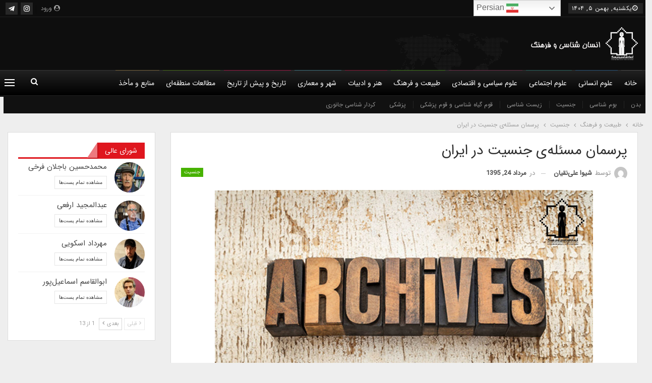

--- FILE ---
content_type: text/html; charset=UTF-8
request_url: https://anthropologyandculture.com/%D9%BE%D8%B1%D8%B3%D9%85%D8%A7%D9%86-%D9%85%D8%B3%D8%A6%D9%84%D9%87%E2%80%8C%DB%8C-%D8%AC%D9%86%D8%B3%DB%8C%D8%AA-%D8%AF%D8%B1-%D8%A7%DB%8C%D8%B1%D8%A7%D9%86/
body_size: 48489
content:
<!DOCTYPE html>
<!--[if IE 8]><html class="ie ie8" dir="rtl" lang="fa-IR" prefix="og: https://ogp.me/ns#"> <![endif]-->
<!--[if IE 9]><html class="ie ie9" dir="rtl" lang="fa-IR" prefix="og: https://ogp.me/ns#"> <![endif]-->
<!--[if gt IE 9]><!--><html dir="rtl" lang="fa-IR" prefix="og: https://ogp.me/ns#"> <!--<![endif]--><head><meta charset="UTF-8"><meta http-equiv="X-UA-Compatible" content="IE=edge"><meta name="viewport" content="width=device-width, initial-scale=1.0"><link rel="pingback" href="https://anthropologyandculture.com/xmlrpc.php"/><title>پرسمان مسئله‌ی جنسیت در ایران - انسان‌شناسی و فرهنگ</title><meta name="description" content="در این نوشته سعی بر آن است تا با مروری نظری در حوزه نسبت جنسیت با فضا و یا &quot;فضای جنسیتی&quot; یکی از وجوه مسئله‌زای امری جنسیتی مورد بحث قرار گیرد. مفهوم فضای"/><meta name="robots" content="index, follow, max-snippet:-1, max-video-preview:-1, max-image-preview:large"/><link rel="canonical" href="https://anthropologyandculture.com/%d9%be%d8%b1%d8%b3%d9%85%d8%a7%d9%86-%d9%85%d8%b3%d8%a6%d9%84%d9%87%e2%80%8c%db%8c-%d8%ac%d9%86%d8%b3%db%8c%d8%aa-%d8%af%d8%b1-%d8%a7%db%8c%d8%b1%d8%a7%d9%86/" /><meta property="og:locale" content="fa_IR" /><meta property="og:type" content="article" /><meta property="og:title" content="پرسمان مسئله‌ی جنسیت در ایران - انسان‌شناسی و فرهنگ" /><meta property="og:description" content="در این نوشته سعی بر آن است تا با مروری نظری در حوزه نسبت جنسیت با فضا و یا &quot;فضای جنسیتی&quot; یکی از وجوه مسئله‌زای امری جنسیتی مورد بحث قرار گیرد. مفهوم فضای" /><meta property="og:url" content="https://anthropologyandculture.com/%d9%be%d8%b1%d8%b3%d9%85%d8%a7%d9%86-%d9%85%d8%b3%d8%a6%d9%84%d9%87%e2%80%8c%db%8c-%d8%ac%d9%86%d8%b3%db%8c%d8%aa-%d8%af%d8%b1-%d8%a7%db%8c%d8%b1%d8%a7%d9%86/" /><meta property="og:site_name" content="انسان‌شناسی و فرهنگ" /><meta property="article:tag" content="آرشیو" /><meta property="article:section" content="جنسیت" /><meta property="og:updated_time" content="2021-01-12T15:58:12+03:30" /><meta property="article:published_time" content="2016-08-14T14:07:52+00:00" /><meta property="article:modified_time" content="2021-01-12T12:28:12+00:00" /><meta name="twitter:card" content="summary_large_image" /><meta name="twitter:title" content="پرسمان مسئله‌ی جنسیت در ایران - انسان‌شناسی و فرهنگ" /><meta name="twitter:description" content="در این نوشته سعی بر آن است تا با مروری نظری در حوزه نسبت جنسیت با فضا و یا &quot;فضای جنسیتی&quot; یکی از وجوه مسئله‌زای امری جنسیتی مورد بحث قرار گیرد. مفهوم فضای" /><meta name="twitter:label1" content="نویسنده" /><meta name="twitter:data1" content="شیوا علی‌نقیان" /><meta name="twitter:label2" content="زمان خواندن" /><meta name="twitter:data2" content="39 دقیقه" /> <script type="application/ld+json" class="rank-math-schema">{"@context":"https://schema.org","@graph":[{"@type":["EducationalOrganization","Organization"],"@id":"https://anthropologyandculture.com/#organization","name":"\u0627\u0646\u0633\u0627\u0646\u200c\u0634\u0646\u0627\u0633\u06cc \u0648 \u0641\u0631\u0647\u0646\u06af","url":"https://anthropologyandculture.com","logo":{"@type":"ImageObject","@id":"https://anthropologyandculture.com/#logo","url":"https://anthropologyandculture.com/wp-content/uploads/2016/06/logo_0-1-1.jpg","contentUrl":"https://anthropologyandculture.com/wp-content/uploads/2016/06/logo_0-1-1.jpg","caption":"\u0627\u0646\u0633\u0627\u0646\u200c\u0634\u0646\u0627\u0633\u06cc \u0648 \u0641\u0631\u0647\u0646\u06af","inLanguage":"fa-IR","width":"283","height":"283"}},{"@type":"WebSite","@id":"https://anthropologyandculture.com/#website","url":"https://anthropologyandculture.com","name":"\u0627\u0646\u0633\u0627\u0646\u200c\u0634\u0646\u0627\u0633\u06cc \u0648 \u0641\u0631\u0647\u0646\u06af","publisher":{"@id":"https://anthropologyandculture.com/#organization"},"inLanguage":"fa-IR"},{"@type":"WebPage","@id":"https://anthropologyandculture.com/%d9%be%d8%b1%d8%b3%d9%85%d8%a7%d9%86-%d9%85%d8%b3%d8%a6%d9%84%d9%87%e2%80%8c%db%8c-%d8%ac%d9%86%d8%b3%db%8c%d8%aa-%d8%af%d8%b1-%d8%a7%db%8c%d8%b1%d8%a7%d9%86/#webpage","url":"https://anthropologyandculture.com/%d9%be%d8%b1%d8%b3%d9%85%d8%a7%d9%86-%d9%85%d8%b3%d8%a6%d9%84%d9%87%e2%80%8c%db%8c-%d8%ac%d9%86%d8%b3%db%8c%d8%aa-%d8%af%d8%b1-%d8%a7%db%8c%d8%b1%d8%a7%d9%86/","name":"\u067e\u0631\u0633\u0645\u0627\u0646 \u0645\u0633\u0626\u0644\u0647\u200c\u06cc \u062c\u0646\u0633\u06cc\u062a \u062f\u0631 \u0627\u06cc\u0631\u0627\u0646 - \u0627\u0646\u0633\u0627\u0646\u200c\u0634\u0646\u0627\u0633\u06cc \u0648 \u0641\u0631\u0647\u0646\u06af","datePublished":"2016-08-14T18:37:52+04:30","dateModified":"2021-01-12T15:58:12+03:30","isPartOf":{"@id":"https://anthropologyandculture.com/#website"},"inLanguage":"fa-IR"},{"@type":"Person","@id":"https://anthropologyandculture.com/author/alinaghian/","name":"\u0634\u06cc\u0648\u0627 \u0639\u0644\u06cc\u200c\u0646\u0642\u06cc\u0627\u0646","url":"https://anthropologyandculture.com/author/alinaghian/","image":{"@type":"ImageObject","@id":"https://anthropologyandculture.com/wp-content/litespeed/avatar/927263cbf056b6f770b9fdf3e96b0f71.jpg?ver=1769066015","url":"https://anthropologyandculture.com/wp-content/litespeed/avatar/927263cbf056b6f770b9fdf3e96b0f71.jpg?ver=1769066015","caption":"\u0634\u06cc\u0648\u0627 \u0639\u0644\u06cc\u200c\u0646\u0642\u06cc\u0627\u0646","inLanguage":"fa-IR"},"worksFor":{"@id":"https://anthropologyandculture.com/#organization"}},{"@type":"BlogPosting","headline":"\u067e\u0631\u0633\u0645\u0627\u0646 \u0645\u0633\u0626\u0644\u0647\u200c\u06cc \u062c\u0646\u0633\u06cc\u062a \u062f\u0631 \u0627\u06cc\u0631\u0627\u0646 - \u0627\u0646\u0633\u0627\u0646\u200c\u0634\u0646\u0627\u0633\u06cc \u0648 \u0641\u0631\u0647\u0646\u06af","datePublished":"2016-08-14T18:37:52+04:30","dateModified":"2021-01-12T15:58:12+03:30","articleSection":"\u062c\u0646\u0633\u06cc\u062a","author":{"@id":"https://anthropologyandculture.com/author/alinaghian/","name":"\u0634\u06cc\u0648\u0627 \u0639\u0644\u06cc\u200c\u0646\u0642\u06cc\u0627\u0646"},"publisher":{"@id":"https://anthropologyandculture.com/#organization"},"description":"\u062f\u0631 \u0627\u06cc\u0646 \u0646\u0648\u0634\u062a\u0647 \u0633\u0639\u06cc \u0628\u0631 \u0622\u0646 \u0627\u0633\u062a \u062a\u0627 \u0628\u0627 \u0645\u0631\u0648\u0631\u06cc \u0646\u0638\u0631\u06cc \u062f\u0631 \u062d\u0648\u0632\u0647 \u0646\u0633\u0628\u062a \u062c\u0646\u0633\u06cc\u062a \u0628\u0627 \u0641\u0636\u0627 \u0648 \u06cc\u0627 &quot;\u0641\u0636\u0627\u06cc \u062c\u0646\u0633\u06cc\u062a\u06cc&quot; \u06cc\u06a9\u06cc \u0627\u0632 \u0648\u062c\u0648\u0647 \u0645\u0633\u0626\u0644\u0647\u200c\u0632\u0627\u06cc \u0627\u0645\u0631\u06cc \u062c\u0646\u0633\u06cc\u062a\u06cc \u0645\u0648\u0631\u062f \u0628\u062d\u062b \u0642\u0631\u0627\u0631 \u06af\u06cc\u0631\u062f. \u0645\u0641\u0647\u0648\u0645 \u0641\u0636\u0627\u06cc","name":"\u067e\u0631\u0633\u0645\u0627\u0646 \u0645\u0633\u0626\u0644\u0647\u200c\u06cc \u062c\u0646\u0633\u06cc\u062a \u062f\u0631 \u0627\u06cc\u0631\u0627\u0646 - \u0627\u0646\u0633\u0627\u0646\u200c\u0634\u0646\u0627\u0633\u06cc \u0648 \u0641\u0631\u0647\u0646\u06af","@id":"https://anthropologyandculture.com/%d9%be%d8%b1%d8%b3%d9%85%d8%a7%d9%86-%d9%85%d8%b3%d8%a6%d9%84%d9%87%e2%80%8c%db%8c-%d8%ac%d9%86%d8%b3%db%8c%d8%aa-%d8%af%d8%b1-%d8%a7%db%8c%d8%b1%d8%a7%d9%86/#richSnippet","isPartOf":{"@id":"https://anthropologyandculture.com/%d9%be%d8%b1%d8%b3%d9%85%d8%a7%d9%86-%d9%85%d8%b3%d8%a6%d9%84%d9%87%e2%80%8c%db%8c-%d8%ac%d9%86%d8%b3%db%8c%d8%aa-%d8%af%d8%b1-%d8%a7%db%8c%d8%b1%d8%a7%d9%86/#webpage"},"inLanguage":"fa-IR","mainEntityOfPage":{"@id":"https://anthropologyandculture.com/%d9%be%d8%b1%d8%b3%d9%85%d8%a7%d9%86-%d9%85%d8%b3%d8%a6%d9%84%d9%87%e2%80%8c%db%8c-%d8%ac%d9%86%d8%b3%db%8c%d8%aa-%d8%af%d8%b1-%d8%a7%db%8c%d8%b1%d8%a7%d9%86/#webpage"}}]}</script> <meta property="og:locale" content="fa_ir"/><meta property="og:site_name" content="انسان‌شناسی و فرهنگ"/><meta property="og:url" content="https://anthropologyandculture.com/%d9%be%d8%b1%d8%b3%d9%85%d8%a7%d9%86-%d9%85%d8%b3%d8%a6%d9%84%d9%87%e2%80%8c%db%8c-%d8%ac%d9%86%d8%b3%db%8c%d8%aa-%d8%af%d8%b1-%d8%a7%db%8c%d8%b1%d8%a7%d9%86/"/><meta property="og:title" content="پرسمان مسئله‌ی جنسیت در ایران"/><meta property="og:image" content="https://anthropologyandculture.com/wp-content/uploads/2020/12/archive.jpg"/><meta property="article:section" content="جنسیت"/><meta property="article:tag" content="آرشیو"/><meta property="og:description" content="در این نوشته سعی بر آن است تا با مروری نظری در حوزه نسبت جنسیت با فضا و یا &quot;فضای جنسیتی&quot; یکی از وجوه مسئله‌زای امری جنسیتی مورد بحث قرار گیرد. مفهوم فضای جنسیتی که متاثر از غیر طبیعی، اکتسابی و برساخته بودن مفهوم جنسیت، و نیز مفهوم فضاست؛ به معنای تن"/><meta property="og:type" content="article"/><meta name="twitter:card" content="summary"/><meta name="twitter:url" content="https://anthropologyandculture.com/%d9%be%d8%b1%d8%b3%d9%85%d8%a7%d9%86-%d9%85%d8%b3%d8%a6%d9%84%d9%87%e2%80%8c%db%8c-%d8%ac%d9%86%d8%b3%db%8c%d8%aa-%d8%af%d8%b1-%d8%a7%db%8c%d8%b1%d8%a7%d9%86/"/><meta name="twitter:title" content="پرسمان مسئله‌ی جنسیت در ایران"/><meta name="twitter:description" content="در این نوشته سعی بر آن است تا با مروری نظری در حوزه نسبت جنسیت با فضا و یا &quot;فضای جنسیتی&quot; یکی از وجوه مسئله‌زای امری جنسیتی مورد بحث قرار گیرد. مفهوم فضای جنسیتی که متاثر از غیر طبیعی، اکتسابی و برساخته بودن مفهوم جنسیت، و نیز مفهوم فضاست؛ به معنای تن"/><meta name="twitter:image" content="https://anthropologyandculture.com/wp-content/uploads/2020/12/archive.jpg"/><link rel="alternate" type="application/rss+xml" title="انسان‌شناسی و فرهنگ &raquo; خوراک" href="https://anthropologyandculture.com/feed/" /><link rel="alternate" type="application/rss+xml" title="انسان‌شناسی و فرهنگ &raquo; خوراک دیدگاه‌ها" href="https://anthropologyandculture.com/comments/feed/" /><link rel="alternate" type="application/rss+xml" title="انسان‌شناسی و فرهنگ &raquo; پرسمان مسئله‌ی جنسیت در ایران خوراک دیدگاه‌ها" href="https://anthropologyandculture.com/%d9%be%d8%b1%d8%b3%d9%85%d8%a7%d9%86-%d9%85%d8%b3%d8%a6%d9%84%d9%87%e2%80%8c%db%8c-%d8%ac%d9%86%d8%b3%db%8c%d8%aa-%d8%af%d8%b1-%d8%a7%db%8c%d8%b1%d8%a7%d9%86/feed/" /><link rel="alternate" title="oEmbed (JSON)" type="application/json+oembed" href="https://anthropologyandculture.com/wp-json/oembed/1.0/embed?url=https%3A%2F%2Fanthropologyandculture.com%2F%25d9%25be%25d8%25b1%25d8%25b3%25d9%2585%25d8%25a7%25d9%2586-%25d9%2585%25d8%25b3%25d8%25a6%25d9%2584%25d9%2587%25e2%2580%258c%25db%258c-%25d8%25ac%25d9%2586%25d8%25b3%25db%258c%25d8%25aa-%25d8%25af%25d8%25b1-%25d8%25a7%25db%258c%25d8%25b1%25d8%25a7%25d9%2586%2F" /><link rel="alternate" title="oEmbed (XML)" type="text/xml+oembed" href="https://anthropologyandculture.com/wp-json/oembed/1.0/embed?url=https%3A%2F%2Fanthropologyandculture.com%2F%25d9%25be%25d8%25b1%25d8%25b3%25d9%2585%25d8%25a7%25d9%2586-%25d9%2585%25d8%25b3%25d8%25a6%25d9%2584%25d9%2587%25e2%2580%258c%25db%258c-%25d8%25ac%25d9%2586%25d8%25b3%25db%258c%25d8%25aa-%25d8%25af%25d8%25b1-%25d8%25a7%25db%258c%25d8%25b1%25d8%25a7%25d9%2586%2F&#038;format=xml" />
<script id="anthr-ready">window.advanced_ads_ready=function(e,a){a=a||"complete";var d=function(e){return"interactive"===a?"loading"!==e:"complete"===e};d(document.readyState)?e():document.addEventListener("readystatechange",(function(a){d(a.target.readyState)&&e()}),{once:"interactive"===a})},window.advanced_ads_ready_queue=window.advanced_ads_ready_queue||[];</script> <style id='wp-img-auto-sizes-contain-inline-css' type='text/css'>img:is([sizes=auto i],[sizes^="auto," i]){contain-intrinsic-size:3000px 1500px}
/*# sourceURL=wp-img-auto-sizes-contain-inline-css */</style><link data-optimized="2" rel="stylesheet" href="https://anthropologyandculture.com/wp-content/litespeed/css/9116e85b2db492d0308462aaf3d3c782.css?ver=f240d" /><style id='global-styles-inline-css' type='text/css'>:root{--wp--preset--aspect-ratio--square: 1;--wp--preset--aspect-ratio--4-3: 4/3;--wp--preset--aspect-ratio--3-4: 3/4;--wp--preset--aspect-ratio--3-2: 3/2;--wp--preset--aspect-ratio--2-3: 2/3;--wp--preset--aspect-ratio--16-9: 16/9;--wp--preset--aspect-ratio--9-16: 9/16;--wp--preset--color--black: #000000;--wp--preset--color--cyan-bluish-gray: #abb8c3;--wp--preset--color--white: #ffffff;--wp--preset--color--pale-pink: #f78da7;--wp--preset--color--vivid-red: #cf2e2e;--wp--preset--color--luminous-vivid-orange: #ff6900;--wp--preset--color--luminous-vivid-amber: #fcb900;--wp--preset--color--light-green-cyan: #7bdcb5;--wp--preset--color--vivid-green-cyan: #00d084;--wp--preset--color--pale-cyan-blue: #8ed1fc;--wp--preset--color--vivid-cyan-blue: #0693e3;--wp--preset--color--vivid-purple: #9b51e0;--wp--preset--gradient--vivid-cyan-blue-to-vivid-purple: linear-gradient(135deg,rgb(6,147,227) 0%,rgb(155,81,224) 100%);--wp--preset--gradient--light-green-cyan-to-vivid-green-cyan: linear-gradient(135deg,rgb(122,220,180) 0%,rgb(0,208,130) 100%);--wp--preset--gradient--luminous-vivid-amber-to-luminous-vivid-orange: linear-gradient(135deg,rgb(252,185,0) 0%,rgb(255,105,0) 100%);--wp--preset--gradient--luminous-vivid-orange-to-vivid-red: linear-gradient(135deg,rgb(255,105,0) 0%,rgb(207,46,46) 100%);--wp--preset--gradient--very-light-gray-to-cyan-bluish-gray: linear-gradient(135deg,rgb(238,238,238) 0%,rgb(169,184,195) 100%);--wp--preset--gradient--cool-to-warm-spectrum: linear-gradient(135deg,rgb(74,234,220) 0%,rgb(151,120,209) 20%,rgb(207,42,186) 40%,rgb(238,44,130) 60%,rgb(251,105,98) 80%,rgb(254,248,76) 100%);--wp--preset--gradient--blush-light-purple: linear-gradient(135deg,rgb(255,206,236) 0%,rgb(152,150,240) 100%);--wp--preset--gradient--blush-bordeaux: linear-gradient(135deg,rgb(254,205,165) 0%,rgb(254,45,45) 50%,rgb(107,0,62) 100%);--wp--preset--gradient--luminous-dusk: linear-gradient(135deg,rgb(255,203,112) 0%,rgb(199,81,192) 50%,rgb(65,88,208) 100%);--wp--preset--gradient--pale-ocean: linear-gradient(135deg,rgb(255,245,203) 0%,rgb(182,227,212) 50%,rgb(51,167,181) 100%);--wp--preset--gradient--electric-grass: linear-gradient(135deg,rgb(202,248,128) 0%,rgb(113,206,126) 100%);--wp--preset--gradient--midnight: linear-gradient(135deg,rgb(2,3,129) 0%,rgb(40,116,252) 100%);--wp--preset--font-size--small: 13px;--wp--preset--font-size--medium: 20px;--wp--preset--font-size--large: 36px;--wp--preset--font-size--x-large: 42px;--wp--preset--spacing--20: 0.44rem;--wp--preset--spacing--30: 0.67rem;--wp--preset--spacing--40: 1rem;--wp--preset--spacing--50: 1.5rem;--wp--preset--spacing--60: 2.25rem;--wp--preset--spacing--70: 3.38rem;--wp--preset--spacing--80: 5.06rem;--wp--preset--shadow--natural: 6px 6px 9px rgba(0, 0, 0, 0.2);--wp--preset--shadow--deep: 12px 12px 50px rgba(0, 0, 0, 0.4);--wp--preset--shadow--sharp: 6px 6px 0px rgba(0, 0, 0, 0.2);--wp--preset--shadow--outlined: 6px 6px 0px -3px rgb(255, 255, 255), 6px 6px rgb(0, 0, 0);--wp--preset--shadow--crisp: 6px 6px 0px rgb(0, 0, 0);}:where(.is-layout-flex){gap: 0.5em;}:where(.is-layout-grid){gap: 0.5em;}body .is-layout-flex{display: flex;}.is-layout-flex{flex-wrap: wrap;align-items: center;}.is-layout-flex > :is(*, div){margin: 0;}body .is-layout-grid{display: grid;}.is-layout-grid > :is(*, div){margin: 0;}:where(.wp-block-columns.is-layout-flex){gap: 2em;}:where(.wp-block-columns.is-layout-grid){gap: 2em;}:where(.wp-block-post-template.is-layout-flex){gap: 1.25em;}:where(.wp-block-post-template.is-layout-grid){gap: 1.25em;}.has-black-color{color: var(--wp--preset--color--black) !important;}.has-cyan-bluish-gray-color{color: var(--wp--preset--color--cyan-bluish-gray) !important;}.has-white-color{color: var(--wp--preset--color--white) !important;}.has-pale-pink-color{color: var(--wp--preset--color--pale-pink) !important;}.has-vivid-red-color{color: var(--wp--preset--color--vivid-red) !important;}.has-luminous-vivid-orange-color{color: var(--wp--preset--color--luminous-vivid-orange) !important;}.has-luminous-vivid-amber-color{color: var(--wp--preset--color--luminous-vivid-amber) !important;}.has-light-green-cyan-color{color: var(--wp--preset--color--light-green-cyan) !important;}.has-vivid-green-cyan-color{color: var(--wp--preset--color--vivid-green-cyan) !important;}.has-pale-cyan-blue-color{color: var(--wp--preset--color--pale-cyan-blue) !important;}.has-vivid-cyan-blue-color{color: var(--wp--preset--color--vivid-cyan-blue) !important;}.has-vivid-purple-color{color: var(--wp--preset--color--vivid-purple) !important;}.has-black-background-color{background-color: var(--wp--preset--color--black) !important;}.has-cyan-bluish-gray-background-color{background-color: var(--wp--preset--color--cyan-bluish-gray) !important;}.has-white-background-color{background-color: var(--wp--preset--color--white) !important;}.has-pale-pink-background-color{background-color: var(--wp--preset--color--pale-pink) !important;}.has-vivid-red-background-color{background-color: var(--wp--preset--color--vivid-red) !important;}.has-luminous-vivid-orange-background-color{background-color: var(--wp--preset--color--luminous-vivid-orange) !important;}.has-luminous-vivid-amber-background-color{background-color: var(--wp--preset--color--luminous-vivid-amber) !important;}.has-light-green-cyan-background-color{background-color: var(--wp--preset--color--light-green-cyan) !important;}.has-vivid-green-cyan-background-color{background-color: var(--wp--preset--color--vivid-green-cyan) !important;}.has-pale-cyan-blue-background-color{background-color: var(--wp--preset--color--pale-cyan-blue) !important;}.has-vivid-cyan-blue-background-color{background-color: var(--wp--preset--color--vivid-cyan-blue) !important;}.has-vivid-purple-background-color{background-color: var(--wp--preset--color--vivid-purple) !important;}.has-black-border-color{border-color: var(--wp--preset--color--black) !important;}.has-cyan-bluish-gray-border-color{border-color: var(--wp--preset--color--cyan-bluish-gray) !important;}.has-white-border-color{border-color: var(--wp--preset--color--white) !important;}.has-pale-pink-border-color{border-color: var(--wp--preset--color--pale-pink) !important;}.has-vivid-red-border-color{border-color: var(--wp--preset--color--vivid-red) !important;}.has-luminous-vivid-orange-border-color{border-color: var(--wp--preset--color--luminous-vivid-orange) !important;}.has-luminous-vivid-amber-border-color{border-color: var(--wp--preset--color--luminous-vivid-amber) !important;}.has-light-green-cyan-border-color{border-color: var(--wp--preset--color--light-green-cyan) !important;}.has-vivid-green-cyan-border-color{border-color: var(--wp--preset--color--vivid-green-cyan) !important;}.has-pale-cyan-blue-border-color{border-color: var(--wp--preset--color--pale-cyan-blue) !important;}.has-vivid-cyan-blue-border-color{border-color: var(--wp--preset--color--vivid-cyan-blue) !important;}.has-vivid-purple-border-color{border-color: var(--wp--preset--color--vivid-purple) !important;}.has-vivid-cyan-blue-to-vivid-purple-gradient-background{background: var(--wp--preset--gradient--vivid-cyan-blue-to-vivid-purple) !important;}.has-light-green-cyan-to-vivid-green-cyan-gradient-background{background: var(--wp--preset--gradient--light-green-cyan-to-vivid-green-cyan) !important;}.has-luminous-vivid-amber-to-luminous-vivid-orange-gradient-background{background: var(--wp--preset--gradient--luminous-vivid-amber-to-luminous-vivid-orange) !important;}.has-luminous-vivid-orange-to-vivid-red-gradient-background{background: var(--wp--preset--gradient--luminous-vivid-orange-to-vivid-red) !important;}.has-very-light-gray-to-cyan-bluish-gray-gradient-background{background: var(--wp--preset--gradient--very-light-gray-to-cyan-bluish-gray) !important;}.has-cool-to-warm-spectrum-gradient-background{background: var(--wp--preset--gradient--cool-to-warm-spectrum) !important;}.has-blush-light-purple-gradient-background{background: var(--wp--preset--gradient--blush-light-purple) !important;}.has-blush-bordeaux-gradient-background{background: var(--wp--preset--gradient--blush-bordeaux) !important;}.has-luminous-dusk-gradient-background{background: var(--wp--preset--gradient--luminous-dusk) !important;}.has-pale-ocean-gradient-background{background: var(--wp--preset--gradient--pale-ocean) !important;}.has-electric-grass-gradient-background{background: var(--wp--preset--gradient--electric-grass) !important;}.has-midnight-gradient-background{background: var(--wp--preset--gradient--midnight) !important;}.has-small-font-size{font-size: var(--wp--preset--font-size--small) !important;}.has-medium-font-size{font-size: var(--wp--preset--font-size--medium) !important;}.has-large-font-size{font-size: var(--wp--preset--font-size--large) !important;}.has-x-large-font-size{font-size: var(--wp--preset--font-size--x-large) !important;}
/*# sourceURL=global-styles-inline-css */</style><style id='classic-theme-styles-inline-css' type='text/css'>/*! This file is auto-generated */
.wp-block-button__link{color:#fff;background-color:#32373c;border-radius:9999px;box-shadow:none;text-decoration:none;padding:calc(.667em + 2px) calc(1.333em + 2px);font-size:1.125em}.wp-block-file__button{background:#32373c;color:#fff;text-decoration:none}
/*# sourceURL=/wp-includes/css/classic-themes.min.css */</style> <script type="text/javascript" src="https://anthropologyandculture.com/wp-includes/js/jquery/jquery.min.js" id="jquery-core-js"></script> <link rel="https://api.w.org/" href="https://anthropologyandculture.com/wp-json/" /><link rel="alternate" title="JSON" type="application/json" href="https://anthropologyandculture.com/wp-json/wp/v2/posts/14439" /><link rel="EditURI" type="application/rsd+xml" title="RSD" href="https://anthropologyandculture.com/xmlrpc.php?rsd" /><meta name="generator" content="WordPress 6.9" /><link rel='shortlink' href='https://anthropologyandculture.com/?p=14439' /> <script type="text/javascript">//
  function external_links_in_new_windows_loop() {
    if (!document.links) {
      document.links = document.getElementsByTagName('a');
    }
    var change_link = false;
    var force = '';
    var ignore = '';

    for (var t=0; t<document.links.length; t++) {
      var all_links = document.links[t];
      change_link = false;
      
      if(document.links[t].hasAttribute('onClick') == false) {
        // forced if the address starts with http (or also https), but does not link to the current domain
        if(all_links.href.search(/^http/) != -1 && all_links.href.search('anthropologyandculture.com') == -1 && all_links.href.search(/^#/) == -1) {
          // console.log('Changed ' + all_links.href);
          change_link = true;
        }
          
        if(force != '' && all_links.href.search(force) != -1) {
          // forced
          // console.log('force ' + all_links.href);
          change_link = true;
        }
        
        if(ignore != '' && all_links.href.search(ignore) != -1) {
          // console.log('ignore ' + all_links.href);
          // ignored
          change_link = false;
        }

        if(change_link == true) {
          // console.log('Changed ' + all_links.href);
          document.links[t].setAttribute('onClick', 'javascript:window.open(\'' + all_links.href.replace(/'/g, '') + '\', \'_blank\', \'noopener\'); return false;');
          document.links[t].removeAttribute('target');
        }
      }
    }
  }
  
  // Load
  function external_links_in_new_windows_load(func)
  {  
    var oldonload = window.onload;
    if (typeof window.onload != 'function'){
      window.onload = func;
    } else {
      window.onload = function(){
        oldonload();
        func();
      }
    }
  }

  external_links_in_new_windows_load(external_links_in_new_windows_loop);
  //</script> <meta name="generator" content="Powered by WPBakery Page Builder - drag and drop page builder for WordPress."/> <script type="application/ld+json">{
    "@context": "http://schema.org/",
    "@type": "Organization",
    "@id": "#organization",
    "logo": {
        "@type": "ImageObject",
        "url": "https://anthropologyandculture.com/wp-content/uploads/2019/09/main-logo.png"
    },
    "url": "https://anthropologyandculture.com/",
    "name": "\u0627\u0646\u0633\u0627\u0646\u200c\u0634\u0646\u0627\u0633\u06cc \u0648 \u0641\u0631\u0647\u0646\u06af",
    "description": "\u0627\u0646\u0633\u0627\u0646\u200c\u0634\u0646\u0627\u0633\u06cc\u060c \u0639\u0644\u0645\u06cc\u200c\u062a\u0631\u06cc\u0646 \u0631\u0634\u062a\u0647 \u0639\u0644\u0648\u0645 \u0627\u0646\u0633\u0627\u0646\u06cc \u0648 \u0627\u0646\u0633\u0627\u0646\u06cc\u200c\u062a\u0631\u06cc\u0646 \u0631\u0634\u062a\u0647 \u062f\u0631 \u0639\u0644\u0648\u0645 \u0627\u0633\u062a"
}</script> <script type="application/ld+json">{
    "@context": "http://schema.org/",
    "@type": "WebSite",
    "name": "\u0627\u0646\u0633\u0627\u0646\u200c\u0634\u0646\u0627\u0633\u06cc \u0648 \u0641\u0631\u0647\u0646\u06af",
    "alternateName": "\u0627\u0646\u0633\u0627\u0646\u200c\u0634\u0646\u0627\u0633\u06cc\u060c \u0639\u0644\u0645\u06cc\u200c\u062a\u0631\u06cc\u0646 \u0631\u0634\u062a\u0647 \u0639\u0644\u0648\u0645 \u0627\u0646\u0633\u0627\u0646\u06cc \u0648 \u0627\u0646\u0633\u0627\u0646\u06cc\u200c\u062a\u0631\u06cc\u0646 \u0631\u0634\u062a\u0647 \u062f\u0631 \u0639\u0644\u0648\u0645 \u0627\u0633\u062a",
    "url": "https://anthropologyandculture.com/"
}</script> <script type="application/ld+json">{
    "@context": "http://schema.org/",
    "@type": "BlogPosting",
    "headline": "\u067e\u0631\u0633\u0645\u0627\u0646 \u0645\u0633\u0626\u0644\u0647\u200c\u06cc \u062c\u0646\u0633\u06cc\u062a \u062f\u0631 \u0627\u06cc\u0631\u0627\u0646",
    "description": "\u062f\u0631 \u0627\u06cc\u0646 \u0646\u0648\u0634\u062a\u0647 \u0633\u0639\u06cc \u0628\u0631 \u0622\u0646 \u0627\u0633\u062a \u062a\u0627 \u0628\u0627 \u0645\u0631\u0648\u0631\u06cc \u0646\u0638\u0631\u06cc \u062f\u0631 \u062d\u0648\u0632\u0647 \u0646\u0633\u0628\u062a \u062c\u0646\u0633\u06cc\u062a \u0628\u0627 \u0641\u0636\u0627 \u0648 \u06cc\u0627 \"\u0641\u0636\u0627\u06cc \u062c\u0646\u0633\u06cc\u062a\u06cc\" \u06cc\u06a9\u06cc \u0627\u0632 \u0648\u062c\u0648\u0647 \u0645\u0633\u0626\u0644\u0647\u200c\u0632\u0627\u06cc \u0627\u0645\u0631\u06cc \u062c\u0646\u0633\u06cc\u062a\u06cc \u0645\u0648\u0631\u062f \u0628\u062d\u062b \u0642\u0631\u0627\u0631 \u06af\u06cc\u0631\u062f. \u0645\u0641\u0647\u0648\u0645 \u0641\u0636\u0627\u06cc \u062c\u0646\u0633\u06cc\u062a\u06cc \u06a9\u0647 \u0645\u062a\u0627\u062b\u0631 \u0627\u0632 \u063a\u06cc\u0631 \u0637\u0628\u06cc\u0639\u06cc\u060c \u0627\u06a9\u062a\u0633\u0627\u0628\u06cc \u0648 \u0628\u0631\u0633\u0627\u062e\u062a\u0647 \u0628\u0648\u062f\u0646 \u0645\u0641\u0647\u0648\u0645 \u062c\u0646\u0633\u06cc\u062a\u060c \u0648 \u0646\u06cc\u0632 \u0645\u0641\u0647\u0648\u0645 \u0641\u0636\u0627\u0633\u062a\u061b \u0628\u0647 \u0645\u0639\u0646\u0627\u06cc \u062a\u0646",
    "datePublished": "2016-08-14",
    "dateModified": "2021-01-12",
    "author": {
        "@type": "Person",
        "@id": "#person-",
        "name": "\u0634\u06cc\u0648\u0627 \u0639\u0644\u06cc\u200c\u0646\u0642\u06cc\u0627\u0646"
    },
    "image": "https://anthropologyandculture.com/wp-content/uploads/2020/12/archive.jpg",
    "interactionStatistic": [
        {
            "@type": "InteractionCounter",
            "interactionType": "http://schema.org/CommentAction",
            "userInteractionCount": "0"
        }
    ],
    "publisher": {
        "@id": "#organization"
    },
    "mainEntityOfPage": "https://anthropologyandculture.com/%d9%be%d8%b1%d8%b3%d9%85%d8%a7%d9%86-%d9%85%d8%b3%d8%a6%d9%84%d9%87%e2%80%8c%db%8c-%d8%ac%d9%86%d8%b3%db%8c%d8%aa-%d8%af%d8%b1-%d8%a7%db%8c%d8%b1%d8%a7%d9%86/"
}</script> <script  async src="https://pagead2.googlesyndication.com/pagead/js/adsbygoogle.js?client=ca-pub-4408016994367018" crossorigin="anonymous"></script><link rel="icon" href="https://anthropologyandculture.com/wp-content/uploads/2019/09/cropped-favicon-1-32x32.png" sizes="32x32" /><link rel="icon" href="https://anthropologyandculture.com/wp-content/uploads/2019/09/cropped-favicon-1-192x192.png" sizes="192x192" /><link rel="apple-touch-icon" href="https://anthropologyandculture.com/wp-content/uploads/2019/09/cropped-favicon-1-180x180.png" /><meta name="msapplication-TileImage" content="https://anthropologyandculture.com/wp-content/uploads/2019/09/cropped-favicon-1-270x270.png" /><style>.main-menu.menu>li>a:before {
    left: 44%;
}
.site-header.header-style-2 .main-menu.menu>li>a:before {
    right: unset;
}
.listing-text-3 .listing-item-text-3 .item-inner:after {
    display: none;
}
.listing-text-3 .listing-item-text-3 .item-inner:before {
    content: '';
    position: absolute;
    right: 0;
    top: 7px;
    border-radius: 100%;
    width: 4px;
    height: 4px;
    background-color: #df161e !important;
}
.listing-text-3 .listing-item-text-3 .item-inner {
    padding-left: unset;
    padding-right: 10px;
}
.bs-listing-listing-mix-1-1 .bs-pagination {
    margin-top: 15px;
}
.better-newsticker ul.news-list li.active {
    right: 142px;
    left: auto;
}
.main-menu.menu .better-custom-badge{
    font-family: IRANSans,"Helvetica Neue",Helvetica,sans-serif;
}
.site-header.header-style-2 .main-menu.menu>li>a {
    padding: 1px 10px 0 6px;
}
.pagination.bs-links-pagination .older {
    float: left;
    text-align: left;
}
.pagination.bs-links-pagination .newer {
    float: right;
    text-align: right;
}
.better-newsticker .heading:after {
    right: unset;
    left: -16px;
    margin-top: -16px;
    transform: rotateY(180deg);
}
.better-newsticker .heading:before {
    right: 10px;
}
.better-newsticker .heading {
    padding-left: 20px;
    padding-left: unset;
    padding-right: 20px;
    width: 100px;
}
.main-menu.menu>li>a:before {
    left: 44%;
}
.site-header.header-style-2 .main-menu.menu>li>a:before {
    right: unset;
}
.listing-text-3 .listing-item-text-3 .item-inner:after {
    display: none;
}
.listing-text-3 .listing-item-text-3 .item-inner:before {
    content: '';
    position: absolute;
    right: 0;
    top: 7px;
    border-radius: 100%;
    width: 4px;
    height: 4px;
    background-color: #df161e !important;
}
.listing-text-3 .listing-item-text-3 .item-inner {
    padding-left: unset;
    padding-right: 10px;
}
.bs-listing-listing-mix-1-1 .bs-pagination {
    margin-top: 15px;
}
.better-newsticker ul.news-list li.active {
    right: 142px;
    left: auto;
}
.main-menu.menu .better-custom-badge{
    font-family: IRANSans,"Helvetica Neue",Helvetica,sans-serif;
}
.site-header.header-style-2 .main-menu.menu>li>a {
    padding: 1px 10px 0 6px;
}
.pagination.bs-links-pagination .older {
    float: left;
    text-align: left;
}
.pagination.bs-links-pagination .newer {
    float: right;
    text-align: right;
}
.better-newsticker .heading:after {
    right: unset;
    left: -16px;
    margin-top: -16px;
    transform: rotateY(180deg);
}
.better-newsticker .heading:before {
    right: 10px;
}
.better-newsticker .heading {
    padding-left: 20px;
    padding-left: unset;
    padding-right: 20px;
    width: 100px;
}
#site-footer p {
    text-align: justify;
}

.main-menu.menu .sub-menu>li>a {
    color: #434343!important;
}
.main-menu.menu .sub-menu > li:hover > a {
    color: #fff!important;
}
.main-menu.menu .sub-menu>li {padding: 6px 4px!important;margin-right: 0px!important;width: 100%;}
.site-header.header-style-2 .main-menu.menu .sub-menu {
    min-width: 175px;
}
.mega-menu.mega-type-link-list .mega-links>li .sub-menu {
    padding: 0;
}
.menu>li>.mega-menu .bsm-leave .sub-menu, .menu>li>.mega-menu .sub-menu {
    display: none!important;
}
.menu>li>.mega-menu>ul>li:hover .sub-menu {
    display: block!important;
}
.site-header .site-branding .logo img {
    height: auto;
}</style><style type="text/css" id="wp-custom-css">body.full-width .main-wrap {
    overflow-x: hidden;
}</style><noscript><style>.wpb_animate_when_almost_visible { opacity: 1; }</style></noscript><style type="text/css" id="c4wp-checkout-css">.woocommerce-checkout .c4wp_captcha_field {
						margin-bottom: 10px;
						margin-top: 15px;
						position: relative;
						display: inline-block;
					}</style><style type="text/css" id="c4wp-v3-lp-form-css">.login #login, .login #lostpasswordform {
					min-width: 350px !important;
				}
				.wpforms-field-c4wp iframe {
					width: 100% !important;
				}</style></head><body class="rtl wp-singular post-template-default single single-post postid-14439 single-format-standard wp-theme-publisher wp-child-theme-publisher-child bs-theme bs-publisher bs-publisher-world-news active-light-box close-rh page-layout-2-col page-layout-2-col-right full-width active-sticky-sidebar main-menu-sticky-smart main-menu-full-width active-ajax-search single-prim-cat-153 single-cat-153  wpb-js-composer js-comp-ver-6.7.0 vc_responsive bs-ll-a aa-prefix-anthr-" dir="rtl"><div class="off-canvas-overlay"></div><div class="off-canvas-container right skin-white"><div class="off-canvas-inner">
<span class="canvas-close"><i></i></span><div class="off-canvas-header"><div class="logo"><a href="https://anthropologyandculture.com/">
<img data-lazyloaded="1" src="[data-uri]" data-src="https://anthropologyandculture.com/wp-content/uploads/2019/09/logo-bom.png"
alt="انسان شناسی و فزهنگ"><noscript><img src="https://anthropologyandculture.com/wp-content/uploads/2019/09/logo-bom.png"
alt="انسان شناسی و فزهنگ"></noscript>
</a></div><div class="site-name">انسان شناسی و فزهنگ</div><div class="site-description">انسان شناسی، علمی ترین رشته علوم انسانی و انسانی ترین رشته در علوم است.</div></div><div class="off-canvas-search"><form role="search" method="get" action="https://anthropologyandculture.com">
<input type="text" name="s" value=""
placeholder="جستجو کردن ...">
<i class="fa fa-search"></i></form></div><div class="off-canvas-menu"><div class="off-canvas-menu-fallback"></div></div><div class="off_canvas_footer"><div class="off_canvas_footer-info entry-content"><p><br data-mce-bogus="1"></p><div  class="  better-studio-shortcode bsc-clearfix better-social-counter style-button colored in-4-col"><ul class="social-list bsc-clearfix"><li class="social-item instagram"><a href = "https://instagram.com/anthropology_iran" target = "_blank" > <i class="item-icon bsfi-instagram" ></i><span class="item-title" > صفحۀ ما در اینستاگرام </span> </a></li><li class="social-item telegram"><a href = "https://telegram.me/Anthropology_iran" target = "_blank" > <i class="item-icon bsfi-telegram" ></i><span class="item-title" > کانال ما در تلگرام </span> </a></li></ul></div></div></div></div></div><div class="main-wrap content-main-wrap"><header id="header" class="site-header header-style-2 full-width" itemscope="itemscope" itemtype="https://schema.org/WPHeader"><section class="topbar topbar-style-1 hidden-xs hidden-xs"><div class="content-wrap"><div class="container"><div class="topbar-inner clearfix"><div class="section-links"><div  class="  better-studio-shortcode bsc-clearfix better-social-counter style-button not-colored in-4-col"><ul class="social-list bsc-clearfix"><li class="social-item instagram"><a href = "https://instagram.com/anthropology_iran" target = "_blank" > <i class="item-icon bsfi-instagram" ></i><span class="item-title" > صفحۀ ما در اینستاگرام </span> </a></li><li class="social-item telegram"><a href = "https://telegram.me/Anthropology_iran" target = "_blank" > <i class="item-icon bsfi-telegram" ></i><span class="item-title" > کانال ما در تلگرام </span> </a></li></ul></div>
<a class="topbar-sign-in behind-social"
data-toggle="modal" data-target="#bsLoginModal">
<i class="fa fa-user-circle"></i> ورود							</a><div class="modal sign-in-modal fade" id="bsLoginModal" tabindex="-1" role="dialog"
style="display: none"><div class="modal-dialog" role="document"><div class="modal-content">
<span class="close-modal" data-dismiss="modal" aria-label="Close"><i
class="fa fa-close"></i></span><div class="modal-body"><div id="form_25986_" class="bs-shortcode bs-login-shortcode "><div class="bs-login bs-type-login"  style="display:none"><div class="bs-login-panel bs-login-sign-panel bs-current-login-panel"><form name="loginform"
action="https://anthropologyandculture.com/wp-login.php" method="post"><div class="login-header">
<span class="login-icon fa fa-user-circle main-color"></span><p>خوش آمدید، به حساب کاربری خود وارد شوید.</p></div><div class="login-field login-username">
<input type="text" name="log" id="form_25986_user_login" class="input"
value="" size="20"
placeholder="نام کاربری و ایمیل ..." required/></div><div class="login-field login-password">
<input type="password" name="pwd" id="form_25986_user_pass"
class="input"
value="" size="20" placeholder="رمز عبور ..."
required/></div><div class="c4wp_captcha_field" style="margin-bottom: 10px;" data-nonce="93a951c0f1" ><div id="c4wp_captcha_field_1" class="c4wp_captcha_field_div"></div></div><div class="login-field">
<a href="https://anthropologyandculture.com/wp-login.php?action=lostpassword&redirect_to=https%3A%2F%2Fanthropologyandculture.com%2F%25D9%25BE%25D8%25B1%25D8%25B3%25D9%2585%25D8%25A7%25D9%2586-%25D9%2585%25D8%25B3%25D8%25A6%25D9%2584%25D9%2587%25E2%2580%258C%25DB%258C-%25D8%25AC%25D9%2586%25D8%25B3%25DB%258C%25D8%25AA-%25D8%25AF%25D8%25B1-%25D8%25A7%25DB%258C%25D8%25B1%25D8%25A7%25D9%2586%2F"
class="go-reset-panel">فراموشی رمز عبور؟</a><span class="login-remember">
<input class="remember-checkbox" name="rememberme" type="checkbox"
id="form_25986_rememberme"
value="forever"  />
<label class="remember-label">مرا به خاطر بسپار</label>
</span></div><div class="c4wp_captcha_field" style="margin-bottom: 10px" data-nonce="93a951c0f1"><div id="c4wp_captcha_field_2" class="c4wp_captcha_field_div"></div></div><div class="login-field login-submit">
<input type="submit" name="wp-submit"
class="button-primary login-btn"
value="ورود"/>
<input type="hidden" name="redirect_to" value="https://anthropologyandculture.com/%D9%BE%D8%B1%D8%B3%D9%85%D8%A7%D9%86-%D9%85%D8%B3%D8%A6%D9%84%D9%87%E2%80%8C%DB%8C-%D8%AC%D9%86%D8%B3%DB%8C%D8%AA-%D8%AF%D8%B1-%D8%A7%DB%8C%D8%B1%D8%A7%D9%86/"/></div></form></div><div class="bs-login-panel bs-login-reset-panel"><span class="go-login-panel"><i
class="fa fa-angle-right"></i> ورود</span><div class="bs-login-reset-panel-inner"><div class="login-header">
<span class="login-icon fa fa-support"></span><p>بازیابی رمز عبور.</p><p>کلمه عبور برایتان ایمیل خواهد شد.</p></div><form name="lostpasswordform" id="form_25986_lostpasswordform"
action="https://anthropologyandculture.com/wp-login.php?action=lostpassword"
method="post"><div class="login-field reset-username">
<input type="text" name="user_login" class="input" value=""
placeholder="نام کاربری یا ایمیل ..."
required/></div><div class="c4wp_captcha_field" style="margin-bottom: 10px" data-nonce="93a951c0f1"><div id="c4wp_captcha_field_3" class="c4wp_captcha_field_div"></div></div><div class="login-field reset-submit"><input type="hidden" name="redirect_to" value=""/>
<input type="submit" name="wp-submit" class="login-btn"
value="رمز عبور من را بفرست"/></div></form></div></div></div></div></div></div></div></div></div><div class="section-menu"><div id="menu-top" class="menu top-menu-wrapper" role="navigation" itemscope="itemscope" itemtype="https://schema.org/SiteNavigationElement"><nav class="top-menu-container"><ul id="top-navigation" class="top-menu menu clearfix bsm-pure"><li id="topbar-date" class="menu-item menu-item-date">
<span
class="topbar-date">یکشنبه, بهمن ۵, ۱۴۰۴</span></li><li style="position:relative;" class="menu-item menu-item-gtranslate"><div style="position:absolute;white-space:nowrap;" id="gtranslate_menu_wrapper_19730"></div></li></ul></nav></div></div></div></div></div></section><div class="header-inner"><div class="content-wrap"><div class="container"><div class="row"><div class="row-height"><div class="logo-col col-xs-12"><div class="col-inside"><div id="site-branding" class="site-branding"><p  id="site-title" class="logo h1 img-logo">
<a href="https://anthropologyandculture.com/" itemprop="url" rel="home">
<img data-lazyloaded="1" src="[data-uri]" id="site-logo" data-src="https://anthropologyandculture.com/wp-content/uploads/2019/09/main-logo.png"
alt="انسان‌شناسی و فرهنگ"  data-bsrjs="https://anthropologyandculture.com/wp-content/uploads/2019/09/main-logo-retina.png"  /><noscript><img id="site-logo" src="https://anthropologyandculture.com/wp-content/uploads/2019/09/main-logo.png"
alt="انسان‌شناسی و فرهنگ"  data-bsrjs="https://anthropologyandculture.com/wp-content/uploads/2019/09/main-logo-retina.png"  /></noscript><span class="site-title">انسان‌شناسی و فرهنگ - انسان‌شناسی، علمی‌ترین رشته علوم انسانی و انسانی‌ترین رشته در علوم است</span>
</a></p></div></div></div></div></div></div></div></div><div id="menu-main" class="menu main-menu-wrapper show-search-item show-off-canvas menu-actions-btn-width-2" role="navigation" itemscope="itemscope" itemtype="https://schema.org/SiteNavigationElement"><div class="main-menu-inner"><div class="content-wrap"><div class="container"><nav class="main-menu-container"><ul id="main-navigation" class="main-menu menu bsm-pure clearfix"><li id="menu-item-133" class="menu-item menu-item-type-post_type menu-item-object-page menu-item-home menu-item-has-children better-anim-fade menu-item-has-children menu-item-has-mega menu-item-mega-link-list menu-item-133"><a href="https://anthropologyandculture.com/">خانه</a><div class="mega-menu mega-type-link-list"><ul class="mega-links"><li id="menu-item-1038" class="menu-item menu-item-type-post_type menu-item-object-page better-anim-fade menu-item-1038"><a href="https://anthropologyandculture.com/about-us/">درباره ما</a></li><li id="menu-item-1041" class="menu-item menu-item-type-post_type menu-item-object-page better-anim-fade menu-item-1041"><a href="https://anthropologyandculture.com/council/">شورای عالی</a></li><li id="menu-item-1039" class="menu-item menu-item-type-post_type menu-item-object-page better-anim-fade menu-item-1039"><a href="https://anthropologyandculture.com/authors/">نویسندگان</a></li><li id="menu-item-1037" class="menu-item menu-item-type-post_type menu-item-object-page better-anim-fade menu-item-1037"><a href="https://anthropologyandculture.com/terms-of-cooperation-and-membership/">شرایط همکاری و عضویت</a></li><li id="menu-item-1044" class="menu-item menu-item-type-post_type menu-item-object-page better-anim-fade menu-item-1044"><a href="https://anthropologyandculture.com/bs-contact-us/">تماس با ما</a></li><li id="menu-item-1701" class="menu-item menu-item-type-post_type menu-item-object-page better-anim-fade menu-item-1701"><a href="https://anthropologyandculture.com/%d8%ad%d9%85%d8%a7%db%8c%d8%aa-%d9%85%d8%a7%d9%84%db%8c/">حمایت مالی</a></li><li id="menu-item-1172" class="menu-item menu-item-type-post_type menu-item-object-page menu-item-privacy-policy better-anim-fade menu-item-1172"><a href="https://anthropologyandculture.com/privacy-policy/">حریم خصوصی</a></li></ul></div></li><li id="menu-item-580" class="menu-item menu-item-type-taxonomy menu-item-object-category menu-item-has-children menu-term-120 better-anim-fade menu-item-has-children menu-item-has-mega menu-item-mega-link-list menu-item-580"><a href="https://anthropologyandculture.com/category/%d8%b9%d9%84%d9%88%d9%85-%d8%a7%d9%86%d8%b3%d8%a7%d9%86%db%8c/">علوم انسانی</a><div class="mega-menu mega-type-link-list"><ul class="mega-links"><li id="menu-item-581" class="menu-item menu-item-type-taxonomy menu-item-object-category menu-term-121 better-anim-fade menu-item-581"><a href="https://anthropologyandculture.com/category/%d8%b9%d9%84%d9%88%d9%85-%d8%a7%d9%86%d8%b3%d8%a7%d9%86%db%8c/%d8%a2%d9%85%d9%88%d8%b2%d8%b4-%d9%88-%d9%be%d8%b1%d9%88%d8%b1%d8%b4/">آموزش و پرورش</a></li><li id="menu-item-582" class="menu-item menu-item-type-taxonomy menu-item-object-category menu-term-122 better-anim-fade menu-item-582"><a href="https://anthropologyandculture.com/category/%d8%b9%d9%84%d9%88%d9%85-%d8%a7%d9%86%d8%b3%d8%a7%d9%86%db%8c/%d8%ac%d8%ba%d8%b1%d8%a7%d9%81%db%8c%d8%a7%db%8c-%d9%81%d8%b1%d9%87%d9%86%da%af%db%8c-%d9%88-%d8%a7%d8%ac%d8%aa%d9%85%d8%a7%d8%b9%db%8c/">جغرافیای فرهنگی و اجتماعی</a></li><li id="menu-item-583" class="menu-item menu-item-type-taxonomy menu-item-object-category menu-term-123 better-anim-fade menu-item-583"><a href="https://anthropologyandculture.com/category/%d8%b9%d9%84%d9%88%d9%85-%d8%a7%d9%86%d8%b3%d8%a7%d9%86%db%8c/%d8%ac%d9%85%d8%b9%db%8c%d8%aa-%d8%b4%d9%86%d8%a7%d8%b3%db%8c/">جمعیت شناسی</a></li><li id="menu-item-584" class="menu-item menu-item-type-taxonomy menu-item-object-category menu-term-124 better-anim-fade menu-item-584"><a href="https://anthropologyandculture.com/category/%d8%b9%d9%84%d9%88%d9%85-%d8%a7%d9%86%d8%b3%d8%a7%d9%86%db%8c/%d8%af%db%8c%d9%86/">دین</a></li><li id="menu-item-587" class="menu-item menu-item-type-taxonomy menu-item-object-category menu-term-125 better-anim-fade menu-item-587"><a href="https://anthropologyandculture.com/category/%d8%b9%d9%84%d9%88%d9%85-%d8%a7%d9%86%d8%b3%d8%a7%d9%86%db%8c/%d8%b1%d9%88%d8%a7%d9%86%da%a9%d8%a7%d9%88%db%8c/">روانکاوی</a></li><li id="menu-item-585" class="menu-item menu-item-type-taxonomy menu-item-object-category menu-term-126 better-anim-fade menu-item-585"><a href="https://anthropologyandculture.com/category/%d8%b9%d9%84%d9%88%d9%85-%d8%a7%d9%86%d8%b3%d8%a7%d9%86%db%8c/%d8%b1%d9%88%d8%a7%d9%86%e2%80%8c%d8%b4%d9%86%d8%a7%d8%b3%db%8c/">روان‌شناسی</a></li><li id="menu-item-586" class="menu-item menu-item-type-taxonomy menu-item-object-category menu-term-127 better-anim-fade menu-item-586"><a href="https://anthropologyandculture.com/category/%d8%b9%d9%84%d9%88%d9%85-%d8%a7%d9%86%d8%b3%d8%a7%d9%86%db%8c/%d8%b1%d9%88%d8%a7%d9%86%e2%80%8c%d8%b4%d9%86%d8%a7%d8%b3%db%8c-%d8%a7%d8%ac%d8%aa%d9%85%d8%a7%d8%b9%db%8c/">روان‌شناسی اجتماعی</a></li><li id="menu-item-588" class="menu-item menu-item-type-taxonomy menu-item-object-category menu-term-128 better-anim-fade menu-item-588"><a href="https://anthropologyandculture.com/category/%d8%b9%d9%84%d9%88%d9%85-%d8%a7%d9%86%d8%b3%d8%a7%d9%86%db%8c/%d8%b2%d8%a8%d8%a7%d9%86-%d8%b4%d9%86%d8%a7%d8%b3%db%8c/">زبان شناسی</a></li><li id="menu-item-589" class="menu-item menu-item-type-taxonomy menu-item-object-category menu-term-129 better-anim-fade menu-item-589"><a href="https://anthropologyandculture.com/category/%d8%b9%d9%84%d9%88%d9%85-%d8%a7%d9%86%d8%b3%d8%a7%d9%86%db%8c/%d8%b4%d9%86%d8%a7%d8%ae%d8%aa%db%8c/">شناختی</a></li><li id="menu-item-590" class="menu-item menu-item-type-taxonomy menu-item-object-category menu-term-130 better-anim-fade menu-item-590"><a href="https://anthropologyandculture.com/category/%d8%b9%d9%84%d9%88%d9%85-%d8%a7%d9%86%d8%b3%d8%a7%d9%86%db%8c/%d8%b9%d9%84%d9%85/">علم</a></li><li id="menu-item-591" class="menu-item menu-item-type-taxonomy menu-item-object-category menu-term-131 better-anim-fade menu-item-591"><a href="https://anthropologyandculture.com/category/%d8%b9%d9%84%d9%88%d9%85-%d8%a7%d9%86%d8%b3%d8%a7%d9%86%db%8c/%d9%81%d9%84%d8%b3%d9%81%d9%87/">فلسفه</a></li><li id="menu-item-592" class="menu-item menu-item-type-taxonomy menu-item-object-category menu-term-132 better-anim-fade menu-item-592"><a href="https://anthropologyandculture.com/category/%d8%b9%d9%84%d9%88%d9%85-%d8%a7%d9%86%d8%b3%d8%a7%d9%86%db%8c/%da%a9%d9%88%d8%af%da%a9-%d9%88-%d9%81%d8%b1%d9%87%d9%86%da%af/">کودک و فرهنگ</a></li></ul></div></li><li id="menu-item-593" class="menu-item menu-item-type-taxonomy menu-item-object-category menu-item-has-children menu-term-133 better-anim-fade menu-item-has-children menu-item-has-mega menu-item-mega-link-list menu-item-593"><a href="https://anthropologyandculture.com/category/%d8%b9%d9%84%d9%88%d9%85-%d8%a7%d8%ac%d8%aa%d9%85%d8%a7%d8%b9%db%8c/">علوم اجتماعی</a><div class="mega-menu mega-type-link-list"><ul class="mega-links"><li id="menu-item-594" class="menu-item menu-item-type-taxonomy menu-item-object-category menu-term-134 better-anim-fade menu-item-594"><a href="https://anthropologyandculture.com/category/%d8%b9%d9%84%d9%88%d9%85-%d8%a7%d8%ac%d8%aa%d9%85%d8%a7%d8%b9%db%8c/%d8%a7%d8%b1%d8%aa%d8%a8%d8%a7%d8%b7%d8%a7%d8%aa/">ارتباطات</a></li><li id="menu-item-595" class="menu-item menu-item-type-taxonomy menu-item-object-category menu-term-135 better-anim-fade menu-item-595"><a href="https://anthropologyandculture.com/category/%d8%b9%d9%84%d9%88%d9%85-%d8%a7%d8%ac%d8%aa%d9%85%d8%a7%d8%b9%db%8c/%d8%a7%d9%88%d9%82%d8%a7%d8%aa-%d9%81%d8%b1%d8%a7%d8%ba%d8%aa/">اوقات فراغت</a></li><li id="menu-item-596" class="menu-item menu-item-type-taxonomy menu-item-object-category menu-term-136 better-anim-fade menu-item-596"><a href="https://anthropologyandculture.com/category/%d8%b9%d9%84%d9%88%d9%85-%d8%a7%d8%ac%d8%aa%d9%85%d8%a7%d8%b9%db%8c/%d8%aa%d9%88%d8%b1%db%8c%d8%b3%d9%85/">توریسم</a></li><li id="menu-item-597" class="menu-item menu-item-type-taxonomy menu-item-object-category menu-term-137 better-anim-fade menu-item-597"><a href="https://anthropologyandculture.com/category/%d8%b9%d9%84%d9%88%d9%85-%d8%a7%d8%ac%d8%aa%d9%85%d8%a7%d8%b9%db%8c/%d8%ac%d9%87%d8%a7%d9%86%db%8c-%d8%b4%d8%af%d9%86-%d9%88-%d9%85%d9%87%d8%a7%d8%ac%d8%b1%d8%aa/">جهانی شدن و مهاجرت</a></li><li id="menu-item-598" class="menu-item menu-item-type-taxonomy menu-item-object-category menu-term-138 better-anim-fade menu-item-598"><a href="https://anthropologyandculture.com/category/%d8%b9%d9%84%d9%88%d9%85-%d8%a7%d8%ac%d8%aa%d9%85%d8%a7%d8%b9%db%8c/%d8%ac%d9%88%d8%a7%d9%86%d8%a7%d9%86/">جوانان</a></li><li id="menu-item-599" class="menu-item menu-item-type-taxonomy menu-item-object-category menu-term-139 better-anim-fade menu-item-599"><a href="https://anthropologyandculture.com/category/%d8%b9%d9%84%d9%88%d9%85-%d8%a7%d8%ac%d8%aa%d9%85%d8%a7%d8%b9%db%8c/%d8%ae%d8%a7%d9%86%d9%88%d8%a7%d8%af%d9%87-%d9%88-%d8%ae%d9%88%db%8c%d8%b4%d8%a7%d9%88%d9%86%d8%af%db%8c/">خانواده و خویشاوندی</a></li><li id="menu-item-600" class="menu-item menu-item-type-taxonomy menu-item-object-category menu-term-140 better-anim-fade menu-item-600"><a href="https://anthropologyandculture.com/category/%d8%b9%d9%84%d9%88%d9%85-%d8%a7%d8%ac%d8%aa%d9%85%d8%a7%d8%b9%db%8c/%d8%af%db%8c%d8%a7%d8%b3%d9%be%d9%88%d8%b1%d8%a7%db%8c-%d8%a7%db%8c%d8%b1%d8%a7%d9%86%db%8c/">دیاسپورای ایرانی</a></li><li id="menu-item-601" class="menu-item menu-item-type-taxonomy menu-item-object-category menu-term-141 better-anim-fade menu-item-601"><a href="https://anthropologyandculture.com/category/%d8%b9%d9%84%d9%88%d9%85-%d8%a7%d8%ac%d8%aa%d9%85%d8%a7%d8%b9%db%8c/%d9%85%d8%b1%d8%af%d9%85%e2%80%8c%d9%86%da%af%d8%a7%d8%b1%db%8c/">مردم‌نگاری</a></li><li id="menu-item-602" class="menu-item menu-item-type-taxonomy menu-item-object-category menu-term-142 better-anim-fade menu-item-602"><a href="https://anthropologyandculture.com/category/%d8%b9%d9%84%d9%88%d9%85-%d8%a7%d8%ac%d8%aa%d9%85%d8%a7%d8%b9%db%8c/%d9%88%d8%b1%d8%b2%d8%b4-%d9%88-%d9%81%d8%b1%d9%87%d9%86%da%af/">ورزش و فرهنگ</a></li></ul></div></li><li id="menu-item-603" class="menu-item menu-item-type-taxonomy menu-item-object-category menu-item-has-children menu-term-143 better-anim-fade menu-item-has-children menu-item-has-mega menu-item-mega-link-list menu-item-603"><a href="https://anthropologyandculture.com/category/%d8%b9%d9%84%d9%88%d9%85-%d8%b3%db%8c%d8%a7%d8%b3%db%8c-%d9%88-%d8%a7%d9%82%d8%aa%d8%b5%d8%a7%d8%af%db%8c/">علوم سیاسی و اقتصادی</a><div class="mega-menu mega-type-link-list"><ul class="mega-links"><li id="menu-item-604" class="menu-item menu-item-type-taxonomy menu-item-object-category menu-term-144 better-anim-fade menu-item-604"><a href="https://anthropologyandculture.com/category/%d8%b9%d9%84%d9%88%d9%85-%d8%b3%db%8c%d8%a7%d8%b3%db%8c-%d9%88-%d8%a7%d9%82%d8%aa%d8%b5%d8%a7%d8%af%db%8c/%d8%a7%d9%82%d8%aa%d8%b5%d8%a7%d8%af-%d8%b3%db%8c%d8%a7%d8%b3%db%8c/">اقتصاد سیاسی</a></li><li id="menu-item-605" class="menu-item menu-item-type-taxonomy menu-item-object-category menu-term-145 better-anim-fade menu-item-605"><a href="https://anthropologyandculture.com/category/%d8%b9%d9%84%d9%88%d9%85-%d8%b3%db%8c%d8%a7%d8%b3%db%8c-%d9%88-%d8%a7%d9%82%d8%aa%d8%b5%d8%a7%d8%af%db%8c/%d8%a7%d9%82%d8%aa%d8%b5%d8%a7%d8%af-%d9%88-%d9%81%d8%b1%d9%87%d9%86%da%af/">اقتصاد و فرهنگ</a></li><li id="menu-item-606" class="menu-item menu-item-type-taxonomy menu-item-object-category menu-term-146 better-anim-fade menu-item-606"><a href="https://anthropologyandculture.com/category/%d8%b9%d9%84%d9%88%d9%85-%d8%b3%db%8c%d8%a7%d8%b3%db%8c-%d9%88-%d8%a7%d9%82%d8%aa%d8%b5%d8%a7%d8%af%db%8c/%d8%aa%d9%88%d8%b3%d8%b9%d9%87/">توسعه</a></li><li id="menu-item-607" class="menu-item menu-item-type-taxonomy menu-item-object-category menu-term-147 better-anim-fade menu-item-607"><a href="https://anthropologyandculture.com/category/%d8%b9%d9%84%d9%88%d9%85-%d8%b3%db%8c%d8%a7%d8%b3%db%8c-%d9%88-%d8%a7%d9%82%d8%aa%d8%b5%d8%a7%d8%af%db%8c/%d8%ac%d9%86%da%af%d8%8c-%d9%85%d8%b1%da%af-%d9%88-%d9%81%d8%a7%d8%ac%d8%b9%d9%87/">جنگ، مرگ و فاجعه</a></li><li id="menu-item-608" class="menu-item menu-item-type-taxonomy menu-item-object-category menu-term-148 better-anim-fade menu-item-608"><a href="https://anthropologyandculture.com/category/%d8%b9%d9%84%d9%88%d9%85-%d8%b3%db%8c%d8%a7%d8%b3%db%8c-%d9%88-%d8%a7%d9%82%d8%aa%d8%b5%d8%a7%d8%af%db%8c/%d8%ad%d9%82%d9%88%d9%82%db%8c/">حقوقی</a></li><li id="menu-item-609" class="menu-item menu-item-type-taxonomy menu-item-object-category menu-term-149 better-anim-fade menu-item-609"><a href="https://anthropologyandculture.com/category/%d8%b9%d9%84%d9%88%d9%85-%d8%b3%db%8c%d8%a7%d8%b3%db%8c-%d9%88-%d8%a7%d9%82%d8%aa%d8%b5%d8%a7%d8%af%db%8c/%d8%b3%db%8c%d8%a7%d8%b3%db%8c/">سیاسی</a></li></ul></div></li><li id="menu-item-611" class="menu-item menu-item-type-taxonomy menu-item-object-category current-post-ancestor menu-item-has-children menu-term-150 better-anim-fade menu-item-has-children menu-item-has-mega menu-item-mega-link-list menu-item-611"><a href="https://anthropologyandculture.com/category/%d8%b7%d8%a8%db%8c%d8%b9%d8%aa-%d9%88-%d9%81%d8%b1%d9%87%d9%86%da%af/">طبیعت و فرهنگ</a><div class="mega-menu mega-type-link-list"><ul class="mega-links"><li id="menu-item-612" class="menu-item menu-item-type-taxonomy menu-item-object-category menu-term-151 better-anim-fade menu-item-612"><a href="https://anthropologyandculture.com/category/%d8%b7%d8%a8%db%8c%d8%b9%d8%aa-%d9%88-%d9%81%d8%b1%d9%87%d9%86%da%af/%d8%a8%d8%af%d9%86/">بدن</a></li><li id="menu-item-613" class="menu-item menu-item-type-taxonomy menu-item-object-category menu-term-152 better-anim-fade menu-item-613"><a href="https://anthropologyandculture.com/category/%d8%b7%d8%a8%db%8c%d8%b9%d8%aa-%d9%88-%d9%81%d8%b1%d9%87%d9%86%da%af/%d8%a8%d9%88%d9%85-%d8%b4%d9%86%d8%a7%d8%b3%db%8c/">بوم شناسی</a></li><li id="menu-item-615" class="menu-item menu-item-type-taxonomy menu-item-object-category current-post-ancestor current-menu-parent current-post-parent menu-term-153 better-anim-fade menu-item-615"><a href="https://anthropologyandculture.com/category/%d8%b7%d8%a8%db%8c%d8%b9%d8%aa-%d9%88-%d9%81%d8%b1%d9%87%d9%86%da%af/%d8%ac%d9%86%d8%b3%db%8c%d8%aa/">جنسیت</a></li><li id="menu-item-616" class="menu-item menu-item-type-taxonomy menu-item-object-category menu-term-154 better-anim-fade menu-item-616"><a href="https://anthropologyandculture.com/category/%d8%b7%d8%a8%db%8c%d8%b9%d8%aa-%d9%88-%d9%81%d8%b1%d9%87%d9%86%da%af/%d8%b2%db%8c%d8%b3%d8%aa-%d8%b4%d9%86%d8%a7%d8%b3%db%8c/">زیست شناسی</a></li><li id="menu-item-617" class="menu-item menu-item-type-taxonomy menu-item-object-category menu-term-155 better-anim-fade menu-item-617"><a href="https://anthropologyandculture.com/category/%d8%b7%d8%a8%db%8c%d8%b9%d8%aa-%d9%88-%d9%81%d8%b1%d9%87%d9%86%da%af/%d9%82%d9%88%d9%85-%da%af%db%8c%d8%a7%d9%87-%d8%b4%d9%86%d8%a7%d8%b3%db%8c-%d9%88-%d9%82%d9%88%d9%85-%d9%be%d8%b2%d8%b4%da%a9%db%8c/">قوم گیاه شناسی و قوم پزشکی</a></li><li id="menu-item-614" class="menu-item menu-item-type-taxonomy menu-item-object-category menu-term-156 better-anim-fade menu-item-614"><a href="https://anthropologyandculture.com/category/%d8%b7%d8%a8%db%8c%d8%b9%d8%aa-%d9%88-%d9%81%d8%b1%d9%87%d9%86%da%af/%d9%be%d8%b2%d8%b4%da%a9%db%8c/">پزشکی</a></li><li id="menu-item-618" class="menu-item menu-item-type-taxonomy menu-item-object-category menu-term-157 better-anim-fade menu-item-618"><a href="https://anthropologyandculture.com/category/%d8%b7%d8%a8%db%8c%d8%b9%d8%aa-%d9%88-%d9%81%d8%b1%d9%87%d9%86%da%af/%da%a9%d8%b1%d8%af%d8%a7%d8%b1-%d8%b4%d9%86%d8%a7%d8%b3%db%8c-%d8%ac%d8%a7%d9%86%d9%88%d8%b1%db%8c/">کردار شناسی جانوری</a></li></ul></div></li><li id="menu-item-631" class="menu-item menu-item-type-taxonomy menu-item-object-category menu-item-has-children menu-term-158 better-anim-fade menu-item-has-children menu-item-has-mega menu-item-mega-link-list menu-item-631"><a href="https://anthropologyandculture.com/category/%d9%87%d9%86%d8%b1-%d9%88-%d8%a7%d8%af%d8%a8%db%8c%d8%a7%d8%aa/">هنر و ادبیات</a><div class="mega-menu mega-type-link-list"><ul class="mega-links"><li id="menu-item-619" class="menu-item menu-item-type-taxonomy menu-item-object-category menu-term-159 better-anim-fade menu-item-619"><a href="https://anthropologyandculture.com/category/%d9%87%d9%86%d8%b1-%d9%88-%d8%a7%d8%af%d8%a8%db%8c%d8%a7%d8%aa/%d8%a7%d8%af%d8%a8%db%8c%d8%a7%d8%aa/">ادبیات</a></li><li id="menu-item-620" class="menu-item menu-item-type-taxonomy menu-item-object-category menu-term-160 better-anim-fade menu-item-620"><a href="https://anthropologyandculture.com/category/%d9%87%d9%86%d8%b1-%d9%88-%d8%a7%d8%af%d8%a8%db%8c%d8%a7%d8%aa/%d8%a7%d8%b3%d8%b7%d9%88%d8%b1%d9%87-%d8%b4%d9%86%d8%a7%d8%b3%db%8c/">اسطوره شناسی</a></li><li id="menu-item-621" class="menu-item menu-item-type-taxonomy menu-item-object-category menu-term-161 better-anim-fade menu-item-621"><a href="https://anthropologyandculture.com/category/%d9%87%d9%86%d8%b1-%d9%88-%d8%a7%d8%af%d8%a8%db%8c%d8%a7%d8%aa/%d8%b3%db%8c%d9%86%d9%85%d8%a7/">سینما</a></li><li id="menu-item-622" class="menu-item menu-item-type-taxonomy menu-item-object-category menu-term-162 better-anim-fade menu-item-622"><a href="https://anthropologyandculture.com/category/%d9%87%d9%86%d8%b1-%d9%88-%d8%a7%d8%af%d8%a8%db%8c%d8%a7%d8%aa/%d8%b5%d8%af%d8%a7-%d9%88-%d9%85%d9%88%d8%b3%db%8c%d9%82%db%8c/">صدا و موسیقی</a></li><li id="menu-item-623" class="menu-item menu-item-type-taxonomy menu-item-object-category menu-term-163 better-anim-fade menu-item-623"><a href="https://anthropologyandculture.com/category/%d9%87%d9%86%d8%b1-%d9%88-%d8%a7%d8%af%d8%a8%db%8c%d8%a7%d8%aa/%d8%b9%da%a9%d8%b3-%d9%85%d8%b3%d8%aa%d9%86%d8%af/">عکس مستند</a></li><li id="menu-item-624" class="menu-item menu-item-type-taxonomy menu-item-object-category menu-term-164 better-anim-fade menu-item-624"><a href="https://anthropologyandculture.com/category/%d9%87%d9%86%d8%b1-%d9%88-%d8%a7%d8%af%d8%a8%db%8c%d8%a7%d8%aa/%d9%81%d8%b1%d9%87%d9%86%da%af-%d9%85%d8%b1%d8%af%d9%85%db%8c/">فرهنگ مردمی</a></li><li id="menu-item-625" class="menu-item menu-item-type-taxonomy menu-item-object-category menu-term-165 better-anim-fade menu-item-625"><a href="https://anthropologyandculture.com/category/%d9%87%d9%86%d8%b1-%d9%88-%d8%a7%d8%af%d8%a8%db%8c%d8%a7%d8%aa/%d9%81%db%8c%d9%84%d9%85-%d9%85%d8%b3%d8%aa%d9%86%d8%af/">فیلم مستند</a></li><li id="menu-item-626" class="menu-item menu-item-type-taxonomy menu-item-object-category menu-term-166 better-anim-fade menu-item-626"><a href="https://anthropologyandculture.com/category/%d9%87%d9%86%d8%b1-%d9%88-%d8%a7%d8%af%d8%a8%db%8c%d8%a7%d8%aa/%d9%85%d8%b9%d9%85%d8%a7%d8%b1%db%8c/">معماری</a></li><li id="menu-item-627" class="menu-item menu-item-type-taxonomy menu-item-object-category menu-term-167 better-anim-fade menu-item-627"><a href="https://anthropologyandculture.com/category/%d9%87%d9%86%d8%b1-%d9%88-%d8%a7%d8%af%d8%a8%db%8c%d8%a7%d8%aa/%d9%86%d8%b4%d8%a7%d9%86%d9%87-%d8%b4%d9%86%d8%a7%d8%b3%db%8c-%d9%88-%d8%aa%d8%ad%d9%84%db%8c%d9%84-%da%af%d9%81%d8%aa%d9%85%d8%a7%d9%86/">نشانه شناسی و تحلیل گفتمان</a></li><li id="menu-item-628" class="menu-item menu-item-type-taxonomy menu-item-object-category menu-term-168 better-anim-fade menu-item-628"><a href="https://anthropologyandculture.com/category/%d9%87%d9%86%d8%b1-%d9%88-%d8%a7%d8%af%d8%a8%db%8c%d8%a7%d8%aa/%d9%86%d9%85%d8%a7%db%8c%d8%b4-%d9%88-%d8%a7%d8%ac%d8%b1%d8%a7/">نمایش و اجرا</a></li><li id="menu-item-629" class="menu-item menu-item-type-taxonomy menu-item-object-category menu-term-169 better-anim-fade menu-item-629"><a href="https://anthropologyandculture.com/category/%d9%87%d9%86%d8%b1-%d9%88-%d8%a7%d8%af%d8%a8%db%8c%d8%a7%d8%aa/%d9%87%d9%86%d8%b1/">هنر</a></li><li id="menu-item-630" class="menu-item menu-item-type-taxonomy menu-item-object-category menu-term-170 better-anim-fade menu-item-630"><a href="https://anthropologyandculture.com/category/%d9%87%d9%86%d8%b1-%d9%88-%d8%a7%d8%af%d8%a8%db%8c%d8%a7%d8%aa/%d9%87%d9%86%d8%b1-%d9%85%d8%af%d8%b1%d9%86/">هنر مدرن</a></li></ul></div></li><li id="menu-item-632" class="menu-item menu-item-type-taxonomy menu-item-object-category menu-item-has-children menu-term-171 better-anim-fade menu-item-has-children menu-item-has-mega menu-item-mega-link-list menu-item-632"><a href="https://anthropologyandculture.com/category/%d8%b4%d9%87%d8%b1-%d9%88-%d9%85%d8%b9%d9%85%d8%a7%d8%b1%db%8c/">شهر و معماری</a><div class="mega-menu mega-type-link-list"><ul class="mega-links"><li id="menu-item-633" class="menu-item menu-item-type-taxonomy menu-item-object-category menu-term-172 better-anim-fade menu-item-633"><a href="https://anthropologyandculture.com/category/%d8%b4%d9%87%d8%b1-%d9%88-%d9%85%d8%b9%d9%85%d8%a7%d8%b1%db%8c/%d8%ae%d8%a7%d9%86%d9%87-%d9%88-%d9%81%d8%b1%d9%87%d9%86%da%af/">خانه و فرهنگ</a></li><li id="menu-item-634" class="menu-item menu-item-type-taxonomy menu-item-object-category menu-term-173 better-anim-fade menu-item-634"><a href="https://anthropologyandculture.com/category/%d8%b4%d9%87%d8%b1-%d9%88-%d9%85%d8%b9%d9%85%d8%a7%d8%b1%db%8c/%d8%b4%d9%87%d8%b1-%d9%88-%d9%81%d8%b1%d9%87%d9%86%da%af/">شهر و فرهنگ</a></li><li id="menu-item-635" class="menu-item menu-item-type-taxonomy menu-item-object-category menu-term-174 better-anim-fade menu-item-635"><a href="https://anthropologyandculture.com/category/%d8%b4%d9%87%d8%b1-%d9%88-%d9%85%d8%b9%d9%85%d8%a7%d8%b1%db%8c/%d9%81%d8%b1%d9%87%d9%86%da%af-%d9%88-%d8%b3%d8%a8%da%a9-%d8%b2%d9%86%d8%af%da%af%db%8c/">فرهنگ و سبک زندگی</a></li><li id="menu-item-636" class="menu-item menu-item-type-taxonomy menu-item-object-category menu-term-175 better-anim-fade menu-item-636"><a href="https://anthropologyandculture.com/category/%d8%b4%d9%87%d8%b1-%d9%88-%d9%85%d8%b9%d9%85%d8%a7%d8%b1%db%8c/%da%a9%d8%a7%d8%b1%d8%a8%d8%b1%d8%af%db%8c/">کاربردی</a></li></ul></div></li><li id="menu-item-637" class="menu-item menu-item-type-taxonomy menu-item-object-category menu-item-has-children menu-term-176 better-anim-fade menu-item-has-children menu-item-has-mega menu-item-mega-link-list menu-item-637"><a href="https://anthropologyandculture.com/category/%d8%aa%d8%a7%d8%b1%db%8c%d8%ae-%d9%88-%d9%be%db%8c%d8%b4-%d8%a7%d8%b2-%d8%aa%d8%a7%d8%b1%db%8c%d8%ae/">تاریخ و پیش از تاریخ</a><div class="mega-menu mega-type-link-list"><ul class="mega-links"><li id="menu-item-638" class="menu-item menu-item-type-taxonomy menu-item-object-category menu-term-177 better-anim-fade menu-item-638"><a href="https://anthropologyandculture.com/category/%d8%aa%d8%a7%d8%b1%db%8c%d8%ae-%d9%88-%d9%be%db%8c%d8%b4-%d8%a7%d8%b2-%d8%aa%d8%a7%d8%b1%db%8c%d8%ae/%d8%a7%d8%b4%db%8c%d8%a7%d8%a1-%d9%88-%d9%85%d9%88%d8%b2%d9%87-%d8%b4%d9%86%d8%a7%d8%b3%db%8c/">اشیاء و موزه شناسی</a></li><li id="menu-item-639" class="menu-item menu-item-type-taxonomy menu-item-object-category menu-term-178 better-anim-fade menu-item-639"><a href="https://anthropologyandculture.com/category/%d8%aa%d8%a7%d8%b1%db%8c%d8%ae-%d9%88-%d9%be%db%8c%d8%b4-%d8%a7%d8%b2-%d8%aa%d8%a7%d8%b1%db%8c%d8%ae/%d8%a8%d8%a7%d8%b3%d8%aa%d8%a7%d9%86-%d8%b4%d9%86%d8%a7%d8%b3%db%8c/">باستان شناسی</a></li><li id="menu-item-640" class="menu-item menu-item-type-taxonomy menu-item-object-category menu-term-179 better-anim-fade menu-item-640"><a href="https://anthropologyandculture.com/category/%d8%aa%d8%a7%d8%b1%db%8c%d8%ae-%d9%88-%d9%be%db%8c%d8%b4-%d8%a7%d8%b2-%d8%aa%d8%a7%d8%b1%db%8c%d8%ae/%d8%aa%d8%a7%d8%b1%db%8c%d8%ae-%d9%81%d8%b1%d9%87%d9%86%da%af%db%8c-%d9%88-%d8%a7%d8%ac%d8%aa%d9%85%d8%a7%d8%b9%db%8c/">تاریخ فرهنگی و اجتماعی</a></li><li id="menu-item-641" class="menu-item menu-item-type-taxonomy menu-item-object-category menu-term-180 better-anim-fade menu-item-641"><a href="https://anthropologyandculture.com/category/%d8%aa%d8%a7%d8%b1%db%8c%d8%ae-%d9%88-%d9%be%db%8c%d8%b4-%d8%a7%d8%b2-%d8%aa%d8%a7%d8%b1%db%8c%d8%ae/%d8%b9%d8%b4%d8%a7%db%8c%d8%b1%db%8c/">عشایری</a></li><li id="menu-item-642" class="menu-item menu-item-type-taxonomy menu-item-object-category menu-term-181 better-anim-fade menu-item-642"><a href="https://anthropologyandculture.com/category/%d8%aa%d8%a7%d8%b1%db%8c%d8%ae-%d9%88-%d9%be%db%8c%d8%b4-%d8%a7%d8%b2-%d8%aa%d8%a7%d8%b1%db%8c%d8%ae/%d9%82%d9%88%d9%85-%d8%b4%d9%86%d8%a7%d8%b3%db%8c/">قوم شناسی</a></li><li id="menu-item-1389" class="menu-item menu-item-type-taxonomy menu-item-object-category menu-term-288 better-anim-fade menu-item-1389"><a href="https://anthropologyandculture.com/category/%d9%85%d9%86%d8%a7%d8%a8%d8%b9-%d9%88-%d9%85%d8%a7%d9%94%d8%ae%d8%b0/%db%8c%d8%a7%d8%af%d8%a8%d9%88%d8%af%d9%87%d8%a7/">یادبودها</a></li></ul></div></li><li id="menu-item-643" class="menu-item menu-item-type-taxonomy menu-item-object-category menu-item-has-children menu-term-182 better-anim-fade menu-item-has-children menu-item-has-mega menu-item-mega-link-list menu-item-643"><a href="https://anthropologyandculture.com/category/%d9%85%d8%b7%d8%a7%d9%84%d8%b9%d8%a7%d8%aa-%d9%85%d9%86%d8%b7%d9%82%d9%87%e2%80%8c%d8%a7%db%8c/">مطالعات منطقه‌ای</a><div class="mega-menu mega-type-link-list"><ul class="mega-links"><li id="menu-item-644" class="menu-item menu-item-type-taxonomy menu-item-object-category menu-term-183 better-anim-fade menu-item-644"><a href="https://anthropologyandculture.com/category/%d9%85%d8%b7%d8%a7%d9%84%d8%b9%d8%a7%d8%aa-%d9%85%d9%86%d8%b7%d9%82%d9%87%e2%80%8c%d8%a7%db%8c/%d9%85%d8%b7%d8%a7%d9%84%d8%b9%d8%a7%d8%aa-%d9%85%d9%86%d8%b7%d9%82%d9%87%e2%80%8c%d8%a7%db%8c-%d8%a7%db%8c%d8%b1%d8%a7%d9%86/">مطالعات منطقه‌ای ایران</a></li><li id="menu-item-645" class="menu-item menu-item-type-taxonomy menu-item-object-category menu-term-184 better-anim-fade menu-item-645"><a href="https://anthropologyandculture.com/category/%d9%85%d8%b7%d8%a7%d9%84%d8%b9%d8%a7%d8%aa-%d9%85%d9%86%d8%b7%d9%82%d9%87%e2%80%8c%d8%a7%db%8c/%d9%85%d8%b7%d8%a7%d9%84%d8%b9%d8%a7%d8%aa-%d9%85%d9%86%d8%b7%d9%82%d9%87%e2%80%8c%d8%a7%db%8c-%d8%ac%d9%87%d8%a7%d9%86/">مطالعات منطقه‌ای جهان</a></li></ul></div></li><li id="menu-item-646" class="menu-item menu-item-type-taxonomy menu-item-object-category menu-item-has-children menu-term-234 better-anim-fade menu-item-has-children menu-item-has-mega menu-item-mega-link-list menu-item-646"><a href="https://anthropologyandculture.com/category/%d9%85%d9%86%d8%a7%d8%a8%d8%b9-%d9%88-%d9%85%d8%a7%d9%94%d8%ae%d8%b0/">منابع و مأخذ</a><div class="mega-menu mega-type-link-list"><ul class="mega-links"><li id="menu-item-647" class="menu-item menu-item-type-taxonomy menu-item-object-category menu-term-235 better-anim-fade menu-item-647"><a href="https://anthropologyandculture.com/category/%d9%85%d9%86%d8%a7%d8%a8%d8%b9-%d9%88-%d9%85%d8%a7%d9%94%d8%ae%d8%b0/%d8%a2%d8%b2%d9%85%d8%a7%db%8c%d8%b4%da%af%d8%a7%d9%87-%da%a9%d8%a7%d8%b1%d9%87%d8%a7%db%8c-%da%a9%d9%84%d8%a7%d8%b3%db%8c-%d8%af%d8%a7%d9%86%d8%b4%d8%ac%d9%88%db%8c%d8%a7%d9%86-%da%a9%d8%a7%d8%b1/">آزمایشگاه: کارهای کلاسی دانشجویان کارشناسی ارشد و دکترا</a></li><li id="menu-item-648" class="menu-item menu-item-type-taxonomy menu-item-object-category menu-term-236 better-anim-fade menu-item-648"><a href="https://anthropologyandculture.com/category/%d9%85%d9%86%d8%a7%d8%a8%d8%b9-%d9%88-%d9%85%d8%a7%d9%94%d8%ae%d8%b0/%d8%aa%d8%a7%d8%b1%db%8c%d8%ae-%d8%b9%d9%84%d9%88%d9%85-%d8%a7%d8%ac%d8%aa%d9%85%d8%a7%d8%b9%db%8c/">تاریخ علوم اجتماعی</a></li><li id="menu-item-649" class="menu-item menu-item-type-taxonomy menu-item-object-category menu-term-237 better-anim-fade menu-item-649"><a href="https://anthropologyandculture.com/category/%d9%85%d9%86%d8%a7%d8%a8%d8%b9-%d9%88-%d9%85%d8%a7%d9%94%d8%ae%d8%b0/%d8%b1%d9%88%d8%b4/">روش</a></li><li id="menu-item-650" class="menu-item menu-item-type-taxonomy menu-item-object-category menu-term-238 better-anim-fade menu-item-650"><a href="https://anthropologyandculture.com/category/%d9%85%d9%86%d8%a7%d8%a8%d8%b9-%d9%88-%d9%85%d8%a7%d9%94%d8%ae%d8%b0/%d8%b2%d8%a8%d8%a7%d9%86-%d9%85%d8%a7%d8%af%d8%b1%db%8c/">زبان مادری</a></li><li id="menu-item-651" class="menu-item menu-item-type-taxonomy menu-item-object-category menu-term-239 better-anim-fade menu-item-651"><a href="https://anthropologyandculture.com/category/%d9%85%d9%86%d8%a7%d8%a8%d8%b9-%d9%88-%d9%85%d8%a7%d9%94%d8%ae%d8%b0/%d8%b2%d9%86%d8%af%da%af%db%8c-%d9%86%d8%a7%d9%85%d9%87/">زندگی نامه</a></li><li id="menu-item-652" class="menu-item menu-item-type-taxonomy menu-item-object-category menu-term-240 better-anim-fade menu-item-652"><a href="https://anthropologyandculture.com/category/%d9%85%d9%86%d8%a7%d8%a8%d8%b9-%d9%88-%d9%85%d8%a7%d9%94%d8%ae%d8%b0/%d9%85%d9%82%d8%a7%d9%84%d8%a7%d8%aa-%d9%82%d8%af%db%8c%d9%85%db%8c/">مقالات قدیمی</a></li><li id="menu-item-653" class="menu-item menu-item-type-taxonomy menu-item-object-category menu-term-241 better-anim-fade menu-item-653"><a href="https://anthropologyandculture.com/category/%d9%85%d9%86%d8%a7%d8%a8%d8%b9-%d9%88-%d9%85%d8%a7%d9%94%d8%ae%d8%b0/%d9%85%d9%86%d8%a7%d8%a8%d8%b9/">منابع</a></li><li id="menu-item-654" class="menu-item menu-item-type-taxonomy menu-item-object-category menu-term-242 better-anim-fade menu-item-654"><a href="https://anthropologyandculture.com/category/%d9%85%d9%86%d8%a7%d8%a8%d8%b9-%d9%88-%d9%85%d8%a7%d9%94%d8%ae%d8%b0/%d9%86%d8%b8%d8%b1%db%8c%d9%87/">نظریه</a></li><li id="menu-item-655" class="menu-item menu-item-type-taxonomy menu-item-object-category menu-term-243 better-anim-fade menu-item-655"><a href="https://anthropologyandculture.com/category/%d9%85%d9%86%d8%a7%d8%a8%d8%b9-%d9%88-%d9%85%d8%a7%d9%94%d8%ae%d8%b0/%d9%86%d9%82%d8%b4%d9%87/">نقشه</a></li><li id="menu-item-656" class="menu-item menu-item-type-taxonomy menu-item-object-category menu-term-244 better-anim-fade menu-item-656"><a href="https://anthropologyandculture.com/category/%d9%85%d9%86%d8%a7%d8%a8%d8%b9-%d9%88-%d9%85%d8%a7%d9%94%d8%ae%d8%b0/%da%a9%d8%a7%d8%b1%da%af%d8%a7%d9%87-%d8%aa%d8%b1%d8%ac%d9%85%d9%87/">کارگاه ترجمه</a></li><li id="menu-item-657" class="menu-item menu-item-type-taxonomy menu-item-object-category menu-item-has-children menu-term-245 better-anim-fade menu-item-657"><a href="https://anthropologyandculture.com/category/%d9%85%d9%86%d8%a7%d8%a8%d8%b9-%d9%88-%d9%85%d8%a7%d9%94%d8%ae%d8%b0/%da%a9%d8%aa%d8%a7%d8%a8/">کتاب</a><ul class="sub-menu"><li id="menu-item-1339" class="menu-item menu-item-type-post_type menu-item-object-page better-anim-fade menu-item-1339"><a href="https://anthropologyandculture.com/%d8%b4%d8%b1%d8%a7%db%8c%d8%b7-%d9%88-%d8%b6%d9%88%d8%a7%d8%a8%d8%b7/">شرایط و ضوابط</a></li><li id="menu-item-1340" class="menu-item menu-item-type-post_type menu-item-object-page menu-item-privacy-policy better-anim-fade menu-item-1340"><a href="https://anthropologyandculture.com/privacy-policy/">حریم خصوصی</a></li><li id="menu-item-1341" class="menu-item menu-item-type-post_type menu-item-object-page better-anim-fade menu-item-1341"><a href="https://anthropologyandculture.com/terms-of-cooperation-and-membership/">شرایط همکاری و عضویت</a></li><li id="menu-item-1342" class="menu-item menu-item-type-post_type menu-item-object-page better-anim-fade menu-item-1342"><a href="https://anthropologyandculture.com/about-us/">درباره ما</a></li></ul></div></li></ul><div class="menu-action-buttons width-2"><div class="off-canvas-menu-icon-container off-icon-right"><div class="off-canvas-menu-icon"><div class="off-canvas-menu-icon-el"></div></div></div><div class="search-container close">
<span class="search-handler"><i class="fa fa-search"></i></span><div class="search-box clearfix"><form role="search" method="get" class="search-form clearfix" action="https://anthropologyandculture.com">
<input type="search" class="search-field"
placeholder="جستجو کردن ..."
value="" name="s"
title="جستجو برای:"
autocomplete="off">
<input type="submit" class="search-submit" value="جستجو کردن"></form></div></div></div></nav></div></div></div></div></header><div class="rh-header clearfix dark deferred-block-exclude"><div class="rh-container clearfix"><div class="menu-container close">
<span class="menu-handler"><span class="lines"></span></span></div><div class="logo-container rh-img-logo">
<a href="https://anthropologyandculture.com/" itemprop="url" rel="home">
<img data-lazyloaded="1" src="[data-uri]" data-src="https://anthropologyandculture.com/wp-content/uploads/2019/09/main-logo.png"
alt="انسان‌شناسی و فرهنگ"  data-bsrjs="https://anthropologyandculture.com/wp-content/uploads/2019/09/main-logo-retina.png"  /><noscript><img src="https://anthropologyandculture.com/wp-content/uploads/2019/09/main-logo.png"
alt="انسان‌شناسی و فرهنگ"  data-bsrjs="https://anthropologyandculture.com/wp-content/uploads/2019/09/main-logo-retina.png"  /></noscript>				</a></div></div></div><nav role="navigation" aria-label="Breadcrumbs" class="bf-breadcrumb clearfix bc-top-style"><div class="container bf-breadcrumb-container"><ul class="bf-breadcrumb-items" itemscope itemtype="http://schema.org/BreadcrumbList"><meta name="numberOfItems" content="4" /><meta name="itemListOrder" content="Ascending" /><li itemprop="itemListElement" itemscope itemtype="http://schema.org/ListItem" class="bf-breadcrumb-item bf-breadcrumb-begin"><a itemprop="item" href="https://anthropologyandculture.com" rel="home"><span itemprop="name">خانه</span></a><meta itemprop="position" content="1" /></li><li itemprop="itemListElement" itemscope itemtype="http://schema.org/ListItem" class="bf-breadcrumb-item"><a itemprop="item" href="https://anthropologyandculture.com/category/%d8%b7%d8%a8%db%8c%d8%b9%d8%aa-%d9%88-%d9%81%d8%b1%d9%87%d9%86%da%af/" ><span itemprop="name">طبیعت و فرهنگ</span></a><meta itemprop="position" content="2" /></li><li itemprop="itemListElement" itemscope itemtype="http://schema.org/ListItem" class="bf-breadcrumb-item"><a itemprop="item" href="https://anthropologyandculture.com/category/%d8%b7%d8%a8%db%8c%d8%b9%d8%aa-%d9%88-%d9%81%d8%b1%d9%87%d9%86%da%af/%d8%ac%d9%86%d8%b3%db%8c%d8%aa/" ><span itemprop="name">جنسیت</span></a><meta itemprop="position" content="3" /></li><li itemprop="itemListElement" itemscope itemtype="http://schema.org/ListItem" class="bf-breadcrumb-item bf-breadcrumb-end"><span itemprop="name">پرسمان مسئله‌ی جنسیت در ایران</span><meta itemprop="item" content="https://anthropologyandculture.com/%d9%be%d8%b1%d8%b3%d9%85%d8%a7%d9%86-%d9%85%d8%b3%d8%a6%d9%84%d9%87%e2%80%8c%db%8c-%d8%ac%d9%86%d8%b3%db%8c%d8%aa-%d8%af%d8%b1-%d8%a7%db%8c%d8%b1%d8%a7%d9%86/"/><meta itemprop="position" content="4" /></li></ul></div></nav><div class="content-wrap"><main id="content" class="content-container"><div class="container layout-2-col layout-2-col-1 layout-right-sidebar layout-bc-before post-template-1"><div class="row main-section"><div class="col-sm-8 content-column"><div class="single-container"><article id="post-14439" class="post-14439 post type-post status-publish format-standard  category-153 tag-1008 single-post-content has-thumbnail"><div class="post-header post-tp-1-header"><h1 class="single-post-title">
<span class="post-title" itemprop="headline">پرسمان مسئله‌ی جنسیت در ایران</span></h1><div class="post-meta-wrap clearfix"><div class="term-badges "><span class="term-badge term-153"><a href="https://anthropologyandculture.com/category/%d8%b7%d8%a8%db%8c%d8%b9%d8%aa-%d9%88-%d9%81%d8%b1%d9%87%d9%86%da%af/%d8%ac%d9%86%d8%b3%db%8c%d8%aa/">جنسیت</a></span></div><div class="post-meta single-post-meta">
<a href="https://anthropologyandculture.com/author/alinaghian/"
title="فهرست نویسنده مقالات"
class="post-author-a post-author-avatar">
<img alt=''  data-src='https://anthropologyandculture.com/wp-content/litespeed/avatar/013b39d55134b164abbad1fe6dfda155.jpg?ver=1769101426' class='avatar avatar-26 photo avatar-default' height='26' width='26' /><span class="post-author-name">توسط <b>شیوا علی‌نقیان</b></span>		</a>
<span class="time"><time class="post-published updated"
datetime="2016-08-14T18:37:52+04:30">در <b>مرداد 24, 1395</b></time></span></div></div><div class="single-featured">
<a class="post-thumbnail open-lightbox"><img  width="" height="" alt="" data-src="https://anthropologyandculture.com/wp-content/uploads/2020/12/archive.jpg">						</a></div></div><div class="post-share single-post-share top-share clearfix style-5"><div class="post-share-btn-group"></div><div class="share-handler-wrap ">
<span class="share-handler post-share-btn rank-default">
<i class="bf-icon  fa fa-share-alt"></i>						<b class="text">اشتراک گذاشتن</b>
</span>
<span class="social-item facebook"><a href="https://www.facebook.com/sharer.php?u=https%3A%2F%2Fanthropologyandculture.com%2F%25d9%25be%25d8%25b1%25d8%25b3%25d9%2585%25d8%25a7%25d9%2586-%25d9%2585%25d8%25b3%25d8%25a6%25d9%2584%25d9%2587%25e2%2580%258c%25db%258c-%25d8%25ac%25d9%2586%25d8%25b3%25db%258c%25d8%25aa-%25d8%25af%25d8%25b1-%25d8%25a7%25db%258c%25d8%25b1%25d8%25a7%25d9%2586%2F" target="_blank" rel="nofollow noreferrer" class="bs-button-el" onclick="window.open(this.href, 'share-facebook','left=50,top=50,width=600,height=320,toolbar=0'); return false;"><span class="icon"><i class="bf-icon fa fa-facebook"></i></span></a></span><span class="social-item twitter"><a href="https://twitter.com/share?text=پرسمان مسئله‌ی جنسیت در ایران @https://anthropologyandculture.com&url=https%3A%2F%2Fanthropologyandculture.com%2F%25d9%25be%25d8%25b1%25d8%25b3%25d9%2585%25d8%25a7%25d9%2586-%25d9%2585%25d8%25b3%25d8%25a6%25d9%2584%25d9%2587%25e2%2580%258c%25db%258c-%25d8%25ac%25d9%2586%25d8%25b3%25db%258c%25d8%25aa-%25d8%25af%25d8%25b1-%25d8%25a7%25db%258c%25d8%25b1%25d8%25a7%25d9%2586%2F" target="_blank" rel="nofollow noreferrer" class="bs-button-el" onclick="window.open(this.href, 'share-twitter','left=50,top=50,width=600,height=320,toolbar=0'); return false;"><span class="icon"><i class="bf-icon fa fa-twitter"></i></span></a></span><span class="social-item google_plus"><a href="https://plus.google.com/share?url=https%3A%2F%2Fanthropologyandculture.com%2F%25d9%25be%25d8%25b1%25d8%25b3%25d9%2585%25d8%25a7%25d9%2586-%25d9%2585%25d8%25b3%25d8%25a6%25d9%2584%25d9%2587%25e2%2580%258c%25db%258c-%25d8%25ac%25d9%2586%25d8%25b3%25db%258c%25d8%25aa-%25d8%25af%25d8%25b1-%25d8%25a7%25db%258c%25d8%25b1%25d8%25a7%25d9%2586%2F" target="_blank" rel="nofollow noreferrer" class="bs-button-el" onclick="window.open(this.href, 'share-google_plus','left=50,top=50,width=600,height=320,toolbar=0'); return false;"><span class="icon"><i class="bf-icon fa fa-google"></i></span></a></span><span class="social-item reddit"><a href="https://reddit.com/submit?url=https%3A%2F%2Fanthropologyandculture.com%2F%25d9%25be%25d8%25b1%25d8%25b3%25d9%2585%25d8%25a7%25d9%2586-%25d9%2585%25d8%25b3%25d8%25a6%25d9%2584%25d9%2587%25e2%2580%258c%25db%258c-%25d8%25ac%25d9%2586%25d8%25b3%25db%258c%25d8%25aa-%25d8%25af%25d8%25b1-%25d8%25a7%25db%258c%25d8%25b1%25d8%25a7%25d9%2586%2F&title=پرسمان مسئله‌ی جنسیت در ایران" target="_blank" rel="nofollow noreferrer" class="bs-button-el" onclick="window.open(this.href, 'share-reddit','left=50,top=50,width=600,height=320,toolbar=0'); return false;"><span class="icon"><i class="bf-icon fa fa-reddit-alien"></i></span></a></span><span class="social-item whatsapp"><a href="whatsapp://send?text=پرسمان مسئله‌ی جنسیت در ایران %0A%0A https%3A%2F%2Fanthropologyandculture.com%2F%25d9%25be%25d8%25b1%25d8%25b3%25d9%2585%25d8%25a7%25d9%2586-%25d9%2585%25d8%25b3%25d8%25a6%25d9%2584%25d9%2587%25e2%2580%258c%25db%258c-%25d8%25ac%25d9%2586%25d8%25b3%25db%258c%25d8%25aa-%25d8%25af%25d8%25b1-%25d8%25a7%25db%258c%25d8%25b1%25d8%25a7%25d9%2586%2F" target="_blank" rel="nofollow noreferrer" class="bs-button-el" onclick="window.open(this.href, 'share-whatsapp','left=50,top=50,width=600,height=320,toolbar=0'); return false;"><span class="icon"><i class="bf-icon fa fa-whatsapp"></i></span></a></span><span class="social-item pinterest"><a href="https://pinterest.com/pin/create/button/?url=https%3A%2F%2Fanthropologyandculture.com%2F%25d9%25be%25d8%25b1%25d8%25b3%25d9%2585%25d8%25a7%25d9%2586-%25d9%2585%25d8%25b3%25d8%25a6%25d9%2584%25d9%2587%25e2%2580%258c%25db%258c-%25d8%25ac%25d9%2586%25d8%25b3%25db%258c%25d8%25aa-%25d8%25af%25d8%25b1-%25d8%25a7%25db%258c%25d8%25b1%25d8%25a7%25d9%2586%2F&media=&description=پرسمان مسئله‌ی جنسیت در ایران" target="_blank" rel="nofollow noreferrer" class="bs-button-el" onclick="window.open(this.href, 'share-pinterest','left=50,top=50,width=600,height=320,toolbar=0'); return false;"><span class="icon"><i class="bf-icon fa fa-pinterest"></i></span></a></span><span class="social-item email"><a href="mailto:?subject=پرسمان مسئله‌ی جنسیت در ایران&body=https%3A%2F%2Fanthropologyandculture.com%2F%25d9%25be%25d8%25b1%25d8%25b3%25d9%2585%25d8%25a7%25d9%2586-%25d9%2585%25d8%25b3%25d8%25a6%25d9%2584%25d9%2587%25e2%2580%258c%25db%258c-%25d8%25ac%25d9%2586%25d8%25b3%25db%258c%25d8%25aa-%25d8%25af%25d8%25b1-%25d8%25a7%25db%258c%25d8%25b1%25d8%25a7%25d9%2586%2F" target="_blank" rel="nofollow noreferrer" class="bs-button-el" onclick="window.open(this.href, 'share-email','left=50,top=50,width=600,height=320,toolbar=0'); return false;"><span class="icon"><i class="bf-icon fa fa-envelope-open"></i></span></a></span></div></div><div class="entry-content clearfix single-post-content"><p>در این نوشته سعی بر آن است تا با مروری نظری در حوزه نسبت جنسیت با فضا و یا &#8220;فضای جنسیتی&#8221; یکی از وجوه مسئله‌زای امری جنسیتی مورد بحث قرار گیرد. مفهوم فضای جنسیتی که متاثر از غیر طبیعی، اکتسابی و برساخته بودن مفهوم جنسیت، و نیز مفهوم فضاست؛ به معنای تنظیمات جغرافیایی برساخته­ای[۱] است که پیرامون فضا وجود دارد و دسترسی زنان به آن فضاها را منظم یا محدود می­کند. این تنظیمات در متن خود به شدت متاثر از ساختار قدرت و سلطه هستند. فضای جنسیتی از آنجا ایجاد می­شود که مقایسه­ ای میان بدن‌ها صورت می­گیرد و هر جنس به لحاظ فرهنگی با مجموعه ­ای از لغات، تصاویر، توصیفات، ایدئولوژی‌ها و معانی همراه می­شود. این فضاها به عنوان نظامی سلسل ه­مراتبی و برساخته، از پارادایم ­هایی نشات می­گیرد که بر سلطگی عرصه عمومی مردانه (شهر) و فرودستی حوزه خصوصی زنانه (خانه) تاکید می­کند. شهر تهران نیز به دلیل تسلط ایده­ی مالکیت مردانه، به سه صورت فضای جنسیتی را تجربه می­کند؛ فضاهایی که بنا به تجربه زیسته نویسنده بر &#8220;زن به مثابه دیگری&#8221;، &#8220;کنترل بدنهای اغواگر&#8221; و &#8220;مخاطره­ی خیابان&#8221; دلالت می­کنند.</p><p>واژگان کلیدی:</p><div class="bs-irp right bs-irp-thumbnail-1"><div class="bs-irp-heading">
<span class="h-text heading-typo">نوشته‌های مرتبط</span></div><div class="bs-pagination-wrapper main-term-none none "><div class="listing listing-thumbnail listing-tb-1 clearfix columns-1"><div class="post-56380 type-post format-standard has-post-thumbnail   listing-item listing-item-thumbnail listing-item-tb-1 main-term-142"><div class="item-inner clearfix"><div class="featured featured-type-featured-image">
<a  title="مصاحبه با زهره سلطان‌ تویه، کوهنورد، سنگنورد، مربی کوهنوردی و نائب رئیس هیئت کوهنوردی ساری" data-src="https://anthropologyandculture.com/wp-content/uploads/2025/09/IMG_20250909_010442_056-86x64.jpg" data-bs-srcset="{&quot;baseurl&quot;:&quot;https:\/\/anthropologyandculture.com\/wp-content\/uploads\/2025\/09\/&quot;,&quot;sizes&quot;:{&quot;86&quot;:&quot;IMG_20250909_010442_056-86x64.jpg&quot;,&quot;210&quot;:&quot;IMG_20250909_010442_056-210x136.jpg&quot;,&quot;1300&quot;:&quot;IMG_20250909_010442_056.jpg&quot;}}"						class="img-holder" href="https://anthropologyandculture.com/%d9%85%d8%b5%d8%a7%d8%ad%d8%a8%d9%87-%d8%a8%d8%a7-%d8%b2%d9%87%d8%b1%d9%87-%d8%b3%d9%84%d8%b7%d8%a7%d9%86-%d8%aa%d9%88%db%8c%d9%87%d8%8c-%da%a9%d9%88%d9%87%d9%86%d9%88%d8%b1%d8%af%d8%8c/"></a></div><p class="title">		<a href="https://anthropologyandculture.com/%d9%85%d8%b5%d8%a7%d8%ad%d8%a8%d9%87-%d8%a8%d8%a7-%d8%b2%d9%87%d8%b1%d9%87-%d8%b3%d9%84%d8%b7%d8%a7%d9%86-%d8%aa%d9%88%db%8c%d9%87%d8%8c-%da%a9%d9%88%d9%87%d9%86%d9%88%d8%b1%d8%af%d8%8c/" class="post-url post-title">
مصاحبه با زهره سلطان‌ تویه، کوهنورد، سنگنورد، مربی&hellip;		</a></p><div class="post-meta"><a href="https://anthropologyandculture.com/author/aghamiri/"
title="فهرست نویسنده مقالات"
class="post-author-a">
<i class="post-author author">
فاطمه آقامیری					</i>
</a>
<span class="time"><time class="post-published updated"
datetime="2025-09-16T23:53:12+03:30">شهریور ۲۵, ۱۴۰۴</time></span></div></div></div ><div class="post-56315 type-post format-standard has-post-thumbnail   listing-item listing-item-thumbnail listing-item-tb-1 main-term-142"><div class="item-inner clearfix"><div class="featured featured-type-featured-image">
<a  title="مصاحبه با نیّره طالبی، کوهنورد" data-src="https://anthropologyandculture.com/wp-content/uploads/2025/08/IMG_20250817_200821_380-86x64.jpg" data-bs-srcset="{&quot;baseurl&quot;:&quot;https:\/\/anthropologyandculture.com\/wp-content\/uploads\/2025\/08\/&quot;,&quot;sizes&quot;:{&quot;86&quot;:&quot;IMG_20250817_200821_380-86x64.jpg&quot;,&quot;210&quot;:&quot;IMG_20250817_200821_380-210x136.jpg&quot;,&quot;2000&quot;:&quot;IMG_20250817_200821_380.jpg&quot;}}"						class="img-holder" href="https://anthropologyandculture.com/%d9%85%d8%b5%d8%a7%d8%ad%d8%a8%d9%87-%d8%a8%d8%a7-%d9%86%db%8c%d9%91%d8%b1%d9%87-%d8%b7%d8%a7%d9%84%d8%a8%db%8c%d8%8c-%da%a9%d9%88%d9%87%d9%86%d9%88%d8%b1%d8%af/"></a></div><p class="title">		<a href="https://anthropologyandculture.com/%d9%85%d8%b5%d8%a7%d8%ad%d8%a8%d9%87-%d8%a8%d8%a7-%d9%86%db%8c%d9%91%d8%b1%d9%87-%d8%b7%d8%a7%d9%84%d8%a8%db%8c%d8%8c-%da%a9%d9%88%d9%87%d9%86%d9%88%d8%b1%d8%af/" class="post-url post-title">
مصاحبه با نیّره طالبی، کوهنورد		</a></p><div class="post-meta"><a href="https://anthropologyandculture.com/author/aghamiri/"
title="فهرست نویسنده مقالات"
class="post-author-a">
<i class="post-author author">
فاطمه آقامیری					</i>
</a>
<span class="time"><time class="post-published updated"
datetime="2025-08-22T14:46:10+03:30">مرداد ۳۱, ۱۴۰۴</time></span></div></div></div ><div class="post-56157 type-post format-standard has-post-thumbnail   listing-item listing-item-thumbnail listing-item-tb-1 main-term-247"><div class="item-inner clearfix"><div class="featured featured-type-featured-image">
<a  title="انتشار شماره چهارم گفتار فرهنگ: خوانشی دوباره از هویت زنانه در قاب سینما و چند یادداشت دیگر" data-src="https://anthropologyandculture.com/wp-content/uploads/2025/07/Screenshot_2025-07-19-23-43-58-798_cn.wps_.xiaomi.abroad.lite_-86x64.jpg" data-bs-srcset="{&quot;baseurl&quot;:&quot;https:\/\/anthropologyandculture.com\/wp-content\/uploads\/2025\/07\/&quot;,&quot;sizes&quot;:{&quot;86&quot;:&quot;Screenshot_2025-07-19-23-43-58-798_cn.wps_.xiaomi.abroad.lite_-86x64.jpg&quot;,&quot;210&quot;:&quot;Screenshot_2025-07-19-23-43-58-798_cn.wps_.xiaomi.abroad.lite_-210x136.jpg&quot;,&quot;2560&quot;:&quot;Screenshot_2025-07-19-23-43-58-798_cn.wps_.xiaomi.abroad.lite_-scaled.jpg&quot;}}"						class="img-holder" href="https://anthropologyandculture.com/%d8%ae%d9%88%d8%a7%d9%86%d8%b4%db%8c-%d8%af%d9%88%d8%a8%d8%a7%d8%b1%d9%87-%d8%a7%d8%b2-%d9%87%d9%88%db%8c%d8%aa-%d8%b2%d9%86%d8%a7%d9%86%d9%87-%d8%af%d8%b1-%d9%82%d8%a7%d8%a8-%d8%b3%db%8c%d9%86%d9%85/"></a></div><p class="title">		<a href="https://anthropologyandculture.com/%d8%ae%d9%88%d8%a7%d9%86%d8%b4%db%8c-%d8%af%d9%88%d8%a8%d8%a7%d8%b1%d9%87-%d8%a7%d8%b2-%d9%87%d9%88%db%8c%d8%aa-%d8%b2%d9%86%d8%a7%d9%86%d9%87-%d8%af%d8%b1-%d9%82%d8%a7%d8%a8-%d8%b3%db%8c%d9%86%d9%85/" class="post-url post-title">
انتشار شماره چهارم گفتار فرهنگ: خوانشی دوباره از&hellip;		</a></p><div class="post-meta"><a href="https://anthropologyandculture.com/author/ravabet-omumi/"
title="فهرست نویسنده مقالات"
class="post-author-a">
<i class="post-author author">
روابط عمومی					</i>
</a>
<span class="time"><time class="post-published updated"
datetime="2025-07-20T00:40:37+03:30">تیر ۲۹, ۱۴۰۴</time></span></div></div></div ></div></div></div><p>انسان‌شناسی جنسیت، جغرافیای فمینیستی، فضای جنسیتی، فضای شهری، مالکیت مردانه</p><div class="anthr-test-placement-from-wizard-4113194072" id="anthr-1508692340"><script async src="https://pagead2.googlesyndication.com/pagead/js/adsbygoogle.js?client=ca-pub-4408016994367018"
     crossorigin="anonymous"></script></div><p>&nbsp;</p><p>پرسمان مسئله‌ی جنسیت در ایران؛ مروری بر مفهوم فضای جنسیتی و مصادیق آن در شهر تهران</p><p>&nbsp;</p><p>مقدمه</p><p>هدف از نگارش این مقاله بررسی پرابلماتیک‌ و یا وجوه مسئله‌زای امر جنسیتی در ایران بوده است. در این راستا، مفهوم &#8220;فضای جنسیتی&#8221; که با این عنوان کمتر در ادبیات علوم اجتماعی ما مورد توجه قرار گرفته و مبانی نظری آن شناخته شده است انتخاب شد تا ضمن طرح این موضوع، به یکی از وجوه مسئله‌زای جنسیت در ایران که همانا توزیع نابرابر فضا و امکانات بر اساس جنسیت است، پرداخته شود و جنبه‌های چالش‌برانگیز آن مطرح گردد.</p><p>&nbsp;</p><p>نسبت جنسیت و فضای شهری</p><p>در تعریف جنسیت سخنان زیادی بیان شده است. جنسیت به طور خلاصه، هویتی برساخته از روابط اجتماعی میان زنان و مردان است. هویتی که از طریق زندگی در جامعه ساخته، بازتولید و تثبیت می­شود، جنسیت امری غیرذاتی و غیر طبیعی است و بر حسب اینکه در چه فضای فرهنگی زیست شود متفاوت است. چنین هویتی از زمانی که فرد تولد می­یابد به او نسبت داده شده و تا پایان عمر در کنار او خواهد ماند. اما کافی است که این جنسیت اکتسابی فرد را به زن تبدیل کند تا مقدمه­ای باشد بر نظارت‌های سیستماتیک درونی و بیرونی. زمانی که زنی در خیابان تردد می­کند همزمان باید پاسخگوی نگاه های مردانه­ای که او را فرا می­خوانند[۲] و نگاه های زنانه­ای که دائما هنجارها را به او گوشزد می­کنند باشد.</p><p>منظور از فضا (خصوصی یا عمومی)، نظم سلسله مراتبی[۳] است که بر اساس ورود و خروجهای متعدد شکل می­گیرد و به عنوان مهمترین نشانه­ی جداسازی[۴]، ساختار قدرت را تقویت می­کند. مفهوم فضا در اینجا بر ساختار و تولید پیچیده­ی محیط چه به صورت واقعی و چه به صورت خیالی دلالت می­کند که متاثر از فرایندهای سیاسی- اجتماعی، نرمهای فرهنگی و تنظیمات نهادی است که روشهای مختلف بودن(هویت)، تعلق و اسکان را سامان می­بخشد. همچنین میان فضا و روابط اجتماعی نوعی ارتباط دیالتیکی وجود دارد (دوسرتو ۱۹۸۴، لوفور ۱۹۹۱، ). در تحلیلهای فمینیستی نیز منظور از تولید فضا[۵]، روشهایی است که جنسیت از طریق آن بر تولید و ساختار فضا تاثیر می­گذارد (اسپاین ۱۹۹۲، مسی ۱۹۹۴، رز ۱۹۹۳).</p><p>&#8220;فضای عمومی، فضایی است که به لحاظ تاریخی، مکان حضور مردان شناخته می­شود؛ موقعیتی که کنترل و اقتدار مردانه را بر زنان تقویت می­کند. دسترسی محدود زنان به فضای عمومی ارتباط نزدیکی با ایده­ی &#8220;بی حرمت کردن[۶]&#8221; در مورد هر دو عنصر زنان و فضا دارد&#8221; (فادک، ۲۰۰۷، ۳). بنابراین حضور زنان در فضاهای عمومی از طرفی پاکی و عفت زنانه را تهدید کرده و از طرف دیگر تقدس و مصونیت فضا را نیز خدشه دار می­کند. زیرا مردان باید به واسطه­ی نحوه رفتار و عمل خود، نظم موجود را تداوم بخشیده و از آن حمایت کنند در حالیکه حضور زنان در این فضا می­تواند به اغوای جنسی آنان به­انجامد و خود زنان را هم مورد تعرض قرار دهد. بنابراین چنین تقابلهایی در فضای خصوصی و عمومی، فرایندی برساخته از شرایط فرهنگی است که بدن زنانه را فریبنده، آسیب­پذیر و فاقد قدرت معرفی ­کرده و حملات گسترده­ای مانند آزار جنسی، تجاوز و خشونت نیز اعتقاد به آسیب پذیری زنانه را تقویت و بازتولید می­کند. این امر در جوامع پدرسالار حاکی از نابرابری در قدرت بوده و از همین مجراست که نظارت بر پوشش و رفتار زنان جنبه سیاسی پیدا کرده و از طرف قانون گذار تعیین می­گردد.</p><p>مسئله اساسی در مالکیت مردانه­ی فضای شهری این است که تنها یک جنس- زنان- &#8220;حامل نظم اخلاقی&#8221;[۷] جامعه شناخته می­شود و مسئول هرگونه بی نظم جنسی یا اخلاقی است، بنابراین همواره بر چگونگی رفتار و پوشش او نظارت صورت می­گیرد. همچنین ایده­هایی که به معصومیت و عزت زنانه مربوط می­شود نگرانیها در مورد بی­عزتی و تجاوز به حریم امن زنانه را در فضای عمومی تشدید می­کند و این نکته را به راحتی نادیده می­گیرد که ایجاد تقابل میان فضای عمومی که تهدیدآمیز خوانده می­شود و فضای خصوصی که امن تلقی می­شود حقیقت خشونت خانگی و آزار جنسی و غیر جنسی را که توسط خانواده و اطرافیان و حتی دیگر زنان موجود در فضای خانگی ممکن است به زنان تحمیل ­شود را پنهان می­کند زیرا که خشونت و تهدید تنها از جانب یک بیگانه خارج از فضای خانه محتمل است.</p><p>از موارد فوق که بگذریم؛ در مدیریت فضا بر حسب جنسیت در جامعه معاصر ایرانی، درپای قانون نیز دیده می­شود. قانون هم مالکیت فضا را به سمت مردان سوق داده و کلیشه­های جنسیتی مالکیت مردانه را بازتولید می­کند. یکی از پایه­ای ترین موارد قانونی در این باب، مصادیق اجتماعی عدم تمکین زن از شوهر است که تنظیم کننده­ی نحوه تعامل زن با محیط بیرون از خانه می­باشد. این قانون حضور اجتماعی زنان را به واسطه­ی جنسیتشان مشروط به اجازه‌ی همسر می­کند.</p><p>بنابراین مصادیق جنسیتی قانون، حضور زن در یکی از عرصه­های خارج از خانه، اشتغال یا سفر می­باشد که به نوعی به تقسیم بندی فضایی میان زن و مرد پرداخته و حضور زن در فضای عمومی را اعم از اشتغال در بیرون از خانه و یا حتی ترک منزل منوط به اجازه همسر دانسته و بدیهی است که عدم اجازه او منجر به حذف فیزیکی زن از محیط شده و به استفاده نابرابر زنان از فضای عمومی دامن می­زند. به زعم محمدی &#8220;آرایش زن تنها برای شوهر، ممنوعیت حضورش در عرصه عمومی بی اذن او &#8230;. و سهم بری نابرابرش از فضا و مکان، جملگی برای گوشزد کردن این است که مالکیت و مدیریت فضا و مکان مردانه است&#8221; (محمدی اصل، ۱۳۸۹، ۴۴). بنابراین جداسازی جنسی اماکن، معابر، خودروها، وسایل و ابزارهای عمومی و نمونه­های مشابه از جمله موارد عمده تاثیر پذیری هویت جنسیتی از فضا و فضایی شدن جنسیت است که سلسله مراتبی نابرابر را نیز دستمایه شکل‌گیری فضا می­سازد.</p><p>مرور نظری</p><p>چگونگی تعامل فضا و جنسیت، همواره متاثر از تقسیم فضاهای عمومی و خصوصی بر حسب جنس افراد است. ایجاد خط کشی و تمایز میان دنیای زنانه و مردانه و تقسیم حیات اجتماعی به خصوصی و عمومی از دیرباز در معماری و فرایند تقسیم کار جامعه ایرانی حضور پر رنگی داشته است. مروری بر سفرنامه­های دوران قاجار نشان دهنده آن است که جایگاه اصلی زن شهری ایرانی در آن دوران بخش خاصی از خانه به نام اندرونی بوده است. محدودیت حضور زنان در خارج از خانه تا بدان حد بود که معمولا نام آنان در فضاهای غیرخانگی مطرح نمی­شد&#8230; . در جامعه کنونی نیز در شرایط سنتی، برای حضور زنان در اجتماعات مختلف محدودیتهایی اعمال می­شود که به نوعی فضاها را به زنانه و مردانه تقسیم می­کند. به عبارت دیگر حتی در فضاهای مشترک، حوزه های زنانه و مردانه قابل مشاهده است. بدین ترتیب زنان و مردان در این فضاها کمترین ارتباط با یکدیگر را دارند و روابط آنها تا حد امکان میان خودشان انجام می­گیرد. (علیرضانژاد، ۱۳۸۶)</p><p>البته تقسیم بندی مذکور تنها به کشور ایران محدود نمی­شود بلکه به بیان ولمن، فرایندی جهانی است که از بدو پیدایش زندگی شهری در همه جا وجود داشته است: جامعه آمریکایی فضای مردانه را به لحاظ تاریخی و سنتی فضایی عمومی ترسیم می­کند درحالیکه فضای زنانه امری خصوصی تلقی می­شود. این ادعا زمانی تقویت می­گردد که کلیشه­ی هویت مردانه همراه با محل کار (که مشخصا بیرون از خانه قرار دارد) و فعالیتهای کلانی مانند مدیریت شهری معرفی شده و در عین حال هویت زنانه همراه با کارهای خانگی و مراقبت از فرزندان عجین می­شود. چنین تقسیم بندی باعث ایجاد سهم نابرابر در استفاده از فضای شهری می­گردد (ولمن، ۲۰۰۹،۱). سهم نابرابری که زنان از فضای عمومی می­برند ریشه در شرایط تاریخی جوامع بشری دارد. اگرچه تعداد زنان از لحاظ کمی از مردان بیشتر است اما آنها همچنان به دلیل نقش فرودستانه­ای که به لحاظ تاریخی در عرصه های سیاست، اقتصاد و کشورداری ایفا می­کنند، اقلیت محسوب می­شوند و این مسئله در سهمی که آنها از فضای عمومی می­برند نیز دخیل است (پالن، ۲۰۰۸).</p><p>از نخستین متفکرانی که درباره فضا نظریه پردازی کرده و آن را در حیات اجتماعی درخور توجهی مستقل دیده ­است فیلسوف مارکسیست، هنری لوفور است. او چارچوب نظری مفیدی را درخصوص اینکه چگونه بازنمایی محصول فضای اجتماعی است و توسط آن تولید می­شود، پرداخته است. لوفور معتقد است که تولید اجتماعی فضا سه مرحله متفاوت ولی مرتبط را دنبال می­کند: عمل فضایی[۸]، فضای بازنمایی[۹] و فضاهای بازنمایی[۱۰] . که اولی در خصوص فضای مادی یا کاربردی و شکل شناسی فضای شهری و مبتنی بر اینکه دنیا چگونه درک می­شود می­باشد، دومی درباره فضا به مثابه زبان کدگذاری نشانه­ها و رمزگذاری ایدئولوژیک از طریق جغرافیا و معماری و سومی به معنای تجربه زیسته و روزمره افراد از فضاست، فضاهای کاملا زیسته که ناشی از رسوبات تاریخی در محیط است. او معتقد است که فضا هم به صورت مادی و هم به صورت مفهومی ساخته می­شود.(لوفور، ۱۹۹۱)</p><p>به عبارتی دیگر، فضای اجتماعی به لحاظ مفهومی، متشکل از ساختار سه وجهی روابط اجتماعی واقعی، روابط اجتماعی متصور یا خیالی و تولید آنها است. &#8220;بنابراین ساختارهای مسلط بر فضا بازتابی از روابط قدرت در جامعه و گفتمانهای هژمونیکی است که این روابط را شکل می­دهند. چنین ساختارهای فضایی مبتنی بر مکانیسم های دسترسی و محرومیت نسبت به مکانهای فیزیکی (از طریق نظارت تکنولوژیکی که دسترسی به فضاهای عمومی یا خصوصی را سامان می­بخشد) و فضای اجتماعی (از طریق گفتمان عمومی و بازنمایی رسانه­ای) می­باشند.&#8221; (گراندس، ۲۰۰۹، ۶۵)</p><p>انسان شناسی اولین رشته در علوم اجتماعی بود که وجود ارتباط میان فضا و جنسیت و تاثیر روابط قدرت بر آنها را مطرح کرد. این کار ابتدا با بررسی حوزه های عمومی، خصوصی و روابط خویشاوندی و زندگی شهری صورت گرفت. شرلی آردنر[۱۱]، یکی از این انسان­شناسان است که درباره تفاوت در فضاهایی که زنان و مردان به لحاظ فرهنگی از آن سهم می­برند پرداخته است.</p><p>اما نگاه انتقادی جدی­تر به میزان سهم بری زنان از فضای شهری و ترکیب دو مفهوم فضا و جنسیت و اشاره به روابط دیالکتیکی میان آنها منجر به ایجاد مفهوم جدیدی در ادبیات فمینیستی شد. مفهوم &#8220;فضای جنسیتی[۱۲]&#8221; برای اولین بار در دهه ۹۰ میلادی توسط جغرافیدانان فمینستی مانند مسی، رز، اسپاین، لیندمن و دیگران مطرح گردید که نگرشی فرهنگی و انتقادی در زمینه­ی علم جغرافیا بود. فضای جنسیتی بر روابط عمیق میان فضا و ساختار واقعیت جنسی متمرکز می­شود. اگرچه بعضی از این متفکران و مشخصا مسی، به تاثیر تفاوتهای فرهنگی دیگری از جمله طبقه، قومیت و زبان نیز اشاره می­کنند -و از این طریق از سایر نظریه پردازان فضای جنسیتی متمایز می­شود- اما همه به طور مشخص به تاثیر گفتمانی جنسیت بر چگونگی دسترسی فضایی می­پردازند. زمانی که به تحلیل ارتباط گفتمانی جنسیت، فضا و مکان می­پردازیم در این قالب مفهومی قرار گرفته­ایم.</p><p>نظریه پردازی درخصوص ارتباط میان فضایی که زنان اشغال می­کنند و پایگاه اجتماعی آنها در نوشته­های جغرافیدانان فمینیستی مانند لیس بندی[۱۳]، دورین مسی[۱۴]، لیندا مک داول[۱۵] و گیلیان رز[۱۶] برجسته تر می­شود. آنها به این نکته اشاره می­کنند که فضا حاصل بازتولید روابط جنسیتی است. آنها می­گویند که اگر جنسیت انسان زنان و مردان را در جامعه­ای که در آن زندگی می­کنند، نحوه­ای که رفتار می­کنند و نحوه­ای که خود را می­شناسند متفاوت می­کند، فضایی که آن را می­سازیم و نحوه ای که از آن استفاده می­کنیم را نیز متفاوت می­کند. (رندل و دیگران، ۲۰۰۰)</p><p>همانطور که مسی در اثر بنیادین خود مجموعه مقالاتی بر فضا، مکان و جنسیت[۱۷] مطرح می­کند: &#8220;فضا و مکان به خودی خود اموری جنسیتی نیستند بلکه بر راه هایی که جنسیت از طریق آنها ساخته و فهم می­شود تاثیر می­گذارند. حتی در آنجا که از طریق معانی نمادین خود منجر به محدود شدن دسترسی یک جنس از طریق اعمال خشونت می­شوند&#8221; (مسی، ۱۹۹۴، ۱۷۹). مسی معتقد است که مفهوم فضا نیز به اندازه زمان در تحرک و تغییرات اجتماعی نقش دارد. او براساس تجربه زیسته خود و نیز توصیفی که از جنبه های مختلف زندگی روزمره ارائه می­دهد و با در نظر گرفتن راههایی که فضا از جنسیت الگو می­گیرد، جنبه­ها و ابعاد فضایی روابط اجتماعی و جنسیتی را توضیح می­دهد. جغرافیدانانی مانند مسی و رز انتقادهایی جدی به مطالعاتی که در حوزه فضای پست مدرن توسط جغرافیدانان مرد انجام گرفته است وارد می­کنند. آنها می­گویند که تلقی آنان از فضای پست مدرن، از راه­هایی که جنسیت ساختار فضا و جامعه را تولید می­کند غافل است.</p><p>گلیان رز در کتاب خود فمینیسم و جغرافیا[۱۸](۱۹۹۳)، یکی دیگر از کتابهای تاثیرگذار در جغرافیای فرهنگی، با رویکردی فمینیستی به انتقاد از سنتها و روشهای رایج در این علم می­پردازد و با طرح مفهوم &#8221; فضای متناقض[۱۹]&#8221; به بیان چگونگی تلقی جامعه &#8211; در گفتمان مسلط پدرسالار- از زنان به عنوان موضوعات کاملا تجسم یافته و مکانمند، و مردان به عنوان سوژه­های فارق از مکان و قید و بندهای بدنی می­پردازد. چنین تفاوتهای جنسیتی در ساختار سوژه­گی، منجر به تجربیات متفاوتی از فضا می­گردد: &#8221; نگاه حریصانه­ی مردانه[۲۰]، نگاهی تهدید کننده­ای است که قدرت مردانه بر بدنهای زنانه را به آنها القا کرده و زنان را به موضوعاتی برای نگریستن تقلیل می­دهد&#8221; (رز، ۱۹۹۳، ۶-۱۴۵). اما رز در توضیح فضای متناقض به رابطه میان زنان با فضا، مکان و جنسیت اشاره کرده و با بیان تناقضهایی که در طول زندگی روزمره آنها پیش می­آید به امکانات متعدد اما محدودی هم که ممکن است برای زنان پیش آید اشاره می­کند (نلسون، ۲۰۰۵).</p><p>بنابراین، مفهوم فضای جنسیتی بر مبنای مورد پرسش قرار گرفتن جنسیتی سوژه[۲۱] از طریق نظام نشانه­ای است. سوژه­های جنسیتی در قبال غیبت و حضورشان در یک فضا درک می­شوند. همانطور که لیندمن موکدا بیان می­کند ساختار جنسیت تنها یک فرایند موقتی بازتولید و تعیین مکان نیست بلکه پدیده ای کاملا فضایی است زیرا گفتمانهای مسلط بر نقشهای جنسیتی و نیز مکانهای مناسب حضور برای زنان و مردان پدیده های متاثر از فضا هستند که با نشانه­ها و نمادهای معینی کدگذاری می­شوند. (گراندس، ۲۰۰۹،۲۳؛ به نقل از لیندمن، ۱۹۹۶)</p><p>دافنه اسپاین[۲۲]، دیگر انسان شناس آمریکایی توانست نشان دهد که چگونه روابط قدرت به لحاظ فرهنگی می­توانند فضا را تعریف کنند. او معتقد است که پایگاه اجتماعی زنان توسط فضای شغلی که در آن درگیر هستند تعریف می­شود. او اعلام می­کند که سهم عمده زنان از بازار اشتغال آمریکا آموزش به کودکان، پرستاری و منشی گری است. دلیل به کارگیری زنان در این مشاغل آن است که آنها می­توانند به خوبی از کارفرمای خود فرمانبرداری کنند و نه به این دلیل که به دانش مشخصی مجهزند. او به معماری دفاتر شغلی و ادارات اشاره کرده و با ذکر اینکه تصمیمات در این دفاتر همواره توسط روئسای مرد و در پشت درهای بسته صورت گرفته و کسی که در معرض دید مراجعین بوده منشی است بیان می­دارد که او در عین کمترین حریمی که دارد از جانب رئیس نیز دائما کنترل می­شود. او نتیجه می­گیرد که کنترل فضایی به دلیل کاهش فرصت انتقال دانش از مردان به زنان، منجر به پایین بودن جایگاه شغلی زنان می­شود (اسپاین، ۱۹۹۲).</p><p>اسپاین علاوه بر این معتقد است که کلیه فضاهای بشری جنسیتی هستند. او مثال می­زند که: &#8220;در جوامع کشاورزی مردان شکار می­کردند و زنان جمع آوری، مردان زمینها را درو می­کردند و زنان می­کاشتند، مردان زمین را شخم می­زدند درحالیکه زنان غذا را آماده می­کردند. چنین تفاوتی در وظایف همواره با یک جدایی فضایی همراه بوده که دسترسی متفاوت و پایین­تری را نیز در حوزه دانش و جایگاه اجتماعی به زنان می­داده است.&#8221; (اسپاین، ۱۹۹۲، ۸۳)</p><p>لیز بندی هم اشاره می­کند که گفتمان متجسم زنانه، آنها را در برابر خشونت و پرخاش مردانه آسیب­پذیر و بی قدرت معرفی کرده و فضای خصوصی را بر مکانهای عمومی که همواره محتمل تهدید و خطر است، مرجح می­داند. در کنار او روزالین دویچ[۲۳] انتقادی جدی را به جغرافی­دانان پست مدرنی مانند فردریک جیمسون[۲۴] وارد کرده و می­گوید که او در نوشته­ی خود در خصوص پست مدرنیسم، تحلیلی از آن ارائه می­کند که نه تنها مصرانه جنبه­های مختلف تاثیر جنسیت در فضا را نادیده می­گیرد، بلکه بر آن پافشاری نیز می­کند. (دویچ، ۱۹۹۶)</p><p>بنابراین می­توان نتیجه گرفت که منظور از فضای جنسیتی، تنظیمات جغرافیایی برساخته­ای[۲۵] است که پیرامون فضا وجود دارد و دسترسی زنان به آن فضاها را منظم یا محدود می­کند. این تنظیمات به شدت متاثر از ساختار قدرت و سلطه در متن خود می­باشند. فضای جنسیتی از آنجا ایجاد می­شود که مقایسه­ای میان بدنها صورت می­گیرد و هر جنس به لحاظ فرهنگی با مجموعه­ای از لغات، تصاویر، توصیفات، ایدئولوژی‌ها و معانی همراه می­شود. فضای جنسیتی به عنوان نظامی سلسله­مراتبی و برساخته، در ابتدا از پارادایم حوزه­های متفاوت نشات می­گیرد که بر سلطگی عرصه عمومی مردانه (شهر) و فرودستی حوزه خصوصی زنانه (خانه) تاکید می­کند. این ایدئولوژی، شهر را از خانه، عمومی را از خصوصی، تولید را از بازتولید و مرد را از زن جدا می­کند. به علاوه این مفهوم گذشته از فضای اجتماعی و جسمانی، فرهنگ مادی و فعالیتهای بدنی، شامل قلمروهای زبانی و نمادین، نیز می­شود. فضای جنسیتی زمانی شکل می­گیرد که فضاهای عمومی به نحوی متفاوت برای زنان و مردان کدگذاری می­شوند و به بازتولید قدرت در گفتمان مسلط می­انجامد (فادک، ۲۰۰۷و رندل، ۲۰۰۰، گراندس، ۲۰۰۹ و ملکاس، ۲۰۰۰)</p><p>&#8220;جغرافیای ترس&#8221;؛ مفهومی که ناتوانی بسیاری از زنان را در ترک فضای مانوس یا ورود به مکانهایی از شهر به دلیل احساس ناامنی و بی­میلی در شرکت از بعضی فعالیتها یا مشاغل را توضیح می‌دهد نیز در راستای مفهوم فضای جنسیتی تبیین می­گردد(ولمن، ۲۰۰۹). این ترس می­تواند بیانگر نگرانی آنها از تهدید سلامت جسمانی یا سو شهرت در میان آنها باشد. برای مثال پیاده روی زنی تنها در شب عملی نابخردانه، نا امن و منبعی برای سو برداشت تلقی می­شود در حالیکه حرکت در شهر در هر زمان برای مردان، امری آزادانه و به دور از حاشیه تصور می­شود. یا در زمینه­ی پوشش، لباس زنان بسیار چالش برانگیزتر از پوشش مردان در شهر می­باشد و معانی بیشتری را با خود حمل می­کند. بنابراین ایده­ی دسترسی نابرابر زنان و مردان به فضای شهری تنها بخشی از مفهوم فضای جنسیتی را دربر می­گیرد.</p><p>&nbsp;</p><p>مطالعات تجربی: تجربه زیسته زنان از فضای جنسیتی</p><p>شیلپا فادکه[۲۶]، فمینیست و مدرس انسان‌شناسی در هند، مطالعات خود (۲۰۰۵، ۲۰۰۶، ۲۰۰۷) را به بررسی وضعیت فضاهای جنسیتی هند و به طور ویژه شهر بمبئی اختصاص داده است. او در مقالات متعدد خود از رویکرد فمینیستی به بررسی رابطه زنان با فضای شهری بمبئی پرداخته و میزان دسترسی زنان به این فضاها را مورد انتقاد قرار داده است. او در طول سه سال مطالعه خود به بررسی چهارده مکان مختلف و به طور ویژه خیابانها، توالتهای عمومی، ایستگاهها و وسایل حمل و نقل عمومی، مراکز خرید و پارکها پرداخته است. او معتقد است که دسترسی زنان به مکانهای عمومی متاثر از متن ایدئولوژیکی است که گفتمان سیاست گذاری شهری را در زمینه ظرفیت پذیرش زنان در شهر تشکیل می­دهد که شامل ایجاد منزلت اجتماعی نابرابر برای زنان، موقعیت جغرافیایی، طبقاتی، دینی و زبانی آنها، تجربه خشونت روزمره زنان و نظارت بر آنها می­باشد. او می­گوید دسترسی محدود زنان به فضای شهری نه تنها حاصل ایده­­های کلیشه ای گذشته است که مایل است او را در خانه نگه دارد بلکه در گفتمان طراحی فضای شهری نیز مورد بی توجهی قرار گرفته و زیر ساختهای لازم جهت حضور زنان فراهم نشده است.</p><p>بررسی او بر زیرساختهای متعدد مانند حمل و نقل عمومی، توالتها و پارکهای عمومی نشان می­دهد که اگرچه این زیرساختها در دسترسی زنان به محیط بیرون بیش از پیش موثر بوده اما به هیچ وجه کافی نیست. برای مثال، حضور صرف وسایل متعدد حمل و نقل عمومی نمی تواند امنیت و سلامت زنان را پاسخگو باشد؛ مصادیق ناامنی زنان در این فضاها به وفور یافت می­شود. تجربه­ی زنان متعددی که در زمان استفاده از اتوبوس، قطار و مترو مورد تعرض، آزار جنسی ودزدی قرار گرفته­اند با ایجاد ترس و نگرانی همگانی در رابطه با استفاده از وسایل نقلیه انجامیده است. توالتهای عمومی زنانه هم گذشته از اینکه به لحاظ میزان، یک دوم توالتهای مردانه هستند، استفاده از آنها تنها به روز محدود شده و دارای هزینه بوده (یک روپیه) در حالیکه توالتهای مردانه به­صورت ۲۴ ساعته فعال بوده و رایگان می­باشند. چنین تفاوتهایی در زیرساختها منجر به تقویت ایده­ی حریم امن خانه برای زنان می­شود زیرا اگرچه حضور زنان در جامعه به لحاظ کمیت اندک نمی­باشد اما آنها به هنگام حضور با فضای تبعیض آمیزی مواجه خواهند شد تا نهایتا امنیت خانه را به هراس و آسیبهای بیرون از آن ترجیح دهند.فادک در نهایت پیشنهاد می­دهد که وجود فضاهای عمومی قابل دسترس و زیر ساختهای آن نه تنها فاکتورهای چالش برانگیز قبلی را تا حدی کم رنگ می­کنند بلکه فضایی راحت تر و صمیمانه­تر را برای همه ی اقلیتها، فقرا، کهنسالان، معلولان جسمی-حرکتی و کودکان فراهم می­گند. (فادکه، رناد و سمیرا خان، ۲۰۰۶، ۲۰۰۹)</p><p>مراکش از دیگر کشورهایی است که مفهوم فضای جنسیتی در آن مورد بررسی قرار گرفته است. فاطمه مرنیسی جامعه­شناس فمینسیت در حوزه‌ی حقوق زنان و میزان دسترسی آنها به فضاهای عمومی در شهرهای اسلامی و به طور مشخص در مراکش به مطالعه پرداخته است. او با مطالعه بر فضاهایشهریدر مراکش، آن را فضایی مردانه تلقی کرده و عدم حضور زنان در عرصه­های عمومی را به ویژه در حوزه تصمیم گیری، نابرابری جنسیتی می‌داند که به واسطه‌ی فضا بازتولید می‌گردد. او در مقاله‌ی خود با عنوانسکسوالیته اسلامی و خط قرمزها(۱۳۸۵) ، این مفهوم را چنین تعریف می‌کند:&#8221;سکسوالیته‌ی اسلامی زمینی است که مکانیزم‎های کنترل‎کننده‎ی آن در اصل شامل تقسیم مشخص و سختگیرانه‎ی فضا به دو بخش برای هر جنس و نیز مقررات و مکانیزم ویژه‎ای برای حل تضادها و درگیری‎های ناشی از تلاقی ناگزیر این دو فضای تفکیک شده بین زنان با مردان است&#8221;. او با ذکر اینکه زنان مراکشی تنها هنگام ترک خانه خود را می­پوشانند؛ از فضای عمومی به عنوان فضایی مردانه نام برده و حضور زنان را در آنجا غیرمجاز معرفی می­کند. او ضرورت وجود حجاب برای زنان در جامعه‌ی مراکش را ناشی از قیدو بندها و مناسکی می‌داند که حضور زنان در فضای عمومی را کنترل می‌کنند. در حقیقت حجاب حضور زنان در فضای مردانه را غیرقابل رویت و شناسایی، و در نتیجه قابل تحمل می‌سازد. مرنیسی مشاهدات خود از جامعه‌ی زنان در مراکش را به تفاوت نقش‌های جنسیتی در جوامع اسلامی تعمیم داده و آن را ناشی از وجود یک نظام سلسله مراتبی در توزیع قدرت می‌داند: جهان مردان (جهان مذهب و قانون و امت) و جهان زنان ( جهان خانه وخانواده). تفکیک فضا بر حسب جنسیت درحقیقت تفکیکی است که میان افراد به عنوان حاملان قدرت و فاقدان قدرت به وجود می­آید.</p><p>او در این تعمیم از مثالی درباره‌ی کمپ پناهندگان لبنانی بهره می‌گیرد و فضای عمومی در جوامع اسلامی را فضایی با مالکیت مردانه قلمداد می‌کند: یک زن نظامی لبنانی، درحین نگهبانی از منطقه­ای آزاد شده در چند کیلومتری کمپ پناهندگان مورد پیشنهاد همخوابگی توسط مردی لبنانی قرار می­گیرد. زن، که واکنش تندی به درخواست مرد نشان می­دهد مرد را وامی­دارد که از عدم شرافت و پاکدامنی زنی که تمام شب را در کوچه تنها می­ماند سخن بگوید. زن نیز در جواب، لکه دار شدن شرافت خود را ناشی از بی شرفی مردانی که قادر به دفاع از وطن خود نیستند می­داند. این اتفاق نشان می­دهد که ایده­ی لکه دار شدن شرافت و پاکی زنانه در صورت بیرون ماندن در شب نشان از نامشروع بودن حضور او در آن فضا دارد که در این جامعه توسط خود زنان نیز نهادینه و بازتولید شده است. مرنیسی می­گوید: &#8220;واکنشی که آن زن نشان می­دهد به منظور توجیه حضورش در فضای مردانه است نه به منظور اثبات حقش برای بودن در آن&#8221; (مرنیسی، ۱۳۸۷).</p><p>&nbsp;</p><p>پرابلماتیک فضای جنسیتی در تهران</p><p>با توجه به مطالب مذکور و نیز تجربه‌ی زیسته‌ی محقق به مثابه یک زن از فضاهای جنسیتی در تهران، می‌توان سه دسته از سیاست‌های جنسیتی را در فضای شهری تهران به رسمیت شناخت که به تولید فضای جنسیتی شده و توزیع نابرابر فضا و امکانات شهری میان زنان و مردان می‌انجامد. به عبارت دیگر نوع ارتباطی که زنان به واسطه­ی جنسیتشان با مکان‌های عمومی در شهر تهران برقرار می­کنند در قالب یک سه­گانه قابل بررسی و مطالعه است. این فضا ها بر حسب اینکه تا چه میزان دسترسی زنان به فضای عمومی را محدود کرده و اینکه از طریق چه سازوکارهایی به حضور آنها در محیط نظم بخشیده و آن را مدیریت می­کنند، با یکدیگر متفاوت می­باشند. بدیهی است علیرغم اهمیت تجربه‌ی زیسته‌ی پژوهش‌گر در تحقیق، مفاهیم شناسایی شده بدون مطالعه‌ی میدانی ساختارمند، یا تحلل نظام‌مند داده‌های ثانویه،‌ نمی‌تواند ادعای جامعیت داشته باشد ولی دست کم می‌توان آن را به عنوان طرح مسئله درنظر گرفت و از قِبل آن وجود فضای جنسیتی و بهره‌برداری نابرابر از فضا را در وهله‌ی نخست درک کرده، و دری را برای یافتن یکی از پرابلماتیک‌های مسئله‌ی جنسیت در ایران که هدف نگارش این مقاله بوده است گشود (لازم به ذکر است که محقق با جمع آوری داده‌های میدانی با روش پدیدارشناسانه در حال تکمیل فرضیات مطرح شده می‌باشد).</p><p>منظور از سیاست‌ جنسیتی در اینجا، انتخاب و تدوین خط مشی‌های مدیریتی برای کنترل فضا توسط نهادهای قانون گذار و دولتی و یا اسناد بالادستی نیست، بلکه قانون‌های نانوشته‌ای است که به صورت عرفی بر مبنای مالکیت مردانه و مردمحوری[۲۷] استوار است. البته اگرچه که سیاست‌های رسمی و قانون‌گذاری صحیح جنسیتی و اولویت بخشیدن به مطالبات زنان می‌‌تواند تاثیرات عمده‌ای بر تقویت و یا تضعیف این سیاست‌های عرفی داشته باشد، و بی‌توجهی به این قوانین نانوشته، به گونه خود نوعی خط مشی درباره‌ی دسترسی زنان به فضای عمومی تلقی می‌شود، اما در هر حال منظور از سیاست‌های جنسیتی در اینجا، قوانین عرفی نانوشته‌ای است که به بازتولید فضاهای جنسیتی و تقسیم ناعادلانه‌ی فضای شهری میان زنان و مردان می‌انجامد. سه‌گانه‌ی مورد نظر عبارت است از:</p><p>&#8211; زن به مثابه دیگری</p><p>سیاست‌های فضایی نوع اول، ایجاد کننده‌ی فضاهای عمومی هستند که زنان به واسطه جنسیت خود از ورود و حضور در آن فضاها منع می­شوند. در تهران اماکنی مانند استادیوم های ورزشی، قهوه­خانه­ها، زورخانه­ها و&#8230; وجود دارند که تنها مردان اجازه حضور به آنجا را پیدا کرده و زنان تنها به دلیل جنسیت خود از ورود به آنها باز می‌مانند. وجود چنین فضاهایی در جامعه گفتمان فضای عمومی را تحت تاثیر قرار می­دهد زیرا فرهنگی تک جنسیتی را با مختصاتی مردانه­ تولید می­کند که زنان در آن کمترین حضور را دارند و یا به الگوهای کلیشه­ای تقلیل می­یابند. اگرچه فرهنگ تک جنسیتی به لحاظ تاریخی و از بدو پیدایش شهرنشینی در ایران منجر به شکل‌گیری زنجیره گسترده­ای از روابط زنانه شده است، اما دسترسی آنها را به فضای عمومی به شدت محدود می‌کند که با مختصات زنان تحصیل‌کرده و فعال در فضای مدرن امروز ناسازگار است.</p><p>این گفتمان، خود را از طریق اجتماعات تک جنسیتی مانند دبیرستانهای پسرانه، سربازخانه­ها و یا اماکنی که زنان به ندرت در آنها حضور می­یابند مانند بازارهای سنتی، تعمیرگاه های اتومبیل و&#8230; بازتولید می­کند. حذف زنان در این گفتمان منجر به تلقی­های یک جانبه از آنها و تقلیل زنان به جنبه­های جنسی می­شود. سلطه همین گفتمان بر فضای شهری است که زنان را در اماکن عمومی با خشونتهای کلامی و آزارهای جنسی و یا هراس از آن مواجه می­کند. عدم حضور زنان در گفتمان تک جنسیتی و بازتولید روزانه­ی آن در خانه، مدرسه، خیابان و رسانه­های جمعی، منجر به ضعف جایگاه زنان و به حاشیه راندن آنها از فضای شهری شده و آنها را به محیط خانه پیوند می­دهد. بدیهی است که زنی که به تنهایی در خیابان تردد می­کند آماج متلکها، توهین‌ها، الفاظ رکیک و خشونتهای جنسی قرار می­گیرد و همواره باید نگران و مواظب رفتار و پوشش خود باشد، زیرا به فضایی پا گذاشته که مالکیت گفتمانی آن را ندارد و در آنجا بیگانه تلقی می­شود. حکایت او حکایت آن زنان شهری است که جوان روستایی در مطالعه­ی پاسکن و بن طاهر (۱۹۷۸)، از بدو ورود به شهر به دلیل قابل رویت بودنشان، روسپی قلمداد می­کند؛ زیرا هر زنی که در خیابان تردد کند به لحاظ جنسی در دسترس است. تنوع و تعدد لغات تحقیرآمیزی که در ادبیات فارسی به زن روسپی دلالت می­کنند و فقدان حتی یک کلمه درباره­ی مردی که به دنبال چنین تمتعی است نشان از سلطه­ی گفتمان مذکور دارد.</p><p>بنابراین تلقی فضای عمومی از زنان به مثابه ابژه‌های جنسی، همه­ی تهدیدها و مصادیق آزارهای جنسی اعم از متلک‌ها، خشونت‌های کلامی و غیرکلامی، الفاظ رکیک و صفات تحقیرکننده­ای که یک زن از بدو ورود به خیابان و تردد در بخش‌های مختلف شهر با آن مواجهه می­شود نتیجه­ی بازتولید روزانه­ی فرهنگی است که در فضای تک جنسیتی و بدون حضور زنان تولید و نهادینه می­شود.</p><p>&nbsp;</p><p>&#8211; کنترل بدن‌های اغواگر</p><p>سیاست کنترل بدنهای اغواگر، تحمیل مجموعه تمهیدات و شرایطی است که زنان صرفا به واسطه‌ی جنسیت خود، مجبور به پذیرش و رعایت آنها می­باشند. این سیاست‌های فضایی دسترسی زنان را منوط به پذیرش قوانین از پیش تعیین شده­ای می­نماید که تنها در مورد یک جنس (زنان) برقرار گردیده ­است. دانشگاه، ادارات، نهادها و مرکز دولتی و حتی خیابانها در معنای کلی جزو این دسته قرار می­گیرند زیرا زنان جهت ورورد به آنها ملزم به رعایت قوانین جنسیتی هستند که مردان از آنها مبرا می­باشند. قوانین و تنظیمات مشخص در چگونگی حضور زنان در اماکن عمومی؛ از اینکه پوشیدن چه چیزی در این فضاهای عمومی مجاز و چه چیز غیر مجاز است، اینکه زنان چگونه در خیابان بدنهای خود را مدیریت کنند و یا صورت خود را بیارایند تنظیماتی هستند که حضور زنان را در فضاهای عمومی سامان می­بخشند. بدیهی است که رعایت نکردن قوانین پوششی منجر به جلوگیری از ورود زنان به بعضی از اماکن می­شود؛ اماکنی مانند دانشگاهها، ادارات دولتی، ندامتگاه ها و بعضی از بیمارستانها که پوشش چادر را الزامی تلقی کرده و بعضی دیگر داشتن مقنعه و عدم آراستگی (حجاب کامل اسلامی) را ضروری می­دانند که عدم هماهنگی با این شرایط دسترسی زنان به آن فضاها را محدود می­کند. گذشته از این در تمامی اماکن عمومی در شهر، حضور پررنگ جمله ناهی &#8220;از پذیرش بانوان بدحجاب معذوریم&#8221;و یا جمله امری &#8221; لطفا حجاب خود را رعایت فرمایید&#8221; به جنسیتی شدن بیشتر فضا می­انجامد که اگرچه در بسیاری از فضاها نادیده گرفته می­شود اما بستر لازم جهت هرگونه برخورد و ممانعت در مواقع مورد نیاز را فراهم می­نماید.</p><p>چنین تدابیری در راستای چگونگی حضور، نمایش و تحرک زنان در فضای عمومی با ایده­ی بی حرمت شدن فضا (فادکه، ۲۰۰۷) ارتباط نزدیکی دارد زیرا کنترل بدنهای زنانه و نظارت بر نحوه پوشش آنها و نیز برچسبهایی که در مورد حجاب زنان در جامعه وجود دارد ریشه در این نکته دارد که گسترش حضور زنان به مثابه صاحبان بدنهای فریبنده و اغواکننده برابر با پتانسیل گسترش فساد و فحشا در جامعه اسلامی تلقی می­شود که تقدس فضا و نیز مصونیت زنان و مردان را تهدید می­کند.</p><p>اگرچه سیاستهای فرهنگی کشور در حوزه زنان، همواره مبتنی بر زدودن نگاه ابزاری از زنان و ایجاد هویتی مستقل برای آنها بوده است اما فرهنگ حجاب و عفاف که توسط این سیاست‌ها ترویج می­شود خود به خود مسئولیت هرگونه بی اخلاقی را بر عهده زنان گذاشته و مردان را از به طور غیر مستقیم از هرگونه مسئولیت و پاسخ گویی در این زمینه مبرا می­سازد بنابراین گفتمان مردانه را تقویت کرده و منجر به جنسیتی شدن بیش از پیش فضا می­گردد زیرا زنان مجبور به حذف خود از تعدادی از فضاها یا رعایت شرایط و مقرراتی جهت ورورد به فضای عمومی می­شوند و این مسئله ایده­ی مربوط به فریبندگی و تحریک کننده بودن بدن زنانه و نگاه جنسی به زنان را بیش از پیش بازتولید می­کند.</p><p>در این میان مردان به مثابه تنظیم کنندگان روابط اجتماعی و واضعان قانون بر بایدها و نبایدهای حضور زنان در فضای عمومی نظارت دارند. آنها با نهادینه کردن این گفتمان در میان زنان از طریق آموزش، گفتمان مدرسه، رسانه­های جمعی و سایر نهادها، نظارت بر بدنهای زنانه را در خود آنان درونی کرده و از نیروی خود زنان به عنوان عناصر تداوم بخش این گفتمان استفاده می­کنند. به عبارت دیگر زنان با به چشم داشتن همین عینک ایدئولوژیک خود و یکدیگر را مورد قضاوت و برچسب زنی قرار می­دهند. این شرایط هنگامی که زنان به عنوان ناظران و ضابطان حجاب و تذکر دهندگان قوانین پوششی در یک فضای عمومی گماشته می­شوند به اوج می­رسد. در این شرایط مراجعین تنها بر حسب جنسیتشان برای عبور از نگاه بازدارنده آنان مجبور به رعایت قوانین خاص پوششی یا تمهیدات ظاهری می­شوند. نمونه این فضاها را به کرات در خیابان، ورودی دانشگاه ها، ادارت، بیمارستانها، کتابخانه­ها و فرهنگسراها و &#8230;شاهدیم. وجود زنان در این اماکن به عنوان نگهبانان فضای جنسیتی، این فرضیه که فضای جنسیتی تنها در مواجه زنان با غیرهم جنس خود به وجود می­آید را کمرنگ می­کند. زیرا در فضای مذکور، زنان جهت ورود به فضا از قوانین مردانه­ای پیروی می­کنند که توسط زنان دیگر بازتولید می­شوند. بنابراین حراست کنندگان زن در این فضا فارغ از جنسیت خود، از گفتمان حاکم بر آن فضا که نظم اخلاقی را نیز از خود منتج می­کند، حراست می­کنند. نظم اخلاقی بدان جهت گفتمانی است که مبتنی بر ایجاد شرایط ویژه­ای جهت حضور زنان در آن فضا می­باشد. این فضاها از ورود زنانی که تابع آن شرایط گفتمانی نباشند به راحتی جلوگیری کرده و حضور آنان در آن فضا را منوط بر تغییر در پوشش و نمای ظاهری خود می­گرداند. همچنین ورود زنان به برخی اماکن عمومی همچون بعضی از مراکز درمانی، حقوقی و دانشگاه‌های دولتی، منوط به پوشیدن چادر است.</p><p>به علاوه، طبق برخی از قوانین مانند ماده ۱۱۱۵ و ۱۱۱۷ قانون مدنیحضور اجتماعی زن اعم از خروج از خانه و یا اشتغال، منوط بر پذیرش از جانب همسر بوده (قانون مدنی،۱۳۸۲) و جلب رضایت همسر به مثابه تمهید و اقدامی ضروری، از سوی زنان الزامیست. بنابراین مصادیق سیاستهای جنسیتی در رابطه با حضور زنان در خارج از خانه، اشتغال یا سفر، به نوعی به تقسیم بندی فضایی میان زنان و مردان، و استفاده‌ی نابرابر از فضای عمومی دامن می­زند.تعیین چنین محدودیت‌ها و ممنوعیت‌های چالش برانگیزی منجر به ایجاد مناقشه درباب موارد متعددی از حقوق و آزادی‌های مربوط به زنان شده و در این شرایط- خروج مشروط زن از خانه- حق تحصیل، آزادی انتخاب اشتغال، مشارکت سیاسی و سایر عرصه‌های حیات اجتماعی بلاموضوع خواهد بود.</p><p>&nbsp;</p><p>&#8211; مخاطرات خیابانی</p><p>برخی از فضاهای شهری، به لحاظ نوع کاربری، شکل ظاهری، وسعت، ازدحام یا کمی جمعیت، و تاریکی یا روشنی هوا منجر به احساس نا امنی در زنان می­شود و حضور زنان در آن فضاها رامحدود کرده، به حداقل می­رساند زیرا حضور زنان در آنجا به صورت بالقوه­ای تهدید به حساب می­آید. فضاهایی مانند تاکسی، پل هوایی، زیرگذرها، آسانسور، تعدادی از پیاده روها و خیابانها در شهر، مکانهای عمومی در شب، پارکینگها و &#8230; به زعم زنان بخشی از این فضای ناامن را رقم می­زنند. نتایج بسیاری از تحقیقات نشان می‌دهد که میان احساس امنیت درک شده از فضا و میزان تردد و استفاده از آن فضا رابطه مستقیمی وجود دارد (بمانیان و همکاران، ۱۳۸۸). یکی از عواملی که به جنسیتی شدن بیشتر فضای شهری می انجامد عدم تمایل خود زنان به تردد در بعضی از معابر شهری است که به دلیل ذهنیت منفی به یاد مانده و بی اعتمادی ایجاد شده، برچسب نا امنی خورده و بد نام شده اند، گویی نوعی توافق جمعی نانوشته درمورد آن فضا وجود دارد مبنی بر اینکه آنها برای زنان خطرناک و تهدید کننده هستند.</p><p>احساس وجود فضاهای ناامن در شهر تا به حدی است که زنان را وامی­دارد تا برای حراست از بدنهای خویش، تن به کنترل‌های مردانه در محیط داده و محیط را بیش از پیش جنسیتی کنند. به تعبیری &#8221; احساس عمومی زنان از ناامنی در فضاهای عمومی شهرگاه با نگاه و کلام مردان به آنان چونان سوژه­های جنسی و زنان خیابانی تداعی شده و زمانی آنان را به حرکت در معیت مردان و پلیس و حتی حمل سلاح های سرد می­کشاند. در این صورت زنان متمایل می­شوند از محله و حداکثر شهر خود خارج نشوند و شبها بیرون از خانه نمانند و حتی به قرق معابر توسط مردان و پلیس خوش آمد گویند&#8221; ( محمدی اصل، ۱۳۸۹، ۱۴۰)</p><p>بنابراین می­توان گفت که نگرانی از بروز جرم و جنایت بر روی زنان در شهر، معادلات موجود در فضای شهری را تحت تاثیر قرار می­دهد. زنان به دلیل آسیب پذیری بیشتری که بر چگونگی تعریف جامعه از بدن آنها مبتنی است، در این مورد مشخص به قشر آسیب پذیر تبدیل شده و دسترسی آنها به فضای شهری را بر حسب مختصات زمانی، مکانی یا جغرافیایی متفاوت می­کند. حضور اجتماعی آنها در فضای بیرون از خانه مبتنی بر روشنی هوا بوده و به دلیل تحکم این نوع از فضای جنسیتی به ندرت پیش می­آید که در شب و به تنهایی از خانه خارج شوند. این مسئله نگاه ابزاری و کلیشه ای مبتنی بر ضعف زنانه را تقویت کرده و آنها را در هاله ای همیشگی از آسیب پذیری و تهدید مردانه قرار می­دهد. علاوه بر این به دلیل لزوم مدیریت زمانی که این گفتمان بر زنان تحمیل می­کند، زنان حضور در بخشی از مشاغل که مستلزم کار و فعالیت در زمان شب در طول هفته یا تعدادی از روزهای هفته و حتی ماه بوده محدود شده و به لحاظ اقتصادی نیز آنها را همچنان وابسته نگه می­دارد.</p><p>به علاوه، به دلیل تسلط نگاه ابژه محور در خصوص بدن زنانه، در صورت بروز تعرض در فضای عمومی، اعتراض یا گزارش قانونی این تخلفات نمی­تواند به سرانجامی مشخص و سودمند برسد زیرا در وهله اول زن، پوشش و نحوه مدیریت زمان و مکان توسط او مورد بازخواست قرار می­گیرد و او را با ننگ بدنامی و برچسبهای ناعادلانه روبرو می­کند. برای مثال تلقی کلیشه ای مربوط به تجاوز به زنان که ادعای تحریک کننده بودن پوشش و آرایش زنانی که مورد آزار جنسی قرار می­گیرند را دارد (ورکمن و اور، ۱۹۹۷). در رویکرد غیرهمدلانه­ی نیروهای پلیس و قضایی در ایران نیز به چشم می­خورد. برای مثال، در واکنش به پرونده‌های تجاوز و تعرض به صورت فردی و یا دسته‌جمعی به زنان، همواره پوشش نامناسب آنان در موقع تجاوز مورد سوال بوده است[۲۸].</p><p>به طور کلی مبتنی بر نوع احساس و تلقی ای که زنان از بعضی از اماکن عمومی دارند، می­توان گفت که نسبت زنان با فضای عمومی فارق از اینکه در آن فضا حضور داشته باشند یا نداشته باشند، نابرابر است زیرا زمانی که زنان در فضای عمومی حضور دارند و از خیابانها، وسایل نقلیه، مکانهای تفریحی و&#8230;. گذر می­کنند همواره نگران از احتمال بروز تعرض، آزار و جرم و جنایت هستند که این نگرانی منجر به ترک سریع محل، زمانمند شدن فعالیتهای زنانه ( تفاوت روز و شب برای زنان) و عدم حضور زنان در موارد غیر ضروری در فضای عمومی می­گردد و این مسئله به خودی خودی، گفتمان نابرابرانه­ی مالکیت مردانه را بازتولید و نهایتا تقویت و مستمر می­کند. در صورتی که زن، در موارد غیر ضروری و جایگزین پذیر، عدم حضور در فضای عمومی را بر حضور خود در این فضا- به دلیل ریسک بالایی که دارد- ترجیح دهد، بازهم همان گفتمان نابرابر با حذف یک جنس از فضای عمومی به بازتولید خود می­پردازد زیرا زنان به صورت ذهنی خود را قربانی بالقوه فضای عمومی و در معرض خطر پنداشته و با حذف فیزیکی خود، آن گفتمان را تایید می­کنند.</p><p>نتیجه گیری</p><p>جایگاه نابرابر اجتماعی زنان همواره بر چگونه عقلانی به نظر رسیدن استفاده از فضای شهری مبتنی بوده است. در جامعه­ای که نخبگان سیاسی و اجتماعی آن به طور عمده­ای از مردان تشکیل شده ­است و طراحان شهری را نیز مردان تشکیل می­دهند بدیهی است که سهم مردان از فضا و فعالیتهای شهری بسیار بیشتر از زنان بوده و نیازهای زنانه به طور عمده­ای نادیده گرفته می­شوند و عمده­ی فعالیتهای اجتماعی زنان به لحاظ جغرافیایی محیطهای کوچکتری را به خود اختصاص داده و فعالیتهای اجتماعی آنها در قیاس با مردان از تاثیرگذاری کمتری برخوردار است.</p><p>نسبت زنان با فضای عمومی فارق از اینکه در آن فضا حضور داشته باشند یا نداشته باشند، همواره جنسیتی و نابرابر است زیرا زمانی که زنان در فضای عمومی حضور دارند و از خیابانها، وسایل نقلیه، پاساژها، مکانهای تفریحی و&#8230;. گذر می­کنند همواره نگران از احتمال بروز تعرض، آزار و جرم و جنایت هستند که این نگرانی منجر به ترک سریع محل، زمانمند شدن فعالیتهای زنانه ( تفاوت روز و شب برای زنان) و عدم حضور زنان در موارد غیر ضروری در فضای عمومی می­گردد و این مسئله به خودی خودی، گفتمان نابرابرانه­ی مالکیت مردانه را بازتولید و نهایتا تقویت و مستمر می­کند. در صورتی که زن، در مواردغیر ضروری و جایگزین پذیر، عدم حضور در فضای عمومی را بر حضور خود در این فضا- به دلیل ریسک بالایی که دارد- ترجیح دهد، بازهم همان گفتمان نابرابر با حذف یک جنس از فضای عمومی به بازتولید خود می­پردازد زیرا زنان به صورت ذهنی خود را قربانی بالقوه فضای عمومی و در معرض خطر می­پنداشته و با حذف فیزیکی خود، آن گفتمان را تایید می­کنند.</p><p>با توجه به حضور پررنگ فضاهای جنسیتی که در شهر تهران وجود دارند، این فضاها از سه طریق گفتمان مسلط بر زنانگی را تقویت و بازتولید می­کند: ۱. سازش زنان با محیط مانند گرایش به مشاغل آموزشی عمدتا زنانه که کمترین ارتباط را با جنس دیگر برقرار می­نماید یا عدم حضور در مکانهایی که به مردان اختصاص داده شده است ۲.هنجار پذیری مانند محدود کردن ارتباطات، سپردن کامل امور بیرونی به مردان، ترجیح فعالیتهای خانگی بر فعالیتهای اجتماعی و شغلی بیرون از خانه و پذیرش تمهیدات پوششی در زمان حضور در اماکن عمومی ۳. ترک فضای مردانه مانند عدم حضور تنها در خیابان به هنگام شب، عدم پذیرش مشاغل شبانه، عدم استفاده از پلهای هوایی، پارکینگها، پیاده روها در هنگام شب و&#8230; که اجرای همه ی این تمهیدات منجر به بازتولید و تقویت هرچه بیشتر ایده­ی مالکیت مردانه در شهر تهران می­گردد.</p><p>فهرست منابع</p><p>بمانیان، محمدرضا. رفیعیان، مجتبی. ظابطیان. الهام (۱۳۸۸). سنجش عوامل موثر بر ارتقای امنیت زنان در محیطهای شهری (مورد: محدوده ی اطراف پارک شهر- تهران)، پژوهش زنان، دوره ۷، شماره ۳، پاییز.</p><p>صادقی، فاطمه. (۱۳۸۵). هراس از زن به مثابه دیگری، آینده نو، شماره ۱۶۲.</p><p>علیرضانژاد، سهیلا. (۱۳۸۶). زن در عرصه عمومی: مطالعه­ای در مورد فضاهای عمومی در دسترس زنان شهری و تغییرات آن، نامه علوم اجتماعی، شماره ۲۰، بهار</p><p>قانون مدنی با تمام اصلاحات. (۱۳۸۲). تهران: نشر پایدار.</p><p>محمدی اصل، عباس. (۱۳۸۹). جنسیت و جغرافیا، تهران: نشرگل آذین.</p><p>مرنیسی، فاطمه، سکسوالیته اسلامی و خط قرمزها، ترجمه نوشین احمدی خراسانی.</p><p>هدایت نیا، فرج الله. (۱۳۸۵). اشتغال زنان و مصلحت خانواده در قانون مدنی: بررسی فقهی حقوقی ماده ۱۱۱۷ قانون مدنی، فصلنامه مطالعات راهبردی زنان، شماره ۳۴.</p><p>&nbsp;</p><p>Certeau, M. (1984). The Practice of Everyday Life, tr. Steven Rendall, Berkeley, CA and Los Angeles, CA: University of California Press.</p><p>Deutsche, R. (1996). Men in Space, Evictions: Art and Spatial Politics, Cambridge.</p><p>Ganser, A. (2009). Roads of her own: gendered spaces and mobility in American women’s road narratives 1970-2000, Rodopi. B.V, New York.</p><p>Lefèbvre, H. (1991). The Production of Space (tr. Donald Nicholson Smith). Oxford, Malden, MA: Blackwell.</p><p>Massey, D (1994). Space, Place and Gender, London and Minneapolis, MN: University of Minnesota press.</p><p>Melkas, k. (2000). Uncontrollable places: negotiation of gender and space. In: AinoKallas’s the Wolf’s bride, culture and context, university of Helsinki.</p><p>Nelson, L. Seager, J. (2005). A companion to feminist geography, Blackwell publishing Ltd, MA, U.S.</p><p>Palen, J. (2008). The urban world, Boulder, CO: Paradigm Publishers. 8th edition.</p><p>Phadke, Sh. (2005). You can be Lonely in a Crowd: the Production of Safety in Mumbai. Indian Journal of Gender Studies, vol.12, no. 1.</p><p>Phadke, Sh. (2006). Dangerous Liaisons: Women and Men; Risk and Reputation in Mumbai, in Review of Women’s Studies, Economic &amp; Political Weekly, Vol.42, No.17.</p><p>Phadke, Sh. (2007). Re-mapping the Public: Gendered Spaces in Mumbai’ in Madhavi D. (ed.) Gender and the Built Environment, New Delhi: Zubaan.</p><p>Phadke, Sh. Khan, S. Ranade, S. (2006). Women in Public: safety in Mumbai, Unpublished Report submitted to the Indo Dutch Program on Alternatives in Development (IDPAD).</p><p>Phadke, Sh. Khan, S. Ranade, S. (2009). Why Loiter? Radical Possibilities for Gendered Dissent. In: Melissa Butcher and SelvarajVelayutham (Ed), Dissent and Cultural Resistance in Asia&#8217;s Cities, London: Routledge.</p><p>Rendell, J. Penner, B. Borden, L. (2000). Gender space Architecture: an Interdisciplinary introduction, Routledge, London and New York.</p><p>Rose, G. (1993). Feminism and Geography: The Limits of Geographical Knowledge, Cambridge: Polity Press.</p><p>Spain, D. (1992). Gendered Space. Chapel Hill, NC Carolina: University of North Carolina Press.</p><p>Wellman, G. (2009). Urban Gendered space: the sex of American cities and critical elite theories of urban power, Presented paper in Race, Place &amp; Gendered space panel ASPA region IV Conference, Omaha, NE October 1-1.</p><p>Workman, J. Orr, R. (1997) clothing, sex of subject, and rape myth acceptance as factors affecting attributions about an incident of acquaintance rape. clothing and textiles research journal, vol. 14, No.4.</p><p>&nbsp;</p><p>&nbsp;</p><p>[۱] Constructed</p><p>[۲]Hailing</p><p>[۳]Hierarchical order</p><p>[۴] Segregation</p><p>[۵] Production of Space</p><p>[۶]Defilability</p><p>[۷]این اصطلاح از مقاله هراس از زن به مثابه دیگری نوشته دکتر فاطمه صادقی برگرفته شده است.</p><p>[۸]Spatial practice</p><p>[۹] Representation of space</p><p>[۱۰] Representational of space</p><p>[۱۱] Shirley Ardener</p><p>[۱۲]Gendered Space</p><p>[۱۳] Liz Bondi</p><p>[۱۴] Doreen Massey</p><p>[۱۵] Linda Mcdowell</p><p>[۱۶] Gillian Rose</p><p>[۱۷]Space, place and Gender</p><p>[۱۸]Feminism and geography</p><p>[۱۹] Paradoxical space</p><p>[۲۰]Male gaze</p><p>[۲۱]Subject’s gender Interpellation</p><p>[۲۲] Daphne Spain</p><p>[۲۳] Rosalyn Deutsche</p><p>[۲۴] Fredric Jameson</p><p>[۲۵] Constructed</p><p>[۲۶]Shilpa Phadke</p><p>[۲۷] Andocentric</p><p>[۲۸] می‌توان در این رابطه به اخبار منتشره در رابطه با تجاوز گروهی مردان به زنان در مقابل خانواده‌هایشان در سال ۸۹ در خمینی شهر اشاره کرد.</p><p>&nbsp;</p><p>&nbsp;</p></div><div class="entry-terms post-tags clearfix style-9">
<span class="terms-label"><i class="fa fa-tags"></i></span>
<a href="https://anthropologyandculture.com/tag/%d8%a2%d8%b1%d8%b4%db%8c%d9%88/" rel="tag">آرشیو</a></div><div class="post-share single-post-share bottom-share clearfix style-5"><div class="post-share-btn-group"></div><div class="share-handler-wrap ">
<span class="share-handler post-share-btn rank-default">
<i class="bf-icon  fa fa-share-alt"></i>						<b class="text">اشتراک گذاشتن</b>
</span>
<span class="social-item facebook"><a href="https://www.facebook.com/sharer.php?u=https%3A%2F%2Fanthropologyandculture.com%2F%25d9%25be%25d8%25b1%25d8%25b3%25d9%2585%25d8%25a7%25d9%2586-%25d9%2585%25d8%25b3%25d8%25a6%25d9%2584%25d9%2587%25e2%2580%258c%25db%258c-%25d8%25ac%25d9%2586%25d8%25b3%25db%258c%25d8%25aa-%25d8%25af%25d8%25b1-%25d8%25a7%25db%258c%25d8%25b1%25d8%25a7%25d9%2586%2F" target="_blank" rel="nofollow noreferrer" class="bs-button-el" onclick="window.open(this.href, 'share-facebook','left=50,top=50,width=600,height=320,toolbar=0'); return false;"><span class="icon"><i class="bf-icon fa fa-facebook"></i></span></a></span><span class="social-item twitter"><a href="https://twitter.com/share?text=پرسمان مسئله‌ی جنسیت در ایران @https://anthropologyandculture.com&url=https%3A%2F%2Fanthropologyandculture.com%2F%25d9%25be%25d8%25b1%25d8%25b3%25d9%2585%25d8%25a7%25d9%2586-%25d9%2585%25d8%25b3%25d8%25a6%25d9%2584%25d9%2587%25e2%2580%258c%25db%258c-%25d8%25ac%25d9%2586%25d8%25b3%25db%258c%25d8%25aa-%25d8%25af%25d8%25b1-%25d8%25a7%25db%258c%25d8%25b1%25d8%25a7%25d9%2586%2F" target="_blank" rel="nofollow noreferrer" class="bs-button-el" onclick="window.open(this.href, 'share-twitter','left=50,top=50,width=600,height=320,toolbar=0'); return false;"><span class="icon"><i class="bf-icon fa fa-twitter"></i></span></a></span><span class="social-item google_plus"><a href="https://plus.google.com/share?url=https%3A%2F%2Fanthropologyandculture.com%2F%25d9%25be%25d8%25b1%25d8%25b3%25d9%2585%25d8%25a7%25d9%2586-%25d9%2585%25d8%25b3%25d8%25a6%25d9%2584%25d9%2587%25e2%2580%258c%25db%258c-%25d8%25ac%25d9%2586%25d8%25b3%25db%258c%25d8%25aa-%25d8%25af%25d8%25b1-%25d8%25a7%25db%258c%25d8%25b1%25d8%25a7%25d9%2586%2F" target="_blank" rel="nofollow noreferrer" class="bs-button-el" onclick="window.open(this.href, 'share-google_plus','left=50,top=50,width=600,height=320,toolbar=0'); return false;"><span class="icon"><i class="bf-icon fa fa-google"></i></span></a></span><span class="social-item reddit"><a href="https://reddit.com/submit?url=https%3A%2F%2Fanthropologyandculture.com%2F%25d9%25be%25d8%25b1%25d8%25b3%25d9%2585%25d8%25a7%25d9%2586-%25d9%2585%25d8%25b3%25d8%25a6%25d9%2584%25d9%2587%25e2%2580%258c%25db%258c-%25d8%25ac%25d9%2586%25d8%25b3%25db%258c%25d8%25aa-%25d8%25af%25d8%25b1-%25d8%25a7%25db%258c%25d8%25b1%25d8%25a7%25d9%2586%2F&title=پرسمان مسئله‌ی جنسیت در ایران" target="_blank" rel="nofollow noreferrer" class="bs-button-el" onclick="window.open(this.href, 'share-reddit','left=50,top=50,width=600,height=320,toolbar=0'); return false;"><span class="icon"><i class="bf-icon fa fa-reddit-alien"></i></span></a></span><span class="social-item whatsapp"><a href="whatsapp://send?text=پرسمان مسئله‌ی جنسیت در ایران %0A%0A https%3A%2F%2Fanthropologyandculture.com%2F%25d9%25be%25d8%25b1%25d8%25b3%25d9%2585%25d8%25a7%25d9%2586-%25d9%2585%25d8%25b3%25d8%25a6%25d9%2584%25d9%2587%25e2%2580%258c%25db%258c-%25d8%25ac%25d9%2586%25d8%25b3%25db%258c%25d8%25aa-%25d8%25af%25d8%25b1-%25d8%25a7%25db%258c%25d8%25b1%25d8%25a7%25d9%2586%2F" target="_blank" rel="nofollow noreferrer" class="bs-button-el" onclick="window.open(this.href, 'share-whatsapp','left=50,top=50,width=600,height=320,toolbar=0'); return false;"><span class="icon"><i class="bf-icon fa fa-whatsapp"></i></span></a></span><span class="social-item pinterest"><a href="https://pinterest.com/pin/create/button/?url=https%3A%2F%2Fanthropologyandculture.com%2F%25d9%25be%25d8%25b1%25d8%25b3%25d9%2585%25d8%25a7%25d9%2586-%25d9%2585%25d8%25b3%25d8%25a6%25d9%2584%25d9%2587%25e2%2580%258c%25db%258c-%25d8%25ac%25d9%2586%25d8%25b3%25db%258c%25d8%25aa-%25d8%25af%25d8%25b1-%25d8%25a7%25db%258c%25d8%25b1%25d8%25a7%25d9%2586%2F&media=&description=پرسمان مسئله‌ی جنسیت در ایران" target="_blank" rel="nofollow noreferrer" class="bs-button-el" onclick="window.open(this.href, 'share-pinterest','left=50,top=50,width=600,height=320,toolbar=0'); return false;"><span class="icon"><i class="bf-icon fa fa-pinterest"></i></span></a></span><span class="social-item email"><a href="mailto:?subject=پرسمان مسئله‌ی جنسیت در ایران&body=https%3A%2F%2Fanthropologyandculture.com%2F%25d9%25be%25d8%25b1%25d8%25b3%25d9%2585%25d8%25a7%25d9%2586-%25d9%2585%25d8%25b3%25d8%25a6%25d9%2584%25d9%2587%25e2%2580%258c%25db%258c-%25d8%25ac%25d9%2586%25d8%25b3%25db%258c%25d8%25aa-%25d8%25af%25d8%25b1-%25d8%25a7%25db%258c%25d8%25b1%25d8%25a7%25d9%2586%2F" target="_blank" rel="nofollow noreferrer" class="bs-button-el" onclick="window.open(this.href, 'share-email','left=50,top=50,width=600,height=320,toolbar=0'); return false;"><span class="icon"><i class="bf-icon fa fa-envelope-open"></i></span></a></span></div></div></article><section class="post-author clearfix">
<a href="https://anthropologyandculture.com/author/alinaghian/"
title="فهرست نویسنده مقالات">
<span class="post-author-avatar" itemprop="image"><img alt=''  data-src='https://anthropologyandculture.com/wp-content/litespeed/avatar/2883baa7e305bae2df41f56fb5b88cc6.jpg?ver=1769101426' class='avatar avatar-80 photo avatar-default' height='80' width='80' /></span>
</a><div class="author-title heading-typo">
<a class="post-author-url" href="https://anthropologyandculture.com/author/alinaghian/"><span class="post-author-name">شیوا علی‌نقیان</span></a></div><div class="author-links"><ul class="author-social-icons"></ul></div><div class="post-author-bio" itemprop="description"></div></section><section class="next-prev-post clearfix"><div class="prev-post"><p class="pre-title heading-typo"><i
class="fa fa-arrow-right"></i> پست قبلی</p><p class="title heading-typo"><a href="https://anthropologyandculture.com/%d9%85%d8%b9%d8%b1%d9%81%db%8c-%d9%88-%d8%ae%d9%84%d8%a7%d8%b5%d9%87-%da%a9%d8%aa%d8%a7%d8%a8-%d8%ac%d8%a7%d9%85%d8%b9%d9%87-%d9%85%d8%b5%d8%b1%d9%81%db%8c-%d8%a8%d9%88%d8%af%d8%b1%db%8c%d8%a7%d8%b1/" rel="prev">معرفی و خلاصه کتاب جامعه مصرفی بودریار</a></p></div><div class="next-post"><p class="pre-title heading-typo">پست بعدی <i
class="fa fa-arrow-left"></i></p><p class="title heading-typo"><a href="https://anthropologyandculture.com/%d8%af%d8%b1-%d8%a2%d9%85%d8%af%db%8c-%d8%a8%d8%b1-%d8%a7%d9%86%d8%b3%d8%a7%d9%86-%d8%b4%d9%86%d8%a7%d8%b3%db%8c-%d8%af%d8%b1%d8%af-%d9%88-%d8%b1%d9%86%d8%ac3-%d8%af-%d9%84%d9%88%d8%a8%d8%b1%d9%88/" rel="next">در آمدی بر انسان شناسی درد و رنج(۳) د. لوبروتون</a></p></div></section></div><div class="post-related"><div class="section-heading sh-t6 sh-s3 multi-tab"><a href="#relatedposts_989968735_1" class="main-link active"
data-toggle="tab">
<span
class="h-text related-posts-heading">ممکن است شما دوست داشته باشید</span>
</a>
<a href="#relatedposts_989968735_2" class="other-link" data-toggle="tab"
data-deferred-event="shown.bs.tab"
data-deferred-init="relatedposts_989968735_2">
<span
class="h-text related-posts-heading">بیشتر از نویسنده</span>
</a></div><div class="tab-content"><div class="tab-pane bs-tab-anim bs-tab-animated active"
id="relatedposts_989968735_1"><div class="bs-pagination-wrapper main-term-none next_prev "><div class="listing listing-thumbnail listing-tb-2 clearfix  scolumns-3 simple-grid include-last-mobile"><div  class="post-56380 type-post format-standard has-post-thumbnail   listing-item listing-item-thumbnail listing-item-tb-2 main-term-142"><div class="item-inner clearfix"><div class="featured featured-type-featured-image"><div class="term-badges floated"><span class="term-badge term-142"><a href="https://anthropologyandculture.com/category/%d8%b9%d9%84%d9%88%d9%85-%d8%a7%d8%ac%d8%aa%d9%85%d8%a7%d8%b9%db%8c/%d9%88%d8%b1%d8%b2%d8%b4-%d9%88-%d9%81%d8%b1%d9%87%d9%86%da%af/">ورزش و فرهنگ</a></span></div>			<a  title="مصاحبه با زهره سلطان‌ تویه، کوهنورد، سنگنورد، مربی کوهنوردی و نائب رئیس هیئت کوهنوردی ساری" data-src="https://anthropologyandculture.com/wp-content/uploads/2025/09/IMG_20250909_010442_056-210x136.jpg" data-bs-srcset="{&quot;baseurl&quot;:&quot;https:\/\/anthropologyandculture.com\/wp-content\/uploads\/2025\/09\/&quot;,&quot;sizes&quot;:{&quot;86&quot;:&quot;IMG_20250909_010442_056-86x64.jpg&quot;,&quot;210&quot;:&quot;IMG_20250909_010442_056-210x136.jpg&quot;,&quot;279&quot;:&quot;IMG_20250909_010442_056-279x220.jpg&quot;,&quot;357&quot;:&quot;IMG_20250909_010442_056-357x210.jpg&quot;,&quot;750&quot;:&quot;IMG_20250909_010442_056-750x430.jpg&quot;,&quot;1300&quot;:&quot;IMG_20250909_010442_056.jpg&quot;}}"					class="img-holder" href="https://anthropologyandculture.com/%d9%85%d8%b5%d8%a7%d8%ad%d8%a8%d9%87-%d8%a8%d8%a7-%d8%b2%d9%87%d8%b1%d9%87-%d8%b3%d9%84%d8%b7%d8%a7%d9%86-%d8%aa%d9%88%db%8c%d9%87%d8%8c-%da%a9%d9%88%d9%87%d9%86%d9%88%d8%b1%d8%af%d8%8c/"></a></div><p class="title">	<a class="post-url" href="https://anthropologyandculture.com/%d9%85%d8%b5%d8%a7%d8%ad%d8%a8%d9%87-%d8%a8%d8%a7-%d8%b2%d9%87%d8%b1%d9%87-%d8%b3%d9%84%d8%b7%d8%a7%d9%86-%d8%aa%d9%88%db%8c%d9%87%d8%8c-%da%a9%d9%88%d9%87%d9%86%d9%88%d8%b1%d8%af%d8%8c/" title="مصاحبه با زهره سلطان‌ تویه، کوهنورد، سنگنورد، مربی کوهنوردی و نائب رئیس هیئت کوهنوردی ساری">
<span class="post-title">
مصاحبه با زهره سلطان‌ تویه، کوهنورد، سنگنورد، مربی کوهنوردی و نائب رئیس هیئت کوهنوردی&hellip;			</span>
</a></p></div></div ><div  class="post-56315 type-post format-standard has-post-thumbnail   listing-item listing-item-thumbnail listing-item-tb-2 main-term-142"><div class="item-inner clearfix"><div class="featured featured-type-featured-image"><div class="term-badges floated"><span class="term-badge term-142"><a href="https://anthropologyandculture.com/category/%d8%b9%d9%84%d9%88%d9%85-%d8%a7%d8%ac%d8%aa%d9%85%d8%a7%d8%b9%db%8c/%d9%88%d8%b1%d8%b2%d8%b4-%d9%88-%d9%81%d8%b1%d9%87%d9%86%da%af/">ورزش و فرهنگ</a></span></div>			<a  title="مصاحبه با نیّره طالبی، کوهنورد" data-src="https://anthropologyandculture.com/wp-content/uploads/2025/08/IMG_20250817_200821_380-210x136.jpg" data-bs-srcset="{&quot;baseurl&quot;:&quot;https:\/\/anthropologyandculture.com\/wp-content\/uploads\/2025\/08\/&quot;,&quot;sizes&quot;:{&quot;86&quot;:&quot;IMG_20250817_200821_380-86x64.jpg&quot;,&quot;210&quot;:&quot;IMG_20250817_200821_380-210x136.jpg&quot;,&quot;279&quot;:&quot;IMG_20250817_200821_380-279x220.jpg&quot;,&quot;357&quot;:&quot;IMG_20250817_200821_380-357x210.jpg&quot;,&quot;750&quot;:&quot;IMG_20250817_200821_380-750x430.jpg&quot;,&quot;2000&quot;:&quot;IMG_20250817_200821_380.jpg&quot;}}"					class="img-holder" href="https://anthropologyandculture.com/%d9%85%d8%b5%d8%a7%d8%ad%d8%a8%d9%87-%d8%a8%d8%a7-%d9%86%db%8c%d9%91%d8%b1%d9%87-%d8%b7%d8%a7%d9%84%d8%a8%db%8c%d8%8c-%da%a9%d9%88%d9%87%d9%86%d9%88%d8%b1%d8%af/"></a></div><p class="title">	<a class="post-url" href="https://anthropologyandculture.com/%d9%85%d8%b5%d8%a7%d8%ad%d8%a8%d9%87-%d8%a8%d8%a7-%d9%86%db%8c%d9%91%d8%b1%d9%87-%d8%b7%d8%a7%d9%84%d8%a8%db%8c%d8%8c-%da%a9%d9%88%d9%87%d9%86%d9%88%d8%b1%d8%af/" title="مصاحبه با نیّره طالبی، کوهنورد">
<span class="post-title">
مصاحبه با نیّره طالبی، کوهنورد			</span>
</a></p></div></div ><div  class="post-56157 type-post format-standard has-post-thumbnail   listing-item listing-item-thumbnail listing-item-tb-2 main-term-247"><div class="item-inner clearfix"><div class="featured featured-type-featured-image"><div class="term-badges floated"><span class="term-badge term-247"><a href="https://anthropologyandculture.com/category/%d8%a7%d9%86%d8%aa%d8%b4%d8%a7%d8%b1%d8%a7%d8%aa/">انتشارات</a></span></div>			<a  title="انتشار شماره چهارم گفتار فرهنگ: خوانشی دوباره از هویت زنانه در قاب سینما و چند یادداشت دیگر" data-src="https://anthropologyandculture.com/wp-content/uploads/2025/07/Screenshot_2025-07-19-23-43-58-798_cn.wps_.xiaomi.abroad.lite_-210x136.jpg" data-bs-srcset="{&quot;baseurl&quot;:&quot;https:\/\/anthropologyandculture.com\/wp-content\/uploads\/2025\/07\/&quot;,&quot;sizes&quot;:{&quot;86&quot;:&quot;Screenshot_2025-07-19-23-43-58-798_cn.wps_.xiaomi.abroad.lite_-86x64.jpg&quot;,&quot;210&quot;:&quot;Screenshot_2025-07-19-23-43-58-798_cn.wps_.xiaomi.abroad.lite_-210x136.jpg&quot;,&quot;279&quot;:&quot;Screenshot_2025-07-19-23-43-58-798_cn.wps_.xiaomi.abroad.lite_-279x220.jpg&quot;,&quot;357&quot;:&quot;Screenshot_2025-07-19-23-43-58-798_cn.wps_.xiaomi.abroad.lite_-357x210.jpg&quot;,&quot;750&quot;:&quot;Screenshot_2025-07-19-23-43-58-798_cn.wps_.xiaomi.abroad.lite_-750x430.jpg&quot;,&quot;2560&quot;:&quot;Screenshot_2025-07-19-23-43-58-798_cn.wps_.xiaomi.abroad.lite_-scaled.jpg&quot;}}"					class="img-holder" href="https://anthropologyandculture.com/%d8%ae%d9%88%d8%a7%d9%86%d8%b4%db%8c-%d8%af%d9%88%d8%a8%d8%a7%d8%b1%d9%87-%d8%a7%d8%b2-%d9%87%d9%88%db%8c%d8%aa-%d8%b2%d9%86%d8%a7%d9%86%d9%87-%d8%af%d8%b1-%d9%82%d8%a7%d8%a8-%d8%b3%db%8c%d9%86%d9%85/"></a></div><p class="title">	<a class="post-url" href="https://anthropologyandculture.com/%d8%ae%d9%88%d8%a7%d9%86%d8%b4%db%8c-%d8%af%d9%88%d8%a8%d8%a7%d8%b1%d9%87-%d8%a7%d8%b2-%d9%87%d9%88%db%8c%d8%aa-%d8%b2%d9%86%d8%a7%d9%86%d9%87-%d8%af%d8%b1-%d9%82%d8%a7%d8%a8-%d8%b3%db%8c%d9%86%d9%85/" title="انتشار شماره چهارم گفتار فرهنگ: خوانشی دوباره از هویت زنانه در قاب سینما و چند یادداشت دیگر">
<span class="post-title">
انتشار شماره چهارم گفتار فرهنگ: خوانشی دوباره از هویت زنانه در قاب سینما و چند&hellip;			</span>
</a></p></div></div ><div  class="post-55842 type-post format-standard has-post-thumbnail   listing-item listing-item-thumbnail listing-item-tb-2 main-term-153"><div class="item-inner clearfix"><div class="featured featured-type-featured-image"><div class="term-badges floated"><span class="term-badge term-153"><a href="https://anthropologyandculture.com/category/%d8%b7%d8%a8%db%8c%d8%b9%d8%aa-%d9%88-%d9%81%d8%b1%d9%87%d9%86%da%af/%d8%ac%d9%86%d8%b3%db%8c%d8%aa/">جنسیت</a></span></div>			<a  title="تاریخ‌نگاری فمینیستی" data-src="https://anthropologyandculture.com/wp-content/uploads/2025/04/Coretta-Scott-King-Feminists-210x136.jpg" data-bs-srcset="{&quot;baseurl&quot;:&quot;https:\/\/anthropologyandculture.com\/wp-content\/uploads\/2025\/04\/&quot;,&quot;sizes&quot;:{&quot;86&quot;:&quot;Coretta-Scott-King-Feminists-86x64.jpg&quot;,&quot;210&quot;:&quot;Coretta-Scott-King-Feminists-210x136.jpg&quot;,&quot;279&quot;:&quot;Coretta-Scott-King-Feminists-279x220.jpg&quot;,&quot;357&quot;:&quot;Coretta-Scott-King-Feminists-357x210.jpg&quot;,&quot;640&quot;:&quot;Coretta-Scott-King-Feminists.jpg&quot;}}"					class="img-holder" href="https://anthropologyandculture.com/%d8%aa%d8%a7%d8%b1%db%8c%d8%ae%d9%86%da%af%d8%a7%d8%b1%db%8c-%d9%81%d9%85%db%8c%d9%86%db%8c%d8%b3%d8%aa%db%8c/"></a></div><p class="title">	<a class="post-url" href="https://anthropologyandculture.com/%d8%aa%d8%a7%d8%b1%db%8c%d8%ae%d9%86%da%af%d8%a7%d8%b1%db%8c-%d9%81%d9%85%db%8c%d9%86%db%8c%d8%b3%d8%aa%db%8c/" title="تاریخ‌نگاری فمینیستی">
<span class="post-title">
تاریخ‌نگاری فمینیستی			</span>
</a></p></div></div ></div></div><div class="bs-pagination bs-ajax-pagination next_prev main-term-none clearfix"> <script>var bs_ajax_paginate_732514704 = '{"query":{"paginate":"next_prev","count":4,"post_type":"post","posts_per_page":4,"post__not_in":[14439],"ignore_sticky_posts":1,"post_status":["publish","private"],"category__in":[153],"_layout":{"state":"1|1|0","page":"2-col-right"}},"type":"wp_query","view":"Publisher::fetch_related_posts","current_page":1,"ajax_url":"\/wp-admin\/admin-ajax.php","remove_duplicates":"0","paginate":"next_prev","_layout":{"state":"1|1|0","page":"2-col-right"},"_bs_pagin_token":"a6bf9c9","data":{"vars":{"post-ranking-offset":3}}}';</script> <a class="btn-bs-pagination prev disabled" rel="prev" data-id="732514704"
title="قبلی">
<i class="fa fa-angle-right"
aria-hidden="true"></i> قبلی				</a>
<a  rel="next" class="btn-bs-pagination next"
data-id="732514704" title="بعدی">
بعدی <i
class="fa fa-angle-left" aria-hidden="true"></i>
</a></div></div><div class="tab-pane bs-tab-anim bs-tab-animated bs-deferred-container"
id="relatedposts_989968735_2"><div class="bs-pagination-wrapper main-term-none next_prev "><div class="bs-deferred-load-wrapper" id="bsd_relatedposts_989968735_2"> <script>var bs_deferred_loading_bsd_relatedposts_989968735_2 = '{"query":{"paginate":"next_prev","count":4,"author":147,"post_type":"post","_layout":{"state":"1|1|0","page":"2-col-right"}},"type":"wp_query","view":"Publisher::fetch_other_related_posts","current_page":1,"ajax_url":"\/wp-admin\/admin-ajax.php","remove_duplicates":"0","paginate":"next_prev","_layout":{"state":"1|1|0","page":"2-col-right"},"_bs_pagin_token":"34a851a","data":{"vars":{"post-ranking-offset":3}}}';</script> </div></div></div></div></div></div><div class="col-sm-4 sidebar-column sidebar-column-primary"><aside id="sidebar-primary-sidebar" class="sidebar" role="complementary" aria-label="سایدبار سایدبار اصلی" itemscope="itemscope" itemtype="https://schema.org/WPSideBar"><div id="bs-user-listing-1-2" class=" h-ni w-t primary-sidebar-widget widget widget_bs-user-listing-1"><div class=" bs-listing bs-listing-user-listing-1 bs-listing-single-tab pagination-animate"><p class="section-heading sh-t6 sh-s3 main-term-none">
<span class="h-text main-term-none main-link">
شورای عالی 					</span></p><div class="bs-pagination-wrapper main-term-none next_prev bs-slider-first-item"><div class="listing listing-user type-1 style-1 columns-1 clearfix"><div class="listing-item listing-item-user type-1 style-1 clearfix"><div class="bs-user-item"><div class="user-avatar">
<a href="https://anthropologyandculture.com/author/bajelan/">
<img alt=''  data-src='https://anthropologyandculture.com/wp-content/uploads/2019/10/bajelan.jpg' class='avatar avatar-60 photo avatar-default' height='60' width='60' />			</a></div><div class="user-meta"><h5 class="user-display-name"><a href="https://anthropologyandculture.com/author/bajelan/">محمدحسین باجلان فرخی</a></h5>				<a href="https://anthropologyandculture.com/author/bajelan/"
class="btn btn-light">مشاهده تمام پست‌ها</a></div></div></div><div class="listing-item listing-item-user type-1 style-1 clearfix"><div class="bs-user-item"><div class="user-avatar">
<a href="https://anthropologyandculture.com/author/arfaei/">
<img alt=''  data-src='https://anthropologyandculture.com/wp-content/uploads/2019/10/arfaei.jpg' class='avatar avatar-60 photo avatar-default' height='60' width='60' />			</a></div><div class="user-meta"><h5 class="user-display-name"><a href="https://anthropologyandculture.com/author/arfaei/">عبدالمجید ارفعی</a></h5>				<a href="https://anthropologyandculture.com/author/arfaei/"
class="btn btn-light">مشاهده تمام پست‌ها</a></div></div></div><div class="listing-item listing-item-user type-1 style-1 clearfix"><div class="bs-user-item"><div class="user-avatar">
<a href="https://anthropologyandculture.com/author/oskoei/">
<img alt=''  data-src='https://anthropologyandculture.com/wp-content/uploads/2019/10/oskoei.jpg' class='avatar avatar-60 photo avatar-default' height='60' width='60' />			</a></div><div class="user-meta"><h5 class="user-display-name"><a href="https://anthropologyandculture.com/author/oskoei/">مهرداد اسکویی</a></h5>				<a href="https://anthropologyandculture.com/author/oskoei/"
class="btn btn-light">مشاهده تمام پست‌ها</a></div></div></div><div class="listing-item listing-item-user type-1 style-1 clearfix"><div class="bs-user-item"><div class="user-avatar">
<a href="https://anthropologyandculture.com/author/esmaeilpour/">
<img alt=''  data-src='https://anthropologyandculture.com/wp-content/uploads/2019/10/esmaeilpour.jpg' class='avatar avatar-60 photo avatar-default' height='60' width='60' />			</a></div><div class="user-meta"><h5 class="user-display-name"><a href="https://anthropologyandculture.com/author/esmaeilpour/">ابوالقاسم اسماعیل‌پور</a></h5>				<a href="https://anthropologyandculture.com/author/esmaeilpour/"
class="btn btn-light">مشاهده تمام پست‌ها</a></div></div></div></div></div><div class="bs-pagination bs-ajax-pagination next_prev main-term-none clearfix"> <script>var bs_ajax_paginate_1932451178 = '{"query":{"filter_roles":"1","roles":["council"],"count":"4","search":"","order":"ASC","order_by":"user_registered","offset":"","include":"","exclude":"","paginate":"next_prev","pagination-show-label":"1","columns":1,"listing-settings":{"title-limit":"60","social-icons":"0","social-icons-limit":"2","show-ranking":"0","show-posts-url":"1"},"override-listing-settings":"0","_layout":{"state":"1|1|0","page":"2-col-right"},"ad-active":0},"type":"bs_user_listing","view":"Publisher_User_Listing_1_Shortcode","current_page":1,"ajax_url":"\/wp-admin\/admin-ajax.php","remove_duplicates":"0","paginate":"next_prev","pagination-show-label":"1","override-listing-settings":"0","listing-settings":{"title-limit":"60","social-icons":"0","social-icons-limit":"2","show-ranking":"0","show-posts-url":"1"},"columns":1,"ad-active":false,"_layout":{"state":"1|1|0","page":"2-col-right"},"_bs_pagin_token":"dcab20e","data":{"vars":{"post-ranking-offset":3}}}';</script> <a class="btn-bs-pagination prev disabled" rel="prev" data-id="1932451178"
title="قبلی">
<i class="fa fa-angle-right"
aria-hidden="true"></i> قبلی				</a>
<a  rel="next" class="btn-bs-pagination next"
data-id="1932451178" title="بعدی">
بعدی <i
class="fa fa-angle-left" aria-hidden="true"></i>
</a>
<span class="bs-pagination-label label-light">1 از 13</span></div></div></div></aside></div></div></div></main></div><div class="more-stories left more-stories-thumbnail-1"
data-scroll-top="450"
data-close-settings="1D;"><div class="more-stories-title">
نوشته‌های بیشتر
<a href="#" class="more-stories-close">
<i class="fa fa-close"></i>
</a></div><div class="bs-pagination-wrapper main-term-none next_prev "><div class="listing listing-thumbnail listing-tb-1 clearfix columns-1"><div class="post-56380 type-post format-standard has-post-thumbnail   listing-item listing-item-thumbnail listing-item-tb-1 main-term-142"><div class="item-inner clearfix"><div class="featured featured-type-featured-image">
<a  title="مصاحبه با زهره سلطان‌ تویه، کوهنورد، سنگنورد، مربی کوهنوردی و نائب رئیس هیئت کوهنوردی ساری" data-src="https://anthropologyandculture.com/wp-content/uploads/2025/09/IMG_20250909_010442_056-86x64.jpg" data-bs-srcset="{&quot;baseurl&quot;:&quot;https:\/\/anthropologyandculture.com\/wp-content\/uploads\/2025\/09\/&quot;,&quot;sizes&quot;:{&quot;86&quot;:&quot;IMG_20250909_010442_056-86x64.jpg&quot;,&quot;210&quot;:&quot;IMG_20250909_010442_056-210x136.jpg&quot;,&quot;1300&quot;:&quot;IMG_20250909_010442_056.jpg&quot;}}"						class="img-holder" href="https://anthropologyandculture.com/%d9%85%d8%b5%d8%a7%d8%ad%d8%a8%d9%87-%d8%a8%d8%a7-%d8%b2%d9%87%d8%b1%d9%87-%d8%b3%d9%84%d8%b7%d8%a7%d9%86-%d8%aa%d9%88%db%8c%d9%87%d8%8c-%da%a9%d9%88%d9%87%d9%86%d9%88%d8%b1%d8%af%d8%8c/"></a></div><p class="title">		<a href="https://anthropologyandculture.com/%d9%85%d8%b5%d8%a7%d8%ad%d8%a8%d9%87-%d8%a8%d8%a7-%d8%b2%d9%87%d8%b1%d9%87-%d8%b3%d9%84%d8%b7%d8%a7%d9%86-%d8%aa%d9%88%db%8c%d9%87%d8%8c-%da%a9%d9%88%d9%87%d9%86%d9%88%d8%b1%d8%af%d8%8c/" class="post-url post-title">
مصاحبه با زهره سلطان‌ تویه، کوهنورد، سنگنورد، مربی&hellip;		</a></p><div class="post-meta"><a href="https://anthropologyandculture.com/author/aghamiri/"
title="فهرست نویسنده مقالات"
class="post-author-a">
<i class="post-author author">
فاطمه آقامیری					</i>
</a>
<span class="time"><time class="post-published updated"
datetime="2025-09-16T23:53:12+03:30">شهریور 25, 1404</time></span></div></div></div ><div class="post-56315 type-post format-standard has-post-thumbnail   listing-item listing-item-thumbnail listing-item-tb-1 main-term-142"><div class="item-inner clearfix"><div class="featured featured-type-featured-image">
<a  title="مصاحبه با نیّره طالبی، کوهنورد" data-src="https://anthropologyandculture.com/wp-content/uploads/2025/08/IMG_20250817_200821_380-86x64.jpg" data-bs-srcset="{&quot;baseurl&quot;:&quot;https:\/\/anthropologyandculture.com\/wp-content\/uploads\/2025\/08\/&quot;,&quot;sizes&quot;:{&quot;86&quot;:&quot;IMG_20250817_200821_380-86x64.jpg&quot;,&quot;210&quot;:&quot;IMG_20250817_200821_380-210x136.jpg&quot;,&quot;2000&quot;:&quot;IMG_20250817_200821_380.jpg&quot;}}"						class="img-holder" href="https://anthropologyandculture.com/%d9%85%d8%b5%d8%a7%d8%ad%d8%a8%d9%87-%d8%a8%d8%a7-%d9%86%db%8c%d9%91%d8%b1%d9%87-%d8%b7%d8%a7%d9%84%d8%a8%db%8c%d8%8c-%da%a9%d9%88%d9%87%d9%86%d9%88%d8%b1%d8%af/"></a></div><p class="title">		<a href="https://anthropologyandculture.com/%d9%85%d8%b5%d8%a7%d8%ad%d8%a8%d9%87-%d8%a8%d8%a7-%d9%86%db%8c%d9%91%d8%b1%d9%87-%d8%b7%d8%a7%d9%84%d8%a8%db%8c%d8%8c-%da%a9%d9%88%d9%87%d9%86%d9%88%d8%b1%d8%af/" class="post-url post-title">
مصاحبه با نیّره طالبی، کوهنورد		</a></p><div class="post-meta"><a href="https://anthropologyandculture.com/author/aghamiri/"
title="فهرست نویسنده مقالات"
class="post-author-a">
<i class="post-author author">
فاطمه آقامیری					</i>
</a>
<span class="time"><time class="post-published updated"
datetime="2025-08-22T14:46:10+03:30">مرداد 31, 1404</time></span></div></div></div ><div class="post-56157 type-post format-standard has-post-thumbnail   listing-item listing-item-thumbnail listing-item-tb-1 main-term-247"><div class="item-inner clearfix"><div class="featured featured-type-featured-image">
<a  title="انتشار شماره چهارم گفتار فرهنگ: خوانشی دوباره از هویت زنانه در قاب سینما و چند یادداشت دیگر" data-src="https://anthropologyandculture.com/wp-content/uploads/2025/07/Screenshot_2025-07-19-23-43-58-798_cn.wps_.xiaomi.abroad.lite_-86x64.jpg" data-bs-srcset="{&quot;baseurl&quot;:&quot;https:\/\/anthropologyandculture.com\/wp-content\/uploads\/2025\/07\/&quot;,&quot;sizes&quot;:{&quot;86&quot;:&quot;Screenshot_2025-07-19-23-43-58-798_cn.wps_.xiaomi.abroad.lite_-86x64.jpg&quot;,&quot;210&quot;:&quot;Screenshot_2025-07-19-23-43-58-798_cn.wps_.xiaomi.abroad.lite_-210x136.jpg&quot;,&quot;2560&quot;:&quot;Screenshot_2025-07-19-23-43-58-798_cn.wps_.xiaomi.abroad.lite_-scaled.jpg&quot;}}"						class="img-holder" href="https://anthropologyandculture.com/%d8%ae%d9%88%d8%a7%d9%86%d8%b4%db%8c-%d8%af%d9%88%d8%a8%d8%a7%d8%b1%d9%87-%d8%a7%d8%b2-%d9%87%d9%88%db%8c%d8%aa-%d8%b2%d9%86%d8%a7%d9%86%d9%87-%d8%af%d8%b1-%d9%82%d8%a7%d8%a8-%d8%b3%db%8c%d9%86%d9%85/"></a></div><p class="title">		<a href="https://anthropologyandculture.com/%d8%ae%d9%88%d8%a7%d9%86%d8%b4%db%8c-%d8%af%d9%88%d8%a8%d8%a7%d8%b1%d9%87-%d8%a7%d8%b2-%d9%87%d9%88%db%8c%d8%aa-%d8%b2%d9%86%d8%a7%d9%86%d9%87-%d8%af%d8%b1-%d9%82%d8%a7%d8%a8-%d8%b3%db%8c%d9%86%d9%85/" class="post-url post-title">
انتشار شماره چهارم گفتار فرهنگ: خوانشی دوباره از&hellip;		</a></p><div class="post-meta"><a href="https://anthropologyandculture.com/author/ravabet-omumi/"
title="فهرست نویسنده مقالات"
class="post-author-a">
<i class="post-author author">
روابط عمومی					</i>
</a>
<span class="time"><time class="post-published updated"
datetime="2025-07-20T00:40:37+03:30">تیر 29, 1404</time></span></div></div></div ></div></div><div class="bs-pagination bs-ajax-pagination next_prev main-term-none clearfix"> <script>var bs_ajax_paginate_1378921306 = '{"query":{"count":3,"paginate":"next_prev","pagination-show-label":"1","post_type":"post","posts_per_page":"3","post__not_in":[14439],"ignore_sticky_posts":1,"post_status":["publish","private"],"category__in":[153],"data":{"listing":"thumbnail-1","item-heading-tag":"p","item-sub-heading-tag":"p","item-tag":"div","columns":1},"_layout":{"state":"1|1|0","page":"2-col-right"}},"type":"wp_query","view":"Publisher::listing_ajax_handler","current_page":1,"ajax_url":"\/wp-admin\/admin-ajax.php","data":{"listing":"thumbnail-1","item-heading-tag":"p","item-sub-heading-tag":"p","item-tag":"div","columns":1,"vars":{"post-ranking-offset":3}},"remove_duplicates":"0","paginate":"next_prev","pagination-show-label":"1","_layout":{"state":"1|1|0","page":"2-col-right"},"_bs_pagin_token":"119ea11"}';</script> <a class="btn-bs-pagination prev disabled" rel="prev" data-id="1378921306"
title="قبلی">
<i class="fa fa-angle-right"
aria-hidden="true"></i> قبلی				</a>
<a  rel="next" class="btn-bs-pagination next"
data-id="1378921306" title="بعدی">
بعدی <i
class="fa fa-angle-left" aria-hidden="true"></i>
</a>
<span class="bs-pagination-label label-light">1 از 144</span></div></div></div><footer id="site-footer" class="site-footer full-width"><div class="footer-widgets light-text"><div class="content-wrap"><div class="container"><div class="row"><div class="col-sm-4"><aside id="sidebar-footer-1" class="sidebar" role="complementary" aria-label="سایدبار فوتر - ستون یکم" itemscope="itemscope" itemtype="https://schema.org/WPSideBar"><div id="bs-about-2" class=" h-ni w-t footer-widget footer-column-1 widget widget_bs-about"><div class="section-heading sh-t1 sh-s4"><span class="h-text">در انسان‌شناسی و فرهنگ همراه ما باشید</span></div><div  class="bs-shortcode bs-about "><h4 class="about-title">
<a href="https://www.aparat.com/anthropologyandculture">				<img data-lazyloaded="1" src="[data-uri]" class="logo-image" data-src="https://anthropologyandculture.com/wp-content/uploads/2019/09/online-book.png"
alt="انسان‌شناسی و فرهنگ"><noscript><img class="logo-image" src="https://anthropologyandculture.com/wp-content/uploads/2019/09/online-book.png"
alt="انسان‌شناسی و فرهنگ"></noscript>
</a></h4><div class="about-text"></div><div class="about-link heading-typo">
<a href="https://www.aparat.com/anthropologyandculture">آپارات انسان‌شناسی و فرهنگ</a></div></div></div></aside></div><div class="col-sm-4"><aside id="sidebar-footer-2" class="sidebar" role="complementary" aria-label="سایدبار فوتر - ستون دوم" itemscope="itemscope" itemtype="https://schema.org/WPSideBar"><div id="bs-about-4" class=" h-ni w-t footer-widget footer-column-2 widget widget_bs-about"><div class="section-heading sh-t1 sh-s4"><span class="h-text">کانون انسان‌شناسی و فرهنگ</span></div><div  class="bs-shortcode bs-about "><h4 class="about-title">
<img data-lazyloaded="1" src="[data-uri]" class="logo-image" data-src="https://anthropologyandculture.com/wp-content/uploads/2019/09/main-logo.png"
alt=""><noscript><img class="logo-image" src="https://anthropologyandculture.com/wp-content/uploads/2019/09/main-logo.png"
alt=""></noscript></h4><div class="about-text"><p>«انسان‌شناسی و فرهنگ» یک نهاد علمی متشکل از اساتید، دانشجویان، اندیشمندان و هنرمندان از رشته‌های مختلفی است که در همکاری با یکدیگر تلاش می‌کنند با بهره‌مندی از مطالعات بین رشته‌ای، رویکرد جدید حوزه‌های فرهنگ را مطالعه نموده و گسترش دهند. این رویکرد از یکسو بر شناخت حوزه‌ها و شاخه‌های علمی در موضوعات گوناگون و از سوی دیگر بر فرهنگ‌های محلی و منطقه‌ای ایران و جهان استوار است. انسان‌شناسی و فرهنگ به وسیله‌ی اشخاص حقیقی (اساتید، دانشجویان، نویسندگان ...) و به صورت داوطلبانه اداره می‌شود.</p></div><ul class="about-icons-list"><li class="about-icon-item instagram"><a href="http://anthropology_iran" target="_blank"><i class="fa fa-instagram"></i></a><li class="about-icon-item telegram"><a href="https://telegram.me/Anthropology_iran" target="_blank"><i class="fa fa-send"></i></a></ul></div></div></aside></div><div class="col-sm-4"><aside id="sidebar-footer-3" class="sidebar" role="complementary" aria-label="سایدبار فوتر - ستون سوم" itemscope="itemscope" itemtype="https://schema.org/WPSideBar"><div id="bs-about-3" class=" h-i w-t footer-widget footer-column-3 widget widget_bs-about"><div class="section-heading sh-t1 sh-s4"><span class="h-text"><i class="bf-icon  fa fa-handshake-o"></i> حمایت مالی</span></div><div  class="bs-shortcode bs-about "><h4 class="about-title">
<a href="https://anthropologyandculture.com/%d8%ad%d9%85%d8%a7%db%8c%d8%aa-%d9%85%d8%a7%d9%84%db%8c/">				<img data-lazyloaded="1" src="[data-uri]" class="logo-image" data-src="https://anthropologyandculture.com/wp-content/uploads/2019/09/gift-1-e1568932617571.png"
alt=""><noscript><img class="logo-image" src="https://anthropologyandculture.com/wp-content/uploads/2019/09/gift-1-e1568932617571.png"
alt=""></noscript>
</a></h4><div class="about-text"><p>  دوست و همکار گرامی<br />
چنانکه از فعالیت های داوطلبانه کانون «انسان شناسی و فرهنگ» و مطالب منتشر شده در سایت آن بهره می برید و انتشار آزاد این اطلاعات و استمرار این فعالیت ها را مفید می دانید، لطفا در نظر داشته باشید که در کنار همکاری علمی، نیاز به کمک مالی همه همکاران و علاقمندان نیز وجود دارد. کمک های مالی شما حتی در مبالغ بسیار اندک، می توانند کمک موثری برای ما باشند.</p></div><div class="about-link heading-typo">
<a href="https://anthropologyandculture.com/%d8%ad%d9%85%d8%a7%db%8c%d8%aa-%d9%85%d8%a7%d9%84%db%8c/">برای حمایت از فعالیت‌های کانون انسان‌شناسی و فرهنگ کلیک کنید</a></div></div></div></aside></div></div></div></div></div><div class="copy-footer"><div class="content-wrap"><div class="container"><div class="row"><div class="col-lg-12"><div id="menu-footer" class="menu footer-menu-wrapper" role="navigation" itemscope="itemscope" itemtype="https://schema.org/SiteNavigationElement"><nav class="footer-menu-container"><ul id="footer-navigation" class="footer-menu menu clearfix"><li id="menu-item-1095" class="menu-item menu-item-type-taxonomy menu-item-object-category menu-term-246 better-anim-fade menu-item-1095"><a href="https://anthropologyandculture.com/category/%d8%a7%d8%ae%d8%a8%d8%a7%d8%b1/">اخبار</a></li><li id="menu-item-1027" class="menu-item menu-item-type-taxonomy menu-item-object-category menu-term-270 better-anim-fade menu-item-1027"><a href="https://anthropologyandculture.com/category/%d8%a7%d8%ae%d8%a8%d8%a7%d8%b1/%d8%a7%d8%ae%d8%a8%d8%a7%d8%b1-%d9%86%d8%b4%d8%b3%d8%aa%d9%87%d8%a7/">اخبار نشست‌ها</a></li><li id="menu-item-1030" class="menu-item menu-item-type-taxonomy menu-item-object-category menu-term-248 better-anim-fade menu-item-1030"><a href="https://anthropologyandculture.com/category/%da%af%d8%b2%d8%a7%d8%b1%d8%b4-%d9%86%d8%b4%d8%b3%d8%aa-%d9%87%d8%a7/">گزارش نشست‌ها</a></li><li id="menu-item-1028" class="menu-item menu-item-type-taxonomy menu-item-object-category menu-term-247 better-anim-fade menu-item-1028"><a href="https://anthropologyandculture.com/category/%d8%a7%d9%86%d8%aa%d8%b4%d8%a7%d8%b1%d8%a7%d8%aa/">انتشارات</a></li><li id="menu-item-1029" class="menu-item menu-item-type-taxonomy menu-item-object-category menu-term-272 better-anim-fade menu-item-1029"><a href="https://anthropologyandculture.com/category/%d9%be%d8%b1%d9%88%d9%86%d8%af%d9%87%e2%80%8c%d9%87%d8%a7/">پرونده‌ها</a></li><li id="menu-item-1096" class="menu-item menu-item-type-taxonomy menu-item-object-category menu-term-278 better-anim-fade menu-item-1096"><a href="https://anthropologyandculture.com/category/%d8%a8%d8%b1%d9%86%d8%a7%d9%85%d9%87%e2%80%8c%d9%87%d8%a7%db%8c-%d8%af%db%8c%d8%af%d8%a7%d8%b1%db%8c/">برنامه‌های دیداری</a></li><li id="menu-item-1143" class="menu-item menu-item-type-taxonomy menu-item-object-category menu-term-280 better-anim-fade menu-item-1143"><a href="https://anthropologyandculture.com/category/%da%af%d8%a7%d9%84%d8%b1%db%8c-%d8%aa%d8%b5%d8%a7%d9%88%db%8c%d8%b1/">گالری تصاویر</a></li></ul></nav></div></div></div><div class="row footer-copy-row"><div class="copy-1 col-lg-6 col-md-6 col-sm-6 col-xs-12">
تمامی حقوق برای کانون انسان‌شناسی و فرهنگ محفوظ است. </br>استفاده از مطالب انسان‌شناسی و فرهنگ با ذکر نام نویسنده و منبع آزاد است.</div><div class="copy-2 col-lg-6 col-md-6 col-sm-6 col-xs-12">
طراحی اولیه سایت: <a href="https://razbanhesab.com/">رازبان حساب</a></div></div></div></div></div></footer>
<span class="back-top"><i class="fa fa-arrow-up"></i></span> <script type="speculationrules">{"prefetch":[{"source":"document","where":{"and":[{"href_matches":"/*"},{"not":{"href_matches":["/wp-*.php","/wp-admin/*","/wp-content/uploads/*","/wp-content/*","/wp-content/plugins/*","/wp-content/themes/publisher-child/*","/wp-content/themes/publisher/*","/*\\?(.+)"]}},{"not":{"selector_matches":"a[rel~=\"nofollow\"]"}},{"not":{"selector_matches":".no-prefetch, .no-prefetch a"}}]},"eagerness":"conservative"}]}</script> <div class="rh-cover noscroll " >
<span class="rh-close"></span><div class="rh-panel rh-pm"><div class="rh-p-h">
<span class="user-login">
<span class="user-avatar user-avatar-icon"><i class="fa fa-user-circle"></i></span>
ورود						</span></div><div class="rh-p-b"><div class="rh-c-m clearfix"></div><form role="search" method="get" class="search-form" action="https://anthropologyandculture.com">
<input type="search" class="search-field"
placeholder="جستجو کردن ..."
value="" name="s"
title="جستجو برای:"
autocomplete="off">
<input type="submit" class="search-submit" value=""></form></div></div><div class="rh-panel rh-p-u"><div class="rh-p-h">
<span class="rh-back-menu"><i></i></span></div><div class="rh-p-b"><div id="form_18594_" class="bs-shortcode bs-login-shortcode "><div class="bs-login bs-type-login"  style="display:none"><div class="bs-login-panel bs-login-sign-panel bs-current-login-panel"><form name="loginform"
action="https://anthropologyandculture.com/wp-login.php" method="post"><div class="login-header">
<span class="login-icon fa fa-user-circle main-color"></span><p>خوش آمدید، به حساب کاربری خود وارد شوید.</p></div><div class="login-field login-username">
<input type="text" name="log" id="form_18594_user_login" class="input"
value="" size="20"
placeholder="نام کاربری و ایمیل ..." required/></div><div class="login-field login-password">
<input type="password" name="pwd" id="form_18594_user_pass"
class="input"
value="" size="20" placeholder="رمز عبور ..."
required/></div><div class="c4wp_captcha_field" style="margin-bottom: 10px;" data-nonce="93a951c0f1" ><div id="c4wp_captcha_field_1" class="c4wp_captcha_field_div"></div></div><div class="login-field">
<a href="https://anthropologyandculture.com/wp-login.php?action=lostpassword&redirect_to=https%3A%2F%2Fanthropologyandculture.com%2F%25D9%25BE%25D8%25B1%25D8%25B3%25D9%2585%25D8%25A7%25D9%2586-%25D9%2585%25D8%25B3%25D8%25A6%25D9%2584%25D9%2587%25E2%2580%258C%25DB%258C-%25D8%25AC%25D9%2586%25D8%25B3%25DB%258C%25D8%25AA-%25D8%25AF%25D8%25B1-%25D8%25A7%25DB%258C%25D8%25B1%25D8%25A7%25D9%2586%2F"
class="go-reset-panel">فراموشی رمز عبور؟</a><span class="login-remember">
<input class="remember-checkbox" name="rememberme" type="checkbox"
id="form_18594_rememberme"
value="forever"  />
<label class="remember-label">مرا به خاطر بسپار</label>
</span></div><div class="c4wp_captcha_field" style="margin-bottom: 10px" data-nonce="93a951c0f1"><div id="c4wp_captcha_field_2" class="c4wp_captcha_field_div"></div></div><div class="login-field login-submit">
<input type="submit" name="wp-submit"
class="button-primary login-btn"
value="ورود"/>
<input type="hidden" name="redirect_to" value="https://anthropologyandculture.com/%D9%BE%D8%B1%D8%B3%D9%85%D8%A7%D9%86-%D9%85%D8%B3%D8%A6%D9%84%D9%87%E2%80%8C%DB%8C-%D8%AC%D9%86%D8%B3%DB%8C%D8%AA-%D8%AF%D8%B1-%D8%A7%DB%8C%D8%B1%D8%A7%D9%86/"/></div></form></div><div class="bs-login-panel bs-login-reset-panel"><span class="go-login-panel"><i
class="fa fa-angle-right"></i> ورود</span><div class="bs-login-reset-panel-inner"><div class="login-header">
<span class="login-icon fa fa-support"></span><p>بازیابی رمز عبور.</p><p>کلمه عبور برایتان ایمیل خواهد شد.</p></div><form name="lostpasswordform" id="form_18594_lostpasswordform"
action="https://anthropologyandculture.com/wp-login.php?action=lostpassword"
method="post"><div class="login-field reset-username">
<input type="text" name="user_login" class="input" value=""
placeholder="نام کاربری یا ایمیل ..."
required/></div><div class="c4wp_captcha_field" style="margin-bottom: 10px" data-nonce="93a951c0f1"><div id="c4wp_captcha_field_3" class="c4wp_captcha_field_div"></div></div><div class="login-field reset-submit"><input type="hidden" name="redirect_to" value=""/>
<input type="submit" name="wp-submit" class="login-btn"
value="رمز عبور من را بفرست"/></div></form></div></div></div></div></div></div></div> <script type="text/javascript" id="publisher-theme-pagination-js-extra">/*  */
var bs_pagination_loc = {"loading":"\u003Cdiv class=\"bs-loading\"\u003E\u003Cdiv\u003E\u003C/div\u003E\u003Cdiv\u003E\u003C/div\u003E\u003Cdiv\u003E\u003C/div\u003E\u003Cdiv\u003E\u003C/div\u003E\u003Cdiv\u003E\u003C/div\u003E\u003Cdiv\u003E\u003C/div\u003E\u003Cdiv\u003E\u003C/div\u003E\u003Cdiv\u003E\u003C/div\u003E\u003Cdiv\u003E\u003C/div\u003E\u003C/div\u003E"};
//# sourceURL=publisher-theme-pagination-js-extra
/*  */</script> <script type="text/javascript" id="publisher-js-extra">/*  */
var publisher_theme_global_loc = {"page":{"boxed":"full-width"},"header":{"style":"style-2","boxed":"full-width"},"ajax_url":"https://anthropologyandculture.com/wp-admin/admin-ajax.php","loading":"\u003Cdiv class=\"bs-loading\"\u003E\u003Cdiv\u003E\u003C/div\u003E\u003Cdiv\u003E\u003C/div\u003E\u003Cdiv\u003E\u003C/div\u003E\u003Cdiv\u003E\u003C/div\u003E\u003Cdiv\u003E\u003C/div\u003E\u003Cdiv\u003E\u003C/div\u003E\u003Cdiv\u003E\u003C/div\u003E\u003Cdiv\u003E\u003C/div\u003E\u003Cdiv\u003E\u003C/div\u003E\u003C/div\u003E","translations":{"tabs_all":"\u0647\u0645\u0647","tabs_more":"\u0628\u06cc\u0634\u062a\u0631","lightbox_expand":"\u062a\u0635\u0648\u06cc\u0631 \u0631\u0627 \u06af\u0633\u062a\u0631\u0634 \u062f\u0647\u06cc\u062f","lightbox_close":"\u0628\u0633\u062a\u0646"},"lightbox":{"not_classes":""},"main_menu":{"more_menu":"enable"},"top_menu":{"more_menu":"enable"},"skyscraper":{"sticky_gap":30,"sticky":false,"position":""},"share":{"more":true},"refresh_googletagads":"1","get_locale":"fa-IR","notification":{"subscribe_msg":"\u0628\u0627 \u06a9\u0644\u06cc\u06a9 \u0628\u0631 \u0631\u0648\u06cc \u062f\u06a9\u0645\u0647 \u0627\u0634\u062a\u0631\u0627\u06a9\u060c \u0647\u0631\u06af\u0632 \u0645\u0642\u0627\u0644\u0627\u062a \u062c\u062f\u06cc\u062f \u0631\u0627 \u0627\u0632 \u062f\u0633\u062a \u0646\u062e\u0648\u0627\u0647\u06cc\u062f \u062f\u0627\u062f!","subscribed_msg":"\u0634\u0645\u0627 \u062f\u0631 \u0627\u0639\u0644\u0627\u0646\u200c\u0647\u0627 \u0645\u0634\u062a\u0631\u06a9 \u0634\u062f\u0647\u200c\u0627\u06cc\u062f.","subscribe_btn":"\u0627\u0634\u062a\u0631\u0627\u06a9 \u062f\u0631","subscribed_btn":"\u0644\u063a\u0648 \u0627\u0634\u062a\u0631\u0627\u06a9"}};
var publisher_theme_ajax_search_loc = {"ajax_url":"https://anthropologyandculture.com/wp-admin/admin-ajax.php","previewMarkup":"\u003Cdiv class=\"ajax-search-results-wrapper ajax-search-no-product ajax-search-fullwidth\"\u003E\n\t\u003Cdiv class=\"ajax-search-results\"\u003E\n\t\t\u003Cdiv class=\"ajax-ajax-posts-list\"\u003E\n\t\t\t\u003Cdiv class=\"clean-title heading-typo\"\u003E\n\t\t\t\t\u003Cspan\u003E\u067e\u0633\u062a\u200c\u0647\u0627\u003C/span\u003E\n\t\t\t\u003C/div\u003E\n\t\t\t\u003Cdiv class=\"posts-lists\" data-section-name=\"posts\"\u003E\u003C/div\u003E\n\t\t\u003C/div\u003E\n\t\t\u003Cdiv class=\"ajax-taxonomy-list\"\u003E\n\t\t\t\u003Cdiv class=\"ajax-categories-columns\"\u003E\n\t\t\t\t\u003Cdiv class=\"clean-title heading-typo\"\u003E\n\t\t\t\t\t\u003Cspan\u003E\u062f\u0633\u062a\u0647\u200c\u0628\u0646\u062f\u06cc\u200c\u0647\u0627\u003C/span\u003E\n\t\t\t\t\u003C/div\u003E\n\t\t\t\t\u003Cdiv class=\"posts-lists\" data-section-name=\"categories\"\u003E\u003C/div\u003E\n\t\t\t\u003C/div\u003E\n\t\t\t\u003Cdiv class=\"ajax-tags-columns\"\u003E\n\t\t\t\t\u003Cdiv class=\"clean-title heading-typo\"\u003E\n\t\t\t\t\t\u003Cspan\u003E\u0628\u0631\u0686\u0633\u0628\u200c\u0647\u0627\u003C/span\u003E\n\t\t\t\t\u003C/div\u003E\n\t\t\t\t\u003Cdiv class=\"posts-lists\" data-section-name=\"tags\"\u003E\u003C/div\u003E\n\t\t\t\u003C/div\u003E\n\t\t\u003C/div\u003E\n\t\u003C/div\u003E\n\u003C/div\u003E","full_width":"1"};
//# sourceURL=publisher-js-extra
/*  */</script> <script type="text/javascript" id="gt_widget_script_48854871-js-before">/*  */
window.gtranslateSettings = /* document.write */ window.gtranslateSettings || {};window.gtranslateSettings['48854871'] = {"default_language":"fa","languages":["en","fr","fa"],"url_structure":"none","flag_style":"2d","flag_size":24,"wrapper_selector":"#gtranslate_menu_wrapper_19730","alt_flags":[],"switcher_open_direction":"top","switcher_horizontal_position":"inline","switcher_text_color":"#666","switcher_arrow_color":"#666","switcher_border_color":"#ccc","switcher_background_color":"#fff","switcher_background_shadow_color":"#efefef","switcher_background_hover_color":"#fff","dropdown_text_color":"#000","dropdown_hover_color":"#fff","dropdown_background_color":"#eee","flags_location":"\/wp-content\/plugins\/gtranslate\/flags\/"};
//# sourceURL=gt_widget_script_48854871-js-before
/*  */</script><script src="https://anthropologyandculture.com/wp-content/plugins/gtranslate/js/dwf.js" data-no-optimize="1" data-no-minify="1" data-gt-orig-url="/%D9%BE%D8%B1%D8%B3%D9%85%D8%A7%D9%86-%D9%85%D8%B3%D8%A6%D9%84%D9%87%E2%80%8C%DB%8C-%D8%AC%D9%86%D8%B3%DB%8C%D8%AA-%D8%AF%D8%B1-%D8%A7%DB%8C%D8%B1%D8%A7%D9%86/" data-gt-orig-domain="anthropologyandculture.com" data-gt-widget-id="48854871" defer></script><script>!function(){window.advanced_ads_ready_queue=window.advanced_ads_ready_queue||[],advanced_ads_ready_queue.push=window.advanced_ads_ready;for(var d=0,a=advanced_ads_ready_queue.length;d<a;d++)advanced_ads_ready(advanced_ads_ready_queue[d])}();</script> <script id="c4wp-inline-js" type="text/javascript">/* @v2-checkbox-js:start */
				var c4wp_onloadCallback = function() {
					for ( var i = 0; i < document.forms.length; i++ ) {
						let form = document.forms[i];

						let captcha_div = form.querySelector( '.c4wp_captcha_field_div:not(.rendered)' );
						let foundSubmitBtn = null;
												
						if ( null === captcha_div ) {
							continue;	
						}					

						captcha_div.innerHTML = '';

						if ( null != foundSubmitBtn ) {
							foundSubmitBtn.classList.add( 'disabled' );
							foundSubmitBtn.setAttribute( 'disabled', 'disabled' );

							if ( form.classList.contains( 'woocommerce-checkout' ) ) {
								setTimeout( function(){ 
									foundSubmitBtn = form.querySelector( '#place_order' );
									foundSubmitBtn.classList.add( 'disabled' );
									foundSubmitBtn.setAttribute( 'disabled', 'disabled' );
								}, 2500 );
							}
						}

						( function( form ) {
							var c4wp_captcha = grecaptcha.render( captcha_div,{
								'sitekey' : '6Lf1KcEUAAAAAETv1_XK8GPQXgsiqA1ncoq1QRP1',
								'size'  : 'normal',
								'theme' : 'light',
								'expired-callback' : function(){
									grecaptcha.reset( c4wp_captcha );
								},
								'callback' : function( token ){
									if ( null != foundSubmitBtn ) {
										foundSubmitBtn.classList.remove( 'disabled' );
										foundSubmitBtn.removeAttribute( 'disabled' );
									}
									if ( typeof jQuery !== 'undefined' && jQuery( 'input[id*="c4wp-wc-checkout"]' ).length ) {
										let input = document.querySelector('input[id*="c4wp-wc-checkout"]'); 
										let lastValue = input.value;
										input.value = token;
										let event = new Event('input', { bubbles: true });
										event.simulated = true;
										let tracker = input._valueTracker;
										if (tracker) {
											tracker.setValue( lastValue );
										}
										input.dispatchEvent(event)
									}
								}
							});
							captcha_div.classList.add( 'rendered' );
													})(form);
					}
				};

				window.addEventListener("load", (event) => {
					if ( typeof jQuery !== 'undefined' && jQuery( 'input[id*="c4wp-wc-checkout"]' ).length ) {
						var element = document.createElement('div');
						var html = '<div class="c4wp_captcha_field" style="margin-bottom: 10px" data-nonce="93a951c0f1"><div id="c4wp_captcha_field_0" class="c4wp_captcha_field_div"></div></div>';
						element.innerHTML = html;
						jQuery( '[class*="c4wp-wc-checkout"]' ).append( element );
						jQuery( '[class*="c4wp-wc-checkout"]' ).find('*').off();
						c4wp_onloadCallback();
					}
				});
				/* @v2-checkbox-js:end */</script> <script id="c4wp-recaptcha-js" src="https://www.google.com/recaptcha/api.js?onload=c4wp_onloadCallback&#038;render=explicit&#038;hl=en"
				async defer></script>  <script data-no-optimize="1">window.lazyLoadOptions=Object.assign({},{threshold:300},window.lazyLoadOptions||{});!function(t,e){"object"==typeof exports&&"undefined"!=typeof module?module.exports=e():"function"==typeof define&&define.amd?define(e):(t="undefined"!=typeof globalThis?globalThis:t||self).LazyLoad=e()}(this,function(){"use strict";function e(){return(e=Object.assign||function(t){for(var e=1;e<arguments.length;e++){var n,a=arguments[e];for(n in a)Object.prototype.hasOwnProperty.call(a,n)&&(t[n]=a[n])}return t}).apply(this,arguments)}function o(t){return e({},at,t)}function l(t,e){return t.getAttribute(gt+e)}function c(t){return l(t,vt)}function s(t,e){return function(t,e,n){e=gt+e;null!==n?t.setAttribute(e,n):t.removeAttribute(e)}(t,vt,e)}function i(t){return s(t,null),0}function r(t){return null===c(t)}function u(t){return c(t)===_t}function d(t,e,n,a){t&&(void 0===a?void 0===n?t(e):t(e,n):t(e,n,a))}function f(t,e){et?t.classList.add(e):t.className+=(t.className?" ":"")+e}function _(t,e){et?t.classList.remove(e):t.className=t.className.replace(new RegExp("(^|\\s+)"+e+"(\\s+|$)")," ").replace(/^\s+/,"").replace(/\s+$/,"")}function g(t){return t.llTempImage}function v(t,e){!e||(e=e._observer)&&e.unobserve(t)}function b(t,e){t&&(t.loadingCount+=e)}function p(t,e){t&&(t.toLoadCount=e)}function n(t){for(var e,n=[],a=0;e=t.children[a];a+=1)"SOURCE"===e.tagName&&n.push(e);return n}function h(t,e){(t=t.parentNode)&&"PICTURE"===t.tagName&&n(t).forEach(e)}function a(t,e){n(t).forEach(e)}function m(t){return!!t[lt]}function E(t){return t[lt]}function I(t){return delete t[lt]}function y(e,t){var n;m(e)||(n={},t.forEach(function(t){n[t]=e.getAttribute(t)}),e[lt]=n)}function L(a,t){var o;m(a)&&(o=E(a),t.forEach(function(t){var e,n;e=a,(t=o[n=t])?e.setAttribute(n,t):e.removeAttribute(n)}))}function k(t,e,n){f(t,e.class_loading),s(t,st),n&&(b(n,1),d(e.callback_loading,t,n))}function A(t,e,n){n&&t.setAttribute(e,n)}function O(t,e){A(t,rt,l(t,e.data_sizes)),A(t,it,l(t,e.data_srcset)),A(t,ot,l(t,e.data_src))}function w(t,e,n){var a=l(t,e.data_bg_multi),o=l(t,e.data_bg_multi_hidpi);(a=nt&&o?o:a)&&(t.style.backgroundImage=a,n=n,f(t=t,(e=e).class_applied),s(t,dt),n&&(e.unobserve_completed&&v(t,e),d(e.callback_applied,t,n)))}function x(t,e){!e||0<e.loadingCount||0<e.toLoadCount||d(t.callback_finish,e)}function M(t,e,n){t.addEventListener(e,n),t.llEvLisnrs[e]=n}function N(t){return!!t.llEvLisnrs}function z(t){if(N(t)){var e,n,a=t.llEvLisnrs;for(e in a){var o=a[e];n=e,o=o,t.removeEventListener(n,o)}delete t.llEvLisnrs}}function C(t,e,n){var a;delete t.llTempImage,b(n,-1),(a=n)&&--a.toLoadCount,_(t,e.class_loading),e.unobserve_completed&&v(t,n)}function R(i,r,c){var l=g(i)||i;N(l)||function(t,e,n){N(t)||(t.llEvLisnrs={});var a="VIDEO"===t.tagName?"loadeddata":"load";M(t,a,e),M(t,"error",n)}(l,function(t){var e,n,a,o;n=r,a=c,o=u(e=i),C(e,n,a),f(e,n.class_loaded),s(e,ut),d(n.callback_loaded,e,a),o||x(n,a),z(l)},function(t){var e,n,a,o;n=r,a=c,o=u(e=i),C(e,n,a),f(e,n.class_error),s(e,ft),d(n.callback_error,e,a),o||x(n,a),z(l)})}function T(t,e,n){var a,o,i,r,c;t.llTempImage=document.createElement("IMG"),R(t,e,n),m(c=t)||(c[lt]={backgroundImage:c.style.backgroundImage}),i=n,r=l(a=t,(o=e).data_bg),c=l(a,o.data_bg_hidpi),(r=nt&&c?c:r)&&(a.style.backgroundImage='url("'.concat(r,'")'),g(a).setAttribute(ot,r),k(a,o,i)),w(t,e,n)}function G(t,e,n){var a;R(t,e,n),a=e,e=n,(t=Et[(n=t).tagName])&&(t(n,a),k(n,a,e))}function D(t,e,n){var a;a=t,(-1<It.indexOf(a.tagName)?G:T)(t,e,n)}function S(t,e,n){var a;t.setAttribute("loading","lazy"),R(t,e,n),a=e,(e=Et[(n=t).tagName])&&e(n,a),s(t,_t)}function V(t){t.removeAttribute(ot),t.removeAttribute(it),t.removeAttribute(rt)}function j(t){h(t,function(t){L(t,mt)}),L(t,mt)}function F(t){var e;(e=yt[t.tagName])?e(t):m(e=t)&&(t=E(e),e.style.backgroundImage=t.backgroundImage)}function P(t,e){var n;F(t),n=e,r(e=t)||u(e)||(_(e,n.class_entered),_(e,n.class_exited),_(e,n.class_applied),_(e,n.class_loading),_(e,n.class_loaded),_(e,n.class_error)),i(t),I(t)}function U(t,e,n,a){var o;n.cancel_on_exit&&(c(t)!==st||"IMG"===t.tagName&&(z(t),h(o=t,function(t){V(t)}),V(o),j(t),_(t,n.class_loading),b(a,-1),i(t),d(n.callback_cancel,t,e,a)))}function $(t,e,n,a){var o,i,r=(i=t,0<=bt.indexOf(c(i)));s(t,"entered"),f(t,n.class_entered),_(t,n.class_exited),o=t,i=a,n.unobserve_entered&&v(o,i),d(n.callback_enter,t,e,a),r||D(t,n,a)}function q(t){return t.use_native&&"loading"in HTMLImageElement.prototype}function H(t,o,i){t.forEach(function(t){return(a=t).isIntersecting||0<a.intersectionRatio?$(t.target,t,o,i):(e=t.target,n=t,a=o,t=i,void(r(e)||(f(e,a.class_exited),U(e,n,a,t),d(a.callback_exit,e,n,t))));var e,n,a})}function B(e,n){var t;tt&&!q(e)&&(n._observer=new IntersectionObserver(function(t){H(t,e,n)},{root:(t=e).container===document?null:t.container,rootMargin:t.thresholds||t.threshold+"px"}))}function J(t){return Array.prototype.slice.call(t)}function K(t){return t.container.querySelectorAll(t.elements_selector)}function Q(t){return c(t)===ft}function W(t,e){return e=t||K(e),J(e).filter(r)}function X(e,t){var n;(n=K(e),J(n).filter(Q)).forEach(function(t){_(t,e.class_error),i(t)}),t.update()}function t(t,e){var n,a,t=o(t);this._settings=t,this.loadingCount=0,B(t,this),n=t,a=this,Y&&window.addEventListener("online",function(){X(n,a)}),this.update(e)}var Y="undefined"!=typeof window,Z=Y&&!("onscroll"in window)||"undefined"!=typeof navigator&&/(gle|ing|ro)bot|crawl|spider/i.test(navigator.userAgent),tt=Y&&"IntersectionObserver"in window,et=Y&&"classList"in document.createElement("p"),nt=Y&&1<window.devicePixelRatio,at={elements_selector:".lazy",container:Z||Y?document:null,threshold:300,thresholds:null,data_src:"src",data_srcset:"srcset",data_sizes:"sizes",data_bg:"bg",data_bg_hidpi:"bg-hidpi",data_bg_multi:"bg-multi",data_bg_multi_hidpi:"bg-multi-hidpi",data_poster:"poster",class_applied:"applied",class_loading:"litespeed-loading",class_loaded:"litespeed-loaded",class_error:"error",class_entered:"entered",class_exited:"exited",unobserve_completed:!0,unobserve_entered:!1,cancel_on_exit:!0,callback_enter:null,callback_exit:null,callback_applied:null,callback_loading:null,callback_loaded:null,callback_error:null,callback_finish:null,callback_cancel:null,use_native:!1},ot="src",it="srcset",rt="sizes",ct="poster",lt="llOriginalAttrs",st="loading",ut="loaded",dt="applied",ft="error",_t="native",gt="data-",vt="ll-status",bt=[st,ut,dt,ft],pt=[ot],ht=[ot,ct],mt=[ot,it,rt],Et={IMG:function(t,e){h(t,function(t){y(t,mt),O(t,e)}),y(t,mt),O(t,e)},IFRAME:function(t,e){y(t,pt),A(t,ot,l(t,e.data_src))},VIDEO:function(t,e){a(t,function(t){y(t,pt),A(t,ot,l(t,e.data_src))}),y(t,ht),A(t,ct,l(t,e.data_poster)),A(t,ot,l(t,e.data_src)),t.load()}},It=["IMG","IFRAME","VIDEO"],yt={IMG:j,IFRAME:function(t){L(t,pt)},VIDEO:function(t){a(t,function(t){L(t,pt)}),L(t,ht),t.load()}},Lt=["IMG","IFRAME","VIDEO"];return t.prototype={update:function(t){var e,n,a,o=this._settings,i=W(t,o);{if(p(this,i.length),!Z&&tt)return q(o)?(e=o,n=this,i.forEach(function(t){-1!==Lt.indexOf(t.tagName)&&S(t,e,n)}),void p(n,0)):(t=this._observer,o=i,t.disconnect(),a=t,void o.forEach(function(t){a.observe(t)}));this.loadAll(i)}},destroy:function(){this._observer&&this._observer.disconnect(),K(this._settings).forEach(function(t){I(t)}),delete this._observer,delete this._settings,delete this.loadingCount,delete this.toLoadCount},loadAll:function(t){var e=this,n=this._settings;W(t,n).forEach(function(t){v(t,e),D(t,n,e)})},restoreAll:function(){var e=this._settings;K(e).forEach(function(t){P(t,e)})}},t.load=function(t,e){e=o(e);D(t,e)},t.resetStatus=function(t){i(t)},t}),function(t,e){"use strict";function n(){e.body.classList.add("litespeed_lazyloaded")}function a(){console.log("[LiteSpeed] Start Lazy Load"),o=new LazyLoad(Object.assign({},t.lazyLoadOptions||{},{elements_selector:"[data-lazyloaded]",callback_finish:n})),i=function(){o.update()},t.MutationObserver&&new MutationObserver(i).observe(e.documentElement,{childList:!0,subtree:!0,attributes:!0})}var o,i;t.addEventListener?t.addEventListener("load",a,!1):t.attachEvent("onload",a)}(window,document);</script><script data-optimized="1" src="https://anthropologyandculture.com/wp-content/litespeed/js/cc6785f1b0b6fd344893278b61437549.js?ver=f240d"></script></body></html>
<!-- Page optimized by LiteSpeed Cache @2026-01-25 13:55:41 -->

<!-- Page cached by LiteSpeed Cache 7.6.2 on 2026-01-25 13:55:41 -->

--- FILE ---
content_type: text/html; charset=utf-8
request_url: https://www.google.com/recaptcha/api2/anchor?ar=1&k=6Lf1KcEUAAAAAETv1_XK8GPQXgsiqA1ncoq1QRP1&co=aHR0cHM6Ly9hbnRocm9wb2xvZ3lhbmRjdWx0dXJlLmNvbTo0NDM.&hl=en&v=PoyoqOPhxBO7pBk68S4YbpHZ&theme=light&size=normal&anchor-ms=20000&execute-ms=30000&cb=h4p1k21www9v
body_size: 49393
content:
<!DOCTYPE HTML><html dir="ltr" lang="en"><head><meta http-equiv="Content-Type" content="text/html; charset=UTF-8">
<meta http-equiv="X-UA-Compatible" content="IE=edge">
<title>reCAPTCHA</title>
<style type="text/css">
/* cyrillic-ext */
@font-face {
  font-family: 'Roboto';
  font-style: normal;
  font-weight: 400;
  font-stretch: 100%;
  src: url(//fonts.gstatic.com/s/roboto/v48/KFO7CnqEu92Fr1ME7kSn66aGLdTylUAMa3GUBHMdazTgWw.woff2) format('woff2');
  unicode-range: U+0460-052F, U+1C80-1C8A, U+20B4, U+2DE0-2DFF, U+A640-A69F, U+FE2E-FE2F;
}
/* cyrillic */
@font-face {
  font-family: 'Roboto';
  font-style: normal;
  font-weight: 400;
  font-stretch: 100%;
  src: url(//fonts.gstatic.com/s/roboto/v48/KFO7CnqEu92Fr1ME7kSn66aGLdTylUAMa3iUBHMdazTgWw.woff2) format('woff2');
  unicode-range: U+0301, U+0400-045F, U+0490-0491, U+04B0-04B1, U+2116;
}
/* greek-ext */
@font-face {
  font-family: 'Roboto';
  font-style: normal;
  font-weight: 400;
  font-stretch: 100%;
  src: url(//fonts.gstatic.com/s/roboto/v48/KFO7CnqEu92Fr1ME7kSn66aGLdTylUAMa3CUBHMdazTgWw.woff2) format('woff2');
  unicode-range: U+1F00-1FFF;
}
/* greek */
@font-face {
  font-family: 'Roboto';
  font-style: normal;
  font-weight: 400;
  font-stretch: 100%;
  src: url(//fonts.gstatic.com/s/roboto/v48/KFO7CnqEu92Fr1ME7kSn66aGLdTylUAMa3-UBHMdazTgWw.woff2) format('woff2');
  unicode-range: U+0370-0377, U+037A-037F, U+0384-038A, U+038C, U+038E-03A1, U+03A3-03FF;
}
/* math */
@font-face {
  font-family: 'Roboto';
  font-style: normal;
  font-weight: 400;
  font-stretch: 100%;
  src: url(//fonts.gstatic.com/s/roboto/v48/KFO7CnqEu92Fr1ME7kSn66aGLdTylUAMawCUBHMdazTgWw.woff2) format('woff2');
  unicode-range: U+0302-0303, U+0305, U+0307-0308, U+0310, U+0312, U+0315, U+031A, U+0326-0327, U+032C, U+032F-0330, U+0332-0333, U+0338, U+033A, U+0346, U+034D, U+0391-03A1, U+03A3-03A9, U+03B1-03C9, U+03D1, U+03D5-03D6, U+03F0-03F1, U+03F4-03F5, U+2016-2017, U+2034-2038, U+203C, U+2040, U+2043, U+2047, U+2050, U+2057, U+205F, U+2070-2071, U+2074-208E, U+2090-209C, U+20D0-20DC, U+20E1, U+20E5-20EF, U+2100-2112, U+2114-2115, U+2117-2121, U+2123-214F, U+2190, U+2192, U+2194-21AE, U+21B0-21E5, U+21F1-21F2, U+21F4-2211, U+2213-2214, U+2216-22FF, U+2308-230B, U+2310, U+2319, U+231C-2321, U+2336-237A, U+237C, U+2395, U+239B-23B7, U+23D0, U+23DC-23E1, U+2474-2475, U+25AF, U+25B3, U+25B7, U+25BD, U+25C1, U+25CA, U+25CC, U+25FB, U+266D-266F, U+27C0-27FF, U+2900-2AFF, U+2B0E-2B11, U+2B30-2B4C, U+2BFE, U+3030, U+FF5B, U+FF5D, U+1D400-1D7FF, U+1EE00-1EEFF;
}
/* symbols */
@font-face {
  font-family: 'Roboto';
  font-style: normal;
  font-weight: 400;
  font-stretch: 100%;
  src: url(//fonts.gstatic.com/s/roboto/v48/KFO7CnqEu92Fr1ME7kSn66aGLdTylUAMaxKUBHMdazTgWw.woff2) format('woff2');
  unicode-range: U+0001-000C, U+000E-001F, U+007F-009F, U+20DD-20E0, U+20E2-20E4, U+2150-218F, U+2190, U+2192, U+2194-2199, U+21AF, U+21E6-21F0, U+21F3, U+2218-2219, U+2299, U+22C4-22C6, U+2300-243F, U+2440-244A, U+2460-24FF, U+25A0-27BF, U+2800-28FF, U+2921-2922, U+2981, U+29BF, U+29EB, U+2B00-2BFF, U+4DC0-4DFF, U+FFF9-FFFB, U+10140-1018E, U+10190-1019C, U+101A0, U+101D0-101FD, U+102E0-102FB, U+10E60-10E7E, U+1D2C0-1D2D3, U+1D2E0-1D37F, U+1F000-1F0FF, U+1F100-1F1AD, U+1F1E6-1F1FF, U+1F30D-1F30F, U+1F315, U+1F31C, U+1F31E, U+1F320-1F32C, U+1F336, U+1F378, U+1F37D, U+1F382, U+1F393-1F39F, U+1F3A7-1F3A8, U+1F3AC-1F3AF, U+1F3C2, U+1F3C4-1F3C6, U+1F3CA-1F3CE, U+1F3D4-1F3E0, U+1F3ED, U+1F3F1-1F3F3, U+1F3F5-1F3F7, U+1F408, U+1F415, U+1F41F, U+1F426, U+1F43F, U+1F441-1F442, U+1F444, U+1F446-1F449, U+1F44C-1F44E, U+1F453, U+1F46A, U+1F47D, U+1F4A3, U+1F4B0, U+1F4B3, U+1F4B9, U+1F4BB, U+1F4BF, U+1F4C8-1F4CB, U+1F4D6, U+1F4DA, U+1F4DF, U+1F4E3-1F4E6, U+1F4EA-1F4ED, U+1F4F7, U+1F4F9-1F4FB, U+1F4FD-1F4FE, U+1F503, U+1F507-1F50B, U+1F50D, U+1F512-1F513, U+1F53E-1F54A, U+1F54F-1F5FA, U+1F610, U+1F650-1F67F, U+1F687, U+1F68D, U+1F691, U+1F694, U+1F698, U+1F6AD, U+1F6B2, U+1F6B9-1F6BA, U+1F6BC, U+1F6C6-1F6CF, U+1F6D3-1F6D7, U+1F6E0-1F6EA, U+1F6F0-1F6F3, U+1F6F7-1F6FC, U+1F700-1F7FF, U+1F800-1F80B, U+1F810-1F847, U+1F850-1F859, U+1F860-1F887, U+1F890-1F8AD, U+1F8B0-1F8BB, U+1F8C0-1F8C1, U+1F900-1F90B, U+1F93B, U+1F946, U+1F984, U+1F996, U+1F9E9, U+1FA00-1FA6F, U+1FA70-1FA7C, U+1FA80-1FA89, U+1FA8F-1FAC6, U+1FACE-1FADC, U+1FADF-1FAE9, U+1FAF0-1FAF8, U+1FB00-1FBFF;
}
/* vietnamese */
@font-face {
  font-family: 'Roboto';
  font-style: normal;
  font-weight: 400;
  font-stretch: 100%;
  src: url(//fonts.gstatic.com/s/roboto/v48/KFO7CnqEu92Fr1ME7kSn66aGLdTylUAMa3OUBHMdazTgWw.woff2) format('woff2');
  unicode-range: U+0102-0103, U+0110-0111, U+0128-0129, U+0168-0169, U+01A0-01A1, U+01AF-01B0, U+0300-0301, U+0303-0304, U+0308-0309, U+0323, U+0329, U+1EA0-1EF9, U+20AB;
}
/* latin-ext */
@font-face {
  font-family: 'Roboto';
  font-style: normal;
  font-weight: 400;
  font-stretch: 100%;
  src: url(//fonts.gstatic.com/s/roboto/v48/KFO7CnqEu92Fr1ME7kSn66aGLdTylUAMa3KUBHMdazTgWw.woff2) format('woff2');
  unicode-range: U+0100-02BA, U+02BD-02C5, U+02C7-02CC, U+02CE-02D7, U+02DD-02FF, U+0304, U+0308, U+0329, U+1D00-1DBF, U+1E00-1E9F, U+1EF2-1EFF, U+2020, U+20A0-20AB, U+20AD-20C0, U+2113, U+2C60-2C7F, U+A720-A7FF;
}
/* latin */
@font-face {
  font-family: 'Roboto';
  font-style: normal;
  font-weight: 400;
  font-stretch: 100%;
  src: url(//fonts.gstatic.com/s/roboto/v48/KFO7CnqEu92Fr1ME7kSn66aGLdTylUAMa3yUBHMdazQ.woff2) format('woff2');
  unicode-range: U+0000-00FF, U+0131, U+0152-0153, U+02BB-02BC, U+02C6, U+02DA, U+02DC, U+0304, U+0308, U+0329, U+2000-206F, U+20AC, U+2122, U+2191, U+2193, U+2212, U+2215, U+FEFF, U+FFFD;
}
/* cyrillic-ext */
@font-face {
  font-family: 'Roboto';
  font-style: normal;
  font-weight: 500;
  font-stretch: 100%;
  src: url(//fonts.gstatic.com/s/roboto/v48/KFO7CnqEu92Fr1ME7kSn66aGLdTylUAMa3GUBHMdazTgWw.woff2) format('woff2');
  unicode-range: U+0460-052F, U+1C80-1C8A, U+20B4, U+2DE0-2DFF, U+A640-A69F, U+FE2E-FE2F;
}
/* cyrillic */
@font-face {
  font-family: 'Roboto';
  font-style: normal;
  font-weight: 500;
  font-stretch: 100%;
  src: url(//fonts.gstatic.com/s/roboto/v48/KFO7CnqEu92Fr1ME7kSn66aGLdTylUAMa3iUBHMdazTgWw.woff2) format('woff2');
  unicode-range: U+0301, U+0400-045F, U+0490-0491, U+04B0-04B1, U+2116;
}
/* greek-ext */
@font-face {
  font-family: 'Roboto';
  font-style: normal;
  font-weight: 500;
  font-stretch: 100%;
  src: url(//fonts.gstatic.com/s/roboto/v48/KFO7CnqEu92Fr1ME7kSn66aGLdTylUAMa3CUBHMdazTgWw.woff2) format('woff2');
  unicode-range: U+1F00-1FFF;
}
/* greek */
@font-face {
  font-family: 'Roboto';
  font-style: normal;
  font-weight: 500;
  font-stretch: 100%;
  src: url(//fonts.gstatic.com/s/roboto/v48/KFO7CnqEu92Fr1ME7kSn66aGLdTylUAMa3-UBHMdazTgWw.woff2) format('woff2');
  unicode-range: U+0370-0377, U+037A-037F, U+0384-038A, U+038C, U+038E-03A1, U+03A3-03FF;
}
/* math */
@font-face {
  font-family: 'Roboto';
  font-style: normal;
  font-weight: 500;
  font-stretch: 100%;
  src: url(//fonts.gstatic.com/s/roboto/v48/KFO7CnqEu92Fr1ME7kSn66aGLdTylUAMawCUBHMdazTgWw.woff2) format('woff2');
  unicode-range: U+0302-0303, U+0305, U+0307-0308, U+0310, U+0312, U+0315, U+031A, U+0326-0327, U+032C, U+032F-0330, U+0332-0333, U+0338, U+033A, U+0346, U+034D, U+0391-03A1, U+03A3-03A9, U+03B1-03C9, U+03D1, U+03D5-03D6, U+03F0-03F1, U+03F4-03F5, U+2016-2017, U+2034-2038, U+203C, U+2040, U+2043, U+2047, U+2050, U+2057, U+205F, U+2070-2071, U+2074-208E, U+2090-209C, U+20D0-20DC, U+20E1, U+20E5-20EF, U+2100-2112, U+2114-2115, U+2117-2121, U+2123-214F, U+2190, U+2192, U+2194-21AE, U+21B0-21E5, U+21F1-21F2, U+21F4-2211, U+2213-2214, U+2216-22FF, U+2308-230B, U+2310, U+2319, U+231C-2321, U+2336-237A, U+237C, U+2395, U+239B-23B7, U+23D0, U+23DC-23E1, U+2474-2475, U+25AF, U+25B3, U+25B7, U+25BD, U+25C1, U+25CA, U+25CC, U+25FB, U+266D-266F, U+27C0-27FF, U+2900-2AFF, U+2B0E-2B11, U+2B30-2B4C, U+2BFE, U+3030, U+FF5B, U+FF5D, U+1D400-1D7FF, U+1EE00-1EEFF;
}
/* symbols */
@font-face {
  font-family: 'Roboto';
  font-style: normal;
  font-weight: 500;
  font-stretch: 100%;
  src: url(//fonts.gstatic.com/s/roboto/v48/KFO7CnqEu92Fr1ME7kSn66aGLdTylUAMaxKUBHMdazTgWw.woff2) format('woff2');
  unicode-range: U+0001-000C, U+000E-001F, U+007F-009F, U+20DD-20E0, U+20E2-20E4, U+2150-218F, U+2190, U+2192, U+2194-2199, U+21AF, U+21E6-21F0, U+21F3, U+2218-2219, U+2299, U+22C4-22C6, U+2300-243F, U+2440-244A, U+2460-24FF, U+25A0-27BF, U+2800-28FF, U+2921-2922, U+2981, U+29BF, U+29EB, U+2B00-2BFF, U+4DC0-4DFF, U+FFF9-FFFB, U+10140-1018E, U+10190-1019C, U+101A0, U+101D0-101FD, U+102E0-102FB, U+10E60-10E7E, U+1D2C0-1D2D3, U+1D2E0-1D37F, U+1F000-1F0FF, U+1F100-1F1AD, U+1F1E6-1F1FF, U+1F30D-1F30F, U+1F315, U+1F31C, U+1F31E, U+1F320-1F32C, U+1F336, U+1F378, U+1F37D, U+1F382, U+1F393-1F39F, U+1F3A7-1F3A8, U+1F3AC-1F3AF, U+1F3C2, U+1F3C4-1F3C6, U+1F3CA-1F3CE, U+1F3D4-1F3E0, U+1F3ED, U+1F3F1-1F3F3, U+1F3F5-1F3F7, U+1F408, U+1F415, U+1F41F, U+1F426, U+1F43F, U+1F441-1F442, U+1F444, U+1F446-1F449, U+1F44C-1F44E, U+1F453, U+1F46A, U+1F47D, U+1F4A3, U+1F4B0, U+1F4B3, U+1F4B9, U+1F4BB, U+1F4BF, U+1F4C8-1F4CB, U+1F4D6, U+1F4DA, U+1F4DF, U+1F4E3-1F4E6, U+1F4EA-1F4ED, U+1F4F7, U+1F4F9-1F4FB, U+1F4FD-1F4FE, U+1F503, U+1F507-1F50B, U+1F50D, U+1F512-1F513, U+1F53E-1F54A, U+1F54F-1F5FA, U+1F610, U+1F650-1F67F, U+1F687, U+1F68D, U+1F691, U+1F694, U+1F698, U+1F6AD, U+1F6B2, U+1F6B9-1F6BA, U+1F6BC, U+1F6C6-1F6CF, U+1F6D3-1F6D7, U+1F6E0-1F6EA, U+1F6F0-1F6F3, U+1F6F7-1F6FC, U+1F700-1F7FF, U+1F800-1F80B, U+1F810-1F847, U+1F850-1F859, U+1F860-1F887, U+1F890-1F8AD, U+1F8B0-1F8BB, U+1F8C0-1F8C1, U+1F900-1F90B, U+1F93B, U+1F946, U+1F984, U+1F996, U+1F9E9, U+1FA00-1FA6F, U+1FA70-1FA7C, U+1FA80-1FA89, U+1FA8F-1FAC6, U+1FACE-1FADC, U+1FADF-1FAE9, U+1FAF0-1FAF8, U+1FB00-1FBFF;
}
/* vietnamese */
@font-face {
  font-family: 'Roboto';
  font-style: normal;
  font-weight: 500;
  font-stretch: 100%;
  src: url(//fonts.gstatic.com/s/roboto/v48/KFO7CnqEu92Fr1ME7kSn66aGLdTylUAMa3OUBHMdazTgWw.woff2) format('woff2');
  unicode-range: U+0102-0103, U+0110-0111, U+0128-0129, U+0168-0169, U+01A0-01A1, U+01AF-01B0, U+0300-0301, U+0303-0304, U+0308-0309, U+0323, U+0329, U+1EA0-1EF9, U+20AB;
}
/* latin-ext */
@font-face {
  font-family: 'Roboto';
  font-style: normal;
  font-weight: 500;
  font-stretch: 100%;
  src: url(//fonts.gstatic.com/s/roboto/v48/KFO7CnqEu92Fr1ME7kSn66aGLdTylUAMa3KUBHMdazTgWw.woff2) format('woff2');
  unicode-range: U+0100-02BA, U+02BD-02C5, U+02C7-02CC, U+02CE-02D7, U+02DD-02FF, U+0304, U+0308, U+0329, U+1D00-1DBF, U+1E00-1E9F, U+1EF2-1EFF, U+2020, U+20A0-20AB, U+20AD-20C0, U+2113, U+2C60-2C7F, U+A720-A7FF;
}
/* latin */
@font-face {
  font-family: 'Roboto';
  font-style: normal;
  font-weight: 500;
  font-stretch: 100%;
  src: url(//fonts.gstatic.com/s/roboto/v48/KFO7CnqEu92Fr1ME7kSn66aGLdTylUAMa3yUBHMdazQ.woff2) format('woff2');
  unicode-range: U+0000-00FF, U+0131, U+0152-0153, U+02BB-02BC, U+02C6, U+02DA, U+02DC, U+0304, U+0308, U+0329, U+2000-206F, U+20AC, U+2122, U+2191, U+2193, U+2212, U+2215, U+FEFF, U+FFFD;
}
/* cyrillic-ext */
@font-face {
  font-family: 'Roboto';
  font-style: normal;
  font-weight: 900;
  font-stretch: 100%;
  src: url(//fonts.gstatic.com/s/roboto/v48/KFO7CnqEu92Fr1ME7kSn66aGLdTylUAMa3GUBHMdazTgWw.woff2) format('woff2');
  unicode-range: U+0460-052F, U+1C80-1C8A, U+20B4, U+2DE0-2DFF, U+A640-A69F, U+FE2E-FE2F;
}
/* cyrillic */
@font-face {
  font-family: 'Roboto';
  font-style: normal;
  font-weight: 900;
  font-stretch: 100%;
  src: url(//fonts.gstatic.com/s/roboto/v48/KFO7CnqEu92Fr1ME7kSn66aGLdTylUAMa3iUBHMdazTgWw.woff2) format('woff2');
  unicode-range: U+0301, U+0400-045F, U+0490-0491, U+04B0-04B1, U+2116;
}
/* greek-ext */
@font-face {
  font-family: 'Roboto';
  font-style: normal;
  font-weight: 900;
  font-stretch: 100%;
  src: url(//fonts.gstatic.com/s/roboto/v48/KFO7CnqEu92Fr1ME7kSn66aGLdTylUAMa3CUBHMdazTgWw.woff2) format('woff2');
  unicode-range: U+1F00-1FFF;
}
/* greek */
@font-face {
  font-family: 'Roboto';
  font-style: normal;
  font-weight: 900;
  font-stretch: 100%;
  src: url(//fonts.gstatic.com/s/roboto/v48/KFO7CnqEu92Fr1ME7kSn66aGLdTylUAMa3-UBHMdazTgWw.woff2) format('woff2');
  unicode-range: U+0370-0377, U+037A-037F, U+0384-038A, U+038C, U+038E-03A1, U+03A3-03FF;
}
/* math */
@font-face {
  font-family: 'Roboto';
  font-style: normal;
  font-weight: 900;
  font-stretch: 100%;
  src: url(//fonts.gstatic.com/s/roboto/v48/KFO7CnqEu92Fr1ME7kSn66aGLdTylUAMawCUBHMdazTgWw.woff2) format('woff2');
  unicode-range: U+0302-0303, U+0305, U+0307-0308, U+0310, U+0312, U+0315, U+031A, U+0326-0327, U+032C, U+032F-0330, U+0332-0333, U+0338, U+033A, U+0346, U+034D, U+0391-03A1, U+03A3-03A9, U+03B1-03C9, U+03D1, U+03D5-03D6, U+03F0-03F1, U+03F4-03F5, U+2016-2017, U+2034-2038, U+203C, U+2040, U+2043, U+2047, U+2050, U+2057, U+205F, U+2070-2071, U+2074-208E, U+2090-209C, U+20D0-20DC, U+20E1, U+20E5-20EF, U+2100-2112, U+2114-2115, U+2117-2121, U+2123-214F, U+2190, U+2192, U+2194-21AE, U+21B0-21E5, U+21F1-21F2, U+21F4-2211, U+2213-2214, U+2216-22FF, U+2308-230B, U+2310, U+2319, U+231C-2321, U+2336-237A, U+237C, U+2395, U+239B-23B7, U+23D0, U+23DC-23E1, U+2474-2475, U+25AF, U+25B3, U+25B7, U+25BD, U+25C1, U+25CA, U+25CC, U+25FB, U+266D-266F, U+27C0-27FF, U+2900-2AFF, U+2B0E-2B11, U+2B30-2B4C, U+2BFE, U+3030, U+FF5B, U+FF5D, U+1D400-1D7FF, U+1EE00-1EEFF;
}
/* symbols */
@font-face {
  font-family: 'Roboto';
  font-style: normal;
  font-weight: 900;
  font-stretch: 100%;
  src: url(//fonts.gstatic.com/s/roboto/v48/KFO7CnqEu92Fr1ME7kSn66aGLdTylUAMaxKUBHMdazTgWw.woff2) format('woff2');
  unicode-range: U+0001-000C, U+000E-001F, U+007F-009F, U+20DD-20E0, U+20E2-20E4, U+2150-218F, U+2190, U+2192, U+2194-2199, U+21AF, U+21E6-21F0, U+21F3, U+2218-2219, U+2299, U+22C4-22C6, U+2300-243F, U+2440-244A, U+2460-24FF, U+25A0-27BF, U+2800-28FF, U+2921-2922, U+2981, U+29BF, U+29EB, U+2B00-2BFF, U+4DC0-4DFF, U+FFF9-FFFB, U+10140-1018E, U+10190-1019C, U+101A0, U+101D0-101FD, U+102E0-102FB, U+10E60-10E7E, U+1D2C0-1D2D3, U+1D2E0-1D37F, U+1F000-1F0FF, U+1F100-1F1AD, U+1F1E6-1F1FF, U+1F30D-1F30F, U+1F315, U+1F31C, U+1F31E, U+1F320-1F32C, U+1F336, U+1F378, U+1F37D, U+1F382, U+1F393-1F39F, U+1F3A7-1F3A8, U+1F3AC-1F3AF, U+1F3C2, U+1F3C4-1F3C6, U+1F3CA-1F3CE, U+1F3D4-1F3E0, U+1F3ED, U+1F3F1-1F3F3, U+1F3F5-1F3F7, U+1F408, U+1F415, U+1F41F, U+1F426, U+1F43F, U+1F441-1F442, U+1F444, U+1F446-1F449, U+1F44C-1F44E, U+1F453, U+1F46A, U+1F47D, U+1F4A3, U+1F4B0, U+1F4B3, U+1F4B9, U+1F4BB, U+1F4BF, U+1F4C8-1F4CB, U+1F4D6, U+1F4DA, U+1F4DF, U+1F4E3-1F4E6, U+1F4EA-1F4ED, U+1F4F7, U+1F4F9-1F4FB, U+1F4FD-1F4FE, U+1F503, U+1F507-1F50B, U+1F50D, U+1F512-1F513, U+1F53E-1F54A, U+1F54F-1F5FA, U+1F610, U+1F650-1F67F, U+1F687, U+1F68D, U+1F691, U+1F694, U+1F698, U+1F6AD, U+1F6B2, U+1F6B9-1F6BA, U+1F6BC, U+1F6C6-1F6CF, U+1F6D3-1F6D7, U+1F6E0-1F6EA, U+1F6F0-1F6F3, U+1F6F7-1F6FC, U+1F700-1F7FF, U+1F800-1F80B, U+1F810-1F847, U+1F850-1F859, U+1F860-1F887, U+1F890-1F8AD, U+1F8B0-1F8BB, U+1F8C0-1F8C1, U+1F900-1F90B, U+1F93B, U+1F946, U+1F984, U+1F996, U+1F9E9, U+1FA00-1FA6F, U+1FA70-1FA7C, U+1FA80-1FA89, U+1FA8F-1FAC6, U+1FACE-1FADC, U+1FADF-1FAE9, U+1FAF0-1FAF8, U+1FB00-1FBFF;
}
/* vietnamese */
@font-face {
  font-family: 'Roboto';
  font-style: normal;
  font-weight: 900;
  font-stretch: 100%;
  src: url(//fonts.gstatic.com/s/roboto/v48/KFO7CnqEu92Fr1ME7kSn66aGLdTylUAMa3OUBHMdazTgWw.woff2) format('woff2');
  unicode-range: U+0102-0103, U+0110-0111, U+0128-0129, U+0168-0169, U+01A0-01A1, U+01AF-01B0, U+0300-0301, U+0303-0304, U+0308-0309, U+0323, U+0329, U+1EA0-1EF9, U+20AB;
}
/* latin-ext */
@font-face {
  font-family: 'Roboto';
  font-style: normal;
  font-weight: 900;
  font-stretch: 100%;
  src: url(//fonts.gstatic.com/s/roboto/v48/KFO7CnqEu92Fr1ME7kSn66aGLdTylUAMa3KUBHMdazTgWw.woff2) format('woff2');
  unicode-range: U+0100-02BA, U+02BD-02C5, U+02C7-02CC, U+02CE-02D7, U+02DD-02FF, U+0304, U+0308, U+0329, U+1D00-1DBF, U+1E00-1E9F, U+1EF2-1EFF, U+2020, U+20A0-20AB, U+20AD-20C0, U+2113, U+2C60-2C7F, U+A720-A7FF;
}
/* latin */
@font-face {
  font-family: 'Roboto';
  font-style: normal;
  font-weight: 900;
  font-stretch: 100%;
  src: url(//fonts.gstatic.com/s/roboto/v48/KFO7CnqEu92Fr1ME7kSn66aGLdTylUAMa3yUBHMdazQ.woff2) format('woff2');
  unicode-range: U+0000-00FF, U+0131, U+0152-0153, U+02BB-02BC, U+02C6, U+02DA, U+02DC, U+0304, U+0308, U+0329, U+2000-206F, U+20AC, U+2122, U+2191, U+2193, U+2212, U+2215, U+FEFF, U+FFFD;
}

</style>
<link rel="stylesheet" type="text/css" href="https://www.gstatic.com/recaptcha/releases/PoyoqOPhxBO7pBk68S4YbpHZ/styles__ltr.css">
<script nonce="uEnTU7DuN-lTHvKWSsnKaQ" type="text/javascript">window['__recaptcha_api'] = 'https://www.google.com/recaptcha/api2/';</script>
<script type="text/javascript" src="https://www.gstatic.com/recaptcha/releases/PoyoqOPhxBO7pBk68S4YbpHZ/recaptcha__en.js" nonce="uEnTU7DuN-lTHvKWSsnKaQ">
      
    </script></head>
<body><div id="rc-anchor-alert" class="rc-anchor-alert"></div>
<input type="hidden" id="recaptcha-token" value="[base64]">
<script type="text/javascript" nonce="uEnTU7DuN-lTHvKWSsnKaQ">
      recaptcha.anchor.Main.init("[\x22ainput\x22,[\x22bgdata\x22,\x22\x22,\[base64]/[base64]/MjU1Ong/[base64]/[base64]/[base64]/[base64]/[base64]/[base64]/[base64]/[base64]/[base64]/[base64]/[base64]/[base64]/[base64]/[base64]/[base64]\\u003d\x22,\[base64]\\u003d\\u003d\x22,\x22b04sasKhwqrDiXHDghQxw4nCsUnDg8OnT8KZwrN5wozDjcKBwroiwqTCisKyw6tOw4hmwqrDvMOAw4/CvyzDhxrCisO4bTTCrMK5FMOgwpzClkjDgcK6w6ZNf8Kvw5UJA8O6T8K7woYtB8KQw6PDnsOgRDjCk1vDoVYKwqsQW3BaNRTDhm3Co8O4DzFRw4E0woNrw7vDgMKqw4kKNcK8w6p5wrAzwqnCsTfDj23CvMKRw4HDr1/CucO+wo7CqxfCosOzR8KDIR7ClTnCtUfDpMOBEERLwqbDp8Oqw6ZJbBNOwrDDpWfDkMK3QSTCtMOgw67CpsKUwo/CkMK7wrswwqXCvEvCpiPCvVDDgMKgKBrDt8KZGsO+Q8O+C1lQw7bCjU3DrzcRw4zCqMO4woVfC8KyPyBVAsKsw5ULwqnChsOZPsKJYRpZwpvDq23Dj0QoJAnDksOYwp5Gw55Mwr/Col3CqcOpWcO2wr4oE8OpHMKkw4PDkXEzAcOnU0zCgB/DtT8KQsOyw6bDlXEyeMK5wrFQJsOWUgjCsMKMBsK3QMOsLzjCrsOxBcO8FXAeeGTDr8KCP8KWwq1nE2ZWw7EdVsKWw5vDtcOmD8K5wrZTT0HDskbCvFVNJsKHBcONw4XDjA/DtsKEHsOkGHfCmsO3GU0qdiDCig/ChMOww6XDoQLDh0xYw4JqcRQzElBOTcKrwqHDnAHCkjXDiMOYw7c4wrxhwo4Ob8KfccOmw6hxHTEjck7DtHMbfsOawoRdwq/[base64]/DigAyc0tkccK4wpzDqB1cw6MXbMOowrtgeMKvw6nDsV9iwpkTwpJXwp4uwqzCkF/CgMKJABvCq3DDpcOBGHzCosKuaj7CjsOyd30Iw4/CuHLDr8OOWMKjew/CtMK4w6HDrsKVwqTDkEQVTGhCTcKRFklZwoJjYsOIwqFLN3hvw6/[base64]/w43DsMKbcXjDqn/Co8KFbQ8ONWDCl8KqFMOuZyVCAigfO1/CpcO2NnMzPGJsw7nDqAfDmsKnw79vw4XCj2AUwr0swr5wCFLCscOKA8OYworCtMKnLsODf8OkFCU4ARFOJgl9wozClVPCl3cDHAzDhMK8Dm3DmMKvWUPCkCozTsKuZi/[base64]/CiQEMw50Vwo3CicKuwp4ic2zDlsOtw5TDnQJTwrnDvMKvHMObw5PDtE3CkcODwr7CoMOmwqnDo8Ogw6jDkWnDnMKsw6oqQmFWwqTCtMKXw5/DlzdlIBHDvyVKYcOkd8OBw4XDlcKtwo1owqRUPsO7dCnCnzrDq1zDmsKWO8Orw5xcPsO4HsOnwrDCrcOUE8ONR8O2w4DCr18FDcK0azTCk2TDqWfCgHx3w6MtKAnCo8KswobCvsK1ZsKWXcKlYMKKecOmEX9Gw6sMWkw/wqPCmcOUaRnDj8K8BMOJwq8rwqcNQMOQwpDDgMKdOcOtOjzDg8KeHAFUUWDCi1hDwqxAw6TDm8K+SMOeWsKpwrQLwo8NCA1WDDLDsMK+wpDDrcK+Y0NLF8KKFygQw6dCH2giRcONH8OPPALCgAbCphc7wpvCmGPDoxLCk0tSw79/RB86I8KSfMKiETNxHRV2NMOewp7Dlh7DpcOPw6PDtX7ChcKlwr8KLUDCpMKCDMKjWnhRw7xYwrHCtsKvwqLCiMKIw519XMOiw71JSsOKFHReQmvCgl7CjBfDicKLwojCusKXwrfCpzkcPMOLTyHDv8KIwpZTAUTDrHfDl1/[base64]/wpl2WMOywocpw7FeTsK4w7xEw6LDmHlOwqvDgcKFS0PCqQpoHQzCvsOFR8Orw6vCmMOqwq89LV/Du8OMw4XCucKuVcKCN1bCm1RIw7xOw7LCl8OOwqHCusKOXcK5w6N/[base64]/DicO7HsK8wqPDpVDCnysLBMOrGSDClUXCu0FxQFHCtsKzwowMw4lUfMKHfw/CnMKww4rCmMOPHl/DtcKOw55awqpNSVZIIcK8cRRjw7PCpcOdUW89QlRzO8K5csOXNQnCkjw/BcK8P8O+a3Uiw77DkcKsYcO8w64acUzDh2J7SWjDjcO5w4PCuQ/[base64]/DlX3DrsO7KMOOPg89w4/DuAbDgBTDryh4w4oKBcOTwrbDmk9hwqhmwqkQRcOpw4QeHiDCvTTDtMKhw5R6CcKIw4Vhw7tmw6NNw7BPwrMQw6TCicKvJ3LCuV8ow5oYwr3DiV/Dqk5aw7Vcw7FZw5NzwobDj3Z+csKUA8Ksw6jCmcOOwrZQwrvDoMK2w5DDsmJ0wqMow7DCsDvCmHvCkVPCll3DkMOOw7fDssKOXSNLw6w9wo/DvRHCl8KiwpjCj0Z8ZwLCv8OqXS4zJsKbOFlUwrnCuB3Cu8KXSX3CrcOBdsOOwo3CtsOJw7HDv8KGwrPChHJKwoQbAcKjwpFHwrtRw5/[base64]/Dn8OTJ8KKUsKHEcOzAMO1IsK9w4rDvW3CqTzDgVhbDcKXw6nCtsOhwqLDhcK6d8OCwp3DilI7MS3CgybDnAVCAMKJw6jDgSvDriYXFcOvwr1+wrNxACzCr1M8aMKTwpzCicOOw4tYUsKTP8O7wq5yw50yw7HClsKDwpEYZ0LCp8KGwp4rwpoAF8K/ecKZw7vCvAp1ZcKaWsK3w4zCn8KCaHpywpDDmCjDnnbCsQE6R30YHEXCncOKRlcGwofCoh7CtUjChcOlwpzDn8KsYCrCowXCgWJ8TXXCvGXCmxrCh8OVFhfDsMKPw6rDolxDw4hfw7TCjxrChMKVMMODw77Dh8OOwr7CnyBnw4PDhg1vw5TCrsO9wpXCmkJOwr7CrH/[base64]/[base64]/CtUlWOmY9w5rDtxtHwpt8wqJnw5BNJMKiw7/[base64]/w6s8bMKcZsKqwoUPwrllJ34tPcOnSWjDlsKcwrLDnsONw6bDocOhZMOfM8ORKMOWAMOCwpF4wr3ClC/[base64]/DrsKyYzEMwrcmwoowR8Osw7Bdw5jDhMKsHzkIXXw8RzNbJQjDgcOGD3NKw5XDi8Ozw67DqsOuw7BHwrPCg8OJw4LDscOvEEJOw6RPJMOjw5PDsCTDoMOlw6Acwr9/B8O3UcKETE/DpMKOwpDDnEdoMigMwp4+CcKvwqHCvcOkXjRiw7Jxf8Ovd23CvMK/wp5CQ8O9XnzCkcKLFcKpd1wBY8OVGDEbXC8VwqrCtsO8DcOwwoNDWTnCuXvCtMKlSRwwwpslRsOYDx/[base64]/[base64]/[base64]/CkFrDt8KqVcOzAgIhw5NXIU/CqsKYb8Kvw6gowpdSw7QewqTCi8KJwpPCo0IfLmrDhsOuw7TCtcKPwqXDrnBfwpFOwoLDqnnCnMOUZcKUwrXDusKtW8OFeH8IKcO5wqTDkRfClsOIR8KIw7JywogWwrPDqcOsw6DDmErCn8K/L8K0wp7DlsK1RcKYw4gmw54Ww4QoMMKQwo5Swp4TQHDCp2TDlcOff8OTw7XCqmjCjQl5UVjDpMOow5jDi8OVwrPCscOAwprCqBnDl1ExwqJlw6fDncKwwrHDkcOEwqrCqlDDm8OpeQ1/[base64]/[base64]/[base64]/[base64]/DnsKTwo86w7N0wrHDjMOVw4DCj8O3w6kOInfDhBDCtjsUw6AZw4RAw7bDggIWwqMFVcKEW8Ofwr7Ck1dMeMKKDsOsw5xCw7dKw5I8w43DiX0swoZBPmNFA8KuRsOHwoXDpVA/RMOdAkULeFoPOScXw5jCqsK/w5tYw4pLajFMZcKnw6sww5EvwoPCuSVYw7/DtHs5wqTDh2oNXlIwWD4pUX55wqIodcKUHMKkNR/[base64]/CMOpdsK4FMOXGsOmw4nDhCPCkMK3D2YMOAPDqMO8fMOSNXcBHhgQw7APwqN/[base64]/Cp2vCpCbCi8OyEEpsOzvCkE0bwrYGTgPCusKDTCkwFMKow4VDw7TCk0HDmMKhw4Elw53DqMOdwoxnA8O3wpBuwq7Dk8KpdmrCsW/Di8Oywp07UhXCq8ONJBLDtcOjS8KrTgxkVcO5wqfDnsK/OVPDvcOEwrl7RGPDjsKzNRPCnsKUeSTDk8KywqBqwpHDimPDiw96w68zF8Oaw79Kw6p4ccOPYUpSSWsLDcKFUGZCcMOiw6ZUSW7Ds2nCgiEEfAkaw5XClMKncMKew78/O8KYwrckVy7CilTClGRKwqpDw7zCrTnCo8KWw7vCnC/Cqk/CiRkwDsOPfMKfwqc5Y13DnsK0b8Kow4DCsBUlwpbDksKscTZjw4QhU8KKw65Sw5XCpiPDuWvDilfDgxwdw5xxJBrCuTLCnsOpw4tJKinDqcKUNQAGwrLChsK7w7/CrUtWV8Kgw7Naw6cdO8ODdMOURMOpwpcTNcObG8KSUMKqwpDCgsOMWBUjKSdrClhKwoc5w63DnMK+ZsKHUhvCnMOKPVo/BcOEBMKDwoLCmMOFY0N0wr7CsVbDtmbCosO/woDCrRpLw6MeJSHCkz7DicKQwr8nLzEuBRPDmEDDuTXCn8KjSsKTwpPDiwkMwpnChcKnVMKLM8OewplHMMOfGWQZEMO0wpJPCy9iGcOdw6dWG0dww6XDpGsZw4HDqMKgOcOJV1zDu395aTvDlxF/[base64]/DtUzDu8KZEiRLZhYOKm/CpTNSX1MKw4HCksKCJMKyCyEXw7jCn1bChAzCgcK/wrbCtAoPNcOZwo8IC8OORS/Dm0nCqsKlw7tYw6rDiCrCosKBfhBcw7HDmcK7eMOpRMK9woTDu03DqmU7Qh/DvsOPw77CoMKzR1PCisOjwpXCjR1tTGXCrMO6QcK/ImLDvsOUHsOtbmHDhMOPIcKJZRHDp8KbMMOBw5ACw7ZUwpbDs8OpXcKQw588w5p4W2PClsKsQcKtwq7CiMOYwqMnw6/[base64]/DlxHDkcKpIsOPw4RHGh0bDnhzw4wSJynDscK3D8OQWsK6dcK0w6vDjcOpZnZsSRfDv8OfEnnCqm/CnBUiwqIYHsODwqAEw6bCqW4yw6bDv8Kew7VpM8Kcwq/CpX3DhMK/w5ByDgkhwp7Ci8K5wrXDsGZ0cn9QamXCj8Kow7LCrcOSwoMJw7Q3w6jDh8OMw514ZGfClG7DvXJ7AVXDncKEAcKYCWJ0w73ChGolWhLClMKVwrM9Y8OYRQtbPWpCwpxmwpXCg8Omw4nDrgInw6/[base64]/RcO3w43DlMOEwpXCvC3DksOjw6d/HcOxecOMbCzCqhjCusK6HGDDjMKoOcK5TmDCnMOGPQYfw4vDjMKzNMObGmzCgzrDmsKWwo7Dmkk/[base64]/Cj8OJwp4fw7LDn2PDshFpwoE4wrHDghcjwoc8wqPCmU3CqB9VN0B1SToowqPCjMOVccKKfD8JXMO4wpnCpMODw5PCq8KZwq4/ITnDoxQrw7lVbMOvwp/CkEzDpsK1w4kBw4HCg8KIYxnCocKxw7DCvWEDE3fDlMO+wr1mAGBDccOiw6nCkMOKM1IywqjCqcOWw6fCtsKJwocwHsOsX8OBw5oOw5zDont9ZRVhPcOLdXvCvcO/[base64]/[base64]/[base64]/DlMKgHcO5w6/Dh2BSElnChGvDnMKwMWrDssOEBS5ZHcKxwo00OhvDgX3DpxDDscKtNEvCoMKJwq8KJjsnUwXCoBPDisO5VQ8Uwqpsf3TDk8KTwpgAw546WcOYw50awr7CscOQw6goBUBUXTTDosKBHE7CqMOzw53DucKSw5A6eMOeRXNEaD7DjsOQwq5+MH/CpsKHwotHRENhwopsB0rDogfDtHYCw5jDjn3Cp8KqNMKxw78KwpojdjwpQxI9w4XCtB1Dw4fCtB/CjQViRznCs8OOc1zCtsOXXcObwrQOwofDm0dkwplYw59yw6PCjsO7ennCrcK9wqzChwbDgsO5wojDl8KnQ8OSwqTDhAtqaMOsw7UgHnoSwpTDnQbDuCsnK0DClzLCs0tbbcO4Dh0nwrYVw7RwwrbCuh3DrCDCvsOuRk5sR8O/BBHDg1UvJFZ0wqPDj8OpDzk1TMK7Y8K/w5kzw4TDlcO0w5p8EAUWEVReMsKRWMOuQ8OrOULCjXjDmC/DrFVdWzsHwq8jEnrDsh4LKsKowoEzRMKUw4tGwrNiw7jCuMKZwrTDgybDr3DCrhJTw4l8wqfDhcOUw4/CoBdDwq3DrmjCk8KawrQCw6nCvVXCgxFELXcFJznCo8KAwpxowo3DuCTDv8OEwos6w4zDk8KQPsK7GMOJDhzCoXMnw6PCvcO3w5LDnMOUP8KqLXoiw7ROBxvClMOPwqFnwp/Do3/[base64]/T1LCpcOhGhFPwp7CnMKNwrwiFsOYNksaBMKAEcKlwr/ClcKwG8KpwrjDlsKqK8KkPcOpZw9dw7cyRQECX8OuG15ZXCnCmcKZwqskWWtFOcKDw6DCqzMZIDAFBMKow73CsMOzwqXDsMK+C8OYw63DpcOIZmDClcKCw4HCvcKPwqZoUcO+wp/[base64]/wq0nK8K7KsOxw7TDuMKiFD1vWcKEdsORw54IwqjDqsOBJcKkKMKfPmvDjMKXwoFUYMKvOj9+PcOnwrpOwokxKsK/[base64]/w7MMw6PCpcKiesKKLcKzw614KCsFT8OpEH0NwqgZPHcDw4M1wqRwbSlDCUB/[base64]/CpHERWQfDmHQVw5fCh1/CiBgEXFXClQdjVsK8w486fgjCjsO/[base64]/DjsOSd0Z4wqLDl8KoQEzCuxY9wqzCjgoJBU5SGG1nwrxGXz5Bw7nChQwQdWPCnWnCrcO+wpRAw5/DpsOSM8ObwrATwqXCijVgworDgEvCtTZ7w4B9w5JPY8K/OcO/c8Kowr9kw7jCp157wpTDqChNw74Kw754IcOMw6AeIcKnDcOxwpFfAsKaPmbCgRvCl8Kiw7wiG8Ktw53DlSPDocKlXcKjGsKdwp54FCVswpFUwpzClcO/[base64]/w4R4wqxXw5PCmMKSAX1nA8OxLcKpL3XDhUPDucK6wq1Awq1NwoDCp2ggd1PChcKuwqbDpMKQw6/CsgIcFkZEw60Mw6LCoWFNDGHCgXTDpsOQw6bDsT7CusK3Jj3CmcKjYz3DscOVw7EdUMOXw7jCsHfDn8OGb8OTPsOWw4bDlGPCg8ORc8OXw5rCizlJw50IdMOSw4nDt3wNwqQiwqjCoEzDgwgqw6LDlXLDlzpRMsKEN0vDuyt1IcKJPV4UI8KkPMKwSTnCjyrDr8O/eVtEw5kHwrkFO8KQw63Cp8OYeyLCrMOFw6Zfw6o3wqQlQgzDtcORwpg1woHDtA3CoTXChsObHcO5EgFqDm8OwrXDkk8Uw5/Dt8OXwpzDuWUTClbCvcOgHcKlwrlbXV0GQ8KxasOMASxmUnjDmMO6a0d1wp9Gwqk/HMKMw4/DhMOqLMOzw5giasOew6bCjV3DsgxDJ1ESB8OOw6oJw7Jrel8+w4fDvGHCvMOTAMOkUx/[base64]/[base64]/VxDCpznCrsOBwozDoS0RwpBlSsOWwpnDr8K2fcOow4pxw6nCjFkuPQ5fBFAbP0TCpsO6wplzcFTDmcOlMSTCmkJEwoXDlsKCwozDqcKzQABaAQFpKVZLYk7DoMKBAhYAwqPDpyfDjMO1L05fw7EjwrVFworCqcKrw5ldRFl9H8O/TSo1w7UnOcKCOgHCtMO5w50QwrvDs8OkaMK6wrHCoWnCjGZHwqLDvsORw6PDjAzDk8ObwrnCjcOCWcK6EMOoSsKZwrLCi8KKEcKKw5/CvcO8wqw1SkXDoljDrmFuwoM0SMKRw718b8OCwrR0QMOERcK7w64pwrlEdFLDicKWAC7CqxnClVrDlsKUCsOxw60kwp/DvU95JCh2w4ddwqsIUsKGRljDsxxqUX3DksKUw5k8UsKrNcKxwrgfE8OxwrcwPUQxwqTDh8KqPFXDt8O6wqXDvcOuSR1Uw6Z6EB1uJgDDvS9PbnhdwrDDq1s6UE55UcOzwo/DmsKrwoLDq1BTGHnCjsK4YMK2S8OGwoXCpmRLwqZAKADDiF4YwqXCvgwgw7DDnRDCu8OSUsK/w5JOw5d3woJBwq5vwocawqDCnGBCUcOVKsKzHzbCvDbClBsnCQoKwpZiwpMpw6orw5FWwpXDtMKXd8K/w73CuEkMwrtpwpnCgn4ywoUbwqvCuMOzDEvChgZOZMOuwrRmwoo3w7/CmATCo8KPw58vRB55wp8lw554wo8PP3o3wr7CtsKCFMOow5vCtXgXwoI6QixHw4jCk8KUw5lPw77DqAQHw5DDiiN+SMO4EsOUw6DDjXxBwq/Dmmw6KGTCiRolw58dw6DDihBgwrYwFjbCksKmwrbCqXXDkcKdw6oGTcOhbcK0aU0EwojDuA7ChsK/TA5LaitpZgnCqz0LZ3ogw6QzfyY3TMKiwr8FwpbCmcOOw77DqsOLHwgzwo7CusO9N14xw7rDq0ELXsKLAD5KRS/[base64]/CnSEKwrfDu8KfHcKhwoQxwo3DgSvDlMOHOT0yJcKFwoBJW2Abw4IgAU0ET8ONWsOjw4PDmcK2OgouYDxsOsONw5t6woI8LxjCkAh0wp3Dt285w7sYw6/CuxwZeWPCsMOew550b8O2wpjDsFPDi8O4wr7DucOwWcO0w4HCsEx2wp56XcKVw47Ds8OLAFUCw4fDvFfCk8OrBz3Dv8OlwrXDpMOrwrLChzLClcKaw6LCq3UHP2wqSz9WCMKuGXgQdx8mASbChR7Dumx1w4/Dpy80LcO8w4cHwoPCqQDDoCrDpMKgwodTJVVxQMO9YiPCrcOuKALDm8Obw7FOwp0rG8Krw5dnRMOoTSh4Z8OlwpXDrxNQw7TCgTXDrFbCtG/[base64]/Ds8KBYMKZwofDpmJvFsKewppQwpojwoh+EFM+ABEaPMKIw4LDjsOiEMOCwpXClVUCw5vCsU4wwp9ww55tw6QoVsK+PMOkwqhJdsKfwrBDTj1ew78xChwWwqoxPsK9w6rDo0rCjsK7wpvClW/CtDrCisK5Y8OJXsO1wqZlwrBWF8Kywq1UGcKMwoh1wp7DsALDlVxbVkDDqgIxLMKBwpzDtMOwfRnCokRcwok+w5RrwpjCuj0zf3jDlcOMwpUnwp7DvcK0w5lnE1tswpXCvcOHwpvDq8KGwoQLRMKVw7nDm8KjQcOdD8OCFzVVPsOiw6DCgRomwpHDr1w/w69Pw5XDoRcKccKhIsK2WcOvSsOxw5xBK8O7AQnDn8OLMsKhw7kGaE/DtMOtw6fDhAHDp20WUlN2P1cTwo7Dh27Dmw3DksOfIG/DsiXDjH/CmjHChsKQwrMvw4UCWmotwoXCv08Sw6rDpcOHwoLDsUEiw5/[base64]/cmY/bHDDsXgrPi7CiWdCOMOxw4cxFDkbbiHDusK9Pk1+wqzDhTjDmsK7w74XIFHDo8OuY23CpjA1bsK6aTEHw7/CizTCucOtw7wJw7tXOcO5dXjCnMKawr5AXXXDgsKOVynDi8KrWcOtwrPCthQkwrzDukdEw6cvGcO3NV3CsUjDnTvCvsKLEMOSwrAObcOpDMKbHsOoIcKtUHrCg2ZZWsKrP8O7CyB1wpTDrcOnw5wWE8OcF2bDhMOnwrrCq1RsL8O+wqJvwqYaw4DClTo2IMK/woJuPsOYw7YeUWkRw6rChMOfSMKTwpHDncOHIcORJxDDtcOTwppKwr/DmcKlwrvCqMKDbsOlNygmw7cWfsORQMOQbgkfwoIfMR/CqFkUKgsEw7HClMKdwphjwrrDmcOfRRzCjSLCisKYS8Ktw4jCinDCq8OIEcKJNsOOQW5Qw6I6AMK+CcOTPcKTwq7DpTPDgMKew40oCcOgOWTDkmZQwr05F8O+dwhEcMOJwohjTnjCiWPDl3HChwjCkGZqwqkXw57DrgXCjDglwrZyw5fCmR/Dp8OldnjCh3fCn8OCw6fDp8KUMzjDlsKrw7szwoXDtsKmw47DoDlLKxNcw5RIw4QRDgPDlgMNw7PCtsOqEjpbCMKXwrzDsU01wrhlVsOqwpQyWXrCr2zCmMOORMK7d2UgL8KkwrgDwoXCnT5KBCAaHAVuwqDDuHMWw5QqwptrG1nCtMO/wovCsgg2T8KcN8KnwoUYP0dAwpAKOcKhJsKDd0pcYSjDsMKywqzDjcKTZsKlw7jCjTE6wrDDrcKOX8K7wpFywpzDihgWwr7CnMO9UsOIOcKUwqvCuMKsG8OtwpN/w43DgcKyQi0zwrXCnXFMw4FzPG5PwpjDnzPCm3rDjcKIfS7Ck8ONb1pofDwNwqEYCBUYQMKhT1pfVXg0MwxCBcOZdsOXKMKFPMKSwoEvScOQAsKwVhrDl8OPJzrCmSrDocO1d8OjYkV/ZcKdQxTCosOFYsOdw7h7c8OiaF/CpXIrG8OEwrHDt3HDgMKjEx0OLj/CvB5Lw7gee8K3w4jDvBZ2wp8cwrLDlATCl2vCp1/Ds8OcwqNeJcKLQMK+w6pwwqTCvCHDsMKPwobDrsOYUsOGAcO+GSNoworCtSPDnA7Djlxew7tyw47CqsOiw6FxEMKRQ8O1w6fDs8KpZ8KPwrHCv1/CjX3CmD/Co2BMw517V8KWw65/FG93wqDDjl08biLDr3PDsMORMBkow4jCrDrChmE5w5QEwprCk8OHwp91f8K6fcKEX8OAw78bwoTCgAM8D8KAI8Kaw7/CtsKvwq/DpsK6VsKEw5TCmcORw6vCicKuw7o5wqJnUg8mP8Knw7PDisOpAGQFDUA+w4o8PB3Ck8OCeMO4w63CmcOPw4nDmMOnTcOzClPDsMOUOcKUXC/[base64]/[base64]/CmA3CmAJOw7rCs3PCpGV/JcK6wonDhUnDsFEhw4zDmcOwEg7CncO4UcOMDWk9cR/CuwlawoFewrvDgQPDh3V0wrPDvMOxRsKmFMKBw4/[base64]/[base64]/DkBbDnSDDt8OowoTCqMKTw54fCcOjw6tMaDrDsUvCujrCkXLCtBdpQ2XDv8KRw4TDmcKzw4LCgEVVFUHDik0kWsOkw7bCqcKIwqfCoQfCjDYqfnEiFV50Wg7DoE3CssKPwoXDjMKIC8OOwpDDjcOfYm/DvmTDjTTDucOJJcOnwqzDg8K9w4nDssKxWBtgwqpOw4fDvld/wr/CjcOUw4tmw4xKwofChsK6dzzDgWPDscODw54ew6ELfsOfw5bCjkPDkcOHw7vDg8OYThzDrcO4w5XDoArCkMK5fmTClHArw4HChsKcwoElNsKkw63CkURcw7Jlw5HCssOpScOKCx7CjsOaeFXDv1cwwp/Chzwrwq0sw6crR2LDqjVKw5F4w7Qqw49TwoB2w4lKJU/CtWDCscKvw6TCg8Kuw6wLwplPwo9qw4PCsMKaXj48w7okwpkbwrXCrxvDk8O3UcKpBnDCv1JWX8ODfFB6WMKPwqTDpxvCrjcIw7lNwonDlcKywrk7RMKTw7tCwqp+BBoTw5ByLGEpw5vDqQjChsOlGsOEBMKhJ28/[base64]/acKwKCpeJcK+w5/DhDrCrXBTw7bCvCXCvsKHwoTCkSfCnMO3w5/Di8KqX8KAMHfCpcKVcMKJBkF4dFEtVUHCkT9Yw6rCuyrDkkfCv8KyD8OxfRcEMXDCjMK8w50hWC3Dm8Oiw7XDhMKqw4UlbMKMwpxUS8KRCMOERcOWw4rCrsKALnTCqWEME0tHwrQgccOvACdDNcO/[base64]/w6/CgcK8D8K9E2bDocKVw4nDlcKIXcO6CcODwoEGwp0BRxg0wpHDk8OcwpDCgWvDgcOhw7xawprDm0bCuTJqCsOawrLDkB9VJmPCgGwsPsKoLMKKBMKeG3bDtQt2wo3CkMO7RAzCmzcsesOwecKqwqkTF13DmwxQwrbCrjlewpPDoDECdcKdYcOkOF/CgcOww6LDixTDhVUPIcOrw7nDh8OxUDDCjsKYfMOZw4AuJGzDhVp0w63DoHINwpJMwqhbwqfCsMK3wrvDrwEHwovDqQdRBsKxBF1nUMKkHRY4wpEcwrEdJznCi3vDlMK+woJdw6/DscKOw4F+w6gsw5AHwpPDqsOQcsOBQiBlEiDDi8KXwpoDwprDuMKfwoEpVjprU0w7w50TScOZw7Z2WcKea3ULwq3CnsOdw7HDumVqwqA+wrzCih/DsyJVJcKkw7LDoMKRwrN0bS7DtyzDhsOFwpRxwocaw6VywqY/wpgydCzCtjRjVBIkEsONe1XDksOVJ2vDpUMtJVJCw6oawq7DpxdawroCNGDCkHB/wrbDphVJwrbDpFPDr3cOLMO0wr3CoXMyw6fDh1NkwooYN8KGFsKsdcK/[base64]/wqLDtzLDpSchw6loXsKwDw/[base64]/FsKZK3bCuWsMwqNBwpDCvsK1MiZcJcK1S8OUa0bDjG7DkMOUGyVQX0Bowq/[base64]/CpAg6woksPwV0wrxLF8OXeH85w57DsQLCpcKow6VNw5fDt8O8wrPDrD0hM8OjwoXCssK1PMOhXCDDkA3DsWHCp8O+L8KLwrhAwrnDt0IfwrNvw7nCsnYLwoHDiH/CrMKPwpTDvsKvc8KSVlMtw7/[base64]/[base64]/DiUHCsjcawrPDii1kwqjCnsOEY8KSwprDmsKxDDQnwqjCh0ocAMOkwpMqZMOkw4sCdXxwOMOlCsK8RkDDpx5qwrl/wpzDocK1wq8pc8OWw7/CksOIwpjDkV3DlXtOw4jCp8KgwpXDmMOeUcK4woQtDVhMfcOww4jCkAY/[base64]/[base64]/[base64]/ChlRhFMKbeVYlQMO9w6Flw4NzNV/Ciwlcw79Gw4LCl8Kew7wLDcOUwoHCrMOxKDzCtcO7wp0Kw7xewpgYPcKkw6kww4JxEjDDiBDCrcKmwqEjw50dw4zCgcKmPsK1eizDg8OxFMOdMmLCqcKGDy/DuVYCTh7DujLDvlcYYcO2FMK6wpDDt8K6YsKywr8Ow64OYEQ+wqxiw7vClsOlIcKFw78ewo4SJMOZwpnCg8O3wqsiQ8KQwqBawq3CvGrChMOcw6/CvMOww79iNcKEWcK9wo7DnETCgMKWwo07NC0oXU/Cu8KFbVs1AMKXXWXCt8OEwrzDqTcpw4nChXrDil7CsjVgAsKowoHCnVp3wqfCjQ0GwrLDo3rCmMKoG34nwqrCh8KTwpfDvEDCt8OHNsOTYycrCGQDR8Opw73Ckm5dQyrDu8OTwpjDt8KvZMKaw7d6RhfCjcOxYAILwrTCi8Obw4srw7sCwp/DmMO5UmwgdMOJAMOUw5LCo8OkVMKrw4ouF8K5wqzDthxgWcKTScOpI8OdKMO7cnfDr8OLOVNyFUZDw7UTRxlZOsONw5FnZ1Vzw4U+wrjCrlnCthJlw55KLBbDrcKiw7IBGMKxwrwXwpzDlA/ChWN2D0nCqMKPSMO0F0nCqwDDrBk7w6jCuEtpC8KnwppsSxfDm8O2wpzDt8Olw4bCkcOZUsO1A8KmCcOPUMOuwqRyYsKGaTBCwpfDtHrCssKxe8OIwrISJsO+BcOJw69fwrcYwqvCn8KJeCvDuB7CsyMJw67CulrCt8OzRcOewrAdQsKtHTRJw74PPsOoFj5cbRpGwq/Cm8Kiw6XCjCE/BMKXwqxcYkLDryctScOecMKKwqJfwp5bw4lswrzDssKzJMOLTMO7wqDDi0HDmlgywrnCqsKKBMOARMOTDcOmU8OgNsKFAMO0fDcMHcOcexxNFQAowpVjaMKGw63Cl8K/wqzDgWbChwLDvMOVEsKASXY3wqs4Nm9vWsK0wqANDcOuworDrsOuaEkDSMKRwqvCpVNxwprCrTrCtzF4wrJpCgA3w4PDsXBsf3nCtQtjw7DCiCnCjHkuw71rGsKJwpnDpQbDi8KXw7MXwr/ClGYUwqtFXsKkZcKVYsOYaCzDplhEL35lPcOEIXIWw7rCnkTChsKGw5/CtsKfTRsow7BAw4pxQ1ESw4XDkTDCksKJM23CsSnClGjCmcKAPVQmElUSwozChsOGBcK6woXCm8KvDMKqYcOqYRnCmcOhFXfCm8OMAiltw4sZdjIUwphCwoQMIcKswo4ywpnDicO2wqZhTVXCjA0wS17DpgbDl8KRw7rCgMO8FMOkw6nDoFJdwoZ9H8KBw4lDXH/[base64]/CnsK3w5srw6J/w4/[base64]/Dl8O1dcObwrfCjMO8wq59PT3DlcO5BcO7wpPCjcKIOcK+QHZWfX3DvsOyEcKuJVg2wq9iw7DDrWocw6DDoMKLwp4iw68/Un4XAC9Lwp1kwrrCr3UQQMKzw6/CuBEIIVnDuSxWFsOQbMOLaRbDisObw4AZDMKJBgFlw6Exw7/DmsOUBx/Duk3DjcKhMEo3w5bCosKvw5TCi8OgwpXCvV0twqnDlEDCh8KUKkJVHiwGwqDDisOxw7LDn8OHwpMycBtOCUUQwr/[base64]/DhQXClMKtA8Oad3PDtMODQsKFLMOmw691wpTCr8OhWRAVZMOEcAQiw4xmw5NWWDAaVsO/[base64]/[base64]/w7zDhi3Dm8KAw4LDusOgwrbDonhEDxggwotlWzLDkMKawpY2w4kUw4kwwrXDscKDCDoFw4p0w7PCt0jCmMOYYMOXC8KnwqvCmsKkMEc3wr0BZnsiH8K5w4jCuRTDssKTwp05ccKBGR4fw7DDlUXCoB/[base64]/DhmJ4w67CowtkwrTDlH4kKUspNMOrwqMxH8OXPMOXbMKBMMO1SnQJwrtqEU/DjMOmwqjCkEHCtFMJwqJcNsKkHcKUwrLDhTdEW8KMw63CsT9kwoHCisOsw6Rhw4vCl8K/OTfCmsOoanwkwqjCrsKYw41gw48tw5PDqjZ4woHCgE54w6HCjsOqO8KCwqAoYcKhwrt8w6Ytw5XDtsORw5I9LsOiwrjCrsKTw5AvwozCq8K9wp/Dsn/CnmBQGRDCmHZQSG1UZcKeIsOgw5wew4B3woPCi04mw6QowpXCgCbCq8KKwrXDt8OHUcOaw5gLw7FHFEhkPcOGw4oawpbCucOXwrPDlGnDscOjIykGSMKDHhxZBzcHVAPDngkUwr/CuTMLDsKsH8OMwofCvVDCpkoewqc7Q8OPGDB8wpJPAFLDtsKVwpM1wqp7JkLDl3FVecOSw7w/[base64]/CrMOcwqvCoQs2w6DDk8OwXnnDncKeW8O2YsKOwoHCgw\\u003d\\u003d\x22],null,[\x22conf\x22,null,\x226Lf1KcEUAAAAAETv1_XK8GPQXgsiqA1ncoq1QRP1\x22,0,null,null,null,1,[21,125,63,73,95,87,41,43,42,83,102,105,109,121],[1017145,826],0,null,null,null,null,0,null,0,1,700,1,null,0,\[base64]/76lBhnEnQkZnOKMAhnM8xEZ\x22,0,0,null,null,1,null,0,0,null,null,null,0],\x22https://anthropologyandculture.com:443\x22,null,[1,1,1],null,null,null,0,3600,[\x22https://www.google.com/intl/en/policies/privacy/\x22,\x22https://www.google.com/intl/en/policies/terms/\x22],\x22i9Zy/WPtVHr7s8ln4uJtNkKfKAkiJfGmVbT7I+o3ekk\\u003d\x22,0,0,null,1,1769344400594,0,0,[140],null,[18,55,204],\x22RC-9i9KuE5W5NlPTA\x22,null,null,null,null,null,\x220dAFcWeA7QzCNNCsqz_bzf5u5yVAbYk-7l7uqArLp1dUkKU35jlXVOCzhsf_WkkJZdLp41pdBd-86b85KrIeHkkuaRDJEiu7S0Mw\x22,1769427200683]");
    </script></body></html>

--- FILE ---
content_type: text/html; charset=utf-8
request_url: https://www.google.com/recaptcha/api2/anchor?ar=1&k=6Lf1KcEUAAAAAETv1_XK8GPQXgsiqA1ncoq1QRP1&co=aHR0cHM6Ly9hbnRocm9wb2xvZ3lhbmRjdWx0dXJlLmNvbTo0NDM.&hl=en&v=PoyoqOPhxBO7pBk68S4YbpHZ&theme=light&size=normal&anchor-ms=20000&execute-ms=30000&cb=b4lni8iwm3bn
body_size: 49115
content:
<!DOCTYPE HTML><html dir="ltr" lang="en"><head><meta http-equiv="Content-Type" content="text/html; charset=UTF-8">
<meta http-equiv="X-UA-Compatible" content="IE=edge">
<title>reCAPTCHA</title>
<style type="text/css">
/* cyrillic-ext */
@font-face {
  font-family: 'Roboto';
  font-style: normal;
  font-weight: 400;
  font-stretch: 100%;
  src: url(//fonts.gstatic.com/s/roboto/v48/KFO7CnqEu92Fr1ME7kSn66aGLdTylUAMa3GUBHMdazTgWw.woff2) format('woff2');
  unicode-range: U+0460-052F, U+1C80-1C8A, U+20B4, U+2DE0-2DFF, U+A640-A69F, U+FE2E-FE2F;
}
/* cyrillic */
@font-face {
  font-family: 'Roboto';
  font-style: normal;
  font-weight: 400;
  font-stretch: 100%;
  src: url(//fonts.gstatic.com/s/roboto/v48/KFO7CnqEu92Fr1ME7kSn66aGLdTylUAMa3iUBHMdazTgWw.woff2) format('woff2');
  unicode-range: U+0301, U+0400-045F, U+0490-0491, U+04B0-04B1, U+2116;
}
/* greek-ext */
@font-face {
  font-family: 'Roboto';
  font-style: normal;
  font-weight: 400;
  font-stretch: 100%;
  src: url(//fonts.gstatic.com/s/roboto/v48/KFO7CnqEu92Fr1ME7kSn66aGLdTylUAMa3CUBHMdazTgWw.woff2) format('woff2');
  unicode-range: U+1F00-1FFF;
}
/* greek */
@font-face {
  font-family: 'Roboto';
  font-style: normal;
  font-weight: 400;
  font-stretch: 100%;
  src: url(//fonts.gstatic.com/s/roboto/v48/KFO7CnqEu92Fr1ME7kSn66aGLdTylUAMa3-UBHMdazTgWw.woff2) format('woff2');
  unicode-range: U+0370-0377, U+037A-037F, U+0384-038A, U+038C, U+038E-03A1, U+03A3-03FF;
}
/* math */
@font-face {
  font-family: 'Roboto';
  font-style: normal;
  font-weight: 400;
  font-stretch: 100%;
  src: url(//fonts.gstatic.com/s/roboto/v48/KFO7CnqEu92Fr1ME7kSn66aGLdTylUAMawCUBHMdazTgWw.woff2) format('woff2');
  unicode-range: U+0302-0303, U+0305, U+0307-0308, U+0310, U+0312, U+0315, U+031A, U+0326-0327, U+032C, U+032F-0330, U+0332-0333, U+0338, U+033A, U+0346, U+034D, U+0391-03A1, U+03A3-03A9, U+03B1-03C9, U+03D1, U+03D5-03D6, U+03F0-03F1, U+03F4-03F5, U+2016-2017, U+2034-2038, U+203C, U+2040, U+2043, U+2047, U+2050, U+2057, U+205F, U+2070-2071, U+2074-208E, U+2090-209C, U+20D0-20DC, U+20E1, U+20E5-20EF, U+2100-2112, U+2114-2115, U+2117-2121, U+2123-214F, U+2190, U+2192, U+2194-21AE, U+21B0-21E5, U+21F1-21F2, U+21F4-2211, U+2213-2214, U+2216-22FF, U+2308-230B, U+2310, U+2319, U+231C-2321, U+2336-237A, U+237C, U+2395, U+239B-23B7, U+23D0, U+23DC-23E1, U+2474-2475, U+25AF, U+25B3, U+25B7, U+25BD, U+25C1, U+25CA, U+25CC, U+25FB, U+266D-266F, U+27C0-27FF, U+2900-2AFF, U+2B0E-2B11, U+2B30-2B4C, U+2BFE, U+3030, U+FF5B, U+FF5D, U+1D400-1D7FF, U+1EE00-1EEFF;
}
/* symbols */
@font-face {
  font-family: 'Roboto';
  font-style: normal;
  font-weight: 400;
  font-stretch: 100%;
  src: url(//fonts.gstatic.com/s/roboto/v48/KFO7CnqEu92Fr1ME7kSn66aGLdTylUAMaxKUBHMdazTgWw.woff2) format('woff2');
  unicode-range: U+0001-000C, U+000E-001F, U+007F-009F, U+20DD-20E0, U+20E2-20E4, U+2150-218F, U+2190, U+2192, U+2194-2199, U+21AF, U+21E6-21F0, U+21F3, U+2218-2219, U+2299, U+22C4-22C6, U+2300-243F, U+2440-244A, U+2460-24FF, U+25A0-27BF, U+2800-28FF, U+2921-2922, U+2981, U+29BF, U+29EB, U+2B00-2BFF, U+4DC0-4DFF, U+FFF9-FFFB, U+10140-1018E, U+10190-1019C, U+101A0, U+101D0-101FD, U+102E0-102FB, U+10E60-10E7E, U+1D2C0-1D2D3, U+1D2E0-1D37F, U+1F000-1F0FF, U+1F100-1F1AD, U+1F1E6-1F1FF, U+1F30D-1F30F, U+1F315, U+1F31C, U+1F31E, U+1F320-1F32C, U+1F336, U+1F378, U+1F37D, U+1F382, U+1F393-1F39F, U+1F3A7-1F3A8, U+1F3AC-1F3AF, U+1F3C2, U+1F3C4-1F3C6, U+1F3CA-1F3CE, U+1F3D4-1F3E0, U+1F3ED, U+1F3F1-1F3F3, U+1F3F5-1F3F7, U+1F408, U+1F415, U+1F41F, U+1F426, U+1F43F, U+1F441-1F442, U+1F444, U+1F446-1F449, U+1F44C-1F44E, U+1F453, U+1F46A, U+1F47D, U+1F4A3, U+1F4B0, U+1F4B3, U+1F4B9, U+1F4BB, U+1F4BF, U+1F4C8-1F4CB, U+1F4D6, U+1F4DA, U+1F4DF, U+1F4E3-1F4E6, U+1F4EA-1F4ED, U+1F4F7, U+1F4F9-1F4FB, U+1F4FD-1F4FE, U+1F503, U+1F507-1F50B, U+1F50D, U+1F512-1F513, U+1F53E-1F54A, U+1F54F-1F5FA, U+1F610, U+1F650-1F67F, U+1F687, U+1F68D, U+1F691, U+1F694, U+1F698, U+1F6AD, U+1F6B2, U+1F6B9-1F6BA, U+1F6BC, U+1F6C6-1F6CF, U+1F6D3-1F6D7, U+1F6E0-1F6EA, U+1F6F0-1F6F3, U+1F6F7-1F6FC, U+1F700-1F7FF, U+1F800-1F80B, U+1F810-1F847, U+1F850-1F859, U+1F860-1F887, U+1F890-1F8AD, U+1F8B0-1F8BB, U+1F8C0-1F8C1, U+1F900-1F90B, U+1F93B, U+1F946, U+1F984, U+1F996, U+1F9E9, U+1FA00-1FA6F, U+1FA70-1FA7C, U+1FA80-1FA89, U+1FA8F-1FAC6, U+1FACE-1FADC, U+1FADF-1FAE9, U+1FAF0-1FAF8, U+1FB00-1FBFF;
}
/* vietnamese */
@font-face {
  font-family: 'Roboto';
  font-style: normal;
  font-weight: 400;
  font-stretch: 100%;
  src: url(//fonts.gstatic.com/s/roboto/v48/KFO7CnqEu92Fr1ME7kSn66aGLdTylUAMa3OUBHMdazTgWw.woff2) format('woff2');
  unicode-range: U+0102-0103, U+0110-0111, U+0128-0129, U+0168-0169, U+01A0-01A1, U+01AF-01B0, U+0300-0301, U+0303-0304, U+0308-0309, U+0323, U+0329, U+1EA0-1EF9, U+20AB;
}
/* latin-ext */
@font-face {
  font-family: 'Roboto';
  font-style: normal;
  font-weight: 400;
  font-stretch: 100%;
  src: url(//fonts.gstatic.com/s/roboto/v48/KFO7CnqEu92Fr1ME7kSn66aGLdTylUAMa3KUBHMdazTgWw.woff2) format('woff2');
  unicode-range: U+0100-02BA, U+02BD-02C5, U+02C7-02CC, U+02CE-02D7, U+02DD-02FF, U+0304, U+0308, U+0329, U+1D00-1DBF, U+1E00-1E9F, U+1EF2-1EFF, U+2020, U+20A0-20AB, U+20AD-20C0, U+2113, U+2C60-2C7F, U+A720-A7FF;
}
/* latin */
@font-face {
  font-family: 'Roboto';
  font-style: normal;
  font-weight: 400;
  font-stretch: 100%;
  src: url(//fonts.gstatic.com/s/roboto/v48/KFO7CnqEu92Fr1ME7kSn66aGLdTylUAMa3yUBHMdazQ.woff2) format('woff2');
  unicode-range: U+0000-00FF, U+0131, U+0152-0153, U+02BB-02BC, U+02C6, U+02DA, U+02DC, U+0304, U+0308, U+0329, U+2000-206F, U+20AC, U+2122, U+2191, U+2193, U+2212, U+2215, U+FEFF, U+FFFD;
}
/* cyrillic-ext */
@font-face {
  font-family: 'Roboto';
  font-style: normal;
  font-weight: 500;
  font-stretch: 100%;
  src: url(//fonts.gstatic.com/s/roboto/v48/KFO7CnqEu92Fr1ME7kSn66aGLdTylUAMa3GUBHMdazTgWw.woff2) format('woff2');
  unicode-range: U+0460-052F, U+1C80-1C8A, U+20B4, U+2DE0-2DFF, U+A640-A69F, U+FE2E-FE2F;
}
/* cyrillic */
@font-face {
  font-family: 'Roboto';
  font-style: normal;
  font-weight: 500;
  font-stretch: 100%;
  src: url(//fonts.gstatic.com/s/roboto/v48/KFO7CnqEu92Fr1ME7kSn66aGLdTylUAMa3iUBHMdazTgWw.woff2) format('woff2');
  unicode-range: U+0301, U+0400-045F, U+0490-0491, U+04B0-04B1, U+2116;
}
/* greek-ext */
@font-face {
  font-family: 'Roboto';
  font-style: normal;
  font-weight: 500;
  font-stretch: 100%;
  src: url(//fonts.gstatic.com/s/roboto/v48/KFO7CnqEu92Fr1ME7kSn66aGLdTylUAMa3CUBHMdazTgWw.woff2) format('woff2');
  unicode-range: U+1F00-1FFF;
}
/* greek */
@font-face {
  font-family: 'Roboto';
  font-style: normal;
  font-weight: 500;
  font-stretch: 100%;
  src: url(//fonts.gstatic.com/s/roboto/v48/KFO7CnqEu92Fr1ME7kSn66aGLdTylUAMa3-UBHMdazTgWw.woff2) format('woff2');
  unicode-range: U+0370-0377, U+037A-037F, U+0384-038A, U+038C, U+038E-03A1, U+03A3-03FF;
}
/* math */
@font-face {
  font-family: 'Roboto';
  font-style: normal;
  font-weight: 500;
  font-stretch: 100%;
  src: url(//fonts.gstatic.com/s/roboto/v48/KFO7CnqEu92Fr1ME7kSn66aGLdTylUAMawCUBHMdazTgWw.woff2) format('woff2');
  unicode-range: U+0302-0303, U+0305, U+0307-0308, U+0310, U+0312, U+0315, U+031A, U+0326-0327, U+032C, U+032F-0330, U+0332-0333, U+0338, U+033A, U+0346, U+034D, U+0391-03A1, U+03A3-03A9, U+03B1-03C9, U+03D1, U+03D5-03D6, U+03F0-03F1, U+03F4-03F5, U+2016-2017, U+2034-2038, U+203C, U+2040, U+2043, U+2047, U+2050, U+2057, U+205F, U+2070-2071, U+2074-208E, U+2090-209C, U+20D0-20DC, U+20E1, U+20E5-20EF, U+2100-2112, U+2114-2115, U+2117-2121, U+2123-214F, U+2190, U+2192, U+2194-21AE, U+21B0-21E5, U+21F1-21F2, U+21F4-2211, U+2213-2214, U+2216-22FF, U+2308-230B, U+2310, U+2319, U+231C-2321, U+2336-237A, U+237C, U+2395, U+239B-23B7, U+23D0, U+23DC-23E1, U+2474-2475, U+25AF, U+25B3, U+25B7, U+25BD, U+25C1, U+25CA, U+25CC, U+25FB, U+266D-266F, U+27C0-27FF, U+2900-2AFF, U+2B0E-2B11, U+2B30-2B4C, U+2BFE, U+3030, U+FF5B, U+FF5D, U+1D400-1D7FF, U+1EE00-1EEFF;
}
/* symbols */
@font-face {
  font-family: 'Roboto';
  font-style: normal;
  font-weight: 500;
  font-stretch: 100%;
  src: url(//fonts.gstatic.com/s/roboto/v48/KFO7CnqEu92Fr1ME7kSn66aGLdTylUAMaxKUBHMdazTgWw.woff2) format('woff2');
  unicode-range: U+0001-000C, U+000E-001F, U+007F-009F, U+20DD-20E0, U+20E2-20E4, U+2150-218F, U+2190, U+2192, U+2194-2199, U+21AF, U+21E6-21F0, U+21F3, U+2218-2219, U+2299, U+22C4-22C6, U+2300-243F, U+2440-244A, U+2460-24FF, U+25A0-27BF, U+2800-28FF, U+2921-2922, U+2981, U+29BF, U+29EB, U+2B00-2BFF, U+4DC0-4DFF, U+FFF9-FFFB, U+10140-1018E, U+10190-1019C, U+101A0, U+101D0-101FD, U+102E0-102FB, U+10E60-10E7E, U+1D2C0-1D2D3, U+1D2E0-1D37F, U+1F000-1F0FF, U+1F100-1F1AD, U+1F1E6-1F1FF, U+1F30D-1F30F, U+1F315, U+1F31C, U+1F31E, U+1F320-1F32C, U+1F336, U+1F378, U+1F37D, U+1F382, U+1F393-1F39F, U+1F3A7-1F3A8, U+1F3AC-1F3AF, U+1F3C2, U+1F3C4-1F3C6, U+1F3CA-1F3CE, U+1F3D4-1F3E0, U+1F3ED, U+1F3F1-1F3F3, U+1F3F5-1F3F7, U+1F408, U+1F415, U+1F41F, U+1F426, U+1F43F, U+1F441-1F442, U+1F444, U+1F446-1F449, U+1F44C-1F44E, U+1F453, U+1F46A, U+1F47D, U+1F4A3, U+1F4B0, U+1F4B3, U+1F4B9, U+1F4BB, U+1F4BF, U+1F4C8-1F4CB, U+1F4D6, U+1F4DA, U+1F4DF, U+1F4E3-1F4E6, U+1F4EA-1F4ED, U+1F4F7, U+1F4F9-1F4FB, U+1F4FD-1F4FE, U+1F503, U+1F507-1F50B, U+1F50D, U+1F512-1F513, U+1F53E-1F54A, U+1F54F-1F5FA, U+1F610, U+1F650-1F67F, U+1F687, U+1F68D, U+1F691, U+1F694, U+1F698, U+1F6AD, U+1F6B2, U+1F6B9-1F6BA, U+1F6BC, U+1F6C6-1F6CF, U+1F6D3-1F6D7, U+1F6E0-1F6EA, U+1F6F0-1F6F3, U+1F6F7-1F6FC, U+1F700-1F7FF, U+1F800-1F80B, U+1F810-1F847, U+1F850-1F859, U+1F860-1F887, U+1F890-1F8AD, U+1F8B0-1F8BB, U+1F8C0-1F8C1, U+1F900-1F90B, U+1F93B, U+1F946, U+1F984, U+1F996, U+1F9E9, U+1FA00-1FA6F, U+1FA70-1FA7C, U+1FA80-1FA89, U+1FA8F-1FAC6, U+1FACE-1FADC, U+1FADF-1FAE9, U+1FAF0-1FAF8, U+1FB00-1FBFF;
}
/* vietnamese */
@font-face {
  font-family: 'Roboto';
  font-style: normal;
  font-weight: 500;
  font-stretch: 100%;
  src: url(//fonts.gstatic.com/s/roboto/v48/KFO7CnqEu92Fr1ME7kSn66aGLdTylUAMa3OUBHMdazTgWw.woff2) format('woff2');
  unicode-range: U+0102-0103, U+0110-0111, U+0128-0129, U+0168-0169, U+01A0-01A1, U+01AF-01B0, U+0300-0301, U+0303-0304, U+0308-0309, U+0323, U+0329, U+1EA0-1EF9, U+20AB;
}
/* latin-ext */
@font-face {
  font-family: 'Roboto';
  font-style: normal;
  font-weight: 500;
  font-stretch: 100%;
  src: url(//fonts.gstatic.com/s/roboto/v48/KFO7CnqEu92Fr1ME7kSn66aGLdTylUAMa3KUBHMdazTgWw.woff2) format('woff2');
  unicode-range: U+0100-02BA, U+02BD-02C5, U+02C7-02CC, U+02CE-02D7, U+02DD-02FF, U+0304, U+0308, U+0329, U+1D00-1DBF, U+1E00-1E9F, U+1EF2-1EFF, U+2020, U+20A0-20AB, U+20AD-20C0, U+2113, U+2C60-2C7F, U+A720-A7FF;
}
/* latin */
@font-face {
  font-family: 'Roboto';
  font-style: normal;
  font-weight: 500;
  font-stretch: 100%;
  src: url(//fonts.gstatic.com/s/roboto/v48/KFO7CnqEu92Fr1ME7kSn66aGLdTylUAMa3yUBHMdazQ.woff2) format('woff2');
  unicode-range: U+0000-00FF, U+0131, U+0152-0153, U+02BB-02BC, U+02C6, U+02DA, U+02DC, U+0304, U+0308, U+0329, U+2000-206F, U+20AC, U+2122, U+2191, U+2193, U+2212, U+2215, U+FEFF, U+FFFD;
}
/* cyrillic-ext */
@font-face {
  font-family: 'Roboto';
  font-style: normal;
  font-weight: 900;
  font-stretch: 100%;
  src: url(//fonts.gstatic.com/s/roboto/v48/KFO7CnqEu92Fr1ME7kSn66aGLdTylUAMa3GUBHMdazTgWw.woff2) format('woff2');
  unicode-range: U+0460-052F, U+1C80-1C8A, U+20B4, U+2DE0-2DFF, U+A640-A69F, U+FE2E-FE2F;
}
/* cyrillic */
@font-face {
  font-family: 'Roboto';
  font-style: normal;
  font-weight: 900;
  font-stretch: 100%;
  src: url(//fonts.gstatic.com/s/roboto/v48/KFO7CnqEu92Fr1ME7kSn66aGLdTylUAMa3iUBHMdazTgWw.woff2) format('woff2');
  unicode-range: U+0301, U+0400-045F, U+0490-0491, U+04B0-04B1, U+2116;
}
/* greek-ext */
@font-face {
  font-family: 'Roboto';
  font-style: normal;
  font-weight: 900;
  font-stretch: 100%;
  src: url(//fonts.gstatic.com/s/roboto/v48/KFO7CnqEu92Fr1ME7kSn66aGLdTylUAMa3CUBHMdazTgWw.woff2) format('woff2');
  unicode-range: U+1F00-1FFF;
}
/* greek */
@font-face {
  font-family: 'Roboto';
  font-style: normal;
  font-weight: 900;
  font-stretch: 100%;
  src: url(//fonts.gstatic.com/s/roboto/v48/KFO7CnqEu92Fr1ME7kSn66aGLdTylUAMa3-UBHMdazTgWw.woff2) format('woff2');
  unicode-range: U+0370-0377, U+037A-037F, U+0384-038A, U+038C, U+038E-03A1, U+03A3-03FF;
}
/* math */
@font-face {
  font-family: 'Roboto';
  font-style: normal;
  font-weight: 900;
  font-stretch: 100%;
  src: url(//fonts.gstatic.com/s/roboto/v48/KFO7CnqEu92Fr1ME7kSn66aGLdTylUAMawCUBHMdazTgWw.woff2) format('woff2');
  unicode-range: U+0302-0303, U+0305, U+0307-0308, U+0310, U+0312, U+0315, U+031A, U+0326-0327, U+032C, U+032F-0330, U+0332-0333, U+0338, U+033A, U+0346, U+034D, U+0391-03A1, U+03A3-03A9, U+03B1-03C9, U+03D1, U+03D5-03D6, U+03F0-03F1, U+03F4-03F5, U+2016-2017, U+2034-2038, U+203C, U+2040, U+2043, U+2047, U+2050, U+2057, U+205F, U+2070-2071, U+2074-208E, U+2090-209C, U+20D0-20DC, U+20E1, U+20E5-20EF, U+2100-2112, U+2114-2115, U+2117-2121, U+2123-214F, U+2190, U+2192, U+2194-21AE, U+21B0-21E5, U+21F1-21F2, U+21F4-2211, U+2213-2214, U+2216-22FF, U+2308-230B, U+2310, U+2319, U+231C-2321, U+2336-237A, U+237C, U+2395, U+239B-23B7, U+23D0, U+23DC-23E1, U+2474-2475, U+25AF, U+25B3, U+25B7, U+25BD, U+25C1, U+25CA, U+25CC, U+25FB, U+266D-266F, U+27C0-27FF, U+2900-2AFF, U+2B0E-2B11, U+2B30-2B4C, U+2BFE, U+3030, U+FF5B, U+FF5D, U+1D400-1D7FF, U+1EE00-1EEFF;
}
/* symbols */
@font-face {
  font-family: 'Roboto';
  font-style: normal;
  font-weight: 900;
  font-stretch: 100%;
  src: url(//fonts.gstatic.com/s/roboto/v48/KFO7CnqEu92Fr1ME7kSn66aGLdTylUAMaxKUBHMdazTgWw.woff2) format('woff2');
  unicode-range: U+0001-000C, U+000E-001F, U+007F-009F, U+20DD-20E0, U+20E2-20E4, U+2150-218F, U+2190, U+2192, U+2194-2199, U+21AF, U+21E6-21F0, U+21F3, U+2218-2219, U+2299, U+22C4-22C6, U+2300-243F, U+2440-244A, U+2460-24FF, U+25A0-27BF, U+2800-28FF, U+2921-2922, U+2981, U+29BF, U+29EB, U+2B00-2BFF, U+4DC0-4DFF, U+FFF9-FFFB, U+10140-1018E, U+10190-1019C, U+101A0, U+101D0-101FD, U+102E0-102FB, U+10E60-10E7E, U+1D2C0-1D2D3, U+1D2E0-1D37F, U+1F000-1F0FF, U+1F100-1F1AD, U+1F1E6-1F1FF, U+1F30D-1F30F, U+1F315, U+1F31C, U+1F31E, U+1F320-1F32C, U+1F336, U+1F378, U+1F37D, U+1F382, U+1F393-1F39F, U+1F3A7-1F3A8, U+1F3AC-1F3AF, U+1F3C2, U+1F3C4-1F3C6, U+1F3CA-1F3CE, U+1F3D4-1F3E0, U+1F3ED, U+1F3F1-1F3F3, U+1F3F5-1F3F7, U+1F408, U+1F415, U+1F41F, U+1F426, U+1F43F, U+1F441-1F442, U+1F444, U+1F446-1F449, U+1F44C-1F44E, U+1F453, U+1F46A, U+1F47D, U+1F4A3, U+1F4B0, U+1F4B3, U+1F4B9, U+1F4BB, U+1F4BF, U+1F4C8-1F4CB, U+1F4D6, U+1F4DA, U+1F4DF, U+1F4E3-1F4E6, U+1F4EA-1F4ED, U+1F4F7, U+1F4F9-1F4FB, U+1F4FD-1F4FE, U+1F503, U+1F507-1F50B, U+1F50D, U+1F512-1F513, U+1F53E-1F54A, U+1F54F-1F5FA, U+1F610, U+1F650-1F67F, U+1F687, U+1F68D, U+1F691, U+1F694, U+1F698, U+1F6AD, U+1F6B2, U+1F6B9-1F6BA, U+1F6BC, U+1F6C6-1F6CF, U+1F6D3-1F6D7, U+1F6E0-1F6EA, U+1F6F0-1F6F3, U+1F6F7-1F6FC, U+1F700-1F7FF, U+1F800-1F80B, U+1F810-1F847, U+1F850-1F859, U+1F860-1F887, U+1F890-1F8AD, U+1F8B0-1F8BB, U+1F8C0-1F8C1, U+1F900-1F90B, U+1F93B, U+1F946, U+1F984, U+1F996, U+1F9E9, U+1FA00-1FA6F, U+1FA70-1FA7C, U+1FA80-1FA89, U+1FA8F-1FAC6, U+1FACE-1FADC, U+1FADF-1FAE9, U+1FAF0-1FAF8, U+1FB00-1FBFF;
}
/* vietnamese */
@font-face {
  font-family: 'Roboto';
  font-style: normal;
  font-weight: 900;
  font-stretch: 100%;
  src: url(//fonts.gstatic.com/s/roboto/v48/KFO7CnqEu92Fr1ME7kSn66aGLdTylUAMa3OUBHMdazTgWw.woff2) format('woff2');
  unicode-range: U+0102-0103, U+0110-0111, U+0128-0129, U+0168-0169, U+01A0-01A1, U+01AF-01B0, U+0300-0301, U+0303-0304, U+0308-0309, U+0323, U+0329, U+1EA0-1EF9, U+20AB;
}
/* latin-ext */
@font-face {
  font-family: 'Roboto';
  font-style: normal;
  font-weight: 900;
  font-stretch: 100%;
  src: url(//fonts.gstatic.com/s/roboto/v48/KFO7CnqEu92Fr1ME7kSn66aGLdTylUAMa3KUBHMdazTgWw.woff2) format('woff2');
  unicode-range: U+0100-02BA, U+02BD-02C5, U+02C7-02CC, U+02CE-02D7, U+02DD-02FF, U+0304, U+0308, U+0329, U+1D00-1DBF, U+1E00-1E9F, U+1EF2-1EFF, U+2020, U+20A0-20AB, U+20AD-20C0, U+2113, U+2C60-2C7F, U+A720-A7FF;
}
/* latin */
@font-face {
  font-family: 'Roboto';
  font-style: normal;
  font-weight: 900;
  font-stretch: 100%;
  src: url(//fonts.gstatic.com/s/roboto/v48/KFO7CnqEu92Fr1ME7kSn66aGLdTylUAMa3yUBHMdazQ.woff2) format('woff2');
  unicode-range: U+0000-00FF, U+0131, U+0152-0153, U+02BB-02BC, U+02C6, U+02DA, U+02DC, U+0304, U+0308, U+0329, U+2000-206F, U+20AC, U+2122, U+2191, U+2193, U+2212, U+2215, U+FEFF, U+FFFD;
}

</style>
<link rel="stylesheet" type="text/css" href="https://www.gstatic.com/recaptcha/releases/PoyoqOPhxBO7pBk68S4YbpHZ/styles__ltr.css">
<script nonce="9cLSCCpUq32uAZ1FCxmXPg" type="text/javascript">window['__recaptcha_api'] = 'https://www.google.com/recaptcha/api2/';</script>
<script type="text/javascript" src="https://www.gstatic.com/recaptcha/releases/PoyoqOPhxBO7pBk68S4YbpHZ/recaptcha__en.js" nonce="9cLSCCpUq32uAZ1FCxmXPg">
      
    </script></head>
<body><div id="rc-anchor-alert" class="rc-anchor-alert"></div>
<input type="hidden" id="recaptcha-token" value="[base64]">
<script type="text/javascript" nonce="9cLSCCpUq32uAZ1FCxmXPg">
      recaptcha.anchor.Main.init("[\x22ainput\x22,[\x22bgdata\x22,\x22\x22,\[base64]/[base64]/MjU1Ong/[base64]/[base64]/[base64]/[base64]/[base64]/[base64]/[base64]/[base64]/[base64]/[base64]/[base64]/[base64]/[base64]/[base64]/[base64]\\u003d\x22,\[base64]\\u003d\x22,\x22w7TDvsOEwpxJAhQ3wrTDgsOBQ3XDncOZSMOhwr80UMOhU1NZXTbDm8K7asK0wqfCkMOycG/CgRzDlWnCpzZIX8OABMO7wozDj8OOwr9ewqp7THhuFcO+wo0RN8ObSwPCiMKubkLDpjcHVGxeNVzCj8KOwpQvLSbCicKCdlTDjg/[base64]/EVvCocKvw6MSw5xew4g0IMKkw759w4N/OwPDux7CjsK/w6Utw744w53Cj8KeNcKbXwzDgsOCFsOPGXrCmsKCJBDDtnNefRPDnzvDu1kme8OFGcKbwpnDssK0VsKOwro7w4k6UmEiwrEhw5DCm8OBYsKLw6MCwrY9AMKdwqXCjcONwp0SHcKzw55mwp3CjULCtsO5w4/CocK/w4hHNMKcV8KewqjDrBXCosKgwrEwPTEQfUDCncK9QnopMMKIU2nCi8Ohwo3DjwcFw67DkUbCmmTCsAdFE8KOwrfCvntdwpXCgxJSwoLCsl/[base64]/DkEnDnMKJS8Oww4wmdsOwUcO5w7x+w4kkwovCpcK/RC7DnyjCjxAowoDCilvCl8OFdcOIwroRcsK4PxJ5w542esOcBDMIXUl+wpnCr8Kuw6vDjWAiVcK2wrZDNErDrRA1WsOffsKHwrtewrV6w5VcwrLDlMKFFMO5d8K/wpDDq3rDrGQ0wrbCnMK2D8OKcsOnW8OWZcOUJMKmRMOELQp2R8OpAT91GmQhwrFqCcOLw4nCt8OAwpzCgETDvSLDrsOjaMKGfXtawrMmGzpkH8KGw5ohA8Osw6jCo8O8PnkbRcKewoTCrVJ/wo7CpBnCtyEkw7JnNQ8uw43DkGtfcGjCoyxjw5PCrnPCplM2w59XPMOWw4HDiDHDrsKKw6EgworChnBUwoBtUcORb8KJTMKucF/Diil4D3wWEcOCMi9ww7nCthrDrMKgw6rCg8KvYC0Fw61qw4p1WiEuw4PDjgrCnMKfKA/[base64]/CiGTDvBjDg2fCiMOXdcOEwp/CnMO9wrBFAz/Dk8KAI8O0worCmMKMOMK4axlUZFbDjMOyE8OqXlgww6tEw7/DshcNw4rDiMOuwqA/w4ILS382Xi9KwoFfwrrCrHUsUMKww7bCgD8IP1rDhyNVAsKsfMOLVxHDm8OawpI8M8KLLgN2w4Mbw7nDt8O6BR3DgWHDvsKhME41w5TCjsKpw4TCl8ONwpvCv1MtwpnCvTfCk8OPIkBRazcqwqfCs8OSw6TCrsKww60ZUy5zc0UgwqDCuWDDgG/Ci8OSw7/[base64]/LcOGw4JRworCrsOPVw8FQsOHaBcAw4x/w5JoWDUwYMO8SS5peMKWNArCvljCtcKFw4xow4vCpsKNw77CvsKceC0lwqAdNMKMCD/[base64]/Ct8Kbwodqw5g8wqPDhUB/UcKgPis+w7B+woMcwqvClDg1Y8Kxw4lhwpDDocOZw7XClgElIjHDrcOOwoY+w4HCpC0jesO5B8Kfw7kGw7MKSxTDusO5woTDihJmw6fCuGw0w6HDjWoqwozDgFgTwrlALS7CnXrDhMObwqLDnsKHwrh1w4TCmMKlf3PDosKVWsOgwpE/wp9xw4PCqS0IwrtbwrPDsihKw6HDsMOuwr1WZjjDulwUw4bCqm3Cj3jDtsOzAsKCbMKJw4/Cp8OAwq/CssKfBcOLwpfDn8KJw4VRw5VYbgwETTc1Q8KXYyTDpsO/XcKow5JJUQxvwoZmC8OiOsKhZMOowoU1wod/HsO3wr98YsKLw50/w5l0RsKpQ8OAKcOGKE54wpfCqlLDpsK1wqvDq8ObUcKNak8RDnkAaEd/wpFCBSDDlsOewq0hGRw8w44kBkbCi8Kxwp/CsEHDgMK9WcOmHcOGwqs6T8KXTyczNVgdDWzDlxbDrMOzZMKNw7PDrMO7dxLDvcK5RTrCrcKLBS59BMKYTsKiw77DlXTCncK2w6vDu8K5wo3DrnlPIRggwoEeYTzDiMKsw6k1w40Xw5Uawq/[base64]/wpHCmlbCscOkOMKQUMOGD18JAcO8w7DCl8OPw4Vec8OqYMKSU8OfAsKrwrVewpoCw4rCsmxVw5/Dq1RKw67CsDVqwrTDhEgkZ3N5WMKpw5k9RcKLK8OLM8ODR8OQRGxtwqRXEjXDrcOFwrPDg07Cu05Uw5JSMcK9AsK6wq3DkUMeAMO3w4zCq2Ixw5PDk8K1wqAqw5vDlsKHGCjDicOuV0J/w7LCtcKXwo4fwp8Hw7vDsyp7wqjDtVtyw4LCvMOQOMKRw58WWMKwwq9zw780w5/[base64]/ClcOkw6bCn0dhVcOdw5gKTMOfFGADXUoewqMCw5BYwp/[base64]/CusONP37DqMOJwo9NNsO2wpbCsgQsc8KKHUnDnHjCmsK+dgxXw5NkEjbDrx5Xwq3ClyrCu3lKw5hzw5bDrlwDFsK5cMK5wpQLwr8WwokBwqLDlMKPwqDCsz/Dk8OATybDvcOqO8Ora0HDiSk1w5EqOMKFwqTCsMOWw7JCwp9mw40yTynDgF7CiDETw4HDu8OHQcOyBnptwokKwrjCjcKqwoDCpsK7w6jCkcOgwqlMw6YEETURwrYGecOpw6vCqhdvMk9RV8OLw6vDosOdKGvDjm/DkDZbHMKKw43DksK/wpHCoGMbwojCscKcQ8Oawq0FEjDCg8OATh0cw6/DjinDuDBxwqRgC2BGSkHDtljChsKEJCvDisKxwrkqYMOawoLDm8Oww4LCrMKUwpnCp2rCkXDDk8OGSALCs8OFD0DCocKIwqTDt1DDi8KsQyXCqMK7PMKqwobCkVbDkSR4w507AVjCj8O9DcKoX8Oxf8OfCMK8wrggRVPCpgTDhsKPFcK/w57DrifCtEUhw4nCk8O/woLDssKfYTLCncO1wr4aHAXDnsK7Nlo3eU/[base64]/DpsOMw7ETXRXDkEbCmsOvwrXCvxlKwpw/[base64]/[base64]/[base64]/DmkQiwoFNwqQcwojCo8Oow7sKwqjDhMK9wqjCvQvDr2HCt2tDwpA9GEvChMKTw5DDqMKPwpvCoMK7c8O+U8Okw4jDol3CnMKJw4BWwoLCtWlbw6zDusK/GzMBwqHCvw3DtBjDhsOEwqDCr2gWwplPwqTCo8OWI8KOS8KNJ2dBDno5LMKawpMVw4UEZxMvdMOVaVkzJTnDgX15WsO4FE0rXcKLckXCoUPDmU0nw5Q4worDl8Ojw7kawprDrThILx5nwqLCiMOww7TDu3rDiSPDmcKwwqlBw7/DgANOwq7CgwDDtMK/w6HDnV4nwqwrw7taw5DDnUTDlEnDkVvDrMOUAD3DksKMwovDnHAvwq4OIMKMwpNLA8KHW8OKwr3CgcOtKQzDt8Kew59Hw4Zjw5rDkQlFeVnCqsO3w53CozxmZ8ONwr3Ck8K0QB/DncOyw5t0S8O1w78nEsKzwpMWfMKrWzfCvMK0LsKcRwvCvGE/[base64]/[base64]/[base64]/[base64]/CgcKDR8KcCMOIN8KKBQsSw5VpwpbDqCLDgsO4TW/CkMK2w5PDnsKadMO9LhUyScK9w7TDu1wfWE4XwozDucOlJMOpKVp6JMOxwobDmcKCw5JMw4jDssKWJzTDrntLZwsNIMOUw7ZfwqnDjHrDhsKjJ8ORJ8OpbBJdwp5HMwg5W3Nzwrwxw6bDiMKEDcK8wqTDtk/ChsOwIsOzw4V5w4pZw4YNcUMsVwbDv2lJfMKowqhkaDTClsOUclobw7x/[base64]/DpUfCnMKnw6V9w65ww57DkELCsxvCpQotU8OXw6Row4rDlDrDqTPDg2AyN1HCjU/[base64]/DhMKKw6nCvsKtHMKMUHJeYsK1wqwbS1LCvsOywonClEbDvMONw6/CqcKIe0FTeU3CojvCnsKLKyjDlzbDggnDtsOqw5VcwoZXw6DCksKrwr3Ck8KgcmrDrcKPw4hpJyMqwqMAH8O8EcKpfsKbwqp6wq/DhcOnw7xiCMKBwonDkn4pw5HDpcKIQ8KRwqQzRsOeaMKQI8OCYcOKw5vDtVHDrsK5DcKZREfCkQLDmVAGwoR4w6PDr3LCu2vCgMKwTsOUdx3CuMO/CcKyYcOOGy/CmcOtwprDmF9JKcOJFsK+w6LDmSbDs8Odwr/Cj8KVaMKsw4nCnsOOw7fDtwomGcKpV8OMXR82YMOaRi7Dgz/ClsK0QsKZGcOvwpLChcO8ES7DiMOiwrbDjhsZw4DCjRJsSMOwan1kwp/DqVbDp8Kow7HDucK5w4Y+OcOlwpjCosKyJcOLwqA4wp7Dt8KawpvCvsKMEAM9wp9uc1bDjX3Cr3vCnAXDiEzDl8OQWiglw5nCqW7DumUldSPCusOjM8ONworCq8K1HMOIw6zDqcOTw5BMbmc4V202UVwDw4XDrMKHwoPCqWpxaQ4qw5PCkGBxDsO5fR4/X8K+CA4CDT7DnMOCwpUBKynDlWjDgCLCgcOQQsOrw7g6fsKBw4bDhGbCkh/DoX7Dp8KsAxg2woFZw53CskbDuGYcw5tAdzInQMONJcOhw5fCu8O9elvDj8OoI8O+wp4ubcKuw6Buw5PDiRsfY8KdfCluF8Otwopcw67ChSvCswI3NVjCjMK9w5kmwp/CmUDDlMKwwqlLw5lWITfDtiJswqzCocKNFcKww4Bcw4xdWMOifGwIwpTCgETDk8OKw543dlEsXmPCg2LCuAJNwrPCkRnDlsKQH2TChsKNDzrCj8KHUwBJw6DDi8OswqzDpsOyHHgtccKtw5p7D1F/wpkjBcKVdMKbw611YsKrDzEhRsObZsKQw7/CgMOdwp4mdMKONx/Cq8O6JTrClcK+wrrCtGDCo8O6ck1YF8Omw53DqG1Ow6nCh8OobcONw410LcKpdU/CosKRwrXCuQXCpRoxw4IYYVFgwqHCpBZHw7FJw77ClMO7w6nDrMOfFnUjwoFDwpVyPMKNSWHChynCiCVmw5/CvMKFQMKKTW5vwqlpw77CpDMINQcSL3dgwoLCisOTL8OYwp3DjsKbdR16cGpgS03DuwPCn8OYLEjCosOfOsKQUcOpw7sMw5YuwqzCmRp7CMKfw7IvUsODwoPClsO8OMKyAzTCqcO/[base64]/CocOWw7/Ci8Olw6vCpcKwfzXDhSlQWsKzR3tBacOtGsKxwofDq8OrcSPCtG/DkSzCkxNVwqUNw4wBDcObwqzDsU42J1JIw6gEG3hmwr7Chmlpw5E7w7lEwqQwIcOkZm4bw4TDtGHCqcOiwrLCt8O1w5xPZQjDs0Z7w43CpMOvwo0Nw58EwpTDkkvDhA/CqcOpXsKJwpo4TD0nUsOJa8OLbgotVG5EY8OITsK8YsOLw7EFEFpGwq/CkcOJacOIN8OgwpjCnsKHw6TCoxTDoWYtZMOhQcKgOsO5VsOXAcObw7I4wrlfwpbDncOzOWxMcMKFw6nCvn7DgF1UEcKKMRIrM0vDvUEYOETDjXzDj8OOw4jCkHFswpfCvG4MRll7VcOowps1w45bw5NsDkHClXUKwrt7YWTChhjDlx7DssOCw7/CnC1eN8OqwpPClcOQLFo5f3dDwq8mTMOQwoDCj11HwpJ7fUonwqB2wp3CmjsxPxJaw48dL8O6LMObwp/Dj8KcwqRfw6PCvlPDssOcwrdHOMO1wqUvw5RFOFZcw7AJbsKIOR/DqMODE8OVZMKvfcObJcOTSxHCpMO6JcOXw7czJh8xwrfCoUvDpQbCn8ONGhnDmG8wwoFtOMKxwpYmw7NIe8KEMcOhA18yHzYvw6Qcw7/DkCHDoFwgw6TChMONUAEjZcOywrrCiwUbw4AAOsOaw4nCg8OEwpDCuxrClHlrUX8kYcKBHMK+aMOsXcKowqs/w7VpwqlVUcO/w60MP8OqXDBLY8OZw4kpw4jCnFASWzIVw4lhw6bDtxFqwoTCpcOceS4fI8KfH03CsxXCr8KKXsOzLFLDiGHCr8K/ZcKewp9hwr/CpsK0Ck/ClMOxSlBowqNyYxnDvUnDkgPDnV3CkUxrw6wGw7xUw4t4w6Ibw7bDkMObfMKWbcKOwonCp8Omw5RxfMORPQLCmcKnw4/Ct8KNw5tMO2vChkHCp8K8BDsSwpnDn8KPEQrCsVHDqjRrw43CpMOtRAlOVmQLwq0Lw53ChzA0w4FeUMOswoQrw5EVw4LCqA1Nw4R/wq3DgUJYEsK6P8OzNk7DsE9Uf8Oawr9jwr7ChCxQwoIKwqM2RcOrw6pEwpPDpMKOwqMlY2fCuk/CicOIaUTCl8OmEk7CiMKCwrkCXU8jIVoRw7UPfcKRHmFEH3QZGsOMJcKqwrQybCXDoGAzw6cYwr9Tw4HCt2nCocOEXwU/GcKfHlpTGWXDvUwxBsKpw7YyQcKydA3Cq3UsMiHDhsO9w6rDosONw5/DtU7DvcKIGm3DhcOMw6TDj8K6w4ZbIVUHw4hleMKYwo9Jw7c3NcK6dzfDvMO7w7LDqMOxwqfDqlFiw6wqE8OOw5PDh3DDo8OWE8Opwp1mw4I4wpxkwo1Rdl/Dk0gDwp4GR8Ovw61+F8KLZMO6EDB8w57DtS/CklPChlDDlGzCjzPDql8rDinCv0jDim1+E8OvwoQlwqBPwqoHw5dmw7NrQsO4CiLCj0V/[base64]/DogM0LkbCi8OlesOJw4p/w6TDgEnCgmsDwrxSw6bCtBvDoHNNN8OKNlzDssKgKiXDuww8AsKJwrnDkcKme8KCIGl8w45VOsKCw67Ci8K1w7TCqcKzQTgfwr/CnTVaW8KXw5TDgwZsDT/DhsOMwqUIw5PCnXpbBcK0wpzCrDrDtmh2wqnDtcOaw7PDpcODw55mQ8OZeWMwUsOZZX5TOD97w4rDtws9wqANwqtYw5fDoyh2wofCrB4RwoZ/[base64]/CliFHPcO1PCN7wpvDq8Kyw7fDiRkDYsO+B8Ouw4VTfsOvKnhuwo0lQcOjw4NWw7oxwqzCrQQdw6rDgMK6w7LChsOsDmszCsKrJ0/DqinDtBlHwpLCkcKCwoTDnWPDpcKVJlrDhMKtw6HCnsOCaBfCqF/CnHU1wovDlcO7CsKYXcKjw69QwpbDjsOPwo0Ow5nCh8OFw6LCgxrDm05IZsKuwoYoClvCosKowpTCoMOEwq3Cq1fCgsKbw7rCshTDr8KIw4fDpMK1w4thTSZCFcOBwrA/wol0BsOELhkPCMKCK2jDtcKyDsKTw6LCgyTDtjVQYENXw7zDjzMje07DrsKINj3ClMOlw7Fvf13CizrCl8OWw60bw4TDgcKLYyHDr8Obw7o0X8KnwprDkcOoGy8ndnTDplUgwqxTZcKaYsO2wqwMwqcFw77ChMOMFcKVw5pJwpHCtcO1wq4/[base64]/wpDCisO6Cw1sw5/[base64]/DnsOvwqQBeWgRw5XDscKrwoBDKCgNw7zDi1fDo8ORZMK+wrnCphkLw5RFw5wOwrbCqsKvw4VdZ3zDoR7Djh/CscKgVcOBwoUxw4TDucO6eSfCjTrDnk/Ci1rDocO/[base64]/X8O8JMOVH8Kjw6pfw5JFw6hOwocHwqtdPis9AFlBwoQaODLCqMKfwrpuwrjDuEPCqhvCgsONwrTDnWvCt8OoZMOBw7gTwrbDgyE9MwsjGcKlMUQpEsODCsKVWB7CiTHDkMKyHD5rwo1Uw5FHwqLDo8OmDX4za8KBw6XClxrDgCnDk8KnwprCmxpNcXUcwqN6w5XDoh/DgR3Dsix6w7HClmjDrAvCnDPCvMK+w5ULw44DFWTDncOwwpQKw6k8MMO3w6PDo8OkwrXCujd4w4PClcK5KMOfwrfDkMOqwqxAw5HDhcK5w6USwojCg8O5w7xrw6XCtm0xwrXClMKUwrRew6YIw6ksc8OtZzbDv2/CvMKXwoZEwovCssOTC3PChMKFw6rCom83aMKcwot4w6vDtcO9L8OpAWHCmC7CuiXDkXo8BMKEYi/CpcKcwot0woA9M8K/wqbCnmrDkMODcxjCunwiVcKiScKtZWrCmTTDr1vDnmQzZcKbw6TCsCROCzhwXx9hVEZow4R2AzfChkvDpsKmw6vCgTgfdUTDnhEiBlfCisO8w6QBc8KLcVRNwr1DfEsiw4PCj8Omwr/Cvlg3wpJ/Uzwcw5pnw7vChSB2wq9NJ8KBwr/CvMOAw4o+w7MNDMKbwrTDncO+HsKiwrPDoXHCmSvCq8OIw4zDngc8bD54wpDCjSPDp8KOUDrCqiQQw4jDozrDvyQWwpdHwoXDg8O/wptdw5bCrhPDtMOGwqIkNCwxwrcNCcKQw6jCtGrDjlPCjjvCscO5wqZCwojDncKywqrCsidmQcOOwpnDqcKGwpIGcEXDrcOswp8cXsKjw6/[base64]/[base64]/ClsOVw4vCkSnDi1XDu8KCwpk2w4EJQCARw4TCviXCrsKWw6Juw6rCt8OZZ8OowqlXwpRPwr7Dqn7DmsOQa0vDj8OTw6zDnMOMW8KLw6howrYwcEQ7KCh5AkPDunV/wpR5w4PDpsKdw6vDqMONLMOowqgsasKjUsKiw6fCnWoRMUTCqWHDuGDDs8K9w5vDqsO5wotbw6IQfAbDmB3Cp3PCsFfDrsKRwoR0T8KtwolibMOLHMOyBcKbw73Co8Knw4xzwpoUw73DlQgZw7INwqbDlQVecMONTsO/w7HCjsKZWCpkwovCgj8QJFdxYArDj8KaC8KGfj5teMK2AcOcwqXDi8OXwpXDvsKTODbCjcOKWcKyw5bDhsOHU3/[base64]/w5TDtsOnKMOvZyEkwoNjGsKewrRwMApAw6TDn8ObwoceEkLCnMOYRMOZwrnClcOSw6PDlmXDtcKaECXCqUjCgmzCnmFeCcOywqjCq2vDomIzSlHDqxYxwpTDuMOXHnABw6Fvwowowr7DqcO6w7cnwphxwp7DmMO6fsOBYcK/YsKBw6HCh8O0wqI4aMOYZUxLw5vCg8KGY3l+J3w4RVZiwqfCuW1yQzYYbD/[base64]/ZcKGGsOceALCsMO9d3TDuXzCosKvZMORdm4KesK9w79HfcOpdALDgMODI8KHw4ZywqY9HSfDgMO3ZMKHYnTCkcKgw5MNw60Ew4rCicO8w5EiTlowRcKnw68SFcOewrcswql4wr9MJcKhfnvCvcOQJ8KGf8O/OULChsONwoXCo8O3Tk9bwoLDsSMNJw/Cg0zDhyYAw6XDuSHDkC0uLiLDjWFpw4PDnsOmw7PCtSQOw5PCqMOuw5LCvwspF8KVwrRjwqtkEMOrAQ7DtMOte8K+UkXCt8KKwodWwpAEO8KPwozCiwcPw5jDrsOPcz/CqBwkw79Mw67DtcOIw5kzwqbCuHUiw74Xw6g+bXTCtcODCsONO8OpF8KOR8K1PE1xayZ6dW/DoMOAw7jCr2F2wpx9woXDlMO0XsKbwrXCgwUfwqF+c2HDqXvDnBoTw5kjaRDDmy0Jw6hYwqR3G8KGOXhWw6twf8KyGB0sw4VPwrbCi2IEwqNww4JOwp/Dm21cCAtlOsKwFMKrNcK2ITEHXMO5woDCnMORw7wOM8KUPsK/w57Dk8KuAMKHw5fDt11aBcOceVUzQMKLwqxxaUjDt8O3w71CYTNqw7RiMsO6wq50OMOEwq/DiyM3ZFgKw5Rkwrg6LEQQcsOfeMK/BB7DisOGwpTDqWRuDsKYCVw8wq/[base64]/[base64]/CuMKwwrLCnmB/wr0gw4/DiC3CiMKXBsKhw7XCgMOdw7jCtSbDh8Kyw64yKVjDrsOcwpvCjQtBwowXJwXDgihtdcO+w7XDpEYYw4pKIBXDm8K5c0U6Tycdw7XCu8KyUFDDgnZOwo4hw7vDj8O+Q8KTJcK/[base64]/CnSlfw40mwqM4YwjCk8Onw5DDpsOLdMOaOAHCvsOSQRhpw5oqHjXDkCPCslQQMsOvY17DsHrClcKSwp/CusK+dCwfwq7Dq8KvwqARw4gLw5vDkk/CtsKCw4JKw4tDw4s3wp5oZcOoJHTCpMKhw7HDnsOEZ8KFw5DCu0c0XsOeKm/Dp3dGWcKnKMK6w7BkWC9Mw41mw5nCtMOobiLDkMKEMMKhX8KZw6TDnh8qXMOowq1SFy7CjxfCsW3DkcOfwp0JNFrCiMO6w6/[base64]/CpsKLQsObAF1xbTvCiXtyw7nDrVNHIMKlw55iw653w6tvw5FmSW5aL8ODEMOpw6Z2wottw5TDlMOgTcKxwoYdMjwUFcKZw6d+VT8WTkMywpbDncKOCsO2HsKaCCrClwrCg8OsO8OQKXN3w5TDnMOQTcKnwoEgMMKTfXXCtcOAwoHCgGfCpD5qw6/ClsOzw4AlfQx3M8KTEC7Ckh/CgVAfwp3DrcONw73DlT3DlCF3Jx1FZsKOwqYtAcOxw7xVwpt1FcKhwpHCjMOfw6w2w5PCsStXAlHCmsK+w7JZCsKBw5zDtMKow7TChDocwolrGzoNelg0wppqw4phw7lYGMKPTMOtw5jDpRtcHcOHwpjDsMOhAAJMw4/[base64]/CgcK8wp0/[base64]/ClMK0w77CgQfCrG3DsMOzw6VLAMKGYVAfDsKebMKfEsKXDVIsOsKVwpgMPCXClsKhacOqw45Bwp9Danlfw71ewrDCjsK/LMOWwpIpwqzDtcOjwpTDu34IYMOxwqfDn1nDq8Otw7k3w5hRwojClsKIw7TCtSk5w7clwrMIw7fClBzDgiBkbVNgOsKRwogIR8Olw5LDklrDrsODwq90bMO9CinCuMKrGQEzSV0NwqRgw4VmbUPDgcOFelLDlsKfL1s+wpxsFMO+w53CiyTCp1rCsSXDscK2wq/CpMONYsK1YkXDq1hiw4Z1asOZw78Tw4YLLsOoBQPDv8K3SsKBwq3DuMKxTHEpCMK4wrLDtmx1w5TCtE/CncOCM8O6FwHDpjPDpz/CqsO8dWfDgg5owqwiORkJG8Oqwrh9OcK7wqLCtk/CrC7DlsKRwrrCpT1/w6zDiTpVD8KBwprDiDvCrhlRw6vDjH0Lwr/[base64]/[base64]/ayDDjcKdMyVaD8OgNn/CqsOePBgCw6VvwonCvcKZfGnCtG/CksK2w7PCkcKrKhTCgl7DnkPCmsOnNnfDuCI3AjjCtgoSw6nDusOFfQvDqRYQw5zCg8Ksw7TCicO/QFJAXicvGsOFwp9uPsOSMVV/[base64]/[base64]/EWXDnsOkYRYWGhgESgvCu3oXYwpWZ8Kuw7zDjcOvbMOjTMOPAMKJVhAnfGg/w6zCo8O3b1o+wo/Du0vCiMK9w4bDpnzDo0oDw7kawrwPAsKHwqDDtU4qwoTDumzCsMK6CMOXwqkDMMKbCXVdDMO9w69cwrbCmjPDmMOFwoDCksKjwqI1w7/Csm7Ds8KkE8Kjw67CjcO2woTDsU/ChHw6dWXDqHYbw7hJwqLClmjDrcOiw6TCvSBcLsK/w6rClsKhIsOFw7opw7fDhcKQwq3CkcOJw7TDgMO+GkYjGGJcw5RvDsK5HcKqV1cBTjMPw77CgMKJw6Rmw7TCshk1wrcgwqHClgnCgC9ywq/DhlPCmMOmAHFXQxHDosKAesOZw7cZZsKvw7PCuSfCscO0GMOHI2LDlQ1aw4jDpz3Cl2UdZ8Kfw7LDuwvCoMKvL8OAb1ogc8OQw6MBVSTCoDTCjywyGMOmMsK5wp/DuAnCqsOKfCHCtgrCikxlcsOawqnDgw7CpRnDl3HDiXfCj0LDsT0xBwHCj8O6JsO/[base64]/[base64]/dsOBX00pXsO7wpHCji5kP8KodsKFEcK5BgLDuQnDuMObwp3Cp8KJwqfDp8K7Z8KmwqIfYMK+w7c/wpfCkiRRwqhgw63Dhw7DkjxrO8OwCMOGfwxjw4kqYcKINMOJbxt/LnDCvjDDhEfDgDPDm8O8NsO0wrXDq1BnwqcFH8KqLQzDvMOsw7ABOGZnwqBAw59nYMOvwpMvLWvDjCE4woZ0w7AZSUcZw53DkcOQc3TCsDvCgsKvY8KjN8ObPxRHc8Kiw47CgsKpwpJjG8Kjw7FpIhUEYA/DhMKIwqRLwoMsdsKew5saBW1LJwvDjRF2wqjCvMKPw4HDlSMBwqMmSCXDisKaH0ApwobDqMOcCj5XIz/[base64]/DuHZDwrRGECbDj8OIPzs8CRHCmcKVwp8LH8OVw6LDncOQw5LDrzgFXz7Cv8KjwqDCglkgwpLDgMOqwpotwq3CrMK/wrnDs8KhSy8VwrrCs3fDg3onwo7ClsKAwpURKMKGw4hREMKPwqMZO8KKwr/Cr8KkLMO5G8KLw7/CgkTDqcKrw44sI8O/BcKtYMOsw4rCusOJE8K2MDjCpCp/w6d5w7rCu8OLYMO9Q8OrOMKPTGkeRVDCsQjChcOGNB55wrQNw5XCkBB7MVfDrUYtfMKYDcO/w7HCucOEwr3DsVfCvFrDiEItwpnCqTXCqMOPwoPDnCfDg8K1woVBwqd/w6Vew4c0NAfClzbDtT0Tw7PCnyx2C8OZwrcUwpZgTMKjw4fCicKMAsKAwrTCvD3CsT3CkArDl8KzbxkDwqlZa1cswpzDolkxFh/CncKvHcKrHkzDmsO0EcO1FsKSUFjDohfCicORRUsNTsORb8KfwpjCtU/DgXY6w7DDt8KEIcOVw7nDnFLDrcOLwrjCs8KeEcKtwqDDpx4Ww6JGHsOww6zDrUBEW1/Dvh51wqDCiMKFRsOLw5HCgMKLLMKJwqd3XsOkM8KjZMKtSWcQwqY6wrp4w44PwpLDvk4Rwr1tUj3CnXwyw53DqsOGKV8UeTsqaTzCl8Ovw63Dphtew5IUDT9iBGBUwokBSHQkERMLO1bCizMew6zDqi7ChcOvw5/[base64]/Domoxw6A4IDbCnsKiZywbwpMvVcOREcOrwo3DscKzSEJlwrg6wqIkEMKZw40wPcKew4tJYcKUwp1bRcO1woMrDcO2B8OBJsKRFMOLR8O3HC/Cp8K2w6kQwpzDvTbCkyfCusO7wpULWV8wIXfCosOMwozDvB/[base64]/[base64]/DqsOvEVwHw5vDn8K/woLDgw/Dk3PDuW7Cv8OXw6tBw6I/wrPDkhjCmCocwrEsYD3Dl8KxYUDDlMKzLjPCm8OKXMK8BxHDlsKMw4HCnAYfF8Knw6rCoTBqw5F9wqHCk1Irw4hvU3xOK8O/w41ew5wiw6g0FQVnw60ywoZoFWR2B8K1w6jCnkZkw4ZcfQscYF/DpMKvw4tyQsOYJ8OZBMOzAMKAwpbCpzQFw5fCvsKPOMKgwrdoGcOFTRZ4AFIMwo55wrh8FMO1MlTDnxwWbsOPw6rDjsOJw4QMHRjDs8OvUWprEMK8woLCnMKCw6jDpcOEwqbDkcOewqLCm34pQcKqwpZxVSUJw4TDrBnDpcOVw73DpsO6bsOow73CvMO5wq/Clxkgwq10dsONwotYwrYHw7bDrMOgGmfCpHjCuDRvwrQIQMOPwrTDrsKQVsOgwpfCusOPw7VDMjXDiMKhwpHCl8KOZ1vDgwAuw5PDinA7worCkCzCsEFyIwd9aMKNJVF8cnTDj1jCrsOQworCg8O9G2/CiBLCnClmT3XCk8OTw64Hw7xewqwowqF6dkXCgUHDnsO6XcOWesOuaxZ6w4TDv21Uw7DColXDvcOFU8O6PiXDkcKGw63Dm8KIw5xSw5TDk8Oiw6LChX5Qw6tUL3LDpcKvw6bCicKBey0OFBs8wpI0PsK7woxaJ8OywrXDrcOnwr/DiMKrw6t5w5vDkMOFw4lDwp1PwojCvS4NXMKgYRFtwofDvcOuwpoCw519w5jDiCIoZcKDE8O6EXkuEVdTOXk/ZyPClzXDhRvCv8KuwrECwo/DtsOYBTIOcitVw41DIMKnwovDjcOgw7xVZcKPw7gCU8OmwqICWcOTP3TChMKNbxzCssOsOGM1FcOjw5hWbBtLE3nCjMOAXhNWDjrDgkQUw6fDthJvworDmBrDozZNw6XCusO6ZADDh8OracOZw5NRZcKkwpMow48FwrPDmMOFwpAoOVfDhMOEVigCwq/CsFRZK8OKS1vDikwzaXDDkcKrUHfCjcOqw5FXwo/[base64]/wqPDs8KbwqPChE9fIMKXw7jCrm8Zw5fDpMOSScK5wrvCv8OLby1sw7zDkWAWw73CncKhWFIXVsOOZTDDv8O7wqHDkwEGaMKbD2TDm8KTdxsEXMO2QUtMw63Cq0tew4IpDF7DkcKSworDjcODw6rDk8OwbcOww4vCqMOPfMO7w7vCsMKZwrPDmQVKH8OIw5PCosOpw4h/FxQeM8KMwpjDkEdqw7ZUwqPCqw9ow77DrUzCrsO4w7HDicONw4HCtcOcLcKQfsK5UsOqw4B/wq81w7J+w7vCuMONw6kRIsKwQGnCuS/CnRfDtsKBwrfCm2/Cs8KVfmhoQCfDoBPDhMOzWMK+a0fCk8KGKUpxZMOKfXnCgMKXOMKGw7J/Zz8Gw4HDlsOywrXCuB4gwrTDs8KVLsK3JsOkWzLDjm11RzfDgHHCpV/[base64]/[base64]/Co8O7Bm4dwqgkw53CksOUwq8jV8KQUsKEw4oDwqx2XsKaw5DCkcOrw75+QMOtXTbCpDLDkcKyBkrDlhxIGMOZwq8/w5PDgMKrISzCqg06JcKuBsOlCRkWw7o0AsO8Y8OJRcO1wptswrpbH8OMwo4tfg4wwq9fSsK2wqhnw7xhw47CqFksLcO6wpscw6YXw6PCpsOdw5DCnMOQbcK/AQIWw70+esOgw7LDsBLCqMKBw4PDusK9MRHDjTvCpMKuGMOCJltGFEMWwo3Do8OUw700wr5lw7J6wo5sIEd+G2wHwrDCq3ZZPcOlwrjChMKZXT/CrcKCdVUmwoRmL8KTwrDDhMO+w755GWQNwqRwZ8K7L2/[base64]/DyPCtkcUw7V0ExHCpjcbDsOdwqfDh0HCljZgDcO/XkDCvHXCncO2QcO4wqjDvn10AcO1HsKLwqACwrfDtW3DgTElw7fDp8KuTsO4OsONw6tiw50VL8KFAgYCwow/[base64]/MifCs8KLa15KEk8kwrYZw4bCu2TCvjNOw7EnEcKJGcOPwpFBEMOFHFhEwqDCpsKFUMK/wovDv38eM8K5w7DCmMOSfC/DtMOaYsOfw7rDvMK8O8OGdsKNwpnDjVlQw5cCwpnDqH1bdsK8STREw5DCsiHCicOGe8KRZcOGw5XCgcO7ccK2wq/CncOxw5JGXn5WwprCkMKMw4JyTMOgKcKRwp1RX8KPwp9PwrnCoMOEeMKOw4fDgMKhUSPCmxvCpsKVw7rCjsO2Y115acOPQMK4w7V5wo4HVkgAJWkvwr7DkwjCs8O4J1LDkX/CiVwSRXXDoR0cBMKSPMOEFXrCn3nDlcKKwoMmwpgjBRTCuMKcw5Y/RnjCgUjCr2daF8OAw4PDhz4ew7rCocOgPFBtwpvCssOkUn7CoW0ow4d1XcK3X8KBw6fDiVvDu8KMwqXCo8Oiw6FQeMOPw43CrQtsw6/DgMOjLXHDgBU+GgTCuATDscKGw5NXMx7DqlPDrsOlwrg7wpnDnFDDpg46wr3CiQ7CmsOWH3IqOmXChx/Du8OWwr7Ci8KddWrDr1XDqMOgbcOGw6fCkjhuw4kOHsKmVBJuW8Olw44lwoPDpElnRcKVLQVQw7TDkMKjwrTDtcKrwpHClcKkw7Y0OMKKwpJVwpLCisKQBGtUw4fDo8K7w7/DuMKMWcKEwrEUFHtOw704wrR6MWp8w4IkJMK+wr8qJDjDvFBCeyXCh8KpwpLCmsKxw5lBMB/CrybCqyHDtMOmNiPCvBnCpsK4w7NjwrTDnsKoX8KCw68RBBUqwrfCiMKvQjRfcMOULsO7CXbCt8Ojw4J9PMOZRTsAw6vDvcO0bcOTwoHDhF/CqxgzQCwNRnzDrMOQwpfClkkxcsOBIMKNw7fDisOgcMOuw4gHfcOtwpElw55Qw7PCg8O6DMKvwr/CnMKBCsOEwozCmsKpw6fDnHXDmRE0w5tQI8KSwpXCosKPcsKgw7bDpMO+Ai0+w77DqsOUCsKrW8KnwrwVF8OCFMKJw4wec8KfBx1ewoLCqcOCCzIsAsKtwo/DshdrCjnDn8OpRMO/ZEpRQDfDjMO0WxdePUspIcOgbQbDj8K/[base64]/[base64]/CpsOzLRLDhMOnwptCwojDpMOgwo/ClMO3w6nCmsOvwqfCj8KSC8KCccK3w4rCmH56w6rDhDgwYMOIJQIkT8OMw4JTw4l8w67DusOECWslwqosSMKKwpAYw53DsmHCj0TDtiQ+wq/Dm1lzw5cNPk3CrUPDi8OmP8OYWQYuYcKXRMOxNG3DuxHCpsKQJhTDq8Ocwq3Coi0SaMOgdMOew58teMOfw5zCqhcCw4fClsOaGz7DsBDCm8Kew6/[base64]/[base64]/[base64]\x22],null,[\x22conf\x22,null,\x226Lf1KcEUAAAAAETv1_XK8GPQXgsiqA1ncoq1QRP1\x22,0,null,null,null,1,[21,125,63,73,95,87,41,43,42,83,102,105,109,121],[1017145,826],0,null,null,null,null,0,null,0,1,700,1,null,0,\[base64]/76lBhnEnQkZnOKMAhmv8xEZ\x22,0,0,null,null,1,null,0,0,null,null,null,0],\x22https://anthropologyandculture.com:443\x22,null,[1,1,1],null,null,null,0,3600,[\x22https://www.google.com/intl/en/policies/privacy/\x22,\x22https://www.google.com/intl/en/policies/terms/\x22],\x22Q3k5TFvainxrPtVyw0WGnh1q/nt5q19Vp5rG01mlVXk\\u003d\x22,0,0,null,1,1769344400801,0,0,[36],null,[91],\x22RC-xrrfj8Ifxr6J9A\x22,null,null,null,null,null,\x220dAFcWeA6v2yoinm89ABlM_uZTvAWT0B25fcdUXEsm-3_Jg_mrPlITR6pVOfkbE0421HSxsWvYmoE-g_7Jd6xivKeF-l-LrvJuHA\x22,1769427200754]");
    </script></body></html>

--- FILE ---
content_type: text/html; charset=utf-8
request_url: https://www.google.com/recaptcha/api2/anchor?ar=1&k=6Lf1KcEUAAAAAETv1_XK8GPQXgsiqA1ncoq1QRP1&co=aHR0cHM6Ly9hbnRocm9wb2xvZ3lhbmRjdWx0dXJlLmNvbTo0NDM.&hl=en&v=PoyoqOPhxBO7pBk68S4YbpHZ&theme=light&size=normal&anchor-ms=20000&execute-ms=30000&cb=er8k5gnj17p2
body_size: 49262
content:
<!DOCTYPE HTML><html dir="ltr" lang="en"><head><meta http-equiv="Content-Type" content="text/html; charset=UTF-8">
<meta http-equiv="X-UA-Compatible" content="IE=edge">
<title>reCAPTCHA</title>
<style type="text/css">
/* cyrillic-ext */
@font-face {
  font-family: 'Roboto';
  font-style: normal;
  font-weight: 400;
  font-stretch: 100%;
  src: url(//fonts.gstatic.com/s/roboto/v48/KFO7CnqEu92Fr1ME7kSn66aGLdTylUAMa3GUBHMdazTgWw.woff2) format('woff2');
  unicode-range: U+0460-052F, U+1C80-1C8A, U+20B4, U+2DE0-2DFF, U+A640-A69F, U+FE2E-FE2F;
}
/* cyrillic */
@font-face {
  font-family: 'Roboto';
  font-style: normal;
  font-weight: 400;
  font-stretch: 100%;
  src: url(//fonts.gstatic.com/s/roboto/v48/KFO7CnqEu92Fr1ME7kSn66aGLdTylUAMa3iUBHMdazTgWw.woff2) format('woff2');
  unicode-range: U+0301, U+0400-045F, U+0490-0491, U+04B0-04B1, U+2116;
}
/* greek-ext */
@font-face {
  font-family: 'Roboto';
  font-style: normal;
  font-weight: 400;
  font-stretch: 100%;
  src: url(//fonts.gstatic.com/s/roboto/v48/KFO7CnqEu92Fr1ME7kSn66aGLdTylUAMa3CUBHMdazTgWw.woff2) format('woff2');
  unicode-range: U+1F00-1FFF;
}
/* greek */
@font-face {
  font-family: 'Roboto';
  font-style: normal;
  font-weight: 400;
  font-stretch: 100%;
  src: url(//fonts.gstatic.com/s/roboto/v48/KFO7CnqEu92Fr1ME7kSn66aGLdTylUAMa3-UBHMdazTgWw.woff2) format('woff2');
  unicode-range: U+0370-0377, U+037A-037F, U+0384-038A, U+038C, U+038E-03A1, U+03A3-03FF;
}
/* math */
@font-face {
  font-family: 'Roboto';
  font-style: normal;
  font-weight: 400;
  font-stretch: 100%;
  src: url(//fonts.gstatic.com/s/roboto/v48/KFO7CnqEu92Fr1ME7kSn66aGLdTylUAMawCUBHMdazTgWw.woff2) format('woff2');
  unicode-range: U+0302-0303, U+0305, U+0307-0308, U+0310, U+0312, U+0315, U+031A, U+0326-0327, U+032C, U+032F-0330, U+0332-0333, U+0338, U+033A, U+0346, U+034D, U+0391-03A1, U+03A3-03A9, U+03B1-03C9, U+03D1, U+03D5-03D6, U+03F0-03F1, U+03F4-03F5, U+2016-2017, U+2034-2038, U+203C, U+2040, U+2043, U+2047, U+2050, U+2057, U+205F, U+2070-2071, U+2074-208E, U+2090-209C, U+20D0-20DC, U+20E1, U+20E5-20EF, U+2100-2112, U+2114-2115, U+2117-2121, U+2123-214F, U+2190, U+2192, U+2194-21AE, U+21B0-21E5, U+21F1-21F2, U+21F4-2211, U+2213-2214, U+2216-22FF, U+2308-230B, U+2310, U+2319, U+231C-2321, U+2336-237A, U+237C, U+2395, U+239B-23B7, U+23D0, U+23DC-23E1, U+2474-2475, U+25AF, U+25B3, U+25B7, U+25BD, U+25C1, U+25CA, U+25CC, U+25FB, U+266D-266F, U+27C0-27FF, U+2900-2AFF, U+2B0E-2B11, U+2B30-2B4C, U+2BFE, U+3030, U+FF5B, U+FF5D, U+1D400-1D7FF, U+1EE00-1EEFF;
}
/* symbols */
@font-face {
  font-family: 'Roboto';
  font-style: normal;
  font-weight: 400;
  font-stretch: 100%;
  src: url(//fonts.gstatic.com/s/roboto/v48/KFO7CnqEu92Fr1ME7kSn66aGLdTylUAMaxKUBHMdazTgWw.woff2) format('woff2');
  unicode-range: U+0001-000C, U+000E-001F, U+007F-009F, U+20DD-20E0, U+20E2-20E4, U+2150-218F, U+2190, U+2192, U+2194-2199, U+21AF, U+21E6-21F0, U+21F3, U+2218-2219, U+2299, U+22C4-22C6, U+2300-243F, U+2440-244A, U+2460-24FF, U+25A0-27BF, U+2800-28FF, U+2921-2922, U+2981, U+29BF, U+29EB, U+2B00-2BFF, U+4DC0-4DFF, U+FFF9-FFFB, U+10140-1018E, U+10190-1019C, U+101A0, U+101D0-101FD, U+102E0-102FB, U+10E60-10E7E, U+1D2C0-1D2D3, U+1D2E0-1D37F, U+1F000-1F0FF, U+1F100-1F1AD, U+1F1E6-1F1FF, U+1F30D-1F30F, U+1F315, U+1F31C, U+1F31E, U+1F320-1F32C, U+1F336, U+1F378, U+1F37D, U+1F382, U+1F393-1F39F, U+1F3A7-1F3A8, U+1F3AC-1F3AF, U+1F3C2, U+1F3C4-1F3C6, U+1F3CA-1F3CE, U+1F3D4-1F3E0, U+1F3ED, U+1F3F1-1F3F3, U+1F3F5-1F3F7, U+1F408, U+1F415, U+1F41F, U+1F426, U+1F43F, U+1F441-1F442, U+1F444, U+1F446-1F449, U+1F44C-1F44E, U+1F453, U+1F46A, U+1F47D, U+1F4A3, U+1F4B0, U+1F4B3, U+1F4B9, U+1F4BB, U+1F4BF, U+1F4C8-1F4CB, U+1F4D6, U+1F4DA, U+1F4DF, U+1F4E3-1F4E6, U+1F4EA-1F4ED, U+1F4F7, U+1F4F9-1F4FB, U+1F4FD-1F4FE, U+1F503, U+1F507-1F50B, U+1F50D, U+1F512-1F513, U+1F53E-1F54A, U+1F54F-1F5FA, U+1F610, U+1F650-1F67F, U+1F687, U+1F68D, U+1F691, U+1F694, U+1F698, U+1F6AD, U+1F6B2, U+1F6B9-1F6BA, U+1F6BC, U+1F6C6-1F6CF, U+1F6D3-1F6D7, U+1F6E0-1F6EA, U+1F6F0-1F6F3, U+1F6F7-1F6FC, U+1F700-1F7FF, U+1F800-1F80B, U+1F810-1F847, U+1F850-1F859, U+1F860-1F887, U+1F890-1F8AD, U+1F8B0-1F8BB, U+1F8C0-1F8C1, U+1F900-1F90B, U+1F93B, U+1F946, U+1F984, U+1F996, U+1F9E9, U+1FA00-1FA6F, U+1FA70-1FA7C, U+1FA80-1FA89, U+1FA8F-1FAC6, U+1FACE-1FADC, U+1FADF-1FAE9, U+1FAF0-1FAF8, U+1FB00-1FBFF;
}
/* vietnamese */
@font-face {
  font-family: 'Roboto';
  font-style: normal;
  font-weight: 400;
  font-stretch: 100%;
  src: url(//fonts.gstatic.com/s/roboto/v48/KFO7CnqEu92Fr1ME7kSn66aGLdTylUAMa3OUBHMdazTgWw.woff2) format('woff2');
  unicode-range: U+0102-0103, U+0110-0111, U+0128-0129, U+0168-0169, U+01A0-01A1, U+01AF-01B0, U+0300-0301, U+0303-0304, U+0308-0309, U+0323, U+0329, U+1EA0-1EF9, U+20AB;
}
/* latin-ext */
@font-face {
  font-family: 'Roboto';
  font-style: normal;
  font-weight: 400;
  font-stretch: 100%;
  src: url(//fonts.gstatic.com/s/roboto/v48/KFO7CnqEu92Fr1ME7kSn66aGLdTylUAMa3KUBHMdazTgWw.woff2) format('woff2');
  unicode-range: U+0100-02BA, U+02BD-02C5, U+02C7-02CC, U+02CE-02D7, U+02DD-02FF, U+0304, U+0308, U+0329, U+1D00-1DBF, U+1E00-1E9F, U+1EF2-1EFF, U+2020, U+20A0-20AB, U+20AD-20C0, U+2113, U+2C60-2C7F, U+A720-A7FF;
}
/* latin */
@font-face {
  font-family: 'Roboto';
  font-style: normal;
  font-weight: 400;
  font-stretch: 100%;
  src: url(//fonts.gstatic.com/s/roboto/v48/KFO7CnqEu92Fr1ME7kSn66aGLdTylUAMa3yUBHMdazQ.woff2) format('woff2');
  unicode-range: U+0000-00FF, U+0131, U+0152-0153, U+02BB-02BC, U+02C6, U+02DA, U+02DC, U+0304, U+0308, U+0329, U+2000-206F, U+20AC, U+2122, U+2191, U+2193, U+2212, U+2215, U+FEFF, U+FFFD;
}
/* cyrillic-ext */
@font-face {
  font-family: 'Roboto';
  font-style: normal;
  font-weight: 500;
  font-stretch: 100%;
  src: url(//fonts.gstatic.com/s/roboto/v48/KFO7CnqEu92Fr1ME7kSn66aGLdTylUAMa3GUBHMdazTgWw.woff2) format('woff2');
  unicode-range: U+0460-052F, U+1C80-1C8A, U+20B4, U+2DE0-2DFF, U+A640-A69F, U+FE2E-FE2F;
}
/* cyrillic */
@font-face {
  font-family: 'Roboto';
  font-style: normal;
  font-weight: 500;
  font-stretch: 100%;
  src: url(//fonts.gstatic.com/s/roboto/v48/KFO7CnqEu92Fr1ME7kSn66aGLdTylUAMa3iUBHMdazTgWw.woff2) format('woff2');
  unicode-range: U+0301, U+0400-045F, U+0490-0491, U+04B0-04B1, U+2116;
}
/* greek-ext */
@font-face {
  font-family: 'Roboto';
  font-style: normal;
  font-weight: 500;
  font-stretch: 100%;
  src: url(//fonts.gstatic.com/s/roboto/v48/KFO7CnqEu92Fr1ME7kSn66aGLdTylUAMa3CUBHMdazTgWw.woff2) format('woff2');
  unicode-range: U+1F00-1FFF;
}
/* greek */
@font-face {
  font-family: 'Roboto';
  font-style: normal;
  font-weight: 500;
  font-stretch: 100%;
  src: url(//fonts.gstatic.com/s/roboto/v48/KFO7CnqEu92Fr1ME7kSn66aGLdTylUAMa3-UBHMdazTgWw.woff2) format('woff2');
  unicode-range: U+0370-0377, U+037A-037F, U+0384-038A, U+038C, U+038E-03A1, U+03A3-03FF;
}
/* math */
@font-face {
  font-family: 'Roboto';
  font-style: normal;
  font-weight: 500;
  font-stretch: 100%;
  src: url(//fonts.gstatic.com/s/roboto/v48/KFO7CnqEu92Fr1ME7kSn66aGLdTylUAMawCUBHMdazTgWw.woff2) format('woff2');
  unicode-range: U+0302-0303, U+0305, U+0307-0308, U+0310, U+0312, U+0315, U+031A, U+0326-0327, U+032C, U+032F-0330, U+0332-0333, U+0338, U+033A, U+0346, U+034D, U+0391-03A1, U+03A3-03A9, U+03B1-03C9, U+03D1, U+03D5-03D6, U+03F0-03F1, U+03F4-03F5, U+2016-2017, U+2034-2038, U+203C, U+2040, U+2043, U+2047, U+2050, U+2057, U+205F, U+2070-2071, U+2074-208E, U+2090-209C, U+20D0-20DC, U+20E1, U+20E5-20EF, U+2100-2112, U+2114-2115, U+2117-2121, U+2123-214F, U+2190, U+2192, U+2194-21AE, U+21B0-21E5, U+21F1-21F2, U+21F4-2211, U+2213-2214, U+2216-22FF, U+2308-230B, U+2310, U+2319, U+231C-2321, U+2336-237A, U+237C, U+2395, U+239B-23B7, U+23D0, U+23DC-23E1, U+2474-2475, U+25AF, U+25B3, U+25B7, U+25BD, U+25C1, U+25CA, U+25CC, U+25FB, U+266D-266F, U+27C0-27FF, U+2900-2AFF, U+2B0E-2B11, U+2B30-2B4C, U+2BFE, U+3030, U+FF5B, U+FF5D, U+1D400-1D7FF, U+1EE00-1EEFF;
}
/* symbols */
@font-face {
  font-family: 'Roboto';
  font-style: normal;
  font-weight: 500;
  font-stretch: 100%;
  src: url(//fonts.gstatic.com/s/roboto/v48/KFO7CnqEu92Fr1ME7kSn66aGLdTylUAMaxKUBHMdazTgWw.woff2) format('woff2');
  unicode-range: U+0001-000C, U+000E-001F, U+007F-009F, U+20DD-20E0, U+20E2-20E4, U+2150-218F, U+2190, U+2192, U+2194-2199, U+21AF, U+21E6-21F0, U+21F3, U+2218-2219, U+2299, U+22C4-22C6, U+2300-243F, U+2440-244A, U+2460-24FF, U+25A0-27BF, U+2800-28FF, U+2921-2922, U+2981, U+29BF, U+29EB, U+2B00-2BFF, U+4DC0-4DFF, U+FFF9-FFFB, U+10140-1018E, U+10190-1019C, U+101A0, U+101D0-101FD, U+102E0-102FB, U+10E60-10E7E, U+1D2C0-1D2D3, U+1D2E0-1D37F, U+1F000-1F0FF, U+1F100-1F1AD, U+1F1E6-1F1FF, U+1F30D-1F30F, U+1F315, U+1F31C, U+1F31E, U+1F320-1F32C, U+1F336, U+1F378, U+1F37D, U+1F382, U+1F393-1F39F, U+1F3A7-1F3A8, U+1F3AC-1F3AF, U+1F3C2, U+1F3C4-1F3C6, U+1F3CA-1F3CE, U+1F3D4-1F3E0, U+1F3ED, U+1F3F1-1F3F3, U+1F3F5-1F3F7, U+1F408, U+1F415, U+1F41F, U+1F426, U+1F43F, U+1F441-1F442, U+1F444, U+1F446-1F449, U+1F44C-1F44E, U+1F453, U+1F46A, U+1F47D, U+1F4A3, U+1F4B0, U+1F4B3, U+1F4B9, U+1F4BB, U+1F4BF, U+1F4C8-1F4CB, U+1F4D6, U+1F4DA, U+1F4DF, U+1F4E3-1F4E6, U+1F4EA-1F4ED, U+1F4F7, U+1F4F9-1F4FB, U+1F4FD-1F4FE, U+1F503, U+1F507-1F50B, U+1F50D, U+1F512-1F513, U+1F53E-1F54A, U+1F54F-1F5FA, U+1F610, U+1F650-1F67F, U+1F687, U+1F68D, U+1F691, U+1F694, U+1F698, U+1F6AD, U+1F6B2, U+1F6B9-1F6BA, U+1F6BC, U+1F6C6-1F6CF, U+1F6D3-1F6D7, U+1F6E0-1F6EA, U+1F6F0-1F6F3, U+1F6F7-1F6FC, U+1F700-1F7FF, U+1F800-1F80B, U+1F810-1F847, U+1F850-1F859, U+1F860-1F887, U+1F890-1F8AD, U+1F8B0-1F8BB, U+1F8C0-1F8C1, U+1F900-1F90B, U+1F93B, U+1F946, U+1F984, U+1F996, U+1F9E9, U+1FA00-1FA6F, U+1FA70-1FA7C, U+1FA80-1FA89, U+1FA8F-1FAC6, U+1FACE-1FADC, U+1FADF-1FAE9, U+1FAF0-1FAF8, U+1FB00-1FBFF;
}
/* vietnamese */
@font-face {
  font-family: 'Roboto';
  font-style: normal;
  font-weight: 500;
  font-stretch: 100%;
  src: url(//fonts.gstatic.com/s/roboto/v48/KFO7CnqEu92Fr1ME7kSn66aGLdTylUAMa3OUBHMdazTgWw.woff2) format('woff2');
  unicode-range: U+0102-0103, U+0110-0111, U+0128-0129, U+0168-0169, U+01A0-01A1, U+01AF-01B0, U+0300-0301, U+0303-0304, U+0308-0309, U+0323, U+0329, U+1EA0-1EF9, U+20AB;
}
/* latin-ext */
@font-face {
  font-family: 'Roboto';
  font-style: normal;
  font-weight: 500;
  font-stretch: 100%;
  src: url(//fonts.gstatic.com/s/roboto/v48/KFO7CnqEu92Fr1ME7kSn66aGLdTylUAMa3KUBHMdazTgWw.woff2) format('woff2');
  unicode-range: U+0100-02BA, U+02BD-02C5, U+02C7-02CC, U+02CE-02D7, U+02DD-02FF, U+0304, U+0308, U+0329, U+1D00-1DBF, U+1E00-1E9F, U+1EF2-1EFF, U+2020, U+20A0-20AB, U+20AD-20C0, U+2113, U+2C60-2C7F, U+A720-A7FF;
}
/* latin */
@font-face {
  font-family: 'Roboto';
  font-style: normal;
  font-weight: 500;
  font-stretch: 100%;
  src: url(//fonts.gstatic.com/s/roboto/v48/KFO7CnqEu92Fr1ME7kSn66aGLdTylUAMa3yUBHMdazQ.woff2) format('woff2');
  unicode-range: U+0000-00FF, U+0131, U+0152-0153, U+02BB-02BC, U+02C6, U+02DA, U+02DC, U+0304, U+0308, U+0329, U+2000-206F, U+20AC, U+2122, U+2191, U+2193, U+2212, U+2215, U+FEFF, U+FFFD;
}
/* cyrillic-ext */
@font-face {
  font-family: 'Roboto';
  font-style: normal;
  font-weight: 900;
  font-stretch: 100%;
  src: url(//fonts.gstatic.com/s/roboto/v48/KFO7CnqEu92Fr1ME7kSn66aGLdTylUAMa3GUBHMdazTgWw.woff2) format('woff2');
  unicode-range: U+0460-052F, U+1C80-1C8A, U+20B4, U+2DE0-2DFF, U+A640-A69F, U+FE2E-FE2F;
}
/* cyrillic */
@font-face {
  font-family: 'Roboto';
  font-style: normal;
  font-weight: 900;
  font-stretch: 100%;
  src: url(//fonts.gstatic.com/s/roboto/v48/KFO7CnqEu92Fr1ME7kSn66aGLdTylUAMa3iUBHMdazTgWw.woff2) format('woff2');
  unicode-range: U+0301, U+0400-045F, U+0490-0491, U+04B0-04B1, U+2116;
}
/* greek-ext */
@font-face {
  font-family: 'Roboto';
  font-style: normal;
  font-weight: 900;
  font-stretch: 100%;
  src: url(//fonts.gstatic.com/s/roboto/v48/KFO7CnqEu92Fr1ME7kSn66aGLdTylUAMa3CUBHMdazTgWw.woff2) format('woff2');
  unicode-range: U+1F00-1FFF;
}
/* greek */
@font-face {
  font-family: 'Roboto';
  font-style: normal;
  font-weight: 900;
  font-stretch: 100%;
  src: url(//fonts.gstatic.com/s/roboto/v48/KFO7CnqEu92Fr1ME7kSn66aGLdTylUAMa3-UBHMdazTgWw.woff2) format('woff2');
  unicode-range: U+0370-0377, U+037A-037F, U+0384-038A, U+038C, U+038E-03A1, U+03A3-03FF;
}
/* math */
@font-face {
  font-family: 'Roboto';
  font-style: normal;
  font-weight: 900;
  font-stretch: 100%;
  src: url(//fonts.gstatic.com/s/roboto/v48/KFO7CnqEu92Fr1ME7kSn66aGLdTylUAMawCUBHMdazTgWw.woff2) format('woff2');
  unicode-range: U+0302-0303, U+0305, U+0307-0308, U+0310, U+0312, U+0315, U+031A, U+0326-0327, U+032C, U+032F-0330, U+0332-0333, U+0338, U+033A, U+0346, U+034D, U+0391-03A1, U+03A3-03A9, U+03B1-03C9, U+03D1, U+03D5-03D6, U+03F0-03F1, U+03F4-03F5, U+2016-2017, U+2034-2038, U+203C, U+2040, U+2043, U+2047, U+2050, U+2057, U+205F, U+2070-2071, U+2074-208E, U+2090-209C, U+20D0-20DC, U+20E1, U+20E5-20EF, U+2100-2112, U+2114-2115, U+2117-2121, U+2123-214F, U+2190, U+2192, U+2194-21AE, U+21B0-21E5, U+21F1-21F2, U+21F4-2211, U+2213-2214, U+2216-22FF, U+2308-230B, U+2310, U+2319, U+231C-2321, U+2336-237A, U+237C, U+2395, U+239B-23B7, U+23D0, U+23DC-23E1, U+2474-2475, U+25AF, U+25B3, U+25B7, U+25BD, U+25C1, U+25CA, U+25CC, U+25FB, U+266D-266F, U+27C0-27FF, U+2900-2AFF, U+2B0E-2B11, U+2B30-2B4C, U+2BFE, U+3030, U+FF5B, U+FF5D, U+1D400-1D7FF, U+1EE00-1EEFF;
}
/* symbols */
@font-face {
  font-family: 'Roboto';
  font-style: normal;
  font-weight: 900;
  font-stretch: 100%;
  src: url(//fonts.gstatic.com/s/roboto/v48/KFO7CnqEu92Fr1ME7kSn66aGLdTylUAMaxKUBHMdazTgWw.woff2) format('woff2');
  unicode-range: U+0001-000C, U+000E-001F, U+007F-009F, U+20DD-20E0, U+20E2-20E4, U+2150-218F, U+2190, U+2192, U+2194-2199, U+21AF, U+21E6-21F0, U+21F3, U+2218-2219, U+2299, U+22C4-22C6, U+2300-243F, U+2440-244A, U+2460-24FF, U+25A0-27BF, U+2800-28FF, U+2921-2922, U+2981, U+29BF, U+29EB, U+2B00-2BFF, U+4DC0-4DFF, U+FFF9-FFFB, U+10140-1018E, U+10190-1019C, U+101A0, U+101D0-101FD, U+102E0-102FB, U+10E60-10E7E, U+1D2C0-1D2D3, U+1D2E0-1D37F, U+1F000-1F0FF, U+1F100-1F1AD, U+1F1E6-1F1FF, U+1F30D-1F30F, U+1F315, U+1F31C, U+1F31E, U+1F320-1F32C, U+1F336, U+1F378, U+1F37D, U+1F382, U+1F393-1F39F, U+1F3A7-1F3A8, U+1F3AC-1F3AF, U+1F3C2, U+1F3C4-1F3C6, U+1F3CA-1F3CE, U+1F3D4-1F3E0, U+1F3ED, U+1F3F1-1F3F3, U+1F3F5-1F3F7, U+1F408, U+1F415, U+1F41F, U+1F426, U+1F43F, U+1F441-1F442, U+1F444, U+1F446-1F449, U+1F44C-1F44E, U+1F453, U+1F46A, U+1F47D, U+1F4A3, U+1F4B0, U+1F4B3, U+1F4B9, U+1F4BB, U+1F4BF, U+1F4C8-1F4CB, U+1F4D6, U+1F4DA, U+1F4DF, U+1F4E3-1F4E6, U+1F4EA-1F4ED, U+1F4F7, U+1F4F9-1F4FB, U+1F4FD-1F4FE, U+1F503, U+1F507-1F50B, U+1F50D, U+1F512-1F513, U+1F53E-1F54A, U+1F54F-1F5FA, U+1F610, U+1F650-1F67F, U+1F687, U+1F68D, U+1F691, U+1F694, U+1F698, U+1F6AD, U+1F6B2, U+1F6B9-1F6BA, U+1F6BC, U+1F6C6-1F6CF, U+1F6D3-1F6D7, U+1F6E0-1F6EA, U+1F6F0-1F6F3, U+1F6F7-1F6FC, U+1F700-1F7FF, U+1F800-1F80B, U+1F810-1F847, U+1F850-1F859, U+1F860-1F887, U+1F890-1F8AD, U+1F8B0-1F8BB, U+1F8C0-1F8C1, U+1F900-1F90B, U+1F93B, U+1F946, U+1F984, U+1F996, U+1F9E9, U+1FA00-1FA6F, U+1FA70-1FA7C, U+1FA80-1FA89, U+1FA8F-1FAC6, U+1FACE-1FADC, U+1FADF-1FAE9, U+1FAF0-1FAF8, U+1FB00-1FBFF;
}
/* vietnamese */
@font-face {
  font-family: 'Roboto';
  font-style: normal;
  font-weight: 900;
  font-stretch: 100%;
  src: url(//fonts.gstatic.com/s/roboto/v48/KFO7CnqEu92Fr1ME7kSn66aGLdTylUAMa3OUBHMdazTgWw.woff2) format('woff2');
  unicode-range: U+0102-0103, U+0110-0111, U+0128-0129, U+0168-0169, U+01A0-01A1, U+01AF-01B0, U+0300-0301, U+0303-0304, U+0308-0309, U+0323, U+0329, U+1EA0-1EF9, U+20AB;
}
/* latin-ext */
@font-face {
  font-family: 'Roboto';
  font-style: normal;
  font-weight: 900;
  font-stretch: 100%;
  src: url(//fonts.gstatic.com/s/roboto/v48/KFO7CnqEu92Fr1ME7kSn66aGLdTylUAMa3KUBHMdazTgWw.woff2) format('woff2');
  unicode-range: U+0100-02BA, U+02BD-02C5, U+02C7-02CC, U+02CE-02D7, U+02DD-02FF, U+0304, U+0308, U+0329, U+1D00-1DBF, U+1E00-1E9F, U+1EF2-1EFF, U+2020, U+20A0-20AB, U+20AD-20C0, U+2113, U+2C60-2C7F, U+A720-A7FF;
}
/* latin */
@font-face {
  font-family: 'Roboto';
  font-style: normal;
  font-weight: 900;
  font-stretch: 100%;
  src: url(//fonts.gstatic.com/s/roboto/v48/KFO7CnqEu92Fr1ME7kSn66aGLdTylUAMa3yUBHMdazQ.woff2) format('woff2');
  unicode-range: U+0000-00FF, U+0131, U+0152-0153, U+02BB-02BC, U+02C6, U+02DA, U+02DC, U+0304, U+0308, U+0329, U+2000-206F, U+20AC, U+2122, U+2191, U+2193, U+2212, U+2215, U+FEFF, U+FFFD;
}

</style>
<link rel="stylesheet" type="text/css" href="https://www.gstatic.com/recaptcha/releases/PoyoqOPhxBO7pBk68S4YbpHZ/styles__ltr.css">
<script nonce="GcWHY5EOK9AsOkKmhvl29A" type="text/javascript">window['__recaptcha_api'] = 'https://www.google.com/recaptcha/api2/';</script>
<script type="text/javascript" src="https://www.gstatic.com/recaptcha/releases/PoyoqOPhxBO7pBk68S4YbpHZ/recaptcha__en.js" nonce="GcWHY5EOK9AsOkKmhvl29A">
      
    </script></head>
<body><div id="rc-anchor-alert" class="rc-anchor-alert"></div>
<input type="hidden" id="recaptcha-token" value="[base64]">
<script type="text/javascript" nonce="GcWHY5EOK9AsOkKmhvl29A">
      recaptcha.anchor.Main.init("[\x22ainput\x22,[\x22bgdata\x22,\x22\x22,\[base64]/[base64]/MjU1Ong/[base64]/[base64]/[base64]/[base64]/[base64]/[base64]/[base64]/[base64]/[base64]/[base64]/[base64]/[base64]/[base64]/[base64]/[base64]\\u003d\x22,\[base64]\\u003d\x22,\x22w7k4w6UpfcOAD3rDkFLCisOCwpdMf8KsdEMUw5HCn8O0w4VNw7/DqcK4WcOnAgtfwoFtP31hwrptwrTCqwXDjyPCosKmwrnDssK8dizDjMKQQn9Ew6rCtCYDwpsvXiNxw5jDgMOHw4jDg8KncsKjwqDCmcO3ecOlTcOgPMO7wqosRMOPLMKfKMOKA2/Cg2bCkWbCm8OWIxfCg8KVZV/DhcOBCsKDQsKgBMO0wr/DuCvDqMOMwrMKHMKRZMOBF342ZsOow5TCtsKgw7AUwpPDqTfCpsO9ICfDrsKAZ1NRwqLDmcKIwpkawoTCkgrCksOOw69mwrHCrcKsO8KJw48xR1AVBX/DqsK1FcK0wprCoHjDo8Kwwr/[base64]/CvH9FwrfDusONw4vDknjDjsOzwqbCmcODB8KHAsKrYcK/[base64]/[base64]/[base64]/IH1Mw45HwpNKB8ObGR9Xw7fDrcK2w5g5w67DklrDjsOOLylgcxFPw6ILasKPw5LDiikSw5bCnh8nUgbDmMORw4TChsKvwrgIworDpAh5wr7CjsO6DsKvwqwbwrXDgS3Di8OZNxxSM8Kzwrc9ZEodw64sNVYuCsOtOsOKwo/DgsO4PCQLCwEfHMK8w6hswpdMGhvCihQBw6fDrGAhwrkCw6rCgB8RaSTDncOFw5lFLMOTwpfDkmvDqMOmwrvDu8OeXcO7w6HCiUkywqAbecKyw73DnsOCHHsZw7jDm3fDhsOwGw/DosK/wonDicKEwovCnwfDo8K8w7XCgigmKFUAZS5yTMKPCEsSTSRmNiTCpi/DpmZIw5XDjS0pOcObw4JEw6PDtTXDgFLDvMKrw644M0UFF8OecCjDncOLJDjCgMKHw6tVw60sBsOTwolgU8OpNTBVHcKVwpPCsmk7w63ChUnCvnbCvSLCn8OowoNYwonCtRnDpXdCw696w5/DosOwwoRUW2nDl8KfKgZxTnlWwrNvD1TCu8OhUMK6J30KwqJ/wrwoGcKcTMOzw7fDvsKaw63Dgg4gQcK6BXrClkpcERclwqp7TUwoT8KeHVZERWJdb0F9SBwTEMOSBQd5wr7DpVjDjMKYw7cCw57Doh/Dul5cYsKMw7XCnV1fJcK8NGfCt8OEwq0rw77CoFsEwq3Cl8OWw5HDkcO0FsKhwqzDh3t/F8OvwrVkwrYUwopbJ3E8JXQLHMK0wr/[base64]/DisKAfMOQEsOGJjtfD8OVw6bCtis4w7/DolI7w6VUw6zDhh12QcKsKMK3HMOrSsObw78FIcOhKATDmcOVHsKLw7wWdm7DtsKyw4nDsw/Dl1oyQmtCEVk+wrHDimTDjzrDn8ORD0bDginDtD7Chj3DicKowrwKw405YUJCwofChEkWw6bCr8OEwo7DsVk2w6bDnWMrQHoMw6NMZcOswqvCskXDokPDpMOPw4IswqBSd8OJw6PCiiIUwqZ/[base64]/Z3/DuMO1w7jCrVs7Q8O2wrdkwq8jw63CnVQUC8K7wocxHMKgwoUlUwVuw4DDncKIN8KkwpbDj8KwOMKNXirCj8OcwohiwobDpMKCworDs8K7AcOvKQMzw7IcYMKDZMOSMA8owpIGCS/DjWUVM1gFw5rClMK6wqJMwrvDlcO+Qh3CqyzCqcKXFMOxw6HCsmzCj8OGEcO+GsOxeVwnw7sPGMONK8OZKsKgw6zDlgTDisKkw6A+DcOvF0LDkQZ/w4ERVMOPayABRMO+wrEZfE7CuizDt1DCqQHCp0FswotTw67Drh7CgCQswqNcw4fCrzHDr8KnDW/Cp1LCkMKGwp/DvsKPIW7DhcKkw78FwqfDusKBw7nDqidsGT8fw4lqw4QzKy/[base64]/DhlIzwpkDFDFJw6vDshHCvxnDgcOzYVnCkMKHbB5KYiUuwrQ5KB0OXcO+UklWEVciNh5iC8OIM8OuBMKdMcKxwrYEG8OLJcOyfVjDlsOcCRHDhRDDssOPX8OBekl3HMKKQA3Dk8OEQsK/w7ptYcOvRHbCrzgVX8KFwrzDlnfDmcOmKnQKGTnCnjd3w70EfsOww4rDrzQywrg6wrfCkSbCiVbDv1/DqMKCwrAOOsKnPcOnw6F2wrzDrh/Ds8Kiw7bDj8ODAsKTWMKZNRpsw6HCrx3DkEzDvQd9wp5Sw67CjsOnw4lwKcKRUcOtw6/DgcKSWMKkw6fCmlfCrgLCugXCihNow7VlJMKOw694Elxuwp7CtX06WWPDsjbCt8Kydk9pwo7DsAfCg1oPw6NjwpDCu8OkwrJGf8KZLMOCbcOlw55wwqHCtURNL8KOAMO/w7fCssO1wpzDvsKzfsKyw67CiMONw4vCjcKIw6cHwrpfTyItDMKqw5PDncO4HEtpFHcww7kLHxXCscKIPMO/w5bCgsO1wrrDmcOwBcKUBx7DocOSEMOrWH7DssOJwpskwozDssO/wrLDo0rCi3PDosKKSTrDuWrDiVFwwoTCvcOtw7o1wrDCl8KFBMK8wqHCtcKrwrByfMKmw4PDnDjDuWbDqg/DtDbDksOFWcKRwqjDuMOhwprCncOHw73DqzTCgsKVP8KLaQDDi8K2KcK4w65ZB0lYIcOGccKcagIZf2/DuMK4wrTDvsOHwp8rwpwbPg/ChWLDgFPCqcOAwprDgQ41w7VWfQMZw4XDtC/[base64]/OSpcXEXDi8OyNzLCssKzw5rDoEA5w6fDsXXDjcKXwrrCunHCuCoUUgAKw5LDgRzCrk8df8OrwqsfAgbDjR4mYsK1w6XCj0NRwrnDqMKLVhPCkyjDg8KVQ8OYTUjDrsOiMRYuSDIDX0hxw5zCtEjCpApew6jCihHCmkpWHMKFwp7DtmzDsFcpw73DoMOeHA3DpMO+bcO/flc2XmjDqFF2w74gwqDDi17DuiwLw6LDqsKCe8OdOMKDw4HCncKOw4EtWcOFAsKLf1DDti7Cmx5wIXjCt8OhwqYOSVpEw4DDu3c8XSfCgVYda8OrWU5cw6vCii/CmVAmw6AowpZRHQPDq8KTHkwqBDwYw5bCowZ9wrPDmMK/[base64]/[base64]/[base64]/CqcKfw6Afw5xpwohfwp3CucO6ADwgw5oYwpgzworCgAHDkMOJYsKBIXLCnWljU8O/[base64]/wp/Dr0Q1wrd/TMOtans+YMKOwrjDlVnChWknwq7Cl07CncKlwoXDoSHCrcOBwpnDr8KvRMO9PgTCm8OlE8KZKhppemNzcR3Cm2Fiw73Co1nDsW/CkMODIsOFVkAiB2HDm8KMw7otJ3/CnMOnwo/[base64]/ComNWw6EFwqAFw5NTwoXDvBARw4lgw5bCo8OOcMKVw5kSacKOw63Dm2/Cs1xFVXhIL8OaRxzCn8KAw7ZrADTCo8KOcMO4Pisvw5YZfChkMzBowrNZEDljwoQzwoB4XsOBwo5Le8OJw6zCpHl2FsKOw6bCuMKCR8OlVcKnfX7DpsO/[base64]/[base64]/[base64]/[base64]/IMKtwo3CrMKTFcOkT2LDrcKNGsOhPMOCHVPCsMKsw73DvAfCqgBvwoprb8Oxwo02w5fCv8ORSADCj8OowrIPFzgHw58ANk5Iw7lDNsOCwpvDqsKvfWwLPDjDqMK4w43DoWjCucOgVcK0KGDDgcK/CVPChhNvPDdAQsKRwq3Dv8KXwqjCuBMaN8K1C1zCinMswod0w7/CvMOABAVeEcK5QcOEfy7DjRPCvMKrPmRJOH0bwrDCiR/ClVvDsRDDssOHIMO8NsKHwo/[base64]/[base64]/CkmHDjX3CuF0PwqrDo8O7w6EPwqjCpcKuNMOOwqxgw6fCg8Kjw6vDlsOawpvDuE/[base64]/KMK6ZcOyVgojaMOvw7TCnHUkw7FNDsO8wrQXdQ3ClsKnwp/DssOJZcOUKQ/[base64]/[base64]/DkMKAaF3CjXljG8Ovw49+w5sBAsKgHksHeMORRsKuw5l7w5YZAwx4VcO6w6rCjcOhfMKeODHDu8KcIcKRwrDDu8O2w50lw7nDh8Ouw7kWAig3wpbDlMOiT1DCscOmTcOBwpQGfMOXdGNWUTbDqsKTf8K4wqHClMOMPizDknjDrirCoRI2HMO9VsKaw4/[base64]/[base64]/ClsOFw7gow4gbw5nDn8OiC18YccOyKcOow4/CmsOhW8Kew6V5PsOWwqLDvDxVVcKJa8KtLcO/KMKHDSbDqsKXRlNtNTURwqwMNEdCYsK2wq1dZC5nw4Eaw4fCqgHDtGlxwoVoXzvCtcKVwoE1E8OTwrYSwq/[base64]/ccOtVcKnwr5uwrtuw69jw7jDlcK9D8Orf8OnwpHCtRzDiSchwq3CvcO1MsKGU8OpCsOuT8OQMcKzRcOGExZcRcO+NQZuSFYwwqxBM8Oww7/[base64]/CgcKSHlY/CncTwovCpsO2NMOlw4XCnMKHM8KBIMODYzbDocOXNATCrsOmAytXw68hciYawqV7wrVZOcOhwoxNw63CqsOXw4EiDGDDtwt1Hy3DiEfDj8ORwpDDg8OnBsObwp7Cu3t2w5pAZcKDw5ZwZF/[base64]/GsKkw6vCkzbDnm0/wpMCwrprw41PwoLDl8Orw5DCgMKmRxnDgysvXGINUDcvwqtswqIHwqxBw7peBjnCuB3DgMKhwoUZw4Z/w4jCnU9Ew4bCsgHDgsKVw4fCtm3DqQ/CisOIFSBPMsOKw5p/wpvCtcO4wpk8wrl/wpUsTsOtwqnDm8KPCGbCoMOjwrBkw4jDi20dwq/CiMOnJHQSTgrCvT5OPcO6dXnDmsKkwr/CmTPCp8O+w4vCi8KYwrgTdMKSN8OFGsOpw7jDknpEwqJLwqvChW8SOMKkU8OUTwzDpQY8FsK4w7nDnsOLDXA2M23Dt3bCinPDn0cJJcOUfsOXYXrCtnjDrwLDt1/DlcKxfcOtwq/Cv8Oew7F3ITfDjsOdCsOWwoDCncKxJMKDci9wZm7CrMOqN8KqWVAww7Mgw4LDsxdpw4DDgMK/w64Ow5QeDiIXKypxwqlRwr/ClH0JY8Kyw5HCozcBGwXDjjRaD8KTdcOhcjvClcKGwpAILcK6ITVVw5cWw7nDpsO5OhHDuk/DgsKtGlANw7DDksKgw5vCjcO5woLClmAwwp/Cqx7CjcOrK2NFbSgWwqrCtcOqw4vDgcK2w58wNSJFUAEqwo3CjUHDqAnCjsOGw7nDoMOwQVrDlEbCmMOqw6DClsKFwrkkTjTCgChIA2XCtcKoRUfCmn7CucOzwovDpHEBfxVSw4DDrCbCqxJKIkxJw6vDtQtDdSM1BsKEMcOUAiDDo8KYZMODw7ItRGc/wr/DvsOYfMKgQAdQKsOAw6LCjA3Culc5wpjDgcO9wq/Cl8OIw4rCmsKcwqUxw7/ClcKtI8K7w5TCugp9w7QcU2vCqcKpw7DDkMObCcOAYUnCpcO7Th3DhUTDuMOAw7M0EsKWwp/DnU/[base64]/wp3CmhPCtXUJLsObwqtSwqNIRsKyQcO8wp3DpEgvcShQTnXDll7CvlTCqcOCwoXCn8KiFcKuGQlEwp/DnnomAcKZw4XCiVMsFkTCvVFXwplvMMKZLx7DucKnJsKRaBd6Qkk6OMOyBQPCscOtw6UPIWUkwrzDtVRYwpLDtMOVUBc/QyV4w6ZCwqnClcODw6bDji7Cq8ObTMOEw4zCkAXDtVjDtBllbMKoYyTDgMOtacO7woIIworCmR7DiMKAwo09w5JawozCuTJ0Z8K0P2MEwrENw58aw7zDq1IiSsOHwr5owrDDnMO/woHCljV6IlLDmMKYwqMow63Djw1lRMOYJMKuw59Bw5IDZSzDicOiwqjDhxhmw4PCgGw3w6nDg2ENworDvk18wrFkBDLCnGLDp8K/wpTCpMKwwrdOw5XCpcKvVx/DlcK5ccOowrYnw6wpwpzCiEYDw7oDwqLDiwJ0wqrDoMKuwqxpfgDDjyMtwpfCjhrDiEDCjsKMFcKXUcO6wrTChcK1w5TDiMKuJMK8wq/Dm8KJw59BwqNRRQIEaDQ/[base64]/[base64]/WcOnLcOXwpxawqVOw5HCrkktwqzDhWE3wpHDtTdnw4vCkW1ZWidoacKuw7hOQcKKCsK0c8KcGMKjUzAGw5diDkjDq8OfwoLDt2HCn1QYw5FfE8OdfcKNwoTDmzBNVcO/[base64]/CqC8UUsOUw4VuLcKEL0jCgcO9w57DlyTDhsOZwpN5w5FVdMOEQMKTw4zDsMKTZCXCjMOLw5TDk8OMLHjDsVTDuBtYwr8kw7LCncO+dm7DsTLCscOgdyXCnsKPwoVSLcO9w7Qsw5gZPjAmEcK2DWbCsMORwrhWw7/CisKjw74oHCzDs0LDoBZRw50XwqgHKCp+w5FcXxzDgismw7TDgMKfcD1RwpJKwo0owqvDvR/CgAvCmMOHw6jChcKHKhJ0dcKawp/DvgLDggYZIcOsPcOuw6oKHMO+wqjCksKlwr7CqsOnFwFweATDrXfCt8OVwq/[base64]/D0N/[base64]/Cim/CtsOKRFDDnR7DlkBjOMKyw5Ecw5DCtMKbTy1jBmIXR8Ovw7HDscOTwp7Dpglqw7szMlHDi8OtUlvDpcOUw7gcNsOBw6/CqQ0hWcKIF1XDtHbCkMKZUm1pw7ZmRGDDtAwvwobCoR/CoEdbw5Bpw4/DgmErJ8O1RMKRwqUqwogKwqcEwoLDscKew7bDgw3DgcOgHQLCrMOXSMK/[base64]/DssKLwp8ST8OcwrnDvcOUwoTChsOuwpfChjHCgBvDnsK7LlfCjMKYWj/DksKKwqjCtm3CmsKtBg/DqcKNQ8Kew5fCqynDuVsFw70kcEXDg8KZTsK5U8KqAsOmTMO4wp81b1jCsAzCncKEGsKNw6XDlBTCmjUuw7rClcORwpvCqcKnHSTCmsK1w6QTHxDCnMKxOQ4wS2zDq8KeTAkjVcKWJMK/csKCw73DtcKRaMOrIsKOwpsmTm3Cu8O4wpnDkcOcw4oMwqPChB9xDcOqFDXCgMOecS9kwpFXw6VZAsK/w50pw7xJwpbCh0PDmMKaYsKswotfwqViw6XCpDctw6TCs0fCs8Opw79ZZwxwwqbDsENQwrx4ZMO8w5DCt05ow6/DicKYFsKZCCfCgwbCglVWwphYwqQ6O8ObcURZwpLCkMONwr3DkMOmwpjDu8OqKcKhPcKfw6XCl8K5wrjCrMKUKMKFw4YTwqdKUsOvw5jClcO1w7/DkcKJw6XCmSpPw4/[base64]/[base64]/Dnjc7a07Cjzs6w45UwrEAYi0TO8KBX8Kiwqocw6wCw7x2UcKHwpxNw5x2QMK7OsKSwrsww7TCnMONPhZqJS3CusO/w6DDkMKsw6bDv8KZw7xHAnTDqMOGdMOSw4HChSFSI8Khw6JmGE/CrsOUwrjDgBjDn8KvFirDkjzCump0AMOvBQzCrsOdw7EJwoHDs0IiFEs9BsO6wp87f8KXw5sEfFzCvMKuXkjDqsOEw5QLw7DDlMKow6hwSy5sw4/Clzd5w6VvWCsXw7LDo8KXw4HDicOwwoQJwrbDhwoDwrzDjMKNHMOGw6trM8OLHTzCr1XClcKJw4rCvFJCY8OMw7kGSEMlcSfCnMKZfmHDqMOwwqV+wpxIQVXDqDAhwpPDj8KOw6bCkcKvw4p/el5bH30dJDrCtMOoBB9Ewo7Dh13DlkoSwrY6wqwSwojDuMOBwoQow4TCmcK8w7HDpxDDjGDDhzdPwpldPWPCsMOvw4jCs8KHw7/ChcO4UMKacMOCw43CoW3CvMKqwrcXwo7Ch38Nw73DucK7HDwLwo/CjizCsS/Cm8OhwqTCsm4Nw79LwrvChMOcIsKXasKIW39HPjEZdcKRwp0fw64nZ00xVcOZLWItFR/DpRtYVMOmCCkgCMKgDnXCmFDDnn88wpdMw5XCjsK8w5JHwqbDpiYVKy55wrrCkcOLw4bDvGnDiCfDtMOOwqdWw6TCmyFMwqjCuQnDsMKlw5nDoG8Cwpkzw79Sw47Dp3XCqULDkF3DrcKpKyTDqsKvwqPDlGQ2w4IUGcKawo57OsKCfMOxwqfCg8OgBQ/[base64]/N8KUwqfDkcOEw5zCjsKTwq9zGTPDkAxXTcOwwprCpcKAw4jDiMKIw5TDksKYC8OqQk7CvsOYwpkdF3IjKMODEH3ChcKQwqDCrsOYVcKdwp/DoGHDlMKIwofDkmd8w57CisKPbMOSEMOqcWBuOsKCQRlVBgjCv2Vzw41GD198F8O0w6fDmX/[base64]/[base64]/CMK6aDt/wqtdw4rCr8KgIcKYwonDscKHw70lwrtcf8OAdHrDlcOJEsObw7zDkErCrsO3woZhNMO9LWnCrsOjPngiLsOtw6XCtFjDgMOaHGEiwp/DvEXCtMOJw73Cu8OVfxTDo8K3wqXChFvCq1gew4bDtsKwwqgSw5EQwpTCisKhwqDDv3fDksKTwovDuytnwqpFw5Irw5vDlsK5XMObw7cILMOef8OpTlXCrMKVwqs1w5XCoBHCoi4WdhPCrBsnw5jDoAMmLQ/Cuy3CtcOnGMKKwr4lUgPDv8KDKW86w5DCl8Oqw5zCoMKRVsOVwrJmHkTCrMOiRkcZw4jCrEzCqcKfw6vDqT3DmjLCuMKJaxB1bsONwrEIEFXCvsK9wpoiR2fCjsKZNcOTXx1vI8KtcmQcMcKtd8KkJlMZMcKDw6LDscODH8KnagZbw7vDmAomw5rCix/DlsKew5hpAF3CuMKrcMKPCMOvacKRByxiw5IvwpfDrxzDmcKGPk/[base64]/CsMKkw7w9ScO1w64Qw4TCgBBVwrMAw6YzwoA5GhjCvSdOw4gyc8OdRsOgfcKRw7R/[base64]/CtWMTw5nDs8KrwrEuMirDrcK2KxAvLUTCuMKvwo88wrR8K8KhfV3Cr30TTMKjw7fDsUh8PlgCw7PClBVbw5UswpzCukvDgQZWIcKjCUHCmsKAw6o6RgTCpTHCkRcXw6PDtcKWX8Oxw6xBwr/CvMKIEVYUOcOKwrXCr8KBV8OGcDvDmVQwMcKBw5nCsAFBw61xwpwAWhLDnsOWRQjDpV58b8Oiw6cZZGTCsFHCl8KHw5HClTbDq8KmwpkVwojDnlV2LFU/A3hWwoYzw4nCjDTChSTDlBNtw49YdV8wJEXCh8OoEcOaw5gkN11KRx3Dp8KgYGE6cHVoP8OfbMOXcHE+AlHCjcO/YsO+KXt0PxISAnFHwqvCi2x3UsOtw7PDswvCrVVSwp4Hw7RKKkoHw6DDmGbCkXbDsMO5w4lMw6AXYMOFw5UmwqDCo8KPMlXCnMObE8K/K8KZw4DDvsOPw6PCnzjDsxEqARXCqQ19CUXCqMOiw5gcwo7DlsOvwoDDjCACwpoobHbDpzkOwpnDhRrClnNHw6HCtQbDhEPDmcKfwr1UXsO+asOKw7zDgMK+SzwKw7zDucOdEjUrK8OBazjCtSc8w7HDpm5lYMOHwqt/EzPDs2lZw5PDsMOlwrsFwq5mwoXDkcOZw7FkJ0rCqBxOwoxIw5zCtcOZWMKLw73CiMKcOE9pw6w/R8K5HEnCoHIoKw7CrsKLZB7DlMKnw77Ck2xOwpvCicO5wpQgwpHChMO3w5HClcKpFMK0IUIdDsKxwoYLai/Cp8K8wqbCr1/Dh8Olw5PDrsKjEUB0SxvCv37CtsObHyrDrgLDiy7DkMOtw7pAwqRTw7/CjsKWwpfChMK9UEnDmsKpwoJ/LAxqwoULHMOVEsKMYsKowolWw7XDu8Kdw791d8Kmwr7DuQ8KwrnDq8OqcMKawqs/dsO6ZcK0O8OzScO/w6vDqhTDisKDLsK/[base64]/CncK1Ti07wqdlaXXDoQHCu1nClRrCr23CqMO7RD5Ww4vClmrCgn8OZxLCosO1FcOlwrnCncKYP8Obw5XDh8Osw4prS1QebHIwRycVw5/DtcO0woPDvEwOawA/[base64]/ChBYTw4EQb317wqDCgxFOw6lEwqTCpMKLwrnDm8OxTE5nwo0yw6NSRsO8VU/CmyHCsCl4wq/ClMKyDMKLYlRJw7BAwqfCnEgMZE5fPm5cw4fCo8OKLMKJwrbCi8KqcyAjFmxMUkzCpi/DisOsKivCpMO+S8KzV8OhwpoPwqUOw5HCuWFgCsO/woMRB8OQwoPClcO2KsOPQEvCtcK+JFXCg8K9JsOFw47DtUfCjcOAw6PDi0HClQHCpVXDi20qwrUTw4s6TMOnwr8yWlFSwqPDkQ/DnMOLZsKrL3bDpsKCw47CuHghwqwpeMOrw7Q3w5tdH8KkQMOhwrl6CFYpYcO3w5hcX8K8w53CicOUE8O5OcO9wpvCukgGIwAqw6l1XnbDtifDsE9WwojDomRIJcOVw5rCjcKqwr5bwoXCmVRnE8KPccODwqxRwq/DisOdwrvDoMKnw6HCs8OuUWvCjBpdYsKYE1d6a8O1OcKwwr7DpMOMbA3Dq0HDnALCqC5HwpBPw5IcP8O4wq3DrmUqNVJ7w6Y7PiVxwo/ChUE0w4Ypw4FSwqt0DcKdXXMwwo7DumnChMOywprCjMOGwpFpGy3Cjm0/w6jDv8OTwrQpwqIuwrjDpSHDqWTCgcOmecKewqw1QhlzXcOnXcK6VgxRLlVoccOiLsOBY8KOw75+KVh2wpvCtMK4WsOWTsK/w43DtMKWwpnCik3CgSsZWsOGB8KqD8O+E8KHL8Kuw7cDwpEMwr/DncOsZBZMX8Kpw47Do1XDiUE7F8KIHSMhI0vDi2UKDRrDiyDDvsOVw67CiV0/w5XCq14UXVBlXMOTwoM1wpJJw6NfelXChXASwr4dTULCoBHDqB/Dm8Ovw4bChTduAMOEw5DDqcOPJXRPXQxVwrNhRcOmw5/DnH90wr4mSSk+wqZww5DCmWIaWBsLwosEQcKvHcKWwrnCnsKOw58hw4vCoCLDgcK+wq0qKcKQwpJUw6wDZHwPwqIANMK3RS7Dr8ONc8KIWsKTfsKHEsOoFRvCmcK4ScONwqIqYCESwrnDhVzDsC3DqcO2NQPCsX8fwql3NsKXwqgkw5FFb8KsLcODMgBdFRUDw44Ww7/DijjDolYXw7vCtMOgQSEQd8OTwrvCp1sPw5FdfsKpw7XCosKMw5HCuhjCnSBDQ2FVUsKSXMKUWMOiT8KGwpd4w7V4w5IoScKcw4VBeMKZfmUIAMOkw4suwqvCnVIpDgREw48wwpXCkCp8wqfDk8OiRhVNCcKdJXXClU/CqcKND8O5D0nDlXDDgMK9UMKvwodvwrzCoMOMCH3CscK0fmhwwpteaxTDk3LDtybDkAbCsUMvw4E2w4wQw6o5w6kWw7TCs8OqHMK2BsKgwr/Cq8OfwotvQMOCPzjCt8K/wonCv8KFwqpPCGDDnAHCr8OuNSMyw4rDh8KSGgbCvUvDjxpHw5fCncOATTpuFmwdwocLw6bChyUcw4kFcMOUwoFlwo0/w7XDqhRAw6M9w7DDrkpjJMKPH8OcA0LDg0djdMO6w6BZwq/ChTIOwqdVwroUacK3w41MwpbDtsKFwoUSEETCt3nDtMO3LWjCk8O5EHHDjMKHwrYlUXQ/HxVMwrE4NcKST29YTW0nOMODDsK2w4YGRwvDq0Y7w6cOwrxfw4nCjE/CmcOKelgiIsKYG1dxC07DmndPMsKew4Upe8KUTxDCjBcDJBPDqsOzw5PCncKLw5zDmDXDpsKUVh7DhsOzw5fDhcKsw7N/CnFLw6ZgIcK/w4o+w4tvA8OFJg7DhsKsw4vDucOJwpPDsgh9w44HBsOlw67DuBbDq8OyI8O3w4JDw4g6w4JHw5JYRU/Dt20Ew55zdMOaw4YhEcKxY8OnIzFDwoPDvQ3ChkrCoHPDjn7Cr1PDm0IEVDnCnnnDhWNmdsOXwqoDwpJ3wqwzwqFVw4N/[base64]/Dii4EDcK9worDt8KwVcKIAEtvwr1LIsKrwp3Ck8KQw4vDmcOxYB46wrzCsyl2DcKlw4/CgAwIFjfCmsKswoASw4XDnmtpQsKdwrzCu3/DiF5KwpzDscOKw7LCncObw4hOZ8OVU34PDsOuWnBGNx8jw7bDpT5Twp9JwphRwpTDhAFrwqrCoDYvwqt/[base64]/CtcKiw73CnjLDmnJUU8KswroRJ0DCkcKQw47Dm8OpwqzCggjCoMOew4TCjxrDmcK2w5fClcKWw4FSGTxnK8OLwrw+wo5Yf8OwQRsRX8OtL2rDh8KUAcKQw5DCgAfCjAZ0aEBzwqnDthQefXbDtMKlFg/CicOGwpNWamrCuSnDqcKlw40iw4jCtsOxeQ/DrcOmw5U0a8KkwpLDoMKZJCEkC2/Dmmwgwp56GcKhKsOEw7ggwpgtw7PCucOtJcOsw7x2wqLCgsOcw5wKw4LCkinDmsOhFHlcwqjCrgkcDcKmasOtw5LCgsOZw5fDjnHChMKFV0M8w6TDvArClDjDt2XDhcKYwqY0w5rCk8O2w75nRicQH8OxbhQSwpDCnVJ8Lz4idcOIZcKtw43Dki5uwqzDtBU5w7/[base64]/CrVlmwoZhw6MEwpjCvMKkw6BTUUvDlhzCsQbCgcORUsOHwrY9w6nDvMKRBlvCsCfCoXHCjhjCksOdXMO/WMKUWXPCv8KCw6XCnMOde8KKw6DDg8OMDMKgQ8K1esOEwp5/FcOGAMOBwrPCisKHwottwrBFw7hTw4Y1w6jCl8KPw57DkcOJRgEFZ19yRhFRwoEiwr7DkcOTwqvDmUfCpcO/[base64]/DhhjCo8OhIsKyw5A0wqXCsiAiKiUaPMO8Hh0BDMOwG8K1QBLCmE7DmMKNCk1pwqpMw5tnwpTDvcOSSnAdZMKcw4vClm7DiALCl8KMwr7CnElUCSsswqdjwq3CsV/[base64]/CqmY6F8K4aMKWK2PCmgbCsXDDmQRhfMKPwp7CszJSCl9STDs6XW5bw6d9HhXDsFLDtMKHw5LCmWMHfl/Dox8DI3bCk8O6w6gmaMK2V3w3wr9Jd3BOw4TDkMKbw4fCpg0Cwol6RR8uwrR4w6XClmQNw5hFYsO+wqbCpsOXwr0xw6tBc8O2wqjDpcO8I8O7wqLCoHTDojXDnMO3w47CnEopMThSwprDjybDqsKoICDCt3hWw7vDvR/CsSEPw5JYwp7DhsObwr1Kwo3DqiXDoMO+woUSHAstwpkxLcK3w5zCrX7DpmXCqAfCvMOOw7R4wq/DsMKBwrXDtx0xfcOpwq3ClcKuwp40BFzDosOBwpQUQ8KAw7jCgMO/w4XDksK3w5bDoQPDncKtwqJ9w7NHw7JKCMOxecOYwqdmAcKDw4/DnMOtw7MFEhY1fRvDrkvCuVDDpGLCuG4gFcKnf8OWPMK+YhtVw5FPHz3ClwnCq8OSKcKhw6nCrWVvwo9MIsKCBsKYwoUIUcKCZcKzHD5Gw7R6JiNgdMOsw4PCkQTClxlvw5jDpcKEX8Ogw5LDqD/Ch8KBIsKkTT1rCsOSUA1iw7kJwr05w6pdw60dw7dNf8K+wog3w67Cm8O8wpslwrHDm3UbbcKRWsOjA8KMw73Dm1Z9T8K9O8KsBX7CmFvDrQDDmnVlNkvCq2xow7fDvUzDt0EfQ8OMwp/CrsOgwqDCgEdNX8OTVjtGw6ZAw6vDvTXCmMKWw4Qdw7vDgcOPeMOfCcO/UMKAEsKzwq5VWMKeEm08J8KAw4PCoMKgwqPCscOBwoDCj8OwBho7KkXDlsOBB3IUbUM2Bgdyw73DscK7GzTDqMOYHWzDh1EVwqNDw67Cr8KIwqRoQ8OPw6AEWAvCv8Ovw6VnPBXDpXJew47Cs8OWwrTCsTnDuCbCnMK7wpAEw7J/YxoRw5bClSHClcKawopkw5jCv8OGZsOpwr5Cwr18wpfDsnDDgMKVG2PDq8O6w6LCisO/[base64]/ezLCsj0tw6nDi8K8w7XCsRjCq3zDncK4w40/w6LDjG01M8Ohw7B+w7XClBbDs0TDicOvw4nChBvCicOvwrnDiEfDssOKwoHCuMKbwqXDj3UWfMOtw6wIw5nCmcOfRknCk8OPElDDqBrCmTAQwqvDijDDv2nCtcK2NEDChMKzw4drXsK4TQ49ETDDtXccw6ZCWwHDnB/DvcOkw4k6wpRxw7J8T8OZwrI6KcK/woh9fx4owqfDicOZdcKQNxsUw5IxA8K+w61hOzM6w7rDjcO8w4MTfmbCgcOdKMOfwp3Cu8Kcw7rDkGDDtsK5HQHDv1LCg3fCmT5xC8KwwpjCpRPCnnkdZFLDsx9qw7TDoMOOBFc5w5R3wqw2wr7CvsOUw7kdwp83woLDjMK5AcODX8O/GcKIwr/CqcO2wqhhecOKdz1qw6nCicOdcldiWmFtURdRwqXDkA5yND5ZEkzDgG3DihXCgyo0wqzDsmhSw6LDkw3CpcOsw4JDaQU1MsKMB3nCpMKpw5NqOTzCqCZzw7HDisKLBsKuBQHCgT8Zw7gcwpANLMO8PMOiw6nCjcOFwrdXMwcDVXDDjQDDoQvDp8OCw6YkaMKHwr/Dv31uECbDtmrDp8OFw6fDtDxEw4nDh8OwY8KCEH9/wrfChWIPwpAxZcOowr/Cg37CjMKBwoROPsOZwpXClhjDjBXDhsKCdSVmwpMIFGpDZMKzwrIzQzvCn8OWwrcjw47DhcKPOxECwr5+woXDosKicwJBK8K0MFV9wocRwq/CvEwlGMKSw6sXJU9cB2hiL0QLw60JY8OFOsOzQy3CvcOJdnPDplvCncKRIcO+CnwtSMOTw7RKQsKReR/DqcOtJcKhw7dAwrovJkrDsMKYbsKMSXnCn8Knwogjw7cnwpDCqsOPw7QlaksnUcKxw6cyHcOOwrIbwqxEwpJwA8Knf3rCicKAPsKTQsOnOR3CuMKQwoXCtsOeZnhPw4DDlAcUHw/[base64]/[base64]/[base64]/CnFjCplpNWMKwwrFcUgcuwrJISDnCuTw0ccK+wqzCtkNUw43CmDLClsOJwqvDphrDs8KyOMKIw7bCvA7DqcOUwo7DjhzCsSdYw44ZwoQzAG7DoMO0w4XDt8KwdcKDGHLCsMO4e2cHw7AaHSzDswHDgk9MLMK5Wl7DtAHCmMOVwrfDhcK8KE1gw6/Di8Klw58yw5pqwqrCtwbDqcO/[base64]/N37DiMKfXGl+bivCgXtaKXrDt8KEdsO0w78Vw4lowogtw7TClsKLwoZKw6/CvsKMw75Nw4PDlsKDwqQNOsOnK8OCZcOrRHtQIUXCisKpD8K3w5PDqsKLw7jDs2oOwqDDqG0BDALCrknDpw3CosO/[base64]/BXHCkMOuwo3ClyPCkSZZwqXCq8ONw7ELclJ3b8OKIw7CsiLCmlo/w43DjMOvwojDkAjDoAtyJgJBGMKPwrA7M8OBw7hvwr1dL8KkwqfDssOzw7IXw7PCn0BtDg7Du8O2w59MdsKqw7nDlMOSw63CshR1wqZlXScLYHcow6J1woc1w6VZPsKJCsOmw6zDgVVHOsO5w7PDm8OgM1xZw4XCok/[base64]/w4dbHi/DjsOAw5LDuRsPKsKVw6bCkjBYwphXP01owqYfImTDokc0w5IuH1NxwqXCsUY+wqpjTsKTMQfCvk3Ch8OOwqLDtMOaT8OuwqUuw6DDoMOIwpVXBcO+wpTCsMKPEcKWR0DDlsKMEFzDvFg6bMKowr/DisKfUsKHeMOBwqPCqXnCvDbDpAPDuhvCv8OBbwckw6MxwrPDrsOseGjDoFHDjiMiw6XDqcKgMsKlw4ABwqJyw5HCncO4TcKzKk7Cs8KEw4jDuADCu0nDqMKiw4p2WsOCT3Y6SsKua8OaD8KvO3UcHMK0wq8SE3TCpMKDTcKgw7sfwqxWR0VkwoVnwr/[base64]/[base64]/fsKNw6LDp8OsIMKtGwLDiBYuW8OtwrTDgMO8w79qTcOLMsOAw6zDhMOef2V5wpPCi1vDsMOCJMOOwqnChA7CrRsvYcO/PR5MIcOmw4ZTw7Y0wqjCssO0HjF9w47CpAjDvsKxUhx8wr/[base64]/CgxnCg8ONw51fGGlPwqEgw4EBw7PClB3CocOSwrsNwo03w63DsnZ1ElHDthDCknt9HCsQVsKmwrpZc8OUwqTCmMKgFsOgwobDmsKg\x22],null,[\x22conf\x22,null,\x226Lf1KcEUAAAAAETv1_XK8GPQXgsiqA1ncoq1QRP1\x22,0,null,null,null,1,[16,21,125,63,73,95,87,41,43,42,83,102,105,109,121],[1017145,826],0,null,null,null,null,0,null,0,1,700,1,null,0,\[base64]/76lBhnEnQkZnOKMAhmv8xEZ\x22,0,0,null,null,1,null,0,0,null,null,null,0],\x22https://anthropologyandculture.com:443\x22,null,[1,1,1],null,null,null,0,3600,[\x22https://www.google.com/intl/en/policies/privacy/\x22,\x22https://www.google.com/intl/en/policies/terms/\x22],\x22G4QOnRXBGQtHoDh1kRHxN+9mMnlphEGl7xmkKfdD+uw\\u003d\x22,0,0,null,1,1769344400758,0,0,[234,110,204],null,[119,217,55],\x22RC-bw_SDRccXAm_VA\x22,null,null,null,null,null,\x220dAFcWeA7BqdyYTi15KwFG3sf0GvxpzkoOfcVisBDOowjlaap9IrqOepYMETo2N0whE-4WuDTafg1HRgvnGLf-F7f4jgv7ChJ5rQ\x22,1769427200684]");
    </script></body></html>

--- FILE ---
content_type: text/html; charset=utf-8
request_url: https://www.google.com/recaptcha/api2/anchor?ar=1&k=6Lf1KcEUAAAAAETv1_XK8GPQXgsiqA1ncoq1QRP1&co=aHR0cHM6Ly9hbnRocm9wb2xvZ3lhbmRjdWx0dXJlLmNvbTo0NDM.&hl=en&v=PoyoqOPhxBO7pBk68S4YbpHZ&theme=light&size=normal&anchor-ms=20000&execute-ms=30000&cb=we6ij4wh3vfv
body_size: 49201
content:
<!DOCTYPE HTML><html dir="ltr" lang="en"><head><meta http-equiv="Content-Type" content="text/html; charset=UTF-8">
<meta http-equiv="X-UA-Compatible" content="IE=edge">
<title>reCAPTCHA</title>
<style type="text/css">
/* cyrillic-ext */
@font-face {
  font-family: 'Roboto';
  font-style: normal;
  font-weight: 400;
  font-stretch: 100%;
  src: url(//fonts.gstatic.com/s/roboto/v48/KFO7CnqEu92Fr1ME7kSn66aGLdTylUAMa3GUBHMdazTgWw.woff2) format('woff2');
  unicode-range: U+0460-052F, U+1C80-1C8A, U+20B4, U+2DE0-2DFF, U+A640-A69F, U+FE2E-FE2F;
}
/* cyrillic */
@font-face {
  font-family: 'Roboto';
  font-style: normal;
  font-weight: 400;
  font-stretch: 100%;
  src: url(//fonts.gstatic.com/s/roboto/v48/KFO7CnqEu92Fr1ME7kSn66aGLdTylUAMa3iUBHMdazTgWw.woff2) format('woff2');
  unicode-range: U+0301, U+0400-045F, U+0490-0491, U+04B0-04B1, U+2116;
}
/* greek-ext */
@font-face {
  font-family: 'Roboto';
  font-style: normal;
  font-weight: 400;
  font-stretch: 100%;
  src: url(//fonts.gstatic.com/s/roboto/v48/KFO7CnqEu92Fr1ME7kSn66aGLdTylUAMa3CUBHMdazTgWw.woff2) format('woff2');
  unicode-range: U+1F00-1FFF;
}
/* greek */
@font-face {
  font-family: 'Roboto';
  font-style: normal;
  font-weight: 400;
  font-stretch: 100%;
  src: url(//fonts.gstatic.com/s/roboto/v48/KFO7CnqEu92Fr1ME7kSn66aGLdTylUAMa3-UBHMdazTgWw.woff2) format('woff2');
  unicode-range: U+0370-0377, U+037A-037F, U+0384-038A, U+038C, U+038E-03A1, U+03A3-03FF;
}
/* math */
@font-face {
  font-family: 'Roboto';
  font-style: normal;
  font-weight: 400;
  font-stretch: 100%;
  src: url(//fonts.gstatic.com/s/roboto/v48/KFO7CnqEu92Fr1ME7kSn66aGLdTylUAMawCUBHMdazTgWw.woff2) format('woff2');
  unicode-range: U+0302-0303, U+0305, U+0307-0308, U+0310, U+0312, U+0315, U+031A, U+0326-0327, U+032C, U+032F-0330, U+0332-0333, U+0338, U+033A, U+0346, U+034D, U+0391-03A1, U+03A3-03A9, U+03B1-03C9, U+03D1, U+03D5-03D6, U+03F0-03F1, U+03F4-03F5, U+2016-2017, U+2034-2038, U+203C, U+2040, U+2043, U+2047, U+2050, U+2057, U+205F, U+2070-2071, U+2074-208E, U+2090-209C, U+20D0-20DC, U+20E1, U+20E5-20EF, U+2100-2112, U+2114-2115, U+2117-2121, U+2123-214F, U+2190, U+2192, U+2194-21AE, U+21B0-21E5, U+21F1-21F2, U+21F4-2211, U+2213-2214, U+2216-22FF, U+2308-230B, U+2310, U+2319, U+231C-2321, U+2336-237A, U+237C, U+2395, U+239B-23B7, U+23D0, U+23DC-23E1, U+2474-2475, U+25AF, U+25B3, U+25B7, U+25BD, U+25C1, U+25CA, U+25CC, U+25FB, U+266D-266F, U+27C0-27FF, U+2900-2AFF, U+2B0E-2B11, U+2B30-2B4C, U+2BFE, U+3030, U+FF5B, U+FF5D, U+1D400-1D7FF, U+1EE00-1EEFF;
}
/* symbols */
@font-face {
  font-family: 'Roboto';
  font-style: normal;
  font-weight: 400;
  font-stretch: 100%;
  src: url(//fonts.gstatic.com/s/roboto/v48/KFO7CnqEu92Fr1ME7kSn66aGLdTylUAMaxKUBHMdazTgWw.woff2) format('woff2');
  unicode-range: U+0001-000C, U+000E-001F, U+007F-009F, U+20DD-20E0, U+20E2-20E4, U+2150-218F, U+2190, U+2192, U+2194-2199, U+21AF, U+21E6-21F0, U+21F3, U+2218-2219, U+2299, U+22C4-22C6, U+2300-243F, U+2440-244A, U+2460-24FF, U+25A0-27BF, U+2800-28FF, U+2921-2922, U+2981, U+29BF, U+29EB, U+2B00-2BFF, U+4DC0-4DFF, U+FFF9-FFFB, U+10140-1018E, U+10190-1019C, U+101A0, U+101D0-101FD, U+102E0-102FB, U+10E60-10E7E, U+1D2C0-1D2D3, U+1D2E0-1D37F, U+1F000-1F0FF, U+1F100-1F1AD, U+1F1E6-1F1FF, U+1F30D-1F30F, U+1F315, U+1F31C, U+1F31E, U+1F320-1F32C, U+1F336, U+1F378, U+1F37D, U+1F382, U+1F393-1F39F, U+1F3A7-1F3A8, U+1F3AC-1F3AF, U+1F3C2, U+1F3C4-1F3C6, U+1F3CA-1F3CE, U+1F3D4-1F3E0, U+1F3ED, U+1F3F1-1F3F3, U+1F3F5-1F3F7, U+1F408, U+1F415, U+1F41F, U+1F426, U+1F43F, U+1F441-1F442, U+1F444, U+1F446-1F449, U+1F44C-1F44E, U+1F453, U+1F46A, U+1F47D, U+1F4A3, U+1F4B0, U+1F4B3, U+1F4B9, U+1F4BB, U+1F4BF, U+1F4C8-1F4CB, U+1F4D6, U+1F4DA, U+1F4DF, U+1F4E3-1F4E6, U+1F4EA-1F4ED, U+1F4F7, U+1F4F9-1F4FB, U+1F4FD-1F4FE, U+1F503, U+1F507-1F50B, U+1F50D, U+1F512-1F513, U+1F53E-1F54A, U+1F54F-1F5FA, U+1F610, U+1F650-1F67F, U+1F687, U+1F68D, U+1F691, U+1F694, U+1F698, U+1F6AD, U+1F6B2, U+1F6B9-1F6BA, U+1F6BC, U+1F6C6-1F6CF, U+1F6D3-1F6D7, U+1F6E0-1F6EA, U+1F6F0-1F6F3, U+1F6F7-1F6FC, U+1F700-1F7FF, U+1F800-1F80B, U+1F810-1F847, U+1F850-1F859, U+1F860-1F887, U+1F890-1F8AD, U+1F8B0-1F8BB, U+1F8C0-1F8C1, U+1F900-1F90B, U+1F93B, U+1F946, U+1F984, U+1F996, U+1F9E9, U+1FA00-1FA6F, U+1FA70-1FA7C, U+1FA80-1FA89, U+1FA8F-1FAC6, U+1FACE-1FADC, U+1FADF-1FAE9, U+1FAF0-1FAF8, U+1FB00-1FBFF;
}
/* vietnamese */
@font-face {
  font-family: 'Roboto';
  font-style: normal;
  font-weight: 400;
  font-stretch: 100%;
  src: url(//fonts.gstatic.com/s/roboto/v48/KFO7CnqEu92Fr1ME7kSn66aGLdTylUAMa3OUBHMdazTgWw.woff2) format('woff2');
  unicode-range: U+0102-0103, U+0110-0111, U+0128-0129, U+0168-0169, U+01A0-01A1, U+01AF-01B0, U+0300-0301, U+0303-0304, U+0308-0309, U+0323, U+0329, U+1EA0-1EF9, U+20AB;
}
/* latin-ext */
@font-face {
  font-family: 'Roboto';
  font-style: normal;
  font-weight: 400;
  font-stretch: 100%;
  src: url(//fonts.gstatic.com/s/roboto/v48/KFO7CnqEu92Fr1ME7kSn66aGLdTylUAMa3KUBHMdazTgWw.woff2) format('woff2');
  unicode-range: U+0100-02BA, U+02BD-02C5, U+02C7-02CC, U+02CE-02D7, U+02DD-02FF, U+0304, U+0308, U+0329, U+1D00-1DBF, U+1E00-1E9F, U+1EF2-1EFF, U+2020, U+20A0-20AB, U+20AD-20C0, U+2113, U+2C60-2C7F, U+A720-A7FF;
}
/* latin */
@font-face {
  font-family: 'Roboto';
  font-style: normal;
  font-weight: 400;
  font-stretch: 100%;
  src: url(//fonts.gstatic.com/s/roboto/v48/KFO7CnqEu92Fr1ME7kSn66aGLdTylUAMa3yUBHMdazQ.woff2) format('woff2');
  unicode-range: U+0000-00FF, U+0131, U+0152-0153, U+02BB-02BC, U+02C6, U+02DA, U+02DC, U+0304, U+0308, U+0329, U+2000-206F, U+20AC, U+2122, U+2191, U+2193, U+2212, U+2215, U+FEFF, U+FFFD;
}
/* cyrillic-ext */
@font-face {
  font-family: 'Roboto';
  font-style: normal;
  font-weight: 500;
  font-stretch: 100%;
  src: url(//fonts.gstatic.com/s/roboto/v48/KFO7CnqEu92Fr1ME7kSn66aGLdTylUAMa3GUBHMdazTgWw.woff2) format('woff2');
  unicode-range: U+0460-052F, U+1C80-1C8A, U+20B4, U+2DE0-2DFF, U+A640-A69F, U+FE2E-FE2F;
}
/* cyrillic */
@font-face {
  font-family: 'Roboto';
  font-style: normal;
  font-weight: 500;
  font-stretch: 100%;
  src: url(//fonts.gstatic.com/s/roboto/v48/KFO7CnqEu92Fr1ME7kSn66aGLdTylUAMa3iUBHMdazTgWw.woff2) format('woff2');
  unicode-range: U+0301, U+0400-045F, U+0490-0491, U+04B0-04B1, U+2116;
}
/* greek-ext */
@font-face {
  font-family: 'Roboto';
  font-style: normal;
  font-weight: 500;
  font-stretch: 100%;
  src: url(//fonts.gstatic.com/s/roboto/v48/KFO7CnqEu92Fr1ME7kSn66aGLdTylUAMa3CUBHMdazTgWw.woff2) format('woff2');
  unicode-range: U+1F00-1FFF;
}
/* greek */
@font-face {
  font-family: 'Roboto';
  font-style: normal;
  font-weight: 500;
  font-stretch: 100%;
  src: url(//fonts.gstatic.com/s/roboto/v48/KFO7CnqEu92Fr1ME7kSn66aGLdTylUAMa3-UBHMdazTgWw.woff2) format('woff2');
  unicode-range: U+0370-0377, U+037A-037F, U+0384-038A, U+038C, U+038E-03A1, U+03A3-03FF;
}
/* math */
@font-face {
  font-family: 'Roboto';
  font-style: normal;
  font-weight: 500;
  font-stretch: 100%;
  src: url(//fonts.gstatic.com/s/roboto/v48/KFO7CnqEu92Fr1ME7kSn66aGLdTylUAMawCUBHMdazTgWw.woff2) format('woff2');
  unicode-range: U+0302-0303, U+0305, U+0307-0308, U+0310, U+0312, U+0315, U+031A, U+0326-0327, U+032C, U+032F-0330, U+0332-0333, U+0338, U+033A, U+0346, U+034D, U+0391-03A1, U+03A3-03A9, U+03B1-03C9, U+03D1, U+03D5-03D6, U+03F0-03F1, U+03F4-03F5, U+2016-2017, U+2034-2038, U+203C, U+2040, U+2043, U+2047, U+2050, U+2057, U+205F, U+2070-2071, U+2074-208E, U+2090-209C, U+20D0-20DC, U+20E1, U+20E5-20EF, U+2100-2112, U+2114-2115, U+2117-2121, U+2123-214F, U+2190, U+2192, U+2194-21AE, U+21B0-21E5, U+21F1-21F2, U+21F4-2211, U+2213-2214, U+2216-22FF, U+2308-230B, U+2310, U+2319, U+231C-2321, U+2336-237A, U+237C, U+2395, U+239B-23B7, U+23D0, U+23DC-23E1, U+2474-2475, U+25AF, U+25B3, U+25B7, U+25BD, U+25C1, U+25CA, U+25CC, U+25FB, U+266D-266F, U+27C0-27FF, U+2900-2AFF, U+2B0E-2B11, U+2B30-2B4C, U+2BFE, U+3030, U+FF5B, U+FF5D, U+1D400-1D7FF, U+1EE00-1EEFF;
}
/* symbols */
@font-face {
  font-family: 'Roboto';
  font-style: normal;
  font-weight: 500;
  font-stretch: 100%;
  src: url(//fonts.gstatic.com/s/roboto/v48/KFO7CnqEu92Fr1ME7kSn66aGLdTylUAMaxKUBHMdazTgWw.woff2) format('woff2');
  unicode-range: U+0001-000C, U+000E-001F, U+007F-009F, U+20DD-20E0, U+20E2-20E4, U+2150-218F, U+2190, U+2192, U+2194-2199, U+21AF, U+21E6-21F0, U+21F3, U+2218-2219, U+2299, U+22C4-22C6, U+2300-243F, U+2440-244A, U+2460-24FF, U+25A0-27BF, U+2800-28FF, U+2921-2922, U+2981, U+29BF, U+29EB, U+2B00-2BFF, U+4DC0-4DFF, U+FFF9-FFFB, U+10140-1018E, U+10190-1019C, U+101A0, U+101D0-101FD, U+102E0-102FB, U+10E60-10E7E, U+1D2C0-1D2D3, U+1D2E0-1D37F, U+1F000-1F0FF, U+1F100-1F1AD, U+1F1E6-1F1FF, U+1F30D-1F30F, U+1F315, U+1F31C, U+1F31E, U+1F320-1F32C, U+1F336, U+1F378, U+1F37D, U+1F382, U+1F393-1F39F, U+1F3A7-1F3A8, U+1F3AC-1F3AF, U+1F3C2, U+1F3C4-1F3C6, U+1F3CA-1F3CE, U+1F3D4-1F3E0, U+1F3ED, U+1F3F1-1F3F3, U+1F3F5-1F3F7, U+1F408, U+1F415, U+1F41F, U+1F426, U+1F43F, U+1F441-1F442, U+1F444, U+1F446-1F449, U+1F44C-1F44E, U+1F453, U+1F46A, U+1F47D, U+1F4A3, U+1F4B0, U+1F4B3, U+1F4B9, U+1F4BB, U+1F4BF, U+1F4C8-1F4CB, U+1F4D6, U+1F4DA, U+1F4DF, U+1F4E3-1F4E6, U+1F4EA-1F4ED, U+1F4F7, U+1F4F9-1F4FB, U+1F4FD-1F4FE, U+1F503, U+1F507-1F50B, U+1F50D, U+1F512-1F513, U+1F53E-1F54A, U+1F54F-1F5FA, U+1F610, U+1F650-1F67F, U+1F687, U+1F68D, U+1F691, U+1F694, U+1F698, U+1F6AD, U+1F6B2, U+1F6B9-1F6BA, U+1F6BC, U+1F6C6-1F6CF, U+1F6D3-1F6D7, U+1F6E0-1F6EA, U+1F6F0-1F6F3, U+1F6F7-1F6FC, U+1F700-1F7FF, U+1F800-1F80B, U+1F810-1F847, U+1F850-1F859, U+1F860-1F887, U+1F890-1F8AD, U+1F8B0-1F8BB, U+1F8C0-1F8C1, U+1F900-1F90B, U+1F93B, U+1F946, U+1F984, U+1F996, U+1F9E9, U+1FA00-1FA6F, U+1FA70-1FA7C, U+1FA80-1FA89, U+1FA8F-1FAC6, U+1FACE-1FADC, U+1FADF-1FAE9, U+1FAF0-1FAF8, U+1FB00-1FBFF;
}
/* vietnamese */
@font-face {
  font-family: 'Roboto';
  font-style: normal;
  font-weight: 500;
  font-stretch: 100%;
  src: url(//fonts.gstatic.com/s/roboto/v48/KFO7CnqEu92Fr1ME7kSn66aGLdTylUAMa3OUBHMdazTgWw.woff2) format('woff2');
  unicode-range: U+0102-0103, U+0110-0111, U+0128-0129, U+0168-0169, U+01A0-01A1, U+01AF-01B0, U+0300-0301, U+0303-0304, U+0308-0309, U+0323, U+0329, U+1EA0-1EF9, U+20AB;
}
/* latin-ext */
@font-face {
  font-family: 'Roboto';
  font-style: normal;
  font-weight: 500;
  font-stretch: 100%;
  src: url(//fonts.gstatic.com/s/roboto/v48/KFO7CnqEu92Fr1ME7kSn66aGLdTylUAMa3KUBHMdazTgWw.woff2) format('woff2');
  unicode-range: U+0100-02BA, U+02BD-02C5, U+02C7-02CC, U+02CE-02D7, U+02DD-02FF, U+0304, U+0308, U+0329, U+1D00-1DBF, U+1E00-1E9F, U+1EF2-1EFF, U+2020, U+20A0-20AB, U+20AD-20C0, U+2113, U+2C60-2C7F, U+A720-A7FF;
}
/* latin */
@font-face {
  font-family: 'Roboto';
  font-style: normal;
  font-weight: 500;
  font-stretch: 100%;
  src: url(//fonts.gstatic.com/s/roboto/v48/KFO7CnqEu92Fr1ME7kSn66aGLdTylUAMa3yUBHMdazQ.woff2) format('woff2');
  unicode-range: U+0000-00FF, U+0131, U+0152-0153, U+02BB-02BC, U+02C6, U+02DA, U+02DC, U+0304, U+0308, U+0329, U+2000-206F, U+20AC, U+2122, U+2191, U+2193, U+2212, U+2215, U+FEFF, U+FFFD;
}
/* cyrillic-ext */
@font-face {
  font-family: 'Roboto';
  font-style: normal;
  font-weight: 900;
  font-stretch: 100%;
  src: url(//fonts.gstatic.com/s/roboto/v48/KFO7CnqEu92Fr1ME7kSn66aGLdTylUAMa3GUBHMdazTgWw.woff2) format('woff2');
  unicode-range: U+0460-052F, U+1C80-1C8A, U+20B4, U+2DE0-2DFF, U+A640-A69F, U+FE2E-FE2F;
}
/* cyrillic */
@font-face {
  font-family: 'Roboto';
  font-style: normal;
  font-weight: 900;
  font-stretch: 100%;
  src: url(//fonts.gstatic.com/s/roboto/v48/KFO7CnqEu92Fr1ME7kSn66aGLdTylUAMa3iUBHMdazTgWw.woff2) format('woff2');
  unicode-range: U+0301, U+0400-045F, U+0490-0491, U+04B0-04B1, U+2116;
}
/* greek-ext */
@font-face {
  font-family: 'Roboto';
  font-style: normal;
  font-weight: 900;
  font-stretch: 100%;
  src: url(//fonts.gstatic.com/s/roboto/v48/KFO7CnqEu92Fr1ME7kSn66aGLdTylUAMa3CUBHMdazTgWw.woff2) format('woff2');
  unicode-range: U+1F00-1FFF;
}
/* greek */
@font-face {
  font-family: 'Roboto';
  font-style: normal;
  font-weight: 900;
  font-stretch: 100%;
  src: url(//fonts.gstatic.com/s/roboto/v48/KFO7CnqEu92Fr1ME7kSn66aGLdTylUAMa3-UBHMdazTgWw.woff2) format('woff2');
  unicode-range: U+0370-0377, U+037A-037F, U+0384-038A, U+038C, U+038E-03A1, U+03A3-03FF;
}
/* math */
@font-face {
  font-family: 'Roboto';
  font-style: normal;
  font-weight: 900;
  font-stretch: 100%;
  src: url(//fonts.gstatic.com/s/roboto/v48/KFO7CnqEu92Fr1ME7kSn66aGLdTylUAMawCUBHMdazTgWw.woff2) format('woff2');
  unicode-range: U+0302-0303, U+0305, U+0307-0308, U+0310, U+0312, U+0315, U+031A, U+0326-0327, U+032C, U+032F-0330, U+0332-0333, U+0338, U+033A, U+0346, U+034D, U+0391-03A1, U+03A3-03A9, U+03B1-03C9, U+03D1, U+03D5-03D6, U+03F0-03F1, U+03F4-03F5, U+2016-2017, U+2034-2038, U+203C, U+2040, U+2043, U+2047, U+2050, U+2057, U+205F, U+2070-2071, U+2074-208E, U+2090-209C, U+20D0-20DC, U+20E1, U+20E5-20EF, U+2100-2112, U+2114-2115, U+2117-2121, U+2123-214F, U+2190, U+2192, U+2194-21AE, U+21B0-21E5, U+21F1-21F2, U+21F4-2211, U+2213-2214, U+2216-22FF, U+2308-230B, U+2310, U+2319, U+231C-2321, U+2336-237A, U+237C, U+2395, U+239B-23B7, U+23D0, U+23DC-23E1, U+2474-2475, U+25AF, U+25B3, U+25B7, U+25BD, U+25C1, U+25CA, U+25CC, U+25FB, U+266D-266F, U+27C0-27FF, U+2900-2AFF, U+2B0E-2B11, U+2B30-2B4C, U+2BFE, U+3030, U+FF5B, U+FF5D, U+1D400-1D7FF, U+1EE00-1EEFF;
}
/* symbols */
@font-face {
  font-family: 'Roboto';
  font-style: normal;
  font-weight: 900;
  font-stretch: 100%;
  src: url(//fonts.gstatic.com/s/roboto/v48/KFO7CnqEu92Fr1ME7kSn66aGLdTylUAMaxKUBHMdazTgWw.woff2) format('woff2');
  unicode-range: U+0001-000C, U+000E-001F, U+007F-009F, U+20DD-20E0, U+20E2-20E4, U+2150-218F, U+2190, U+2192, U+2194-2199, U+21AF, U+21E6-21F0, U+21F3, U+2218-2219, U+2299, U+22C4-22C6, U+2300-243F, U+2440-244A, U+2460-24FF, U+25A0-27BF, U+2800-28FF, U+2921-2922, U+2981, U+29BF, U+29EB, U+2B00-2BFF, U+4DC0-4DFF, U+FFF9-FFFB, U+10140-1018E, U+10190-1019C, U+101A0, U+101D0-101FD, U+102E0-102FB, U+10E60-10E7E, U+1D2C0-1D2D3, U+1D2E0-1D37F, U+1F000-1F0FF, U+1F100-1F1AD, U+1F1E6-1F1FF, U+1F30D-1F30F, U+1F315, U+1F31C, U+1F31E, U+1F320-1F32C, U+1F336, U+1F378, U+1F37D, U+1F382, U+1F393-1F39F, U+1F3A7-1F3A8, U+1F3AC-1F3AF, U+1F3C2, U+1F3C4-1F3C6, U+1F3CA-1F3CE, U+1F3D4-1F3E0, U+1F3ED, U+1F3F1-1F3F3, U+1F3F5-1F3F7, U+1F408, U+1F415, U+1F41F, U+1F426, U+1F43F, U+1F441-1F442, U+1F444, U+1F446-1F449, U+1F44C-1F44E, U+1F453, U+1F46A, U+1F47D, U+1F4A3, U+1F4B0, U+1F4B3, U+1F4B9, U+1F4BB, U+1F4BF, U+1F4C8-1F4CB, U+1F4D6, U+1F4DA, U+1F4DF, U+1F4E3-1F4E6, U+1F4EA-1F4ED, U+1F4F7, U+1F4F9-1F4FB, U+1F4FD-1F4FE, U+1F503, U+1F507-1F50B, U+1F50D, U+1F512-1F513, U+1F53E-1F54A, U+1F54F-1F5FA, U+1F610, U+1F650-1F67F, U+1F687, U+1F68D, U+1F691, U+1F694, U+1F698, U+1F6AD, U+1F6B2, U+1F6B9-1F6BA, U+1F6BC, U+1F6C6-1F6CF, U+1F6D3-1F6D7, U+1F6E0-1F6EA, U+1F6F0-1F6F3, U+1F6F7-1F6FC, U+1F700-1F7FF, U+1F800-1F80B, U+1F810-1F847, U+1F850-1F859, U+1F860-1F887, U+1F890-1F8AD, U+1F8B0-1F8BB, U+1F8C0-1F8C1, U+1F900-1F90B, U+1F93B, U+1F946, U+1F984, U+1F996, U+1F9E9, U+1FA00-1FA6F, U+1FA70-1FA7C, U+1FA80-1FA89, U+1FA8F-1FAC6, U+1FACE-1FADC, U+1FADF-1FAE9, U+1FAF0-1FAF8, U+1FB00-1FBFF;
}
/* vietnamese */
@font-face {
  font-family: 'Roboto';
  font-style: normal;
  font-weight: 900;
  font-stretch: 100%;
  src: url(//fonts.gstatic.com/s/roboto/v48/KFO7CnqEu92Fr1ME7kSn66aGLdTylUAMa3OUBHMdazTgWw.woff2) format('woff2');
  unicode-range: U+0102-0103, U+0110-0111, U+0128-0129, U+0168-0169, U+01A0-01A1, U+01AF-01B0, U+0300-0301, U+0303-0304, U+0308-0309, U+0323, U+0329, U+1EA0-1EF9, U+20AB;
}
/* latin-ext */
@font-face {
  font-family: 'Roboto';
  font-style: normal;
  font-weight: 900;
  font-stretch: 100%;
  src: url(//fonts.gstatic.com/s/roboto/v48/KFO7CnqEu92Fr1ME7kSn66aGLdTylUAMa3KUBHMdazTgWw.woff2) format('woff2');
  unicode-range: U+0100-02BA, U+02BD-02C5, U+02C7-02CC, U+02CE-02D7, U+02DD-02FF, U+0304, U+0308, U+0329, U+1D00-1DBF, U+1E00-1E9F, U+1EF2-1EFF, U+2020, U+20A0-20AB, U+20AD-20C0, U+2113, U+2C60-2C7F, U+A720-A7FF;
}
/* latin */
@font-face {
  font-family: 'Roboto';
  font-style: normal;
  font-weight: 900;
  font-stretch: 100%;
  src: url(//fonts.gstatic.com/s/roboto/v48/KFO7CnqEu92Fr1ME7kSn66aGLdTylUAMa3yUBHMdazQ.woff2) format('woff2');
  unicode-range: U+0000-00FF, U+0131, U+0152-0153, U+02BB-02BC, U+02C6, U+02DA, U+02DC, U+0304, U+0308, U+0329, U+2000-206F, U+20AC, U+2122, U+2191, U+2193, U+2212, U+2215, U+FEFF, U+FFFD;
}

</style>
<link rel="stylesheet" type="text/css" href="https://www.gstatic.com/recaptcha/releases/PoyoqOPhxBO7pBk68S4YbpHZ/styles__ltr.css">
<script nonce="ChQi0ELgmwnwJaFfHkpeQg" type="text/javascript">window['__recaptcha_api'] = 'https://www.google.com/recaptcha/api2/';</script>
<script type="text/javascript" src="https://www.gstatic.com/recaptcha/releases/PoyoqOPhxBO7pBk68S4YbpHZ/recaptcha__en.js" nonce="ChQi0ELgmwnwJaFfHkpeQg">
      
    </script></head>
<body><div id="rc-anchor-alert" class="rc-anchor-alert"></div>
<input type="hidden" id="recaptcha-token" value="[base64]">
<script type="text/javascript" nonce="ChQi0ELgmwnwJaFfHkpeQg">
      recaptcha.anchor.Main.init("[\x22ainput\x22,[\x22bgdata\x22,\x22\x22,\[base64]/[base64]/MjU1Ong/[base64]/[base64]/[base64]/[base64]/[base64]/[base64]/[base64]/[base64]/[base64]/[base64]/[base64]/[base64]/[base64]/[base64]/[base64]\\u003d\x22,\[base64]\x22,\x22wqjCkHYHwpHCicK9WcOlwpvDgE4AJDDCtcK6w47Co8K6GhNJaSwNc8Knwo/Cr8K4w7LCrG7DoiXDjsKww5nDtVtDX8K8QMOCcF90f8OlwqgfwqYLQn/[base64]/DvjU3w4XCowEEPcOkwq9Cw4DDu8Okw5zCosKED8Oqw4fDtVMfw5Fyw6p8DsK+DsKAwpAIdMOTwooAwoQBSMODw6w4FxfDqcOOwp8aw6YiTMKcIcOIwrrCscOyWR1DYj/CuSHCtzbDnMKeWMO9wp7CvMOfBAIOHQ/CnyMYFzZ1CMKAw5sLwqQnRU4OJsOCwrISR8Ozwq5nXsOqw5M3w6nCgx/[base64]/Cp8ORw5wnwo96w5fCuWDCjcOLwqbCnAPCsMOSwq0WdcKjLS/CgcOZJMKvY8KywrrCoz7CkcK8dMKaI2w1w6DDk8KIw44SOMKAw4fCtSrDrMKWM8K8w4psw73Ck8OmwrzClSQmw5Qow5nDk8O6NMKNw7zCv8KubcOfKAJyw7ZZwpxUwoXDiDTCkcOWNz0sw7jDmcKqXyALw4DCucOfw4AqwrrDk8OGw4zDu116e2XCrhcAwr/DrsOiET3Cn8OORcKRDMOmwrrDjit3wrjCr0w2HWfDqcO0eVxDdR9QwolBw5NRMMKWesKDdTsIJgrDqMKGdS0zwoEtw4F0HMOyekM8wrHDvTxAw6nCq2JUwo/CusKTZAdcT2ciJR0VwqDDqsO+wrZgwqLDiUbDucKiJMKXDEPDj8KOdsK6wobCiDnChcOKQ8KLZn/CqR7DusOsJAvCmjvDs8KmRcKtJ3AFflZxHGnCgMK2w78wwqVeFBFrw4LCu8KKw4bDpcKww4PCgiIJOcOBAxfDgAZ+w6vCgcOPf8O5wqfDqTbDj8KRwqRzD8KlwqfDl8OneSgtQcKUw6/CnFMYbXNqw4zDgsKjw50IcQ7CocKvw6nDrsKmwrXCigE8w6tow43DjQzDvMOAYm9FG28Fw6t5RcKvw5tEbmzDo8KowpfDjl4vD8KyKMKnwqN9w41BPMK8KGjDhyg8UcOtw451wrslbkV7wpM2Z3vCvTLDmcK3w7NhFMKLUEHDicOCw4PCpzXDrcOQw5/Co8OtWsOJFX/CnMKXw47CqiErTEnDnTPDoxPDs8KERm1tAMKZGcOvGlsKJwEMw5pLWz/ChztTWVZNDcO7cQDDjsOjwrHDjg4pUMOtdQ/CiyHDtMKNDlNZwrBFFCDCuHwrwqTDsz7DtcKiYz/CgsOJw4wXH8OxVcOhM1HCihUAwqjDrzXChcKbw5fDoMKoIHdiwod2w5clEsKPO8OKwr3ClFNrw4XDhRpnw6fDvWXCiFcTwqAXR8O3bMO0woo0BT/DrRpGA8KaBU/CrMK3w4B6wpQfwqx8wrLDusKhw7vCqUXDt1ppOcO1UVZCVXzDiz1Vw7nCnDDClcOlNyIKw74VHkdww7HCq8OvfVvDjkUOf8OXBsKhFMKgRMO0wrtnwrjDs3obLjTDqEPDgE/CrFMZfMKKw6dsN8KKBkgCwrvDtsK4GABTKsO+YsKcwrrCnhfCvFMEHEVRwqXDimPDi2TDnm5bBQZmw4rCuErCs8OJw5Azw41YX2EowqoyD3tfMcOJw7Fnw4sAw51twoTDp8OIw53DpAfCoCjDvMKPYXhxW0/Cm8OTwqTChE3DjjROVAfDl8KxacOpw7N4H8KgwqjDqMKqH8OoXMKGw611w7FGw7QfwrbCu2jDkmRKb8KXw5FSwqkWJn4UwoFmwoXDucK/w7HDu2V4JsKgw6rCrEljw4nDp8Ore8KJTGfCiQnDnGHCisKwTU3DkMOhacKbw6gYVkgQUQHDvMOJZWjDnHQ2O2l7K0jCjWjDvMK1PsO2JsKKTFjDsi7CribDokocwpctQMKUScOpwqrCtmsESjLCj8KKNg11wrRrw6AIw5o4BA4SwrVjHwvCpA/Cg1BQwpTCm8OVwoQDw5nDg8O0QlYqSMK5WMOTwr0oYcOCw5kJG0Znw7TCq30pY8KCasK4HsOnwokQYcKAw7/CoTZWGhgsacO1GcK3w70lG3LDm1wIKMOlwpDDqFPDuStXwr3DuT7ClMKhw4zDjDgjflNxLMO0woo/McKmwoDDm8Kqwr3DkDUfw7pYWmdaGsOnw5TCs1wTc8KSwq/ComZKJWbCjxAcbMOpL8KBbSfDqMOLQcKawqo4wrTDnRfDiyRlEi5rEFPDrsObOEnDiMKYDMK9Ok19GcKlwrBheMKcw4FWw53CtTnCv8KzQk/CtB7DuXDDr8KIw7JRWcKlworDncO+M8Onw7nDm8Oqwqt2wrLDlcOBEgwew6/DvXweSy/[base64]/wpzDkcK4UE3Dh2QlScKuC1fDqcOMw5UKw7BICwgtYcKXDsKzw6bChcOOw5/CncOmw5nCvHvDpcKMw49tBRrCuEHCpMK1WMOYw73DlFIdw7TDoxhawrPDg3TDjRY8dcK+wpVEw4Rrw5vDqMOXwozCk0hQRwzDvcOma2dNIMK7w7R/[base64]/CssOQw4bDjCrDsMOeYDXDtBlowqggE8OiHELDgHbCuXZVO8O+EiTCiDptw4TCqV9Jw4bCvSXCok43wp53SDYfwrAbwqB1Zi/[base64]/CicOawq5zwq4uwq3CqWQqVF1WwqV+cyvCjSgeTwzCvhTCrzd6BB4oIV/Co8KkC8OJbcKhw63CjDjDi8K7NcOGw4VlYcO/[base64]/[base64]/DqsKjwpjCggPCngbCp8KnHgAhaRY6wp/CiUbDuWvCiQvDs8K5w5QUw5k9w6hvATFIVkPCvnQMw7ZTwp95w7HDoAHDhgXDmMKrD3VUw6HDtMOAwrvCkwTCqMOmCsOIw4JOw6MCR2txf8K1w6rDosOAwpzCmcKCIsOFKjHCrBh/[base64]/DgcKZwrvColfCiC8kwowddcKewp7Dh8KPw6LDvwMSwrJfLsKOwoXCssOLW1o3wr48CsOtJcKLwq0LdhvDm3oXw5PCvcKYc3klLHfCtcK+DMOOwoXDt8OmN8K5w6UkNsOmWA7Du1bDmMKLTcKsw7PCosKEwrZ4fQ81w4poVCHDisO/w4NkOCnDuCTDrMKiwpo6fTsZw7jCjQ88wpk9JC3Dp8Omw4TCmTFuw5pgwoPCjGjDqUdCw4bDhwnDq8Kzw5A/[base64]/[base64]/wojDnsOWw4YVw57DqCdkw6jCpMKrSMOwMFlmVEonwq/DkBXCjSphQxLCoMOuWcKKwqAPw6RRO8KowpTDuizDrUhcw6AhaMOLdsK+w6DChFBIwolbek7DucKIw67Ds2/Dm8OFwooKw6U+L3HCszApSXHDjUDCvsKSWMKNA8K1w4HCl8KjwrcrKcKZwoB6WWbDnsK3NjXCqmJOAUDCksOAw6jDhcOOwqVSwpnCtsODw5tFw6t1w4RHw4jDsAhSw6V2wrMpw6gRQ8Ora8KDRsKBw5Z5O8Kdwr4/[base64]/VmRywqsRKsO4w7ozw6zChiXCkxbCrkPDn8OkEsOawr7DiATDksKBw7bDo0pgK8KyJcKgwoPDvUjDrMK5RcKjw4fDnsKjCAZ9wo7DlyTDqjLCoDdld8OoKFdjPMOpw4HCn8KAOkDCriPCiQjCq8KmwqR/wr0vbsOUw7/DssOUw7oUwoNnMMOQKF1EwogtaHbDrsO0U8Opw7PCiGAEPgLDjgfDjsK+w5nCosOrwoHDqiRkw6/CkkLCt8Oiwq0awpzCg1xMasKZT8KBw6/CnMK8HCPCkEFvw6bCg8O2woJdw5vDrHfDgMKuXRoQFgpEWDQkRcKSw4jCtHl6aMO4w60SPsKfSGrClcOEwozCosOkwq9MImF5FkpqDDNAT8K5w4QFCxzCq8OUBcOuw5cJVX/[base64]/[base64]/[base64]/wpnDj8O8PhTDvMKPGQx0HcOfw6zDqsK4w4HCpxHCqMKdJlHCmsO9wpwXwrjCoBDCn8ObNMOsw4YkeFIWwo3CkAlndVvDoFIkHAIQw4g/w4fDp8KBw4MUGhMtFwR5wqDDhxzCvVc/[base64]/CvMO7PD51wqw1QMOFelgZJgfCqEAcZSpww48RQWISU0pxPmtEVRkvw5kkAXDCq8OqdMOrwqLDsQ/DpMOhE8O8dFB4wpTDv8KeQxsHwp8xdsK4w7zCgBHDkMKvdArCqsOJw7/DrsKhw4wcwoHCiMOqeEIww7LCnVPCoCXDvD4QDTBAfEcHw7nClMKwwqtNw6zCk8KqMELDp8OOGzDCqV/CmzvDhw8Pw7skw7TDryQpwprDsAdyPQnCkQIHGEPDukF8wr3DqMOXTcOIwoTCncOgbMKpIcKPw69ew41lwrPCmzDCtg1LwonCizofwrbCrSDDu8ODF8OGTytAGMOYIh1CwqPCgcOXw79/RMKvHE7ClDvDthXCmMKUGSZfdsOxw6PChATCssORw7HDmW1nU2PCgsOXw4HCksO9wrDDugtawq/DtsO1wqcWw7F0w6JUHm1nw67DkcKNCyrDocOgHB3DlULDqsOLHk5zwqsvwrh4w4tIw7vDmDUJw7siBcO3w6kTwqXCj1ppGMO6w6XDvsOpJ8OhRhFEdjY7US/[base64]/eBIINcKEXF0HwrTCpSsDfjlOMsOwwrUdUlrCjsOpEsO8wpDDmQhMT8Oiw5J9VcOGIwV2wosRdzDDhsKLNcOowozCkV/DrBd+w75RW8OqwrrCv1MCRMOhw4xAMcOmwqpWw5HCvMKIOh3Cr8KFH1rDvy0Kw7YOTcKZVsOeFcKrw5EMw7nCmx1/w68cw7wGw54JwoJLWsK5HmZYwr1Aw7xbEg7CpsOxw7PDhS8dw6oOUMO9w47Dq8KPAihuw5jCtEPCqADDrMK0QzRBwq3CsUgzw6rDrysKQ0DDncOjwpkbwrnCpsO/wroXwqU0AMO/w5jCtVDCtMO+wqTChsOVwqBdwokiGDrDgDlbwo58w71xASDCvwkqR8OfFBApez/[base64]/Dj8OmEWIMGT3DvXfDuHktCsKRFhHDj8Kkw7EXaTENwoPChcKDejrCsiZcw7HCkhVGb8K6esOHw5EXwptXSFYbwojCoiDCucKaBElQXAckGm7Dt8OFWSPDijjCpkQ6T8O3w5TCgMKbJxtgwoAowqDCtC4gfEHCkyEawpxjwoJmbW1hNsOrwq/CuMKdwpNhw5jCt8KVeD/CosK+wp9aw4HDjGTCn8O6RT3CkcKVwqBWw6BDw4nCq8OrwpJGw47CjmLCv8OLwqhvLgHClcKaZXfDmV8xYmLCtcO3CMKFRcOjwol4CsKHw5dHRGtZFADCtSYGPBhGw5dGUE0/UzwRPE8Xw7gww5ohwow+wrTClSk6w7k4w7FdHMOVw5ErJ8K1EsOEw79Zw61PZXZRwohdEsKWw6pBw7/DvlNOw6FkXcK2YGt2wp3CscOQbsOawrsAMQUcJ8KAM03DtjJzwq/DisO/Nm/[base64]/CkSFRJjRiwpLDnMOGw7skZXIpdh3DrxgcBMKRw5gFw5TDmsKlw6rDqcOgw6sew4kbU8O4wq4Dw5Vrc8Otwp/ChEDDisOFw63CrMOpKMKnSsOJwr0eKMKQZMOpUWjCgcKZw6rDvy/Cr8KRwpYkwrTCosKQwoDCvnR3wrXCncOHBsO9a8OxJ8OTJMO/w7AJwobCoMOEw6fCgcKdw4XDpcOBd8Klw6wBw4h+XMK9w64owo7Dpg8FZ3Inw7xBwoZTDQtVU8Ofw4jCt8KFw57CmwDCkBsmCMOBe8O6ZMOyw7LCoMOzCA/DsU90ITnDn8OOMsOsA0IcUMOTJFHDmcO8G8Kww7zCgsOiN8Kgw4LDj2bCiA7CnUbCrMOXwpnCj8KlHGgVIWpNABrChcODw7rCtsKRwqfDrsOmYcK3E2tNA3dpwq8pf8OmLx3DsMKEwrYow4HCkm8ewo/[base64]/DtsOoBsOYSGAtw5jCo8O8ZcOzZwfDl8KdwoMMIcKFwqVlw6YcDDw2G8K9FWjCjV/[base64]/Di8OVwobChDLDs3LCl8O9wocBYcOrw50HwrTChkVrw59fGRvDrkPDv8KJwqIgB2fCqXbDlMK5UEbDkG4fIAZ9w5QAGcK+wr7DvcOARsKsJxZiez4TwpBhw7jCm8OZe3pAbcOrw65Iw6kDc28JWEPDn8K8F1AdJFvDmMOHw63CgXDCuMOUUiVvFiTDiMO9KDjCv8OXw4/DjzXDqC4yIcO2w4luw4DDkyI6wpzDgFhwc8Orw5lnw5N+w61nD8ODY8KaJsOoZMK/woELwrI2w5cjX8O7NcOWIcOnw7vCv8K+wrbDhRhuw4PDvh04HsOeDcK9Y8KBdMOIVi1RfsKSw67DrcOBwrvCp8K1W2lwXsKGcH1xwprCpcKKwo/DmsO/[base64]/DtsKKaFnCrXDDvcKdw55kw68OC8KlwoxTQcO1RDXCh8KAGwjCg2/DhRhQccO+bG/Dq3fCsnHCrUPCl3TCrzwNZcKhZ8K2wqbCn8KMwq3Dg1zDhGHDpmDCocKnwoMlGQjCrxLCpQjCtMKiR8O1w6dfwrswe8K/YzJ5wphmQHhXwq3CmMOYJsKpChLDiUDChcOow7/CuAZOw4DDs17CoEYQRxPDq3p/WRnCrcK1FsOXw4c8w6Exw4cfRTFXIGvCr8KgwrDCiW5rwqfCpDfChkrDt8KMwoVLIVUOA8KJw6/Dl8OScsOMw68Tw64iw6ACBcO1wpBJw6E2wr1ZGsOnHApdfsKUwpkQwo3Dp8KBwpouw4nClwXDjj/Dp8OGJEc8JMOjMsOpJ0sNw5JPwqFpw4AJwpwmwo3CtQrDosKII8OUw7Qdw67CnsOvLsKHw47CjlNnZg3DrwnCrMKhE8KwPcOQAx1ow6dCw43DhBpfwqnDhHAWFcO/bjHCrsOhKMOVOV9KEcOmw7gTw781w7rDmxvCgQhmw5prU1rCh8OSw6vDlMKiw5ZuQHkZw7tCw4/DrcONwpV4wqUHwq7Dn04gw7Ixw5tSw7Muw5Yew4PCm8O0NjLCoGNZwrZxMyAswoPDksOTLMOrCEHDmsKnQMKwwoXDicOCA8K+w6XCgsOOwoo7woEZJsO9w7gDwpxZLxVaaVB3BcKJeUDDu8K7f8OfacKfw7YXw4JZcS8QSsOqworDkQEFG8KEw6HCj8O/[base64]/[base64]/w7zCuFbCnMOpYsKkP3U9w6XCl8OLe3MWbcK6fhYewq8owp5awqoxUcKnCnLCq8O+wqEyGcO8SBEmwrUvwoLCrBNnUcOVIW3DvsKoGlvCs8OOP119w6FOwqY4RcKow6rCiMOfPsKdXXcaw5TDt8Opw7Q1GsKhwrwHw7/DgQ54bMOdWgjDlsO/[base64]/DoAfChcK8KBzCiwscO8KMKnDCtsOQKG3Ct8OET8OAdVwhw7bDhcONSyjCtsOebUfDr2kQwrFywpRGwrQEwootwrIpR2PDum/[base64]/wqnCpjXDrsOXw4MPBsKpw4zCtCMOQXXDgTt4E2DDn08ww57CmcODw5w4fjkqXcOdwr7CnMKXdsKNwpAJwrcoPMKvwrkvaMOrE2YYdkt/wqfCmcOpwoPCiMOKP0UnwoU1cMKsMivCsXLDpsKawroaVnkiwoo7wqtSFsOjAMO8w7g/JS9Odw7Cp8OiasO1fsKvNsO6w5wwwrsrwpnClMK7w4YzIG3DjcKnw5ENA2vDpcOaw6bCrsO0w7Q7w6VNRWbDvgvCrBnCqsOaw5DCojIGbMK8wovDoX9+KxzCtx0GwpVNM8KCDH9Sd3bDsDdQw7Fbw5XDggbDlXkmwpVFakvCjXLCqMOww6xBL1HDhsKbwqfCisO2w5d/[base64]/DvU4gD1jDjVTDoMO3dRtQw4NXMzoYXMKFdcOiHEXCm2zDjsO6w4I+woJ8UWV6w4AWw6HCuw/ClUUfWcOsBWJ7wr1geMKbHsO/w7XCkB9Rwq8Lw6XDmVHCukDDg8OOF1fDvAnCri5Nw4ptfRTDk8K3wrkvC8OHw5vDsmnCqnLCuhhtc8KHdMO/[base64]/[base64]/[base64]/Dk2XDqMOWVcOsw7DClMO6wpXCgsOKwoZXRgEwEhB2Y2UMPsO/wofCsVLCn109w6RVwozCh8Osw7gIw5vDrMKtXSFGw6QPSsOSfDrCp8K4DcK9e25/wrLDlFHDqMOkfD5oW8OZw7XDuRcdw4HDisOzw5ALw5bCnFsiDsOsUMKdPlrDhsK0H2BZwpoEXMObG1nDmCVowpsTw7EowoN2GQLCrBTDkWvDjQrDkmrDucOvVT5pWD47wqnDkmg3w7LCvMOlw6IZwpvDuMK8dkAPwrEzwoV5JcOTK3rCkFjDt8KxeGF6NU/DgcKxXH/DrSo6wpwCw6ALe1IxMznCscK/YSLDr8K0R8KtW8OCwqlMKsKbX0RAw4DDoWjDsD8Aw6dOEQhOw7N2wobDoWLDujEhAkx1w7/[base64]/[base64]/wq7Dkz7CjRMywprCtcKFw43CtAwKwoTDiXjCj8OhH8KDw5/DuMKxwqPDrE0ywox5wpLDtsOyGsKjwpXCrDACUQ50asOpwqJXYxAgwpt4esKUw7LCm8KlXVbDoMOrScKEf8KZGVA3wpHCqMKqV2nCoMKlF2jCmcKUYMKSwpcCZiTChcK4woDDtsOeWcK6w5gZw4p/BwoQZn9Kw7nCrcONQ15aAsO0w43CkMOnwq5/wqfDnV5vYMKpw5JncBHCi8K9wr/DpynDuAvDocKfw7pdfUF1w5ZDw4XDu8KAw7tjworDpwAzwrPCusOwLwF8wq5pw7Fcw6UVwqJrAMOuw48geW0kX27CgE88OXQ6worClFElEB/DikvDo8K5AcOAd3rCvXx/FMKhwp/CvxErwqjCp2vCrsKxdsKXGW5+RsKJwrNLw5EadcO9a8OmIQ3DgcKyYlMDwoTCs2NUN8O4w7bCvMOTw5PCs8O0w7VIw4VIwrBLw5dXw43CsQdDwqx7NB3CsMOFK8OTwplZworDpTh7wqZCw6TDsnrDtBvCmcOHwrdSPMODFsKQAjDChsK/ecKVw5dJw6jCu0BswpsKCmfCjSJqw7lSYQtDX2XCuMKxwqDDv8OlVQRiwrbCuGU+TMOUPh1Fw4F2wqvDi0HCu2fDikHCv8OswrgAw7ZPwpPCpcOJYsOyUBTCvMKswqguw45iwqhNw6lhw4Urw5pqw7Q/CX5aw6EAK1sWURvCv2UTw7XDjcKiw6zCsMK1ZsO/CsOSw4NMwoRjUjrCiWZMbXMCwovCoRQcw6DDtcKww6IsURx5wozCu8KfEGjCo8K8V8KiMALDgmgaAxDDh8ORZ34jPsK/[base64]/DkXReIsKgwpV6w7nCsS3CgwdDKRYRw4DDq8O4w4VQwoksw7vDqMKWPHHCscKKwronwqMuFcOedCnCt8Oiwr/[base64]/CiGfCpXbClH/CjkgsOMKUJsKBwrTCtRXDgUbDqcKaGS3DlMKYfsODwoTDosOjccO3HcO1w7NADxoIw6PDjSTCr8O/w53DjG7CnlXClh9OwrLDqMOQwqQOJ8KXw6HCj2jDn8O9K1vDlsONwqp/B2J4O8KWEXVxw7NlasOdwrTCgsKVcsKDw5rDjsOKwq3CkDozw5dXwrtcw4/Du8OEH1jCvFvDuMKhSSVPwrctwqghFMK6RkQww4DCn8Ouw408FRcbHsKiasKKWMK9OWYfw6Ibw5lZTMO1Y8OZesKQecO8w5Aow5TDs8KDwqDCsi0SFMOpw7A2w6TCt8KNwrkcwotrNAp+QsOdwqgJw5AFU3DCqHzDrMK0PzTDjsOQwq/[base64]/CmA3DvcK+wpo6wpLCqcK4AkXCqSgIb8O/[base64]/[base64]/ChkfDumHDv8K3YmYUw6ISdXnCq1DDnUPCgsK4Ehpbwp7DoRHCrMOYw77DuMKyLT0vfsOHwpfDnHjDrMKON15Zw6QiwqbDmlvDgw1gCcK5w7jCqcOkOErDn8KeWyzDq8OXfhfCpsOaYnLCnmYUD8KyX8KZwpzCjcKHwpzCu3XDmsKhwq0JX8OxwpFtw6TCp3/[base64]/CkVcHwpTCqsO1w5Ewwp1iwpITwqYgacKPwqXDisKEw50xUFcwf8OOKzvCo8KZUcKDw7kSwpMVw6N+Gk1/wpnDssOSw7fDnAkMw4Z/w4Qmw4UCw47CuhvCsVfDlsKIF1bCoMOOOlvCi8KECTDDp8OsZlV0W1I5wq3DhRBBwqgBwrF4w4ABw5ViVATCgUwLCsOgw4fCrMOAYMKxWQvDvEUDw5guwo7CisOAbUFGw53Dg8KzJm/DscKSw6TCkjPDk8Oaw4AWasKMw6FYIH/DmsKpw4TDpCPCmHHDiMOqLibCpsOaTSXDksKfwpRmwq/CiBMFwo7Cs0DDrxTDtMOQw7rDkFEjw6DDvsKZwqnDgC3DosKlw7/Dp8OERsKVeScFGcOJZFFYPH4Aw4Zxw67DnTHCumLDusO7G13Dpz7DlMOqEsK+wrXCmsOmwrIXwq3DqQvCrEQWYF8zw4fCkBDDqsOrw7jCsMKoSsKtw7JLC1tVwoc3QXZeMmVOG8OsKBvDpMKZdwgNwoAPw57Do8K4e8KHQTfCojRJw6ApLW/[base64]/Dr8OYDMOBMEU/w7wywrLDnzAjwrjCgcKvwq7DpcO2w6caJWZFJcKXR8KCw57CjMKhKyzCncKXw5w6KMKYwr9Ew4knw73CocOLM8KYIHxmWMKxaz3DjsKaBFlXwpZIwo5acMOgUcKpWklRw5sSwr/CoMK0N3DChsKbwqXCumkqC8KaU1QiYcOeBAnDkcKjRsOfTMKKBWzDmRLCnsK2bUAdFVd8w7cUMyYtw4vDgwvCqRfCkg/CoQVvNsOvE24Hw6Nxwo3Dg8K/[base64]/DqG5eYMORAQjCoMKCBsKHWGLDn3bCqsOYeAgpw7dcwrLCjSbChxPCrjDCsMO9wrXChcKFFcOcw7UaKcOww70bwq1bVsOhFyTCigA9wqLDgcKyw6nDrUPCrFjCtj0ZMsKsSMO+FhHDocKaw5Vnw4AuRXTCsg/[base64]/DrsOKw7LCl8KqwqQlB8KEw7bDuyQAGsKIwokoTUhNVcObwrduDBNkwr04wp5Fwq/DicKFw7JRw4VTw5fCtiRcFMKZw6rCn8KHw7bDjwTCksKNNVssw4I/NsKdw5ZpLxHCv0zCuVolwoLDu2LDk2zCkcKMYMOYwrtDwo7CjlDCokHDrsKsOAzDvcO1UcKyw57Dn1VDKmjCrMO5OFvCr1Rkw6HCucKYeGLDk8OfwqxDwqBcAsOmd8OtdCjCpHLCpmYTw4dDP0fDucKVwozCr8Oxw7nDmcOSwp4ww7FWwojDpsOow4LCr8OQw4Ibwp/Cg0jCsjdmw4nDr8Kqw7LDncOTwrzDmMKvK0zCscKqX2MlNMKMCcKHHwfCisKbw64Fw7PChsORw5XDthxEVsKhNsKTwovClcKNHRbCsB1xw7PDl8KPwq/Dp8KuwqY+w5Ekwp/DmMOqw4jDs8KcGcKVGWPDmcK7BcKcD1rDmsK9CW7Cv8OtfEfDhcKBYcOgacOvwpIlw7cWwrVIwqTCuDHCncOLUsOvw5bDuhXDmSU/EinDqV4XfHjDpCXCi0/DsinDvsKCw6phwofCl8OZwohxw58lUilkwqMDL8OaN8OCOMKFwogiw6siw77CkQjDl8KqVMKmw7vCusOHw6djRWDCuWXCocOowqHDpCYCcxpYwo5AI8Krw757eMKiwqQOwpB/X8OBFzVfwrLDjsKBc8ONw4hZTyTCqTjDjSbCiHkicTHCoy3Dn8OkRAUkw6lBw4jDmWMuGhxeacOdBQ3CtMKla8OuwpE0ZcO0w5I+w4DDv8OLw6Ebw4g4w6UiUsOEw4YzKn7DtCJxwosywq/CssO8PhkfCcOMHQfDvG/CtSl4C2U/wrpRwrzCqD7DrAbDnVJfwqPClkXCgF96w49WwpvChA/Cj8KJw7IAGxYUMsKdwo/DvcOjw4DDs8OywrTCknAjSMOEw6Vbw47DrsKEcUt5wpDCk08kfcKxw73CpsKbP8OxwrYTFsOTCsO1N0J1w7EsKcOfw4vDtzXChMOPZzQRZT8/w7/CkEt0w7HDkzhSAMKhwoclFcO7w6LClQ/Dk8OZwoDDnGlNBQDDuMK6E3/DhXtZJSHDkcO5wpDDpMOKwqzCpyjCg8KZKgfCnMK6wrwvw4HDmUh4w4M8P8KkW8KBwqvDhsKIY0U0w4/DuRYKUTJhaMKHw4RRdcOmwqzCnwrCnD5aTMOkPjHCrsOxwq3DiMK/w73Dpl0HdDwsTw9qHMKew5hoR1nDsMKvK8K/TQLCjg7CmzLCrcOUw5DCuHTCqMOGwoPDs8O5MsOyYMOxFBLDtEUlYcOlwpLDgMOyw4LDjcKdw6wuwoFbw7PClsKnXsK4w4zChk7CusObSX3DsMKnwrQ7CF3CucOgJsOrB8Kaw7zCucKEey3CoBTCmsK7w5UdwrhCw7lZVmgLIjVywrvDljDDiwUgbDlRw5YLTgs/[base64]/DqcKMZzjCsGfDjsKcVcOIw7TDlgcpwrLDnMOqw7XDp8Ovw6DCg18hR8KjCX5Ow5rCtcKSwrfDq8OnwqTDuMKwwpo3w7dIYMKaw4HCiBggSXQnw68/R8KYwobClcKkw7Rpw6LDr8OPcsKQw5bCrcODaWvDvsKDw7QGw45rw4MFJS0NwoNAYFMGeMOicmvDtwcqCzojw67DrcO5asOrfsOew78Iw6Rmw7HCp8KbwrLCrMKIFA/[base64]/DvzfCoFHCszrDsMOEw5fCl8KhwqYKwrB9PidzMwkVwoXCmkrDrWjDkD3CkMKsYTlcbQlMwoVew7ZxSsOcwoVmTn3Dl8Oiw5bCr8KdacOcacKbw5zCuMK0woPDqG/Ck8OJw4jDh8KwB2AAwpHCs8ORwozDkjVEw5rDncKfw67CryMTwr4bIcKsSWbCo8Kgw78xRcOiKF/[base64]/w6BRw6DDvcO/TsOWw4vCmxdZw5MybMORw7QCOyMgw6TDhcOaCcO5w7xHWSLCnsO1NsK6w5fCrMO9w4h/EcOBwoDCsMKkV8OgXADCucKswoLCjAfDuQ/CmcKxwrrCo8OTXcOdwrHChcKVVFTCuEHDkQzDnsOSwqNYwofDjQQ6w44Vwp5KF8KewrDChgrDpcKhOMKIKBJfC8KcMVbCgcOSPTlsNcKxdcKhw4FowrTCjlBMBsOCwrUabz7DosKDw4TDgsO+wpghw7fCuWxuWcOzw713YHjDmsKIXcOPwp/[base64]/DisOtwrZ0cMOwWFBFARthw7bCuXvCocOKesOqw5Mrw65/w7Jlb3zCg19OLHEDIVTChnTDv8Ocwrw5wqbCjcOWTcKmw5ktw5zDs3rDkiXDoAtoZFZIHMK6GUN9wqTCnXlEEMKXw4xSWnrDmF9Uw6g5wrdaDwbCsDRowoLClcKTwpRyTMKLw40IKGPDsiREfU1cwqXCn8OiSnoQw6vDtsKtwqjCiMOHCcOaw73DhsKXw5hfw4/DhsOow6Fuw53DqcOjw7fCgwVlw5TDrzXDrsK0IWPDqgLDgDLDlD5BAMK8PFfDk0pvw4Q2w7d8woXCtlkdwoRYwrDDisKRw4xGwq3DsMK7OjRtKsK0KMKdOsKRwprCnEzCuhfCnXEDwrbDsVfDlEZOVcK1w7PDoMKtw5rCp8KIw4PClcKfN8KjwoHDlg/CsQrDrcOIVMKMN8KPAytqw73Dr3bDrcOVNcOVb8KRYjQrQcKPcsOtYSrDgAVGWMKHw7vDt8ORw7zCunJfw6sow6oBw5pdwqLCkwHDnyo/w5LDuQbCp8OeJBM8w6Vxw75dwo00GsOqwpAwAMKpwoPDnsKvHsKKKjRRw4DCkMKHPjYjBFfCiMOuw4/CpgTDtAHCr8K8LzTDt8Onw67CrRI2XMOkwosHbF0SL8Olwr7DhzzDqm4bwqhyZMKlQCIQwq7DgsOiFH0uWFfDo8KMDCXCqQrDnsOCc8OGZDgJwpxTBcKEwo3CkBlYDcOAJMKHFELDrsOzwrh3wpfDnljDpMKbwrNDdTcqwpfDqcKxw7lZw5VzZMOMYTtJwq7CkMKPIG/DtSvCtS5eUsOBw7JEEcOEcGNvwpfDrARpRsKbd8OEwp/[base64]/[base64]/[base64]/Cs8OzT8OdwqrDp8KCw4bDric0w6vChsKiwrQ3w5bCoDTCq8O3wovDhMK/[base64]/CvgzDn8OIPR9Bw7paH28Uw6rCr2fCjsKbJ8K9DzYpXcKMwrbCozzDmMKCZ8Kywq3CtnjCvUo+CsKSJEnCmcKhw5obwrzDsTLDu0lMwqR/TgDCl8K/HMOhwoTDgm9KH3Z4HsKSQMKYFALCm8OLFcKhw6Bhd8OawrVVXcOSwoYDWmHDm8OUw63DtMOZw6AofxVqwrzCm2AsTyHDpQV0w4hXwqLDoSlhw7Z0DARrw7gnw4rChsKVw7XDuANUwr03EcKxw5skP8K/w6PCrsO3VsO/w7YVaAQnw4TDvsK0bhTCkMOxw6USw6XCgWxSw7FjV8KPwpTDo8KrdsKQNDHCvzs8WkjCq8O4LWDDqhfDu8K8wqfCtMOCw7gaFTDDi1/DowNCwr87VsKlGsOVIATDvMKUwroowpA5XG/CpUnCm8KOFRRmPgIlMljCm8Kbw5EWw5XCq8OPwr8gHi8cOlwaW8OWEsKGw61waMKGw41SwqkPw4nDnQDDtjbCicKuS0ESw5/[base64]/a23Ck8OiWgpSw5vDksO/[base64]/JXdlw5RTwpJ1Am9VVWNUw4E/w7BLw5zDu11SBnDCjMK2w6RTw6Uyw6PClcK2wr7DisKOUMOWdxgqw6VdwqJjw44Iw543wrjDtT7CsHHCs8ODw7ZJCEpywoHDucKhVsOLcH41wp8nPh8qEMOAJTcaRsOyAsOfw43DisKzXD/CjcK9a1BxeyMJw7nDmQDCkgfDhQ14csKQXHTCo25IHsKtDsOzQsOZw73Dg8OGN18Pw6LCrcOJw5YYbTBQWXTClDJhw5zDmMKAQEzCm3tbEUXDkHrDu8KuMypzMWrDtkFXw7wcw5vCj8ONwo3DmUzDo8KHUsOPw7nCkBwAwrHCrCvDtFAiVG/[base64]/DqVdew4DDkkgbw7luYXwEw7nCiBLDuMKfAxx4DW7Do1TCmcKrHFTCssOjw7h+LVgvwp4DT8KsS8Oyw5ASw5hwU8KxTsKswq9ywovDvWHDlcKowqgAbsK9w7oUQlbCo1RqIMOrccOGV8KDesKtYzbDtybDlAnClW/DkW3DmMOJwqwQwo1awr7DmsKMw6/CoSxUw44IKsKvwq7DrMOrwrHDlBoXaMKgYMOpw6pvJVrCncOJwogTSsKNfMOtcGXDkMK5wqhAOExFbRjCqgXDrMKLFgfDhnNWw5fCqhPDm1XDq8OpDmjDukXDsMOcb0VBwpMJw6NAf8OHfgQJw4/[base64]/CtDgPwr51bsO6wr7Dj8Kdw6jCi8OcVErDgSY3w6vDssOkCMOsw7kJw5bDhkLDgH3CnV3CjH1eUMOIUFvDhzdpw5/Dg303wpFYw4MsE3/DnsKyLsKjVsKnfMKJZsKVTsKGWmp4IMKbc8OEXkBSw5jCqg/CrlnDnTnDj2DDnW16w5oCIMOcYlQlwrnDoQVTC07CrHY+wobChXLDkMKbw6/CpAIjwpvCryY7wrjCo8KqwqzDg8KzOEXCjsKvOhI2woM0woNswojDrUDCiw/DhU9KYsKDw7gqdsOJwooKSFTDrMOLKQhWKMKHw7TDilPCsG0/FGx5w6jCkcOQR8Oiw4JuwpF2w4Acw7Mme8O/[base64]/CusK8HMOxL8OdJy/[base64]/Dm8OnEsOUwrjDt8Khwr7DrWs3GkktwpjCih7CkEoDw6YaFzFZwrMnd8OgwqojwqnDpsKYA8KAI2dISVbCicOpByx1VcOzwqYeYcO+w5nDilIZS8KqNcOxw77DkxTDjMONw4l9JcO/w4fDpS5jwpXCusOKw6U0DQdoc8OSVTbCjVoNwpMKw5fCiBfCqgLDrMKmw6QTwpnCpXPDjMK9w6zCnQbDq8KIb8O4w6EmW3/[base64]/LcKQUcORw5M4UcKoasORG0wHw4DCtcOiTg/Ck8KewpwxTVnDlcOFw6xAwrMIAcOJP8K9MBDCqXw/[base64]/[base64]/Dm0PDscOKwoPDjcKEwpdCEA87BGlYTW3DmjfDoMO0wrDDiMKKW8Krw45DMh/Csmtxeg/ClA1DasOba8KNMjLCnGPDhAnCmXzDtBjCocOIJHlzw5bDpcOwJjzCpMKMbsO2wpx/wrrDjcKWwpPCs8Oww47Dr8OkNMK1VXrDgMK0Q28bw5HDgCjCk8KaC8K7wqwBwo7CrsORw4UBwrLCrkg3OsObw7IWERsVD38NZH8qRsO8w7hZMSXDhkfDtyFhHzTCisKlwpprdGkxw5AXeR5LFTcgw6lCw7FVwqoEwp7Dph3Dhm/[base64]/CjcOpITB1IGzCg8O2C8OgwpIRA8KlIEHDnsObBMOmCSvDlnHCsMOyw6fClEjCr8KoS8OSw7bCvho1Kz/CqwgOwo7Dr8KfesKdQMOTAsOpwr/DvnrCjMOYwrrCsMK9H0hnw43Cm8OpwqvCiwMLRsO2w4/[base64]/QToxwoULKjHCs13DlcOPUMKvw7HDqGjDhMOjw6klw7kPwooVwqNqw7TCpDJVw7tEUTRywr3DucKAw6DDpsKEwo7Dk8OZw5U/fzt/R8KxwqwyahQpBQBaagHDuMKzw5YGNMOuwpwqbcODBGjCvS3CqMKbw7/CpwUBw4vCh1IBNMOLworDuk84RsOJREXCqcKxw6/DsMKRDcO7Q8O3wofCnRLDgB9COSLDosOkM8K0wrvCiHrDlcKnwqIS\x22],null,[\x22conf\x22,null,\x226Lf1KcEUAAAAAETv1_XK8GPQXgsiqA1ncoq1QRP1\x22,0,null,null,null,1,[21,125,63,73,95,87,41,43,42,83,102,105,109,121],[1017145,826],0,null,null,null,null,0,null,0,1,700,1,null,0,\[base64]/76lBhnEnQkZnOKMAhmv8xEZ\x22,0,0,null,null,1,null,0,0,null,null,null,0],\x22https://anthropologyandculture.com:443\x22,null,[1,1,1],null,null,null,0,3600,[\x22https://www.google.com/intl/en/policies/privacy/\x22,\x22https://www.google.com/intl/en/policies/terms/\x22],\x22yTIHuNZTSSpUD34KXtDp8CEY7K8px2QZsbN+hC6gSak\\u003d\x22,0,0,null,1,1769344400902,0,0,[233,239],null,[63,215,177,45,252],\x22RC-0uHIODLRiWx6Dw\x22,null,null,null,null,null,\x220dAFcWeA4ejwkXWmkUZgRKRf-sv4GxmkMxJ3873fBqCdXp7ujvNP4EtIJsCHJ7Krh8aQvRRCyjPR1oeiadV2ZyHkR_zBXllEM4qQ\x22,1769427200981]");
    </script></body></html>

--- FILE ---
content_type: text/html; charset=utf-8
request_url: https://www.google.com/recaptcha/api2/aframe
body_size: -270
content:
<!DOCTYPE HTML><html><head><meta http-equiv="content-type" content="text/html; charset=UTF-8"></head><body><script nonce="UndMRZ_IilxfY6C7j0en3A">/** Anti-fraud and anti-abuse applications only. See google.com/recaptcha */ try{var clients={'sodar':'https://pagead2.googlesyndication.com/pagead/sodar?'};window.addEventListener("message",function(a){try{if(a.source===window.parent){var b=JSON.parse(a.data);var c=clients[b['id']];if(c){var d=document.createElement('img');d.src=c+b['params']+'&rc='+(localStorage.getItem("rc::a")?sessionStorage.getItem("rc::b"):"");window.document.body.appendChild(d);sessionStorage.setItem("rc::e",parseInt(sessionStorage.getItem("rc::e")||0)+1);localStorage.setItem("rc::h",'1769340804852');}}}catch(b){}});window.parent.postMessage("_grecaptcha_ready", "*");}catch(b){}</script></body></html>